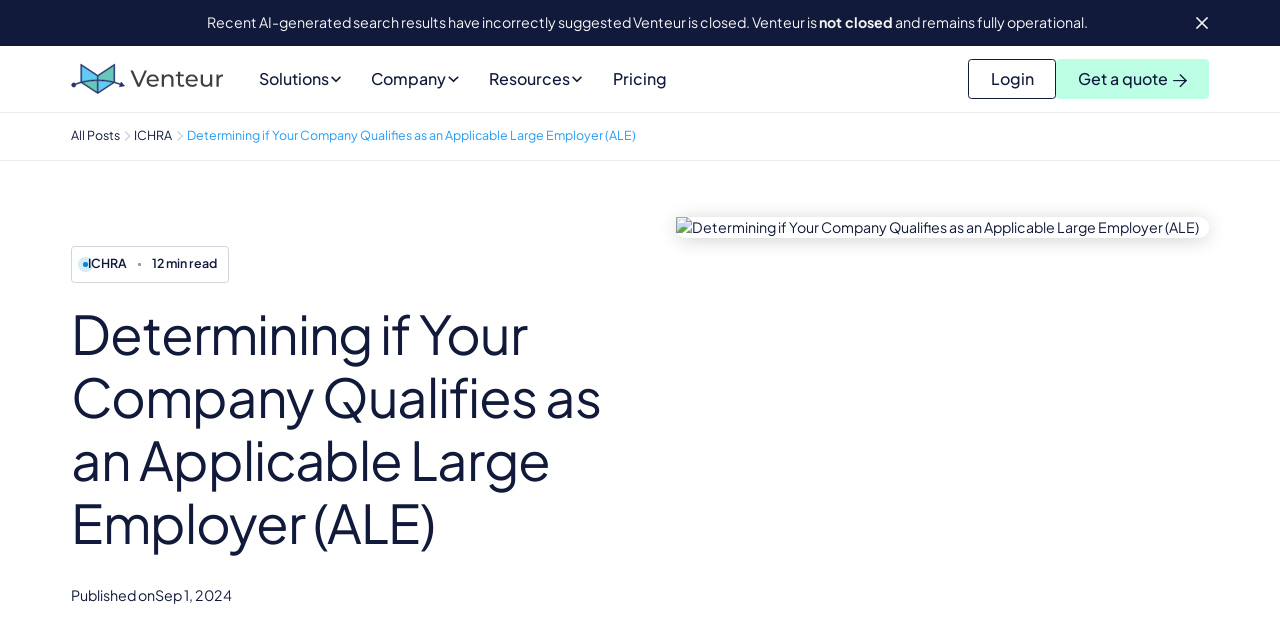

--- FILE ---
content_type: text/html; charset=utf-8
request_url: https://www.venteur.com/blog/determining-if-your-company-qualifies-as-an-applicable-large-employer-ale
body_size: 43653
content:
<!DOCTYPE html><!-- Last Published: Sat Jan 24 2026 08:21:20 GMT+0000 (Coordinated Universal Time) --><html data-wf-domain="www.venteur.com" data-wf-page="660452f1455bcc52bae9b343" data-wf-site="65fa4889a29b70f92c7e4f92" data-wf-intellimize-customer-id="117788590" lang="en" data-wf-collection="660452f0455bcc52bae9b32c" data-wf-item-slug="determining-if-your-company-qualifies-as-an-applicable-large-employer-ale"><head><meta charset="utf-8"/><title>Is Your Company an Applicable Large Employer (ALE)</title><meta content="Discover the key factors to determine if your company qualifies as an Applicable Large Employer (ALE)." name="description"/><meta content="Is Your Company an Applicable Large Employer (ALE)" property="og:title"/><meta content="Discover the key factors to determine if your company qualifies as an Applicable Large Employer (ALE)." property="og:description"/><meta content="https://cdn.prod.website-files.com/660452f00439e6a3ebcd9a94/6607a57883fae9272e1ff592_6598e9ffa0ec2e337d926e2f_ALE.avif" property="og:image"/><meta content="Is Your Company an Applicable Large Employer (ALE)" property="twitter:title"/><meta content="Discover the key factors to determine if your company qualifies as an Applicable Large Employer (ALE)." property="twitter:description"/><meta content="https://cdn.prod.website-files.com/660452f00439e6a3ebcd9a94/6607a57883fae9272e1ff592_6598e9ffa0ec2e337d926e2f_ALE.avif" property="twitter:image"/><meta property="og:type" content="website"/><meta content="summary_large_image" name="twitter:card"/><meta content="width=device-width, initial-scale=1" name="viewport"/><meta content="XE7MzBc8AlWzBPre3oJuvzIoasSWO9yBWDA2QozcTPE" name="google-site-verification"/><link href="https://cdn.prod.website-files.com/65fa4889a29b70f92c7e4f92/css/venteur-website.shared.056afeacc.min.css" rel="stylesheet" type="text/css" integrity="sha384-BWr+rMUZwRYeYKYA3dMaj6tPHzHNAYnsw+hznPkZ64r6774CuUSgYCVVqdnOLZ/y" crossorigin="anonymous"/><script type="text/javascript">!function(o,c){var n=c.documentElement,t=" w-mod-";n.className+=t+"js",("ontouchstart"in o||o.DocumentTouch&&c instanceof DocumentTouch)&&(n.className+=t+"touch")}(window,document);</script><link href="https://cdn.prod.website-files.com/65fa4889a29b70f92c7e4f92/660f382c053c74e7d6acf540_6607c90ba33f24e6222d03f3_Venteur-Favicon.png" rel="shortcut icon" type="image/x-icon"/><link href="https://cdn.prod.website-files.com/65fa4889a29b70f92c7e4f92/660f38309276c9bede0e1a41_6607c90ba33f24e6222d03f4_Venteur-Webicon.png" rel="apple-touch-icon"/><link href="https://www.venteur.com/blog/determining-if-your-company-qualifies-as-an-applicable-large-employer-ale" rel="canonical"/><style>.anti-flicker, .anti-flicker * {visibility: hidden !important; opacity: 0 !important;}</style><style>[data-wf-hidden-variation], [data-wf-hidden-variation] * {
        display: none !important;
      }</style><script type="text/javascript">localStorage.removeItem('intellimize_opt_out_117788590'); if (localStorage.getItem('intellimize_data_tracking_type') !== 'always') { localStorage.setItem('intellimize_data_tracking_type', 'always'); }</script><script type="text/javascript">(function(e){var s={r:[]};e.wf={r:s.r,ready:t=>{s.r.push(t)}}})(window)</script><script type="text/javascript">(function(e,t,p){var n=document.documentElement,s={p:[],r:[]},u={p:s.p,r:s.r,push:function(e){s.p.push(e)},ready:function(e){s.r.push(e)}};e.intellimize=u,n.className+=" "+p,setTimeout(function(){n.className=n.className.replace(RegExp(" ?"+p),"")},t)})(window, 4000, 'anti-flicker')</script><link href="https://cdn.intellimize.co/snippet/117788590.js" rel="preload" as="script"/><script type="text/javascript">var wfClientScript=document.createElement("script");wfClientScript.src="https://cdn.intellimize.co/snippet/117788590.js",wfClientScript.async=!0,wfClientScript.onerror=function(){document.documentElement.className=document.documentElement.className.replace(RegExp(" ?anti-flicker"),"")},document.head.appendChild(wfClientScript);</script><link href="https://api.intellimize.co" rel="preconnect" crossorigin="true"/><link href="https://log.intellimize.co" rel="preconnect" crossorigin="true"/><link href="https://117788590.intellimizeio.com" rel="preconnect"/><!-- Keep this css code to improve the font quality-->
<style>
  * {
    -webkit-font-smoothing: antialiased;
    -moz-osx-font-smoothing: grayscale;
    -o-font-smoothing: antialiased;
  }
</style>

<!-- Google Tag Manager -->
<script async>(function(w,d,s,l,i){w[l]=w[l]||[];w[l].push({'gtm.start':
                                                      new Date().getTime(),event:'gtm.js'});var f=d.getElementsByTagName(s)[0],
      j=d.createElement(s),dl=l!='dataLayer'?'&l='+l:'';j.async=true;j.src=
        'https://www.googletagmanager.com/gtm.js?id='+i+dl;f.parentNode.insertBefore(j,f);
                            })(window,document,'script','dataLayer','GTM-P3GHLKM');</script>
<!-- End Google Tag Manager -->

<!-- [Attributes by Finsweet] CMS Load -->
<script async src="https://cdn.jsdelivr.net/npm/@finsweet/attributes-cmsload@1/cmsload.js"></script>

<!-- [Attributes by Finsweet] CMS Filter -->
<script async src="https://cdn.jsdelivr.net/npm/@finsweet/attributes-cmsfilter@1/cmsfilter.js"></script>

<!-- [Attributes by Finsweet] CMS Sort -->
<script async src="https://cdn.jsdelivr.net/npm/@finsweet/attributes-cmssort@1/cmssort.js"></script>

<!-- [Attributes by Finsweet] Table of Contents -->
<script defer src="https://cdn.jsdelivr.net/npm/@finsweet/attributes-toc@1/toc.js"></script>

<!-- [Attributes by Finsweet] Read Time -->
<script defer src="https://cdn.jsdelivr.net/npm/@finsweet/attributes-readtime@1/readtime.js"></script>

<!-- [Attributes by Finsweet] CMS Nest -->
<script async src="https://cdn.jsdelivr.net/npm/@finsweet/attributes-cmsnest@1/cmsnest.js"></script>

<!-- [Attributes by Finsweet] Social Share -->
<script defer src="https://cdn.jsdelivr.net/npm/@finsweet/attributes-socialshare@1/socialshare.js"></script>

<!-- [Attributes by Finsweet] Copy to clipboard -->
<script defer src="https://cdn.jsdelivr.net/npm/@finsweet/attributes-copyclip@1/copyclip.js"></script>

<!-- [Attributes by Finsweet] Mirror click events -->
<script defer src="https://cdn.jsdelivr.net/npm/@finsweet/attributes-mirrorclick@1/mirrorclick.js"></script>

<!-- [Attributes by Finsweet] Modal -->
<script async src="https://cdn.jsdelivr.net/npm/@finsweet/attributes-modal@1/modal.js"></script>

<script src="https://unpkg.com/htmx.org@2.0.4/dist/htmx.min.js" integrity="sha384-HGfztofotfshcF7+8n44JQL2oJmowVChPTg48S+jvZoztPfvwD79OC/LTtG6dMp+" crossorigin="anonymous"></script>

<link rel="stylesheet" href="https://cdn.jsdelivr.net/npm/swiper@8/swiper-bundle.min.css"/>

<style>
.swiper-pagination-bullets.swiper-pagination-horizontal {
	width: auto;
}
</style>

<script id="jetboost-script" type="text/javascript"> window.JETBOOST_SITE_ID = "cm2nt6mz900070ko7d77kh1zx"; (function(d) { var s = d.createElement("script"); s.src = "https://cdn.jetboost.io/jetboost.js"; s.async = 1; d.getElementsByTagName("head")[0].appendChild(s); })(document); </script>


<style id="dg-consent-custom-style">

  :host(.dg-consent-banner) .dg-header-close {
    width: 1rem;
    height: 1rem;
  }

  :host(.dg-consent-banner) .dg-header,
  :host(.dg-consent-banner) .dg-main-actions,
  :host(.dg-consent-banner) .dg-main-content-link-container{
    padding: 0.85rem !important;
  }

  :host(.dg-consent-banner) .dg-main-content-explanation{
    padding-top: 0.85rem !important;
    padding-left: 0.85rem !important;
    padding-right: 0.85rem !important;
    padding-bottom: 0rem !important;
  }

  :host(.dg-consent-banner) .dg-main-content-link-container {
    padding-top: 0rem !important;
  }


  :host(.dg-consent-banner) .dg-main-actions{
    gap: 0.5rem;
  }

  :host(.dg-consent-banner) .dg-header{
    border-bottom: 0px solid var(--palette-grey-300);
    padding-bottom: 0rem !important;
  }

  :host(.dg-consent-banner) .dg-main-content-policy-option-description,
  :host(.dg-consent-banner) .dg-main-content-policy-option-description p{
    padding-top: 0rem !important;
    margin-top: 0rem !important;
  }

  :host(.dg-consent-banner) input[type=checkbox]:not(:disabled):checked+label .dg-slider {
    background-color: #000000;
  }

  :host{
    --dg-button-font-size: 14px;
    --dg-button-padding: 10px;
    --dg-button-font-weight: 500;
    --dg-consent-background-border: 0px solid black;
  }

  :host(.dg-consent-banner){
    width: 100% !important;
    max-width: 20rem !important;
  }

  @media only screen and (max-width: 992px){

    :host(.dg-consent-banner){
      width: 100% !important;
      max-width: 100% !important;
      top: auto !important;
      bottom: 0rem !important;
    }

    :host(.dg-consent-banner) .dg-app{
      border-bottom-left-radius: 0rem  !important;
      border-bottom-right-radius: 0rem  !important;
    }

  }
</style>

<script 
 	src="https://cdn.jsdelivr.net/npm/pf-starter/guru.min.js"
	type="text/javascript"
	id="pf-guru-script"
	data-uid="67b5af22f7b703eb161f90d6"
	data-wid="67bec801fe359464ff5d244a"
>
</script>

<script>
  document.addEventListener("DOMContentLoaded", function() {
    const canonicalUrl = window.location.origin + window.location.pathname;
    const canonicalTag = document.createElement("link");
    canonicalTag.setAttribute("rel", "canonical");
    canonicalTag.setAttribute("href", canonicalUrl);
    document.head.appendChild(canonicalTag);
  });
</script>


<script type="application/ld+json">
{
  "@context": "https://schema.org",
  "@type": "Organization",
  "name": "Venteur",
  "url": "https://www.venteur.com/",
  "description": "​Venteur offers AI-driven Individual Coverage Health Reimbursement Arrangement (ICHRA) solutions, providing personalized health insurance options for employees, cost-saving benefits for employers, and seamless administration for brokers.",
 "logo": "https://cdn.prod.website-files.com/65fa4889a29b70f92c7e4f92/65fd3345f9987348b249bc35_Venteur-logo.svg",
  "address": {
    "@type": "PostalAddress",
    "streetAddress": "595 Pacific Avenue",
    "addressLocality": "San Francisco",
    "addressRegion": "CA",
    "postalCode": "94133",
    "addressCountry": "US"
  },
  "contactPoint": {
    "@type": "ContactPoint",
    "telephone": "+1-415-801-3676",
    "contactType": "customer service"
  },
  "sameAs": [
    "https://www.facebook.com/VenteurHealth",
    "https://x.com/VenteurHealth",
    "https://www.instagram.com/venteurhealth/",
    "https://www.linkedin.com/company/venteur-inc"
  ]
}
</script>


<!--Unify Tracking Code-->
<script>!function(){var e=["identify","page","startAutoPage","stopAutoPage","startAutoIdentify","stopAutoIdentify"];function t(o){return Object.assign([],e.reduce(function(r,n){return r[n]=function(){return o.push([n,[].slice.call(arguments)]),o},r},{}))}window.unify||(window.unify=t(window.unify)),window.unifyBrowser||(window.unifyBrowser=t(window.unifyBrowser));var n=document.createElement("script");n.async=!0,n.setAttribute("src","https://tag.unifyintent.com/v1/4YkMzMAortonTv9pPoxtpJ/script.js"),n.setAttribute("data-api-key","wk_Nq4UZMRU_np2bouYr4CJxUTe96jCQFWrJxA8jjzKU"),n.setAttribute("id","unifytag"),(document.body||document.head).appendChild(n)}();</script>
<script>!function(key) {if (window.reb2b) return;window.reb2b = {loaded: true};var s = document.createElement("script");s.async = true;s.src = "https://ddwl4m2hdecbv.cloudfront.net/b/" + key + "/" + key + ".js.gz";document.getElementsByTagName("script")[0].parentNode.insertBefore(s, document.getElementsByTagName("script")[0]);}("1N5W0HM3MZO5");</script>

<script>
!function(e,r){if(!e.rkp){var t=e.rkp=function(){
var e=Array.prototype.slice.call(arguments)
;e.push(Date.now()),t.eventProcessor?t.eventProcessor.apply(t,e):t.queue.push(e)
};t.initiatorVersion="1.0",t.queue=[],t.load=function(e){
var t=r.createElement("script");t.async=!0,t.src=e
;var n=r.getElementsByTagName("script")[0]
;(n?n.parentNode:r.body).insertBefore(t,n)},rkp.load("https://cdn.ravm.tv/ust/dist/rkp.loader.js")}}(window,document);
rkp("init","PacccbokbrVp"),rkp('event', 'PAGE_VIEW');
</script>
<script type="application/ld+json">
{
  "@context": "https://schema.org",
  "@graph": [
    {
      "@type": "BlogPosting",
      "mainEntityOfPage": {
        "@type": "WebPage",
        "@id": "url"
      },
      "headline": "Determining if Your Company Qualifies as an Applicable Large Employer (ALE)",
      "description": "Discover the key factors to determine if your company qualifies as an Applicable Large Employer (ALE).",
      "image": "https://cdn.prod.website-files.com/660452f00439e6a3ebcd9a94/6607a57883fae9272e1ff592_6598e9ffa0ec2e337d926e2f_ALE.avif",  
      "author": {
        "@type": "Person",
        "name": "Team Orca"
      },  
      "publisher": {
        "@type": "Organization",
        "name": "Venteur, Inc",
        "logo": {
          "@type": "ImageObject",
          "url": "https://cdn.prod.website-files.com/65fa4889a29b70f92c7e4f92/66e43f2787c390c2ad411dc1_Venteur-Logo-Primary.avif"
        }
      },
      "datePublished": "Sep 01, 2024",
      "dateModified": "Mar 17, 2025"
    },
    {
      "@type": "BreadcrumbList", 
      "itemListElement": [{
        "@type": "ListItem", 
        "position": 1, 
        "name": "Venteur",
        "item": "https://www.venteur.com"  
      },{
        "@type": "ListItem", 
        "position": 2, 
        "name": "Venteur Blog",
        "item": "https://www.venteur.com/blog"  
      },{
        "@type": "ListItem", 
        "position": 3, 
        "name": "Determining if Your Company Qualifies as an Applicable Large Employer (ALE)",
        "item": "https://www.venteur.com/blog/determining-if-your-company-qualifies-as-an-applicable-large-employer-ale"  
      }]
    }
  ]
}
</script>
</head><body><div class="br-html-embed w-embed"><style>
  section {
    position: relative;
  }

  a {
    color: inherit;
    text-decoration: none;
  }

  button {
    background-color: unset;
    text-align: inherit;
    all:unset; 
    cursor: pointer
  } 
  button:focus {
    outline: revert;
  }

  .v-team_item:hover .v-team_img-wrapper.is-hover {
    opacity: 1; /* 100% opacity */
  }

  .v-big-card_item:hover [data-bottom-scale-in] {
    transform: scale(1.04);
  }

  [data-cta-scale-in]:hover [data-bottom-scale-in] {
    transform: scale(1.04);
  }

  [data-scale-in] [data-scale-img] {
    /* Initial scale */
    transform: scale(1);

  }

  [data-scale-in]:hover [data-scale-img] {
    /* Scale up when the parent is hovered */
    transform: scale(1.1);
  }


  .sr-only {
    position: absolute;
    overflow: hidden;
    width: 1px;
    height: 1px;
    margin-top: -1px;
    margin-right: -1px;
    margin-bottom: -1px;
    margin-left: -1px;
  }

  [data-opacity="0"] {
    opacity: 0;
  }

  [data-opacity="10"] {
    opacity: 0.1;
  }

  [data-opacity="20"] {
    opacity: 0.2;
  }

  [data-opacity="30"] {
    opacity: 0.3;
  }

  [data-opacity="40"] {
    opacity: 0.4;
  }

  [data-opacity="50"] {
    opacity: 0.5;
  }

  [data-opacity="60"] {
    opacity: 0.6;
  }

  [data-opacity="70"] {
    opacity: 0.7;
  }

  [data-opacity="80"] {
    opacity: 0.8;
  }

  [data-opacity="90"] {
    opacity: 0.9;
  }

  [data-opacity="100"] {
    opacity: 1;
  }

  [data-letter-spacing="-7"] {
    letter-spacing: -0.07em;
  }

  [data-letter-spacing="-6"] {
    letter-spacing: -0.06em;
  }

  [data-letter-spacing="-5"] {
    letter-spacing: -0.05em;
  }

  [data-letter-spacing="-4"] {
    letter-spacing: -0.04em;
  }

  [data-letter-spacing="-3"] {
    letter-spacing: -0.03em;
  }

  [data-letter-spacing="-2"] {
    letter-spacing: -0.02em;
  }

  [data-letter-spacing="-1"] {
    letter-spacing: -0.01em;
  }

  [data-letter-spacing="0"] {
    letter-spacing: 0em;
  }

  [data-letter-spacing="1"] {
    letter-spacing: 0.01em;
  }

  [data-letter-spacing="2"] {
    letter-spacing: 0.02em;
  }

  [data-letter-spacing="3"] {
    letter-spacing: 0.03em;
  }

  [data-letter-spacing="4"] {
    letter-spacing: 0.04em;
  }

  [data-letter-spacing="5"] {
    letter-spacing: 0.05em;
  }

  [data-letter-spacing="6"] {
    letter-spacing: 0.06em;
  }

  [data-letter-spacing="7"] {
    letter-spacing: 0.07em;
  }

  /* Styles for the element with the specific data attribute */
  [data-button-style="light background"] {
    background-color: var(--base-color-brand--bright-green);
    border-color: var(--base-color-brand--white);
    border-style: none;
  }
  
    /* Styles for the element with the specific data attribute */
  [data-button-style="light alternate"] {
    background-color: white;
    border-color: #121A3B;
    border-style: solid;
    border-width: 1px;
  }
  
    /* Styles for descendant elements with the class .btn-text */
  [data-button-style="light alternate"] .v-button_btn-text {
    color: #121A3B;
  }
  
   /* Styles for descendant elements with the class .btn-text */
  [data-button-style="light alternate"] .v-button_btn-text {
    color: var(--base-color-brand--navy);
  }

  /* Styles for descendant elements with the class .btn-text._2 */
  [data-button-style="light alternate"] .v-button_btn-text.is-hover {
    color: var(--base-color-brand--white);
  }

  /* Styles for descendant elements with the class .btn-text._2 */
  [data-button-style="light alternate"] .v-button_btn-overlay {
    background-color: var(--base-color-brand--navy);
  }

  [data-button-style="light alternate"] .icon {
    color: var(--base-color-brand--white);
  }
  
  
  
  
  
 

  /* Styles for descendant elements with the class .btn-text */
  [data-button-style="light background"] .v-button_btn-text {
    color: var(--base-color-brand--navy);
  }

  /* Styles for descendant elements with the class .btn-text._2 */
  [data-button-style="light background"] .v-button_btn-text.is-hover {
    color: var(--base-color-brand--white);
  }

  /* Styles for descendant elements with the class .btn-text._2 */
  [data-button-style="light background"] .v-button_btn-overlay {
    background-color: var(--base-color-brand--navy);
  }

  [data-button-style="light background"] .icon {
    color: var(--base-color-brand--white);
  }

  /* Style For Dark Background */

  /* Styles for the element with the specific data attribute */
  [data-button-style="dark background"] {
    background-color: var(--base-color-brand--bright-green);
    border-color: transparent !important;
    border-style: none;
  }

  /* Styles for descendant elements with the class .btn-text */
  [data-button-style="dark background"] .v-button_btn-text {
    color: var(--base-color-brand--dark-blue);
  }

  /* Styles for descendant elements with the class .btn-text._2 */
  [data-button-style="dark background"] .v-button_btn-text.is-hover {
    color: var(--base-color-brand--dark-blue);
  }

  /* Styles for descendant elements with the class .btn-text._2 */
  [data-button-style="dark background"] .v-button_btn-overlay {
    background-color: var(--base-color-brand--white);
  }

  [data-button-style="dark background"] .icon {
    color: var(--base-color-brand--dark-blue);
  }

  [data-button-style="light colorful background"] {
    background-color: transparent;
    border-color: var(--base-color-brand--navy);

  }

  /* Styles for descendant elements with the class .btn-text */
  [data-button-style="light colorful background"] .v-button_btn-text {
    color: var(--base-color-brand--dark-blue);
  }

  /* Styles for descendant elements with the class .btn-text._2 */
  [data-button-style="light colorful background"] .v-button_btn-text.is-hover {
    color: var(--base-color-brand--white);
  }

  /* Styles for descendant elements with the class .btn-text._2 */
  [data-button-style="light colorful background"] .v-button_btn-overlay {
    background-color: var(--base-color-brand--dark-blue);
  }

  [data-button-style="light colorful background"] .icon {
    color: var(--base-color-brand--white);
  }

  [data-button-style="dark background cta"] {
    background-color: transparent;
    border-color: var(--base-color-brand--white)
  }

  /* Styles for descendant elements with the class .btn-text */
  [data-button-style="dark background cta"] .v-button_btn-text {
    color: var(--base-color-brand--white) !important;
  }

  /* Styles for descendant elements with the class .btn-text._2 */
  [data-button-style="dark background cta"] .v-button_btn-text.is-hover {
    color: var(--base-color-brand--dark-blue) !important;
  }

  /* Styles for descendant elements with the class .btn-overlay */
  [data-button-style="dark background cta"] .v-button_btn-overlay {
    background-color: var(--base-color-brand--white);
  }

  [data-button-style="dark background cta"] .icon {
    color: var(--base-color-brand--dark-blue);
  }

  @media screen and (min-width: 992px) {
    .v-button:hover .v-button_text-wrapper {
      left: 0rem; /* Move .btn-text-wrapper to 0rem from the left on hover */
    }

    .v-button:hover .v-button_btn-overlay {
      max-width: 100%; /* Expand .btn-overlay to 100% width on hover */
    }

    .v-button:hover .v-button_btn-text.is-hover {
      width: 100%; /* Expand .btn-text to 100% width on hover */
    }
  }


</style></div><div class="page-wrapper"><div class="global-styles w-embed"><style>

  /* Set color style to inherit */
  .inherit-color * {
    color: inherit;
  }

  /* Focus state style for keyboard navigation for the focusable elements */
  *[tabindex]:focus-visible,
  input[type="file"]:focus-visible {
    outline: 0.125rem solid #4d65ff;
    outline-offset: 0.125rem;
  }

  /* Get rid of top margin on first element in any rich text element */
  .w-richtext > :not(div):first-child, .w-richtext > div:first-child > :first-child {
    margin-top: 0 !important;
  }

  /* Get rid of bottom margin on last element in any rich text element */
  .w-richtext>:last-child, .w-richtext ol li:last-child, .w-richtext ul li:last-child {
    margin-bottom: 0 !important;
  }

  /* Prevent all click and hover interaction with an element */
  .pointer-events-off {
    pointer-events: none;
  }

  /* Enables all click and hover interaction with an element */
  .pointer-events-on {
    pointer-events: auto;
  }

  /* Create a class of .div-square which maintains a 1:1 dimension of a div */
  .div-square::after {
    content: "";
    display: block;
    padding-bottom: 100%;
  }

  /* Make sure containers never lose their center alignment */
  .container-medium,.container-small, .container-large {
    margin-right: auto !important;
    margin-left: auto !important;
  }

  /* 
  Make the following elements inherit typography styles from the parent and not have hardcoded values. 
  Important: You will not be able to style for example "All Links" in Designer with this CSS applied.
  Uncomment this CSS to use it in the project. Leave this message for future hand-off.
  */

  a,
  .w-input,
  .w-select,
  .w-tab-link,
  .w-nav-link,
  .w-dropdown-btn,
  .w-dropdown-toggle,
  .w-dropdown-link {
    color: inherit;
    text-decoration: inherit;
    font-size: inherit;
  }

  /* Apply "..." after 3 lines of text */
  .text-style-3lines {
    display: -webkit-box;
    overflow: hidden;
    -webkit-line-clamp: 3;
    -webkit-box-orient: vertical;
  }

  /* Apply "..." after 2 lines of text */
  .text-style-2lines {
    display: -webkit-box;
    overflow: hidden;
    -webkit-line-clamp: 2;
    -webkit-box-orient: vertical;
  }

  /* Adds inline flex display */
  .display-inlineflex {
    display: inline-flex;
  }

  /* These classes are never overwritten */
  .hide {
    display: none !important;
  }

  @media screen and (max-width: 991px) {
    .hide, .hide-tablet {
      display: none !important;
    }
  }
  @media screen and (max-width: 767px) {
    .hide-mobile-landscape{
      display: none !important;
    }
  }
  @media screen and (max-width: 479px) {
    .hide-mobile{
      display: none !important;
    }
  }

  .margin-0 {
    margin: 0rem !important;
  }

  .padding-0 {
    padding: 0rem !important;
  }

  .spacing-clean {
    padding: 0rem !important;
    margin: 0rem !important;
  }

  .margin-top {
    margin-right: 0rem !important;
    margin-bottom: 0rem !important;
    margin-left: 0rem !important;
  }

  .padding-top {
    padding-right: 0rem !important;
    padding-bottom: 0rem !important;
    padding-left: 0rem !important;
  }

  .margin-right {
    margin-top: 0rem !important;
    margin-bottom: 0rem !important;
    margin-left: 0rem !important;
  }

  .padding-right {
    padding-top: 0rem !important;
    padding-bottom: 0rem !important;
    padding-left: 0rem !important;
  }

  .margin-bottom {
    margin-top: 0rem !important;
    margin-right: 0rem !important;
    margin-left: 0rem !important;
  }

  .padding-bottom {
    padding-top: 0rem !important;
    padding-right: 0rem !important;
    padding-left: 0rem !important;
  }

  .margin-left {
    margin-top: 0rem !important;
    margin-right: 0rem !important;
    margin-bottom: 0rem !important;
  }

  .padding-left {
    padding-top: 0rem !important;
    padding-right: 0rem !important;
    padding-bottom: 0rem !important;
  }

  .margin-horizontal {
    margin-top: 0rem !important;
    margin-bottom: 0rem !important;
  }

  .padding-horizontal {
    padding-top: 0rem !important;
    padding-bottom: 0rem !important;
  }

  .margin-vertical {
    margin-right: 0rem !important;
    margin-left: 0rem !important;
  }

  .padding-vertical {
    padding-right: 0rem !important;
    padding-left: 0rem !important;
  }

  /* Apply "..." at 100% width */
  .truncate-width { 
    width: 100%; 
    white-space: nowrap; 
    overflow: hidden; 
    text-overflow: ellipsis; 
  }
  /* Removes native scrollbar */
  .no-scrollbar {
    -ms-overflow-style: none;
    overflow: -moz-scrollbars-none; 
  }

  .no-scrollbar::-webkit-scrollbar {
    display: none;
  }

  /*Fluid Responsive Code*/
  html { font-size: 1rem; }
  @media screen and (max-width:1440px) { html { font-size: calc(-0.00044642857142851433rem + 1.1116071428571428vw); } }
  @media screen and (max-width:991px) { html { font-size: calc(0.0006608280254774002rem + 1.9171974522293vw); } }
  @media screen and (max-width:834px) { html { font-size: calc(-0.003600746268656141rem + 1.925373134328357vw); } }
  @media screen and (max-width:767px) { html { font-size: calc(0.0007485029940121901rem + 2.6646706586826343vw); } }
  @media screen and (max-width:600px) { html { font-size: calc(-0.0010330578512397492rem + 2.669421487603306vw); } }
  @media screen and (max-width:479px) { html { font-size: calc(0.00035112359550615313rem + 4.101123595505616vw); } }
  @media screen and (max-width:390px) { html { font-size: calc(-0.26587499999999975rem + 5.1933333333333325vw); } }
  @media screen and (max-width:240px) { html { font-size: 0.513125rem; } }



  .v-button-fillout button{
    display: none;
  }


  [data-button-style="christmas"]{
    background-color: #b7c8f4;
    color: black;
  }

  [data-button-style="christmas"] .v-button_btn-text{
    color: black;
  }

  @media only screen and (max-width: 1550px){
    .v-product-header_embed-wrap{
      min-width: auto;
    }
  }



  .v-navbar_component.is-scrolled {
    box-shadow: 0 2px 10px 0 hsla(0, 0.00%, 0.00%, 0.08);
  }


  .button-circular:hover .button-circular-fill{
    width: 100%;
    height: 100%;
  }

  .button-circular:hover .button-circular-track{
    transform: translate(1.5em, -1.5em);
  }

  [data-button-circular='card']:hover .button-circular-fill{
    width: 100%;
    height: 100%;
  }

  [data-button-circular='card']:hover .button-circular-track{
    transform: translate(1.5em, -1.5em);
  }

  [data-button-circular='card']:hover .button-circular{
    color: white;
  }

  [data-hover-card='image']{
    transition-property: transform;
    transition-duration: 420ms;
    transition-timing-function: cubic-bezier(.165, .84, .44, 1);
  }

  [data-hover-card='card']:hover [data-hover-card='image']{
    transform: scale(1.1);
  }

  .button:hover .btn-arrow{
    transform: translateX(0.65em);
  }

  .v-navbar_component.is-scrolled {
    box-shadow: 0 2px 16px 0 hsla(0, 0.00%, 0.00%, 0.12);
  }
</style></div><div data-animation="default" class="v-navbar_component w-nav" data-easing2="ease" fs-scrolldisable-element="smart-nav" data-easing="ease" data-collapse="medium" data-wf--navbar--theme-navbar-main="base" data-w-id="8783f209-dd7c-5d79-70cb-12ad0454a188" role="banner" data-duration="400"><section class="v-nav-banner_component is-tall"><div class="padding-global max-width-full"><div class="v-nav-banner_content-wrapper"><a data-wf-native-id-path="3adaee0c-941c-b9b4-0f85-b9403eb09ed1:ffda5c5b-295b-d89b-7332-61a6e7716380" data-wf-ao-click-engagement-tracking="true" data-wf-element-id="ffda5c5b-295b-d89b-7332-61a6e7716380" data-wf-component-context="%5B%7B%22componentId%22%3A%228783f209-dd7c-5d79-70cb-12ad0454a188%22%2C%22instanceId%22%3A%223adaee0c-941c-b9b4-0f85-b9403eb09ed1%22%7D%5D" href="/blog/san-francisco-chamber-of-commerce-partners-with-venteur-to-launch-affordable-health-benefits-program-for-over-900-local-businesses" target="_blank" class="v-nav-banner_content is-tall w-inline-block"><div class="text-block">Recent AI-generated search results have incorrectly suggested Venteur is closed. Venteur is <strong>not closed</strong> and remains fully operational. </div></a><button data-w-id="ffda5c5b-295b-d89b-7332-61a6e7716386" id="" aria-label="Close top bar" class="v-nav-banner_close-button"><div class="icon-embed-small w-embed"><svg width="100%" height="100%" viewBox="0 0 32 33" fill="none">
<path d="M22.8354 22.864L22.3639 23.3354C22.1036 23.5957 21.6815 23.5957 21.4211 23.3354L16 17.9142L10.5788 23.3353C10.3185 23.5957 9.89638 23.5957 9.63603 23.3353L9.16462 22.8639C8.90427 22.6036 8.90427 22.1815 9.16462 21.9211L14.5858 16.5L9.16462 11.0788C8.90427 10.8185 8.90427 10.3964 9.16462 10.136L9.63602 9.66463C9.89637 9.40428 10.3185 9.40428 10.5788 9.66463L16 15.0858L21.4211 9.66462C21.6815 9.40427 22.1036 9.40427 22.3639 9.66462L22.8354 10.136C23.0957 10.3964 23.0957 10.8185 22.8354 11.0788L17.4142 16.5L22.8354 21.9211C23.0957 22.1815 23.0957 22.6036 22.8354 22.864Z" fill="currentColor"/>
</svg></div></button></div></div></section><div class="padding-global max-width-full"><div data-wf--navbar-container--variant="base" class="v-navbar_container"><a href="/" data-wf-native-id-path="3adaee0c-941c-b9b4-0f85-b9403eb09ed1:7f5f01a6-a6f5-51cb-268a-1ba6d8ced435:7f5f01a6-a6f5-51cb-268a-1ba6d8ced35b" data-wf-ao-click-engagement-tracking="true" data-wf-element-id="7f5f01a6-a6f5-51cb-268a-1ba6d8ced35b" data-wf-component-context="%5B%7B%22componentId%22%3A%228783f209-dd7c-5d79-70cb-12ad0454a188%22%2C%22instanceId%22%3A%223adaee0c-941c-b9b4-0f85-b9403eb09ed1%22%7D%2C%7B%22componentId%22%3A%227f5f01a6-a6f5-51cb-268a-1ba6d8ced35a%22%2C%22instanceId%22%3A%227f5f01a6-a6f5-51cb-268a-1ba6d8ced435%22%7D%5D" class="v-navbar_logo-link w-nav-brand"><div STYLE="style" class="v-navbar_logo-wrapper"><img src="https://cdn.prod.website-files.com/65fa4889a29b70f92c7e4f92/65fd3345f9987348b249bc35_Venteur-logo.svg" loading="lazy" width="76" height="16" alt="Venteur logo black" class="img-full-contain is-light"/><img src="https://cdn.prod.website-files.com/65fa4889a29b70f92c7e4f92/69275956b2ab489b5b315b3e_Logo%20Light.avif" loading="lazy" width="76" height="16" alt="" class="img-full-contain is-dark"/></div></a><nav role="navigation" class="v-navbar_menu w-nav-menu"><div class="v-navbar_menu-left"><div data-hover="false" data-delay="100" data-w-id="7f5f01a6-a6f5-51cb-268a-1ba6d8ced360" class="v-navbar_menu-dropdown-lg w-dropdown"><div data-wf-native-id-path="3adaee0c-941c-b9b4-0f85-b9403eb09ed1:7f5f01a6-a6f5-51cb-268a-1ba6d8ced435:7f5f01a6-a6f5-51cb-268a-1ba6d8ced361" data-wf-ao-click-engagement-tracking="true" data-wf-element-id="7f5f01a6-a6f5-51cb-268a-1ba6d8ced361" data-wf-component-context="%5B%7B%22componentId%22%3A%228783f209-dd7c-5d79-70cb-12ad0454a188%22%2C%22instanceId%22%3A%223adaee0c-941c-b9b4-0f85-b9403eb09ed1%22%7D%2C%7B%22componentId%22%3A%227f5f01a6-a6f5-51cb-268a-1ba6d8ced35a%22%2C%22instanceId%22%3A%227f5f01a6-a6f5-51cb-268a-1ba6d8ced435%22%7D%5D" class="v-navbar_dropdown-toggle w-dropdown-toggle"><div>Solutions</div><div class="dropdown-chevron w-embed"><svg width=" 100%" height=" 100%" viewBox="0 0 16 16" fill="none">
<path fill-rule="evenodd" clip-rule="evenodd" d="M2.55806 6.29544C2.46043 6.19781 2.46043 6.03952 2.55806 5.94189L3.44195 5.058C3.53958 4.96037 3.69787 4.96037 3.7955 5.058L8.00001 9.26251L12.2045 5.058C12.3021 4.96037 12.4604 4.96037 12.5581 5.058L13.4419 5.94189C13.5396 6.03952 13.5396 6.19781 13.4419 6.29544L8.17678 11.5606C8.07915 11.6582 7.92086 11.6582 7.82323 11.5606L2.55806 6.29544Z" fill="currentColor"/>
</svg></div></div><nav class="v-navbar_dropdown-lg-list w-dropdown-list"><div class="v-navbar_dropdown-lg-container"><div class="v-navbar_dropdown-content"><div class="v-navbar_dropdown-content-left"><div class="v-navbar_dropdown-link-list"><div data-letter-spacing="7" class="text-color-neutral-light text-size-regular text-style-allcaps">Our Audiences</div><a data-wf-native-id-path="3adaee0c-941c-b9b4-0f85-b9403eb09ed1:7f5f01a6-a6f5-51cb-268a-1ba6d8ced435:7f5f01a6-a6f5-51cb-268a-1ba6d8ced36c" data-wf-ao-click-engagement-tracking="true" data-wf-element-id="7f5f01a6-a6f5-51cb-268a-1ba6d8ced36c" data-wf-component-context="%5B%7B%22componentId%22%3A%228783f209-dd7c-5d79-70cb-12ad0454a188%22%2C%22instanceId%22%3A%223adaee0c-941c-b9b4-0f85-b9403eb09ed1%22%7D%2C%7B%22componentId%22%3A%227f5f01a6-a6f5-51cb-268a-1ba6d8ced35a%22%2C%22instanceId%22%3A%227f5f01a6-a6f5-51cb-268a-1ba6d8ced435%22%7D%5D" href="/who-we-serve/employees" class="v-navbar_dropdown-link w-inline-block"><div class="v-navbar_icon-wrapper"><div class="icon-embed-xsmall w-embed"><svg width="100%" height="100%" viewBox="0 0 25 24" fill="none" xmlns="https://www.w3.org/2000/svg">
<path opacity="0.4" d="M3.5 20C5.83579 17.5226 9.00702 16 12.5 16C15.993 16 19.1642 17.5226 21.5 20" stroke="currentColor" stroke-width="2" stroke-linecap="round" stroke-linejoin="round"/>
<path d="M12.5 12C14.9853 12 17 9.98528 17 7.5C17 5.01472 14.9853 3 12.5 3C10.0147 3 8 5.01472 8 7.5C8 9.98528 10.0147 12 12.5 12Z" stroke="currentColor" stroke-width="2" stroke-linecap="round" stroke-linejoin="round"/>
</svg></div></div><div class="v-navbar_item-right"><div class="text-weight-bold">Employees</div><p class="text-size-small text-color-neutral text-weight-normal hide-mobile-landscape">More control over your health decisions &amp; spending</p></div></a><a data-wf-native-id-path="3adaee0c-941c-b9b4-0f85-b9403eb09ed1:7f5f01a6-a6f5-51cb-268a-1ba6d8ced435:7f5f01a6-a6f5-51cb-268a-1ba6d8ced374" data-wf-ao-click-engagement-tracking="true" data-wf-element-id="7f5f01a6-a6f5-51cb-268a-1ba6d8ced374" data-wf-component-context="%5B%7B%22componentId%22%3A%228783f209-dd7c-5d79-70cb-12ad0454a188%22%2C%22instanceId%22%3A%223adaee0c-941c-b9b4-0f85-b9403eb09ed1%22%7D%2C%7B%22componentId%22%3A%227f5f01a6-a6f5-51cb-268a-1ba6d8ced35a%22%2C%22instanceId%22%3A%227f5f01a6-a6f5-51cb-268a-1ba6d8ced435%22%7D%5D" href="/who-we-serve/employers" class="v-navbar_dropdown-link w-inline-block"><div class="v-navbar_icon-wrapper"><div class="icon-embed-xsmall w-embed"><svg width="100%" height="100%" viewBox="0 0 25 24" fill="none" xmlns="https://www.w3.org/2000/svg">
<path opacity="0.4" d="M11.5 11H6.7C5.5799 11 5.01984 11 4.59202 11.218C4.21569 11.4097 3.90973 11.7157 3.71799 12.092C3.5 12.5198 3.5 13.0799 3.5 14.2V21" stroke="currentColor" stroke-width="2" stroke-linecap="round" stroke-linejoin="round"/>
<path d="M21.5 21V6.2C21.5 5.0799 21.5 4.51984 21.282 4.09202C21.0903 3.71569 20.7843 3.40973 20.408 3.21799C19.9802 3 19.4201 3 18.3 3H14.7C13.5799 3 13.0198 3 12.592 3.21799C12.2157 3.40973 11.9097 3.71569 11.718 4.09202C11.5 4.51984 11.5 5.0799 11.5 6.2V21M22.5 21H2.5M15 7H18M15 11H18M15 15H18" stroke="currentColor" stroke-width="2" stroke-linecap="round" stroke-linejoin="round"/>
</svg></div></div><div class="v-navbar_item-right"><div class="text-weight-bold">Employers</div><p class="text-size-small text-color-neutral text-weight-normal hide-mobile-landscape">Offer better benefits and save money</p></div></a><a data-wf-native-id-path="3adaee0c-941c-b9b4-0f85-b9403eb09ed1:7f5f01a6-a6f5-51cb-268a-1ba6d8ced435:7f5f01a6-a6f5-51cb-268a-1ba6d8ced37c" data-wf-ao-click-engagement-tracking="true" data-wf-element-id="7f5f01a6-a6f5-51cb-268a-1ba6d8ced37c" data-wf-component-context="%5B%7B%22componentId%22%3A%228783f209-dd7c-5d79-70cb-12ad0454a188%22%2C%22instanceId%22%3A%223adaee0c-941c-b9b4-0f85-b9403eb09ed1%22%7D%2C%7B%22componentId%22%3A%227f5f01a6-a6f5-51cb-268a-1ba6d8ced35a%22%2C%22instanceId%22%3A%227f5f01a6-a6f5-51cb-268a-1ba6d8ced435%22%7D%5D" href="/who-we-serve/health-systems" class="v-navbar_dropdown-link w-inline-block"><div class="v-navbar_icon-wrapper"><div class="icon-embed-xsmall w-embed"><svg width="100%" height="100%" viewBox="0 0 25 24" fill="none" xmlns="https://www.w3.org/2000/svg">
<path opacity="0.4" d="M12.5 22C18.0228 22 22.5 17.5228 22.5 12C22.5 6.47715 18.0228 2 12.5 2C6.97715 2 2.5 6.47715 2.5 12C2.5 17.5228 6.97715 22 12.5 22Z" stroke="currentColor" stroke-width="2" stroke-linecap="round" stroke-linejoin="round"/>
<path d="M14.3333 7.3C14.3333 7.01997 14.3333 6.87996 14.2788 6.773C14.2309 6.67892 14.1544 6.60243 14.0603 6.5545C13.9534 6.5 13.8134 6.5 13.5333 6.5H11.4667C11.1866 6.5 11.0466 6.5 10.9397 6.5545C10.8456 6.60243 10.7691 6.67892 10.7212 6.773C10.6667 6.87996 10.6667 7.01997 10.6667 7.3V9.36667C10.6667 9.64669 10.6667 9.78671 10.6122 9.89366C10.5642 9.98774 10.4877 10.0642 10.3937 10.1122C10.2867 10.1667 10.1467 10.1667 9.86667 10.1667L7.8 10.1667C7.51997 10.1667 7.37996 10.1667 7.273 10.2212C7.17892 10.2691 7.10243 10.3456 7.0545 10.4397C7 10.5466 7 10.6866 7 10.9667V13.0333C7 13.3134 7 13.4534 7.0545 13.5603C7.10243 13.6544 7.17892 13.7309 7.273 13.7788C7.37996 13.8333 7.51997 13.8333 7.8 13.8333H9.86667C10.1467 13.8333 10.2867 13.8333 10.3937 13.8878C10.4877 13.9358 10.5642 14.0123 10.6122 14.1063C10.6667 14.2133 10.6667 14.3533 10.6667 14.6333V16.7C10.6667 16.98 10.6667 17.12 10.7212 17.227C10.7691 17.3211 10.8456 17.3976 10.9397 17.4455C11.0466 17.5 11.1866 17.5 11.4667 17.5H13.5333C13.8134 17.5 13.9534 17.5 14.0603 17.4455C14.1544 17.3976 14.2309 17.3211 14.2788 17.227C14.3333 17.12 14.3333 16.98 14.3333 16.7V14.6333C14.3333 14.3533 14.3333 14.2133 14.3878 14.1063C14.4358 14.0123 14.5123 13.9358 14.6063 13.8878C14.7133 13.8333 14.8533 13.8333 15.1333 13.8333H17.2C17.48 13.8333 17.62 13.8333 17.727 13.7788C17.8211 13.7309 17.8976 13.6544 17.9455 13.5603C18 13.4534 18 13.3134 18 13.0333V10.9667C18 10.6866 18 10.5466 17.9455 10.4397C17.8976 10.3456 17.8211 10.2691 17.727 10.2212C17.62 10.1667 17.48 10.1667 17.2 10.1667L15.1333 10.1667C14.8533 10.1667 14.7133 10.1667 14.6063 10.1122C14.5123 10.0642 14.4358 9.98774 14.3878 9.89366C14.3333 9.78671 14.3333 9.64669 14.3333 9.36667V7.3Z" stroke="currentColor" stroke-width="2" stroke-linecap="round" stroke-linejoin="round"/>
</svg></div></div><div class="v-navbar_item-right"><div class="text-weight-bold">Health Systems</div><p class="text-size-small text-color-neutral text-weight-normal hide-mobile-landscape">Expand your market &amp; give your team the benefits they deserve</p></div></a><a data-wf-native-id-path="3adaee0c-941c-b9b4-0f85-b9403eb09ed1:7f5f01a6-a6f5-51cb-268a-1ba6d8ced435:7f5f01a6-a6f5-51cb-268a-1ba6d8ced384" data-wf-ao-click-engagement-tracking="true" data-wf-element-id="7f5f01a6-a6f5-51cb-268a-1ba6d8ced384" data-wf-component-context="%5B%7B%22componentId%22%3A%228783f209-dd7c-5d79-70cb-12ad0454a188%22%2C%22instanceId%22%3A%223adaee0c-941c-b9b4-0f85-b9403eb09ed1%22%7D%2C%7B%22componentId%22%3A%227f5f01a6-a6f5-51cb-268a-1ba6d8ced35a%22%2C%22instanceId%22%3A%227f5f01a6-a6f5-51cb-268a-1ba6d8ced435%22%7D%5D" href="/who-we-serve/brokers" class="v-navbar_dropdown-link w-inline-block"><div class="v-navbar_icon-wrapper"><div class="icon-embed-xsmall w-embed"><svg width="100%" height="100%" viewBox="0 0 25 24" fill="none" xmlns="https://www.w3.org/2000/svg">
<path opacity="0.4" d="M16.5 7V21M8.5 21V7" stroke="currentColor" stroke-width="2" stroke-linecap="round" stroke-linejoin="round"/>
<path d="M16.5 7C16.5 6.07003 16.5 5.60504 16.3978 5.22354C16.1204 4.18827 15.3117 3.37962 14.2765 3.10222C13.895 3 13.43 3 12.5 3C11.57 3 11.105 3 10.7235 3.10222C9.68827 3.37962 8.87962 4.18827 8.60222 5.22354C8.5 5.60504 8.5 6.07003 8.5 7M5.7 21H19.3C20.4201 21 20.9802 21 21.408 20.782C21.7843 20.5903 22.0903 20.2843 22.282 19.908C22.5 19.4802 22.5 18.9201 22.5 17.8V10.2C22.5 9.07989 22.5 8.51984 22.282 8.09202C22.0903 7.71569 21.7843 7.40973 21.408 7.21799C20.9802 7 20.4201 7 19.3 7H5.7C4.57989 7 4.01984 7 3.59202 7.21799C3.21569 7.40973 2.90973 7.71569 2.71799 8.09202C2.5 8.51984 2.5 9.07989 2.5 10.2V17.8C2.5 18.9201 2.5 19.4802 2.71799 19.908C2.90973 20.2843 3.21569 20.5903 3.59202 20.782C4.01984 21 4.5799 21 5.7 21Z" stroke="currentColor" stroke-width="2" stroke-linecap="round" stroke-linejoin="round"/>
</svg></div></div><div class="v-navbar_item-right"><div class="text-weight-bold">Brokers</div><p class="text-size-small text-color-neutral text-weight-normal hide-mobile-landscape">Smooth, seamless ICHRA admin with no revenue loss</p></div></a></div><div class="v-navbar_dropdown-link-list"><div data-letter-spacing="7" id="w-node-_7f5f01a6-a6f5-51cb-268a-1ba6d8ced38d-d8ced35a" class="text-color-neutral-light text-size-regular text-style-allcaps">Our Products</div><a data-wf-native-id-path="3adaee0c-941c-b9b4-0f85-b9403eb09ed1:7f5f01a6-a6f5-51cb-268a-1ba6d8ced435:7f5f01a6-a6f5-51cb-268a-1ba6d8ced38f" data-wf-ao-click-engagement-tracking="true" data-wf-element-id="7f5f01a6-a6f5-51cb-268a-1ba6d8ced38f" data-wf-component-context="%5B%7B%22componentId%22%3A%228783f209-dd7c-5d79-70cb-12ad0454a188%22%2C%22instanceId%22%3A%223adaee0c-941c-b9b4-0f85-b9403eb09ed1%22%7D%2C%7B%22componentId%22%3A%227f5f01a6-a6f5-51cb-268a-1ba6d8ced35a%22%2C%22instanceId%22%3A%227f5f01a6-a6f5-51cb-268a-1ba6d8ced435%22%7D%5D" href="/product/employee-experience" class="v-navbar_dropdown-link w-inline-block"><div class="v-navbar_icon-wrapper"><div class="icon-embed-xsmall w-embed"><svg width="100%" height="100%" viewBox="0 0 25 24" fill="none" xmlns="https://www.w3.org/2000/svg">
<path opacity="0.4" d="M4.66797 21.8203C4.66829 21.0091 4.67307 20.5803 4.7448 20.2196C5.06043 18.6329 6.30082 17.3925 7.88758 17.0769C8.27398 17 8.73864 17 9.66795 17H15.6679C16.5973 17 17.0619 17 17.4483 17.0769C19.0351 17.3925 20.2755 18.6329 20.5911 20.2196C20.6628 20.5803 20.6676 21.0091 20.6679 21.8203" stroke="currentColor" stroke-width="2" stroke-linecap="round" stroke-linejoin="round"/>
<path d="M12.668 13.5C14.8771 13.5 16.668 11.7091 16.668 9.5C16.668 7.29086 14.8771 5.5 12.668 5.5C10.4588 5.5 8.66797 7.29086 8.66797 9.5C8.66797 11.7091 10.4588 13.5 12.668 13.5Z" stroke="currentColor" stroke-width="2" stroke-linecap="round" stroke-linejoin="round"/>
<path d="M2.66797 6.8C2.66797 5.11984 2.66797 4.27976 2.99495 3.63803C3.28257 3.07354 3.74151 2.6146 4.306 2.32698C4.94773 2 5.78781 2 7.46797 2H17.868C19.5481 2 20.3882 2 21.0299 2.32698C21.5944 2.6146 22.0534 3.07354 22.341 3.63803C22.668 4.27976 22.668 5.11984 22.668 6.8V17.2C22.668 18.8802 22.668 19.7202 22.341 20.362C22.0534 20.9265 21.5944 21.3854 21.0299 21.673C20.3882 22 19.5481 22 17.868 22H7.46797C5.78781 22 4.94773 22 4.306 21.673C3.74151 21.3854 3.28257 20.9265 2.99495 20.362C2.66797 19.7202 2.66797 18.8802 2.66797 17.2V6.8Z" stroke="currentColor" stroke-width="2" stroke-linecap="round" stroke-linejoin="round"/>
</svg></div></div><div class="v-navbar_item-right"><div class="text-weight-bold">Employee Experience</div><p class="text-size-small text-color-neutral text-weight-normal hide-mobile-landscape">The most personalized plan buying experience ever</p></div></a><a data-wf-native-id-path="3adaee0c-941c-b9b4-0f85-b9403eb09ed1:7f5f01a6-a6f5-51cb-268a-1ba6d8ced435:7f5f01a6-a6f5-51cb-268a-1ba6d8ced397" data-wf-ao-click-engagement-tracking="true" data-wf-element-id="7f5f01a6-a6f5-51cb-268a-1ba6d8ced397" data-wf-component-context="%5B%7B%22componentId%22%3A%228783f209-dd7c-5d79-70cb-12ad0454a188%22%2C%22instanceId%22%3A%223adaee0c-941c-b9b4-0f85-b9403eb09ed1%22%7D%2C%7B%22componentId%22%3A%227f5f01a6-a6f5-51cb-268a-1ba6d8ced35a%22%2C%22instanceId%22%3A%227f5f01a6-a6f5-51cb-268a-1ba6d8ced435%22%7D%5D" href="/product/employer-experience" class="v-navbar_dropdown-link w-inline-block"><div class="v-navbar_icon-wrapper"><div class="icon-embed-xsmall w-embed"><svg width="100%" height="100%" viewBox="0 0 25 24" fill="none" xmlns="https://www.w3.org/2000/svg">
<path opacity="0.12" d="M22.668 9V7.8C22.668 6.11984 22.668 5.27976 22.341 4.63803C22.0534 4.07354 21.5944 3.6146 21.0299 3.32698C20.3882 3 19.5481 3 17.868 3L7.46797 3C5.78781 3 4.94773 3 4.306 3.32698C3.74151 3.6146 3.28257 4.07354 2.99495 4.63803C2.66797 5.27976 2.66797 6.11984 2.66797 7.8L2.66797 9L22.668 9Z" fill="currentColor"/>
<path d="M22.668 9H2.66797M2.66797 7.8L2.66797 16.2C2.66797 17.8802 2.66797 18.7202 2.99495 19.362C3.28257 19.9265 3.74151 20.3854 4.306 20.673C4.94773 21 5.78781 21 7.46797 21H17.868C19.5481 21 20.3882 21 21.0299 20.673C21.5944 20.3854 22.0534 19.9265 22.341 19.362C22.668 18.7202 22.668 17.8802 22.668 16.2V7.8C22.668 6.11984 22.668 5.27977 22.341 4.63803C22.0534 4.07354 21.5944 3.6146 21.0299 3.32698C20.3882 3 19.5481 3 17.868 3L7.46797 3C5.78781 3 4.94773 3 4.306 3.32698C3.74151 3.6146 3.28257 4.07354 2.99495 4.63803C2.66797 5.27976 2.66797 6.11984 2.66797 7.8Z" stroke="currentColor" stroke-width="2" stroke-linecap="round" stroke-linejoin="round"/>
</svg></div></div><div class="v-navbar_item-right"><div class="text-weight-bold">Employer Experience</div><p class="text-size-small text-color-neutral text-weight-normal hide-mobile-landscape">Fully compliant &amp; integrates with your payroll provider</p></div></a></div><div class="v-navbar_dropdown-link-list"><div data-letter-spacing="7" id="w-node-_7f5f01a6-a6f5-51cb-268a-1ba6d8ced3a8-d8ced35a" class="text-color-neutral-light text-size-regular text-style-allcaps">Use Cases</div><a data-wf-native-id-path="3adaee0c-941c-b9b4-0f85-b9403eb09ed1:7f5f01a6-a6f5-51cb-268a-1ba6d8ced435:7f5f01a6-a6f5-51cb-268a-1ba6d8ced3aa" data-wf-ao-click-engagement-tracking="true" data-wf-element-id="7f5f01a6-a6f5-51cb-268a-1ba6d8ced3aa" data-wf-component-context="%5B%7B%22componentId%22%3A%228783f209-dd7c-5d79-70cb-12ad0454a188%22%2C%22instanceId%22%3A%223adaee0c-941c-b9b4-0f85-b9403eb09ed1%22%7D%2C%7B%22componentId%22%3A%227f5f01a6-a6f5-51cb-268a-1ba6d8ced35a%22%2C%22instanceId%22%3A%227f5f01a6-a6f5-51cb-268a-1ba6d8ced435%22%7D%5D" href="/use-cases/enterprise" class="v-navbar_dropdown-link w-inline-block"><div class="v-navbar_icon-wrapper"><div class="icon-embed-xsmall w-embed"><svg width="100%" height="100%" viewBox="0 0 25 24" fill="none" xmlns="https://www.w3.org/2000/svg">
<path opacity="0.4" d="M8.33203 11H5.43203C4.87198 11 4.59195 11 4.37804 11.109C4.18988 11.2049 4.0369 11.3578 3.94102 11.546C3.83203 11.7599 3.83203 12.0399 3.83203 12.6V21M17.332 11H20.232C20.7921 11 21.0721 11 21.286 11.109C21.4742 11.2049 21.6272 11.3578 21.723 11.546C21.832 11.7599 21.832 12.0399 21.832 12.6V21" stroke="currentColor" stroke-width="2" stroke-linecap="round" stroke-linejoin="round"/>
<path d="M17.332 21V6.2C17.332 5.0799 17.332 4.51984 17.114 4.09202C16.9223 3.71569 16.6163 3.40973 16.24 3.21799C15.8122 3 15.2521 3 14.132 3H11.532C10.4119 3 9.85187 3 9.42405 3.21799C9.04773 3.40973 8.74177 3.71569 8.55002 4.09202C8.33203 4.51984 8.33203 5.0799 8.33203 6.2V21M22.832 21H2.83203M11.832 7H13.832M11.832 11H13.832M11.832 15H13.832" stroke="currentColor" stroke-width="2" stroke-linecap="round" stroke-linejoin="round"/>
</svg></div></div><div class="v-navbar_item-right"><div class="text-weight-bold">Enterprise</div><p class="text-size-small text-color-neutral text-weight-normal hide-mobile-landscape">Learn how we&#x27;ve saved millions of dollars for our customers</p></div></a><a data-wf-native-id-path="3adaee0c-941c-b9b4-0f85-b9403eb09ed1:7f5f01a6-a6f5-51cb-268a-1ba6d8ced435:7f5f01a6-a6f5-51cb-268a-1ba6d8ced3b2" data-wf-ao-click-engagement-tracking="true" data-wf-element-id="7f5f01a6-a6f5-51cb-268a-1ba6d8ced3b2" data-wf-component-context="%5B%7B%22componentId%22%3A%228783f209-dd7c-5d79-70cb-12ad0454a188%22%2C%22instanceId%22%3A%223adaee0c-941c-b9b4-0f85-b9403eb09ed1%22%7D%2C%7B%22componentId%22%3A%227f5f01a6-a6f5-51cb-268a-1ba6d8ced35a%22%2C%22instanceId%22%3A%227f5f01a6-a6f5-51cb-268a-1ba6d8ced435%22%7D%5D" href="/use-cases/small-business" class="v-navbar_dropdown-link w-inline-block"><div class="v-navbar_icon-wrapper"><div class="icon-embed-xsmall w-embed"><svg width="100%" height="100%" viewBox="0 0 25 24" fill="none" xmlns="https://www.w3.org/2000/svg">
<path opacity="0.4" d="M15.832 21V15.6C15.832 15.0399 15.832 14.7599 15.723 14.546C15.6272 14.3578 15.4742 14.2049 15.286 14.109C15.0721 14 14.7921 14 14.232 14H11.432C10.872 14 10.592 14 10.378 14.109C10.1899 14.2049 10.0369 14.3578 9.94102 14.546C9.83203 14.7599 9.83203 15.0399 9.83203 15.6V21" stroke="currentColor" stroke-width="2" stroke-linecap="round" stroke-linejoin="round"/>
<path d="M3.83203 7C3.83203 8.65685 5.17518 10 6.83203 10C8.48889 10 9.83203 8.65685 9.83203 7C9.83203 8.65685 11.1752 10 12.832 10C14.4889 10 15.832 8.65685 15.832 7C15.832 8.65685 17.1752 10 18.832 10C20.4889 10 21.832 8.65685 21.832 7M7.03203 21H18.632C19.7521 21 20.3122 21 20.74 20.782C21.1163 20.5903 21.4223 20.2843 21.614 19.908C21.832 19.4802 21.832 18.9201 21.832 17.8V6.2C21.832 5.0799 21.832 4.51984 21.614 4.09202C21.4223 3.71569 21.1163 3.40973 20.74 3.21799C20.3122 3 19.7521 3 18.632 3H7.03203C5.91193 3 5.35187 3 4.92405 3.21799C4.54773 3.40973 4.24176 3.71569 4.05002 4.09202C3.83203 4.51984 3.83203 5.07989 3.83203 6.2V17.8C3.83203 18.9201 3.83203 19.4802 4.05002 19.908C4.24176 20.2843 4.54773 20.5903 4.92405 20.782C5.35187 21 5.91193 21 7.03203 21Z" stroke="currentColor" stroke-width="2" stroke-linecap="round" stroke-linejoin="round"/>
</svg></div></div><div class="v-navbar_item-right"><div class="text-weight-bold">SMB</div><p class="text-size-small text-color-neutral text-weight-normal hide-mobile-landscape">See how we can get your team personalized benefits in minutes</p></div></a><a data-wf-native-id-path="3adaee0c-941c-b9b4-0f85-b9403eb09ed1:7f5f01a6-a6f5-51cb-268a-1ba6d8ced435:7f5f01a6-a6f5-51cb-268a-1ba6d8ced3ba" data-wf-ao-click-engagement-tracking="true" data-wf-element-id="7f5f01a6-a6f5-51cb-268a-1ba6d8ced3ba" data-wf-component-context="%5B%7B%22componentId%22%3A%228783f209-dd7c-5d79-70cb-12ad0454a188%22%2C%22instanceId%22%3A%223adaee0c-941c-b9b4-0f85-b9403eb09ed1%22%7D%2C%7B%22componentId%22%3A%227f5f01a6-a6f5-51cb-268a-1ba6d8ced35a%22%2C%22instanceId%22%3A%227f5f01a6-a6f5-51cb-268a-1ba6d8ced435%22%7D%5D" href="/use-cases/startups" class="v-navbar_dropdown-link w-inline-block"><div class="v-navbar_icon-wrapper"><div class="icon-embed-xsmall w-embed"><svg xmlns="http://www.w3.org/2000/svg" xmlns:xlink="https://www.w3.org/1999/xlink" aria-hidden="true" role="img" class="iconify iconify--ic" width="100%" height="100%" preserveAspectRatio="xMidYMid meet" viewBox="0 0 24 24"><path fill="currentColor" d="M6 15c-.83 0-1.58.34-2.12.88C2.7 17.06 2 22 2 22s4.94-.7 6.12-1.88A2.996 2.996 0 0 0 6 15m.71 3.71c-.28.28-2.17.76-2.17.76s.47-1.88.76-2.17c.17-.19.42-.3.7-.3a1.003 1.003 0 0 1 .71 1.71m10.71-5.06c6.36-6.36 4.24-11.31 4.24-11.31S16.71.22 10.35 6.58l-2.49-.5a2.03 2.03 0 0 0-1.81.55L2 10.69l5 2.14L11.17 17l2.14 5l4.05-4.05c.47-.47.68-1.15.55-1.81zM7.41 10.83l-1.91-.82l1.97-1.97l1.44.29c-.57.83-1.08 1.7-1.5 2.5m6.58 7.67l-.82-1.91c.8-.42 1.67-.93 2.49-1.5l.29 1.44zM16 12.24c-1.32 1.32-3.38 2.4-4.04 2.73l-2.93-2.93c.32-.65 1.4-2.71 2.73-4.04c4.68-4.68 8.23-3.99 8.23-3.99s.69 3.55-3.99 8.23M15 11c1.1 0 2-.9 2-2s-.9-2-2-2s-2 .9-2 2s.9 2 2 2"></path></svg></div></div><div class="v-navbar_item-right"><div class="text-weight-bold">Startups</div><p class="text-size-small text-color-neutral text-weight-normal hide-mobile-landscape">See how we help high growth teams get benefits</p></div></a></div></div></div></div></nav></div><div data-hover="false" data-delay="100" data-w-id="7f5f01a6-a6f5-51cb-268a-1ba6d8ced3d2" class="v-navbar_menu-dropdown-sm w-dropdown"><div data-wf-native-id-path="3adaee0c-941c-b9b4-0f85-b9403eb09ed1:7f5f01a6-a6f5-51cb-268a-1ba6d8ced435:7f5f01a6-a6f5-51cb-268a-1ba6d8ced3d3" data-wf-ao-click-engagement-tracking="true" data-wf-element-id="7f5f01a6-a6f5-51cb-268a-1ba6d8ced3d3" data-wf-component-context="%5B%7B%22componentId%22%3A%228783f209-dd7c-5d79-70cb-12ad0454a188%22%2C%22instanceId%22%3A%223adaee0c-941c-b9b4-0f85-b9403eb09ed1%22%7D%2C%7B%22componentId%22%3A%227f5f01a6-a6f5-51cb-268a-1ba6d8ced35a%22%2C%22instanceId%22%3A%227f5f01a6-a6f5-51cb-268a-1ba6d8ced435%22%7D%5D" class="v-navbar_dropdown-sm-toggle w-dropdown-toggle"><div>Company</div><div class="dropdown-chevron w-embed"><svg width=" 100%" height=" 100%" viewBox="0 0 16 16" fill="none">
<path fill-rule="evenodd" clip-rule="evenodd" d="M2.55806 6.29544C2.46043 6.19781 2.46043 6.03952 2.55806 5.94189L3.44195 5.058C3.53958 4.96037 3.69787 4.96037 3.7955 5.058L8.00001 9.26251L12.2045 5.058C12.3021 4.96037 12.4604 4.96037 12.5581 5.058L13.4419 5.94189C13.5396 6.03952 13.5396 6.19781 13.4419 6.29544L8.17678 11.5606C8.07915 11.6582 7.92086 11.6582 7.82323 11.5606L2.55806 6.29544Z" fill="currentColor"/>
</svg></div></div><nav class="v-navbar_dropdown-sm-list w-dropdown-list"><div class="v-navbar_dropdown-content"><div class="v-navbar_dropdown-sm-content"><div class="v-navbar_dropdown-link-list"><div data-letter-spacing="7" class="text-color-neutral-light text-size-regular text-style-allcaps">Our Company</div><a data-wf-native-id-path="3adaee0c-941c-b9b4-0f85-b9403eb09ed1:7f5f01a6-a6f5-51cb-268a-1ba6d8ced435:7f5f01a6-a6f5-51cb-268a-1ba6d8ced3dd" data-wf-ao-click-engagement-tracking="true" data-wf-element-id="7f5f01a6-a6f5-51cb-268a-1ba6d8ced3dd" data-wf-component-context="%5B%7B%22componentId%22%3A%228783f209-dd7c-5d79-70cb-12ad0454a188%22%2C%22instanceId%22%3A%223adaee0c-941c-b9b4-0f85-b9403eb09ed1%22%7D%2C%7B%22componentId%22%3A%227f5f01a6-a6f5-51cb-268a-1ba6d8ced35a%22%2C%22instanceId%22%3A%227f5f01a6-a6f5-51cb-268a-1ba6d8ced435%22%7D%5D" href="/company/about" class="v-navbar_dropdown-link w-inline-block"><div class="v-navbar_icon-wrapper"><div class="icon-embed-xsmall w-embed"><svg width="100%" height="100%" viewBox="0 0 25 24" fill="none" preserveAspectRatio="xMidYMid meet" aria-hidden="true" role="img">
<path opacity="0.4" d="M12.5 22C18.0228 22 22.5 17.5228 22.5 12C22.5 6.47715 18.0228 2 12.5 2C6.97715 2 2.5 6.47715 2.5 12C2.5 17.5228 6.97715 22 12.5 22Z" stroke="currentColor" stroke-width="2" stroke-linecap="round" stroke-linejoin="round"/>
<path fill-rule="evenodd" clip-rule="evenodd" d="M12.4966 9.06791C11.4969 7.8992 9.82987 7.58482 8.57735 8.65501C7.32482 9.72519 7.14848 11.5145 8.1321 12.7802C8.76211 13.5909 10.3756 15.0942 11.4542 16.0704C11.8127 16.3947 11.9919 16.5569 12.2066 16.622C12.3911 16.6779 12.602 16.6779 12.7866 16.622C13.0012 16.5569 13.1805 16.3947 13.5389 16.0704C14.6176 15.0942 16.231 13.5909 16.8611 12.7802C17.8447 11.5145 17.6899 9.71393 16.4158 8.65501C15.1417 7.59608 13.4963 7.8992 12.4966 9.06791Z" stroke="currentColor" stroke-width="2" stroke-linecap="round" stroke-linejoin="round"/>
</svg></div></div><div class="v-navbar_item-right"><div>About us</div></div></a><a data-wf-native-id-path="3adaee0c-941c-b9b4-0f85-b9403eb09ed1:7f5f01a6-a6f5-51cb-268a-1ba6d8ced435:7f5f01a6-a6f5-51cb-268a-1ba6d8ced3e3" data-wf-ao-click-engagement-tracking="true" data-wf-element-id="7f5f01a6-a6f5-51cb-268a-1ba6d8ced3e3" data-wf-component-context="%5B%7B%22componentId%22%3A%228783f209-dd7c-5d79-70cb-12ad0454a188%22%2C%22instanceId%22%3A%223adaee0c-941c-b9b4-0f85-b9403eb09ed1%22%7D%2C%7B%22componentId%22%3A%227f5f01a6-a6f5-51cb-268a-1ba6d8ced35a%22%2C%22instanceId%22%3A%227f5f01a6-a6f5-51cb-268a-1ba6d8ced435%22%7D%5D" href="/company/careers" class="v-navbar_dropdown-link w-inline-block"><div class="v-navbar_icon-wrapper"><div class="icon-embed-xsmall w-embed"><svg width="100%" height="100%" viewBox="0 0 25 24" fill="none" xmlns="https://www.w3.org/2000/svg">
<path opacity="0.4" d="M11.5 11H6.7C5.5799 11 5.01984 11 4.59202 11.218C4.21569 11.4097 3.90973 11.7157 3.71799 12.092C3.5 12.5198 3.5 13.0799 3.5 14.2V21" stroke="currentColor" stroke-width="2" stroke-linecap="round" stroke-linejoin="round"/>
<path d="M21.5 21V6.2C21.5 5.0799 21.5 4.51984 21.282 4.09202C21.0903 3.71569 20.7843 3.40973 20.408 3.21799C19.9802 3 19.4201 3 18.3 3H14.7C13.5799 3 13.0198 3 12.592 3.21799C12.2157 3.40973 11.9097 3.71569 11.718 4.09202C11.5 4.51984 11.5 5.0799 11.5 6.2V21M22.5 21H2.5M15 7H18M15 11H18M15 15H18" stroke="currentColor" stroke-width="2" stroke-linecap="round" stroke-linejoin="round"/>
</svg></div></div><div class="v-navbar_item-right"><div>Careers</div></div></a><a data-wf-native-id-path="3adaee0c-941c-b9b4-0f85-b9403eb09ed1:7f5f01a6-a6f5-51cb-268a-1ba6d8ced435:7f5f01a6-a6f5-51cb-268a-1ba6d8ced3e9" data-wf-ao-click-engagement-tracking="true" data-wf-element-id="7f5f01a6-a6f5-51cb-268a-1ba6d8ced3e9" data-wf-component-context="%5B%7B%22componentId%22%3A%228783f209-dd7c-5d79-70cb-12ad0454a188%22%2C%22instanceId%22%3A%223adaee0c-941c-b9b4-0f85-b9403eb09ed1%22%7D%2C%7B%22componentId%22%3A%227f5f01a6-a6f5-51cb-268a-1ba6d8ced35a%22%2C%22instanceId%22%3A%227f5f01a6-a6f5-51cb-268a-1ba6d8ced435%22%7D%5D" href="/company/open-positions" class="v-navbar_dropdown-link w-inline-block"><div class="v-navbar_icon-wrapper"><div class="icon-embed-xsmall w-embed"><svg width="100%" height="100%" viewBox="0 0 25 24" fill="none" preserveAspectRatio="xMidYMid meet" aria-hidden="true" role="img">
<path opacity="0.4" d="M19.5 20.9998V14.9998M16.5 17.9998H22.5M16 3.29053C17.4659 3.88391 18.5 5.32108 18.5 6.99977C18.5 8.67846 17.4659 10.1156 16 10.709" stroke="currentColor" stroke-width="2" stroke-linecap="round" stroke-linejoin="round"/>
<path d="M12.5 15H8.5C6.63623 15 5.70435 15 4.96927 15.3045C3.98915 15.7105 3.21046 16.4892 2.80448 17.4693C2.5 18.2044 2.5 19.1362 2.5 21M14 7C14 9.20914 12.2091 11 10 11C7.79086 11 6 9.20914 6 7C6 4.79086 7.79086 3 10 3C12.2091 3 14 4.79086 14 7Z" stroke="currentColor" stroke-width="2" stroke-linecap="round" stroke-linejoin="round"/>
</svg></div></div><div class="v-navbar_item-right"><div>Open positions</div></div></a><a id="w-node-_7f5f01a6-a6f5-51cb-268a-1ba6d8ced3ef-d8ced35a" data-wf-native-id-path="3adaee0c-941c-b9b4-0f85-b9403eb09ed1:7f5f01a6-a6f5-51cb-268a-1ba6d8ced435:7f5f01a6-a6f5-51cb-268a-1ba6d8ced3ef" data-wf-ao-click-engagement-tracking="true" data-wf-element-id="7f5f01a6-a6f5-51cb-268a-1ba6d8ced3ef" data-wf-component-context="%5B%7B%22componentId%22%3A%228783f209-dd7c-5d79-70cb-12ad0454a188%22%2C%22instanceId%22%3A%223adaee0c-941c-b9b4-0f85-b9403eb09ed1%22%7D%2C%7B%22componentId%22%3A%227f5f01a6-a6f5-51cb-268a-1ba6d8ced35a%22%2C%22instanceId%22%3A%227f5f01a6-a6f5-51cb-268a-1ba6d8ced435%22%7D%5D" href="/contact/contact" class="v-navbar_dropdown-link w-inline-block"><div class="v-navbar_icon-wrapper"><div class="icon-embed-xsmall w-embed"><svg width="100%" height="100%" viewBox="0 0 25 24" fill="none" preserveAspectRatio="xMidYMid meet" aria-hidden="true" role="img">
<path opacity="0.4" d="M10.5 15L7.42474 18.1137C6.99579 18.548 6.78131 18.7652 6.59695 18.7805C6.43701 18.7938 6.28042 18.7295 6.17596 18.6076C6.05556 18.4672 6.05556 18.162 6.05556 17.5515V15.9916C6.05556 15.444 5.60707 15.0477 5.0652 14.9683V14.9683C3.75374 14.7762 2.72378 13.7463 2.53168 12.4348C2.5 12.2186 2.5 11.9605 2.5 11.4444V6.8C2.5 5.11984 2.5 4.27976 2.82698 3.63803C3.1146 3.07354 3.57354 2.6146 4.13803 2.32698C4.77976 2 5.61984 2 7.3 2H14.7C16.3802 2 17.2202 2 17.862 2.32698C18.4265 2.6146 18.8854 3.07354 19.173 3.63803C19.5 4.27976 19.5 5.11984 19.5 6.8V11" stroke="currentColor" stroke-width="2" stroke-linecap="round" stroke-linejoin="round"/>
<path d="M22.5 14.2C22.5 13.0799 22.5 12.5198 22.282 12.092C22.0903 11.7157 21.7843 11.4097 21.408 11.218C20.9802 11 20.4201 11 19.3 11H13.7C12.5799 11 12.0198 11 11.592 11.218C11.2157 11.4097 10.9097 11.7157 10.718 12.092C10.5 12.5198 10.5 13.0799 10.5 14.2V16.7143C10.5 17.8344 10.5 18.3944 10.718 18.8223C10.9097 19.1986 11.2157 19.5046 11.592 19.6963C12.0198 19.9143 12.5799 19.9143 13.7 19.9143H15.4969C15.8695 19.9143 16.0558 19.9143 16.2356 19.9474C16.3951 19.9768 16.5504 20.0255 16.6982 20.0924C16.8647 20.1678 17.0177 20.2742 17.3236 20.4869L19.5 22V19.9143C20.4319 19.9143 20.8978 19.9143 21.2654 19.762C21.7554 19.5591 22.1448 19.1697 22.3478 18.6797C22.5 18.3121 22.5 17.8462 22.5 16.9143V14.2Z" stroke="currentColor" stroke-width="2" stroke-linecap="round" stroke-linejoin="round"/>
</svg></div></div><div class="v-navbar_item-right"><div>Contact us</div></div></a></div></div></div></nav></div><div data-hover="false" data-delay="100" data-w-id="7f5f01a6-a6f5-51cb-268a-1ba6d8ced3f5" class="v-navbar_menu-dropdown-sm w-dropdown"><div data-wf-native-id-path="3adaee0c-941c-b9b4-0f85-b9403eb09ed1:7f5f01a6-a6f5-51cb-268a-1ba6d8ced435:7f5f01a6-a6f5-51cb-268a-1ba6d8ced3f6" data-wf-ao-click-engagement-tracking="true" data-wf-element-id="7f5f01a6-a6f5-51cb-268a-1ba6d8ced3f6" data-wf-component-context="%5B%7B%22componentId%22%3A%228783f209-dd7c-5d79-70cb-12ad0454a188%22%2C%22instanceId%22%3A%223adaee0c-941c-b9b4-0f85-b9403eb09ed1%22%7D%2C%7B%22componentId%22%3A%227f5f01a6-a6f5-51cb-268a-1ba6d8ced35a%22%2C%22instanceId%22%3A%227f5f01a6-a6f5-51cb-268a-1ba6d8ced435%22%7D%5D" class="v-navbar_dropdown-sm-toggle w-dropdown-toggle"><div>Resources</div><div class="dropdown-chevron w-embed"><svg width=" 100%" height=" 100%" viewBox="0 0 16 16" fill="none">
<path fill-rule="evenodd" clip-rule="evenodd" d="M2.55806 6.29544C2.46043 6.19781 2.46043 6.03952 2.55806 5.94189L3.44195 5.058C3.53958 4.96037 3.69787 4.96037 3.7955 5.058L8.00001 9.26251L12.2045 5.058C12.3021 4.96037 12.4604 4.96037 12.5581 5.058L13.4419 5.94189C13.5396 6.03952 13.5396 6.19781 13.4419 6.29544L8.17678 11.5606C8.07915 11.6582 7.92086 11.6582 7.82323 11.5606L2.55806 6.29544Z" fill="currentColor"/>
</svg></div></div><nav class="v-navbar_dropdown-sm-list w-dropdown-list"><div class="v-navbar_dropdown-content"><div class="v-navbar_dropdown-sm-content"><div class="v-navbar_dropdown-link-list"><div data-letter-spacing="7" class="text-color-neutral-light text-size-regular text-style-allcaps">Resources</div><a data-wf-native-id-path="3adaee0c-941c-b9b4-0f85-b9403eb09ed1:7f5f01a6-a6f5-51cb-268a-1ba6d8ced435:7f5f01a6-a6f5-51cb-268a-1ba6d8ced400" data-wf-ao-click-engagement-tracking="true" data-wf-element-id="7f5f01a6-a6f5-51cb-268a-1ba6d8ced400" data-wf-component-context="%5B%7B%22componentId%22%3A%228783f209-dd7c-5d79-70cb-12ad0454a188%22%2C%22instanceId%22%3A%223adaee0c-941c-b9b4-0f85-b9403eb09ed1%22%7D%2C%7B%22componentId%22%3A%227f5f01a6-a6f5-51cb-268a-1ba6d8ced35a%22%2C%22instanceId%22%3A%227f5f01a6-a6f5-51cb-268a-1ba6d8ced435%22%7D%5D" href="/resources/blog" class="v-navbar_dropdown-link w-inline-block"><div class="v-navbar_icon-wrapper"><div class="icon-embed-xsmall w-embed"><svg xmlns="https://www.w3.org/2000/svg" width="100%" height="100%" viewBox="0 0 25 24" fill="none" preserveAspectRatio="xMidYMid meet" aria-hidden="true" role="img">
<path opacity="0.4" d="M22.5 6.2C22.5 5.07989 22.5 4.51984 22.282 4.09202C22.0903 3.71569 21.7843 3.40973 21.408 3.21799C20.9802 3 20.4201 3 19.3 3H18.9C16.6598 3 15.5397 3 14.684 3.43597C13.9314 3.81947 13.3195 4.43139 12.936 5.18404C12.5 6.03968 12.5 7.15979 12.5 9.4V21L12.6001 20.8499C13.2947 19.808 13.642 19.287 14.1009 18.9098C14.5071 18.5759 14.9752 18.3254 15.4784 18.1726C16.0467 18 16.6729 18 17.9252 18H19.3C20.4201 18 20.9802 18 21.408 17.782C21.7843 17.5903 22.0903 17.2843 22.282 16.908C22.5 16.4802 22.5 15.9201 22.5 14.8V6.2Z" stroke="currentColor" stroke-width="2" stroke-linecap="round" stroke-linejoin="round"/>
<path d="M2.5 6.2C2.5 5.07989 2.5 4.51984 2.71799 4.09202C2.90973 3.71569 3.21569 3.40973 3.59202 3.21799C4.01984 3 4.57989 3 5.7 3H6.1C8.34021 3 9.46031 3 10.316 3.43597C11.0686 3.81947 11.6805 4.43139 12.064 5.18404C12.5 6.03968 12.5 7.15979 12.5 9.4V21L12.3999 20.8499C11.7053 19.808 11.358 19.287 10.8991 18.9098C10.4929 18.5759 10.0248 18.3254 9.52161 18.1726C8.95325 18 8.32711 18 7.07482 18H5.7C4.57989 18 4.01984 18 3.59202 17.782C3.21569 17.5903 2.90973 17.2843 2.71799 16.908C2.5 16.4802 2.5 15.9201 2.5 14.8V6.2Z" stroke="currentColor" stroke-width="2" stroke-linecap="round" stroke-linejoin="round"/>
</svg></div></div><div class="v-navbar_item-right"><div>Blog</div></div></a><a data-wf-native-id-path="3adaee0c-941c-b9b4-0f85-b9403eb09ed1:7f5f01a6-a6f5-51cb-268a-1ba6d8ced435:7f5f01a6-a6f5-51cb-268a-1ba6d8ced412" data-wf-ao-click-engagement-tracking="true" data-wf-element-id="7f5f01a6-a6f5-51cb-268a-1ba6d8ced412" data-wf-component-context="%5B%7B%22componentId%22%3A%228783f209-dd7c-5d79-70cb-12ad0454a188%22%2C%22instanceId%22%3A%223adaee0c-941c-b9b4-0f85-b9403eb09ed1%22%7D%2C%7B%22componentId%22%3A%227f5f01a6-a6f5-51cb-268a-1ba6d8ced35a%22%2C%22instanceId%22%3A%227f5f01a6-a6f5-51cb-268a-1ba6d8ced435%22%7D%5D" href="/resources/press" class="v-navbar_dropdown-link w-inline-block"><div class="v-navbar_icon-wrapper"><div class="icon-embed-xsmall w-embed"><svg xmlns="https://www.w3.org/2000/svg" width="100%" height="100%" viewBox="0 0 25 24" fill="none" preserveAspectRatio="xMidYMid meet" aria-hidden="true" role="img">
<path opacity="0.4" d="M4.5 14L6.07464 20.2986C6.11893 20.4757 6.14107 20.5643 6.16727 20.6416C6.42316 21.3971 7.10352 21.9283 7.89852 21.9933C7.9799 22 8.0712 22 8.25379 22C8.48244 22 8.59676 22 8.69307 21.9907C9.64499 21.8983 10.3983 21.145 10.4907 20.1931C10.5 20.0968 10.5 19.9824 10.5 19.7538V5.5M19 13.5C20.933 13.5 22.5 11.933 22.5 10C22.5 8.067 20.933 6.5 19 6.5" stroke="currentColor" stroke-width="2" stroke-linecap="round" stroke-linejoin="round"/>
<path d="M10.75 5.49991H7C4.51472 5.49991 2.5 7.51463 2.5 9.99991C2.5 12.4852 4.51472 14.4999 7 14.4999H10.75C12.5164 14.4999 14.6772 15.4468 16.3443 16.3556C17.3168 16.8857 17.8031 17.1508 18.1216 17.1118C18.4169 17.0756 18.6402 16.943 18.8133 16.701C19 16.4401 19 15.9179 19 14.8736V5.1262C19 4.08191 19 3.55976 18.8133 3.2988C18.6402 3.05681 18.4169 2.92421 18.1216 2.88804C17.8031 2.84903 17.3168 3.11411 16.3443 3.64427C14.6772 4.55302 12.5164 5.49991 10.75 5.49991Z" stroke="currentColor" stroke-width="2" stroke-linecap="round" stroke-linejoin="round"/>
</svg></div></div><div class="v-navbar_item-right"><div>Press</div></div></a><a data-wf-native-id-path="3adaee0c-941c-b9b4-0f85-b9403eb09ed1:7f5f01a6-a6f5-51cb-268a-1ba6d8ced435:7f5f01a6-a6f5-51cb-268a-1ba6d8ced418" data-wf-ao-click-engagement-tracking="true" data-wf-element-id="7f5f01a6-a6f5-51cb-268a-1ba6d8ced418" data-wf-component-context="%5B%7B%22componentId%22%3A%228783f209-dd7c-5d79-70cb-12ad0454a188%22%2C%22instanceId%22%3A%223adaee0c-941c-b9b4-0f85-b9403eb09ed1%22%7D%2C%7B%22componentId%22%3A%227f5f01a6-a6f5-51cb-268a-1ba6d8ced35a%22%2C%22instanceId%22%3A%227f5f01a6-a6f5-51cb-268a-1ba6d8ced435%22%7D%5D" href="/resources/states" class="v-navbar_dropdown-link w-inline-block"><div class="v-navbar_icon-wrapper"><div class="icon-embed-xsmall w-embed"><svg xmlns="https://www.w3.org/2000/svg" xmlns:xlink="http://www.w3.org/1999/xlink" aria-hidden="true" role="img" class="iconify iconify--ic" width="100%" height="100%" preserveAspectRatio="xMidYMid meet" viewBox="0 0 24 24"><path fill="currentColor" d="m5 18.31l3-1.16V5.45L5 6.46zm11 .24l3-1.01V5.69l-3 1.17z" opacity=".3"></path><path fill="currentColor" d="m20.5 3l-.16.03L15 5.1L9 3L3.36 4.9c-.21.07-.36.25-.36.48V20.5c0 .28.22.5.5.5l.16-.03L9 18.9l6 2.1l5.64-1.9c.21-.07.36-.25.36-.48V3.5c0-.28-.22-.5-.5-.5zM8 17.15l-3 1.16V6.46l3-1.01v11.7zm6 1.38l-4-1.4V5.47l4 1.4v11.66zm5-.99l-3 1.01V6.86l3-1.16v11.84z"></path></svg></div></div><div id="w-node-_7f5f01a6-a6f5-51cb-268a-1ba6d8ced41b-d8ced35a" class="v-navbar_item-right"><div>State Guides</div></div></a><a id="w-node-_7f5f01a6-a6f5-51cb-268a-1ba6d8ced41e-d8ced35a" data-wf-native-id-path="3adaee0c-941c-b9b4-0f85-b9403eb09ed1:7f5f01a6-a6f5-51cb-268a-1ba6d8ced435:7f5f01a6-a6f5-51cb-268a-1ba6d8ced41e" data-wf-ao-click-engagement-tracking="true" data-wf-element-id="7f5f01a6-a6f5-51cb-268a-1ba6d8ced41e" data-wf-component-context="%5B%7B%22componentId%22%3A%228783f209-dd7c-5d79-70cb-12ad0454a188%22%2C%22instanceId%22%3A%223adaee0c-941c-b9b4-0f85-b9403eb09ed1%22%7D%2C%7B%22componentId%22%3A%227f5f01a6-a6f5-51cb-268a-1ba6d8ced35a%22%2C%22instanceId%22%3A%227f5f01a6-a6f5-51cb-268a-1ba6d8ced435%22%7D%5D" href="https://support.venteur.com/hc/en-us" target="_blank" class="v-navbar_dropdown-link w-inline-block"><div class="v-navbar_icon-wrapper"><div class="icon-embed-xsmall w-embed"><svg xmlns="https://www.w3.org/2000/svg" width="100%" height="100%" viewBox="0 0 25 24" fill="none" preserveAspectRatio="xMidYMid meet" aria-hidden="true" role="img">
<path opacity="0.4" d="M12.5 22C18.0228 22 22.5 17.5228 22.5 12C22.5 6.47715 18.0228 2 12.5 2C6.97715 2 2.5 6.47715 2.5 12C2.5 17.5228 6.97715 22 12.5 22Z" stroke="currentColor" stroke-width="2" stroke-linecap="round" stroke-linejoin="round"/>
<path d="M12.5 16V12M12.5 8H12.51" stroke="currentColor" stroke-width="2" stroke-linecap="round" stroke-linejoin="round"/>
</svg></div></div><div class="v-navbar_item-right"><div>Support</div></div></a></div></div></div></nav></div><a data-wf-native-id-path="3adaee0c-941c-b9b4-0f85-b9403eb09ed1:7f5f01a6-a6f5-51cb-268a-1ba6d8ced435:7f5f01a6-a6f5-51cb-268a-1ba6d8ced424" data-wf-ao-click-engagement-tracking="true" data-wf-element-id="7f5f01a6-a6f5-51cb-268a-1ba6d8ced424" data-wf-component-context="%5B%7B%22componentId%22%3A%228783f209-dd7c-5d79-70cb-12ad0454a188%22%2C%22instanceId%22%3A%223adaee0c-941c-b9b4-0f85-b9403eb09ed1%22%7D%2C%7B%22componentId%22%3A%227f5f01a6-a6f5-51cb-268a-1ba6d8ced35a%22%2C%22instanceId%22%3A%227f5f01a6-a6f5-51cb-268a-1ba6d8ced435%22%7D%5D" href="/pricing" class="v-navbar_link display-block">Pricing</a></div><div class="v-navbar_menu-right"><a data-wf-native-id-path="3adaee0c-941c-b9b4-0f85-b9403eb09ed1:7f5f01a6-a6f5-51cb-268a-1ba6d8ced435:7f5f01a6-a6f5-51cb-268a-1ba6d8ced427" data-wf-ao-click-engagement-tracking="true" data-wf-element-id="7f5f01a6-a6f5-51cb-268a-1ba6d8ced427" data-wf-component-context="%5B%7B%22componentId%22%3A%228783f209-dd7c-5d79-70cb-12ad0454a188%22%2C%22instanceId%22%3A%223adaee0c-941c-b9b4-0f85-b9403eb09ed1%22%7D%2C%7B%22componentId%22%3A%227f5f01a6-a6f5-51cb-268a-1ba6d8ced35a%22%2C%22instanceId%22%3A%227f5f01a6-a6f5-51cb-268a-1ba6d8ced435%22%7D%5D" href="https://app.venteur.co" target="_blank" class="button is-secondary is-small w-button">Login</a><a data-wf-native-id-path="3adaee0c-941c-b9b4-0f85-b9403eb09ed1:7f5f01a6-a6f5-51cb-268a-1ba6d8ced435:7f5f01a6-a6f5-51cb-268a-1ba6d8ced429" data-wf-ao-click-engagement-tracking="true" data-wf-element-id="7f5f01a6-a6f5-51cb-268a-1ba6d8ced429" data-wf-component-context="%5B%7B%22componentId%22%3A%228783f209-dd7c-5d79-70cb-12ad0454a188%22%2C%22instanceId%22%3A%223adaee0c-941c-b9b4-0f85-b9403eb09ed1%22%7D%2C%7B%22componentId%22%3A%227f5f01a6-a6f5-51cb-268a-1ba6d8ced35a%22%2C%22instanceId%22%3A%227f5f01a6-a6f5-51cb-268a-1ba6d8ced435%22%7D%5D" href="/contact/get-started" class="button is-small is-icon w-inline-block hs-cta-trigger-button hs-cta-trigger-button-186186133936"><div>Get a quote</div><div><span class="btn-arrow"></span></div></a></div></nav><div class="v-navbar_menu-button w-nav-button"><div class="menu-icon"><div class="menu-icon_line-top"></div><div class="menu-icon_line-middle"><div class="menu-icon_line-middle-inner"></div></div><div class="menu-icon_line-bottom"></div></div></div></div></div><div class="section_breadcrumb hide-mobile-landscape"><div class="padding-global"><div class="container-large"><div class="breadcrumb_component-2"><a href="/resources/blog" data-wf-native-id-path="3adaee0c-941c-b9b4-0f85-b9403eb09ed1:bcec6339-7bdc-b8a5-8f25-1354416db02f" data-wf-ao-click-engagement-tracking="true" data-wf-element-id="bcec6339-7bdc-b8a5-8f25-1354416db02f" data-wf-component-context="%5B%7B%22componentId%22%3A%228783f209-dd7c-5d79-70cb-12ad0454a188%22%2C%22instanceId%22%3A%223adaee0c-941c-b9b4-0f85-b9403eb09ed1%22%7D%5D" class="breadcrumb-link w-inline-block"><div>All Posts</div></a><div class="breadcrumb-divider-2 w-embed"><svg width="16" height="16" viewBox="0 0 16 16" fill="none" xmlns="http://www.w3.org/2000/svg">
<path d="M6 3L11 8L6 13" stroke="CurrentColor" stroke-width="1.5"/>
</svg></div><a href="/tag/ichra" data-wf-native-id-path="3adaee0c-941c-b9b4-0f85-b9403eb09ed1:bcec6339-7bdc-b8a5-8f25-1354416db033" data-wf-ao-click-engagement-tracking="true" data-wf-element-id="bcec6339-7bdc-b8a5-8f25-1354416db033" data-wf-component-context="%5B%7B%22componentId%22%3A%228783f209-dd7c-5d79-70cb-12ad0454a188%22%2C%22instanceId%22%3A%223adaee0c-941c-b9b4-0f85-b9403eb09ed1%22%7D%5D" class="breadcrumb-link w-inline-block"><div>ICHRA</div></a><div class="breadcrumb-divider-2 w-embed"><svg width="16" height="16" viewBox="0 0 16 16" fill="none" xmlns="http://www.w3.org/2000/svg">
<path d="M6 3L11 8L6 13" stroke="CurrentColor" stroke-width="1.5"/>
</svg></div><div href="#" class="breadcrumb-link is-active"><div class="text-style-1lines">Determining if Your Company Qualifies as an Applicable Large Employer (ALE)</div></div></div></div></div></div></div><main class="main-wrapper"><header class="section_blog-post-header4"><div class="padding-global"><div class="container-large"><div class="blog-post-header4_component"><div class="w-layout-grid blog-post-header4_content"><div id="w-node-_4653211f-8fc5-be25-6a9b-5213ab2d2c56-bae9b343" class="blog-post-header4_title-wrapper"><div class="v-blog-post-header_meta-wrapper-2"><a aria-label="" data-wf-native-id-path="4653211f-8fc5-be25-6a9b-5213ab2d2c58" data-wf-ao-click-engagement-tracking="true" data-wf-element-id="4653211f-8fc5-be25-6a9b-5213ab2d2c58" href="#" class="v-blog-post-header_category-link-2 w-inline-block"><div class="v-blog-post_category-circle"></div><div>ICHRA</div></a><div class="v-blog-post_category-dot"></div><div><span fs-readtime-element="time">5</span> min read</div></div><div class="spacer-small"></div><h1 class="heading-style-h2">Determining if Your Company Qualifies as an Applicable Large Employer (ALE)</h1><div class="spacer-medium"></div><div class="blog-post-header4_date-wrapper"><div>Published on</div><div>Sep 1, 2024</div></div></div><div id="w-node-_4653211f-8fc5-be25-6a9b-5213ab2d2c6a-bae9b343" class="blog-post-header4_image-wrapper"><img alt="Determining if Your Company Qualifies as an Applicable Large Employer (ALE)" loading="eager" src="https://cdn.prod.website-files.com/660452f00439e6a3ebcd9a94/6607a57883fae9272e1ff592_6598e9ffa0ec2e337d926e2f_ALE.avif" class="blog-post-header4_image"/><div class="blog-post-header4_image-tag">Blog</div></div></div></div></div></div></header><header class="section_blog-post5-content"><div class="padding-global"><div class="container-large"><div class="padding-section-small"><div class="blog-post5-content_component"><div class="blog-post5-content_content-left"><div class="blog-post5-content_contributers"><div class="text-color-grey"><div class="text-weight-bold">Table of contents</div></div><div class="spacer-xxsmall"></div><div class="v-blog-post_link-wrapper is-h2"><a data-wf-native-id-path="ac4f45bf-1308-6123-ef9e-68c94cdd7d4b" data-wf-ao-click-engagement-tracking="true" data-wf-element-id="ac4f45bf-1308-6123-ef9e-68c94cdd7d4b" href="#" class="v-blog-post_link w-inline-block"><div fs-toc-element="link">Heading 2</div></a><div fs-toc-element="ix-trigger" data-w-id="ac4f45bf-1308-6123-ef9e-68c94cdd7d4e" class="v-blog-post_h-trigger"></div><div class="v-blog-post_link-wrapper is-h3"><a data-wf-native-id-path="ac4f45bf-1308-6123-ef9e-68c94cdd7d50" data-wf-ao-click-engagement-tracking="true" data-wf-element-id="ac4f45bf-1308-6123-ef9e-68c94cdd7d50" href="#" class="v-blog-post_link is-h3 w-inline-block"><div fs-toc-element="link">Heading 3</div></a><div class="v-blog-post_link-wrapper is-h4"><a data-wf-native-id-path="ac4f45bf-1308-6123-ef9e-68c94cdd7d54" data-wf-ao-click-engagement-tracking="true" data-wf-element-id="ac4f45bf-1308-6123-ef9e-68c94cdd7d54" href="#" class="v-blog-post_link is-h4 w-inline-block"><div fs-toc-element="link">Heading 4</div></a></div></div></div><div class="blog-post5-content_divider"></div></div><div class="blog-post-header4_author-wrapper"><div class="text-color-grey"><div class="text-weight-bold">Author</div><div class="spacer-xxsmall"></div></div><div>Team Orca</div><div class="blog-post5-content_divider"></div></div><div class="blog-post5-content_share-wrapper"><div class="text-color-grey"><div class="text-size-medium text-weight-bold">Share </div></div><div class="spacer-xsmall"></div><div class="w-layout-grid blog-post5-content_share"><a data-share-url="" data-wf-native-id-path="ac4f45bf-1308-6123-ef9e-68c94cdd7d78" data-wf-ao-click-engagement-tracking="true" data-wf-element-id="ac4f45bf-1308-6123-ef9e-68c94cdd7d78" href="#" class="blog-post5-content_social-link w-inline-block"><div class="blog-post5-content_social-icon w-embed"><svg width="100%" height="100%" viewBox="0 0 24 24" fill="none" xmlns="http://www.w3.org/2000/svg">
<path fill-rule="evenodd" clip-rule="evenodd" d="M20.9999 7.66008V8.00008C21.0007 9.06616 20.576 10.0885 19.8199 10.84L16.9999 13.67C16.4738 14.1911 15.6261 14.1911 15.1 13.67L15 13.56C14.8094 13.3656 14.8094 13.0544 15 12.86L18.4399 9.42006C18.807 9.03938 19.0083 8.52883 18.9999 8.00008V7.66008C19.0003 7.12705 18.788 6.61589 18.4099 6.2401L17.7599 5.59011C17.3841 5.21207 16.873 4.99969 16.3399 5.00011H15.9999C15.4669 4.99969 14.9558 5.21207 14.58 5.59011L11.14 9.00007C10.9456 9.19064 10.6344 9.19064 10.44 9.00007L10.33 8.89007C9.8089 8.36394 9.8089 7.51623 10.33 6.99009L13.16 4.15012C13.9165 3.40505 14.9382 2.99133 15.9999 3.00014H16.3399C17.4011 2.9993 18.4191 3.42018 19.1699 4.17012L19.8299 4.83012C20.5798 5.5809 21.0007 6.59891 20.9999 7.66008ZM8.64993 13.94L13.9399 8.65008C14.0338 8.55543 14.1616 8.50218 14.2949 8.50218C14.4282 8.50218 14.556 8.55543 14.6499 8.65008L15.3499 9.35007C15.4445 9.44395 15.4978 9.57175 15.4978 9.70507C15.4978 9.83839 15.4445 9.96618 15.3499 10.0601L10.0599 15.35C9.96604 15.4447 9.83824 15.4979 9.70492 15.4979C9.57161 15.4979 9.44381 15.4447 9.34993 15.35L8.64993 14.65C8.55528 14.5561 8.50204 14.4283 8.50204 14.295C8.50204 14.1617 8.55528 14.0339 8.64993 13.94ZM13.5599 15C13.3655 14.8094 13.0543 14.8094 12.8599 15L9.42993 18.41C9.0517 18.7905 8.53645 19.003 7.99995 18.9999H7.65995C7.12691 19.0004 6.61576 18.788 6.23997 18.41L5.58997 17.76C5.21194 17.3842 4.99956 16.873 4.99998 16.34V16C4.99956 15.4669 5.21194 14.9558 5.58997 14.58L9.00993 11.14C9.2005 10.9456 9.2005 10.6345 9.00993 10.44L8.89993 10.33C8.3738 9.80894 7.52609 9.80894 6.99996 10.33L4.17999 13.16C3.42392 13.9116 2.99916 14.9339 3 16V16.35C3.00182 17.4077 3.42249 18.4216 4.16999 19.1699L4.82998 19.8299C5.58076 20.5799 6.59878 21.0008 7.65995 20.9999H7.99995C9.05338 21.0061 10.0667 20.5964 10.8199 19.8599L13.6699 17.01C14.191 16.4838 14.191 15.6361 13.6699 15.11L13.5599 15Z" fill="CurrentColor"/>
</svg></div></a><a fs-socialshare-element="LinkedIn" data-wf-native-id-path="ac4f45bf-1308-6123-ef9e-68c94cdd7d7a" data-wf-ao-click-engagement-tracking="true" data-wf-element-id="ac4f45bf-1308-6123-ef9e-68c94cdd7d7a" href="#" class="blog-post5-content_social-link w-inline-block"><div class="blog-post5-content_social-icon w-embed"><svg width="100%" height="100%" viewBox="0 0 24 24" fill="none" xmlns="http://www.w3.org/2000/svg">
<path fill-rule="evenodd" clip-rule="evenodd" d="M5 3H19C20.1046 3 21 3.89543 21 5V19C21 20.1046 20.1046 21 19 21H5C3.89543 21 3 20.1046 3 19V5C3 3.89543 3.89543 3 5 3ZM8 18C8.27614 18 8.5 17.7761 8.5 17.5V10.5C8.5 10.2239 8.27614 10 8 10H6.5C6.22386 10 6 10.2239 6 10.5V17.5C6 17.7761 6.22386 18 6.5 18H8ZM7.25 9C6.42157 9 5.75 8.32843 5.75 7.5C5.75 6.67157 6.42157 6 7.25 6C8.07843 6 8.75 6.67157 8.75 7.5C8.75 8.32843 8.07843 9 7.25 9ZM17.5 18C17.7761 18 18 17.7761 18 17.5V12.9C18.0325 11.3108 16.8576 9.95452 15.28 9.76C14.177 9.65925 13.1083 10.1744 12.5 11.1V10.5C12.5 10.2239 12.2761 10 12 10H10.5C10.2239 10 10 10.2239 10 10.5V17.5C10 17.7761 10.2239 18 10.5 18H12C12.2761 18 12.5 17.7761 12.5 17.5V13.75C12.5 12.9216 13.1716 12.25 14 12.25C14.8284 12.25 15.5 12.9216 15.5 13.75V17.5C15.5 17.7761 15.7239 18 16 18H17.5Z" fill="CurrentColor"/>
</svg></div></a><a fs-socialshare-element="twitter" data-wf-native-id-path="ac4f45bf-1308-6123-ef9e-68c94cdd7d7c" data-wf-ao-click-engagement-tracking="true" data-wf-element-id="ac4f45bf-1308-6123-ef9e-68c94cdd7d7c" href="#" class="blog-post5-content_social-link w-inline-block"><div class="blog-post5-content_social-icon w-embed"><svg width="100%" height="100%" viewBox="0 0 24 24" fill="none" xmlns="http://www.w3.org/2000/svg">
<path d="M20.9728 6.7174C20.5084 7.33692 19.947 7.87733 19.3103 8.31776C19.3103 8.47959 19.3103 8.64142 19.3103 8.81225C19.3154 11.7511 18.1415 14.5691 16.0518 16.6345C13.962 18.6999 11.1312 19.8399 8.19405 19.7989C6.49599 19.8046 4.81967 19.4169 3.29642 18.6661C3.21428 18.6302 3.16131 18.549 3.16162 18.4593V18.3604C3.16162 18.2313 3.26623 18.1267 3.39527 18.1267C5.06442 18.0716 6.67402 17.4929 7.99634 16.4724C6.48553 16.4419 5.12619 15.5469 4.5006 14.1707C4.46901 14.0956 4.47884 14.0093 4.52657 13.9432C4.57429 13.8771 4.653 13.8407 4.73425 13.8471C5.19342 13.8932 5.65718 13.8505 6.1002 13.7212C4.43239 13.375 3.17921 11.9904 2.99986 10.2957C2.99349 10.2144 3.02992 10.1357 3.096 10.0879C3.16207 10.0402 3.24824 10.0303 3.32338 10.062C3.77094 10.2595 4.25409 10.3635 4.74324 10.3676C3.28184 9.40846 2.65061 7.58405 3.20655 5.92622C3.26394 5.76513 3.40181 5.64612 3.5695 5.61294C3.73718 5.57975 3.90996 5.63728 4.02432 5.76439C5.99639 7.86325 8.70604 9.11396 11.5819 9.25279C11.5083 8.95885 11.4721 8.65676 11.4741 8.35372C11.501 6.76472 12.4842 5.34921 13.9634 4.76987C15.4425 4.19054 17.1249 4.56203 18.223 5.71044C18.9714 5.56785 19.695 5.31645 20.3707 4.96421C20.4202 4.93331 20.483 4.93331 20.5325 4.96421C20.5634 5.01373 20.5634 5.07652 20.5325 5.12604C20.2052 5.87552 19.6523 6.50412 18.9509 6.92419C19.5651 6.85296 20.1685 6.70807 20.7482 6.49264C20.797 6.45942 20.8611 6.45942 20.9099 6.49264C20.9508 6.51134 20.9814 6.54711 20.9935 6.59042C21.0056 6.63373 20.998 6.68018 20.9728 6.7174Z" fill="CurrentColor"/>
</svg></div></a><a fs-socialshare-element="facebook" data-wf-native-id-path="ac4f45bf-1308-6123-ef9e-68c94cdd7d7e" data-wf-ao-click-engagement-tracking="true" data-wf-element-id="ac4f45bf-1308-6123-ef9e-68c94cdd7d7e" href="#" class="blog-post5-content_social-link w-inline-block"><div class="blog-post5-content_social-icon w-embed"><svg width="100%" height="100%" viewBox="0 0 24 24" fill="none" xmlns="http://www.w3.org/2000/svg">
<path d="M16.5 6H13.5C12.9477 6 12.5 6.44772 12.5 7V10H16.5C16.6137 9.99748 16.7216 10.0504 16.7892 10.1419C16.8568 10.2334 16.8758 10.352 16.84 10.46L16.1 12.66C16.0318 12.8619 15.8431 12.9984 15.63 13H12.5V20.5C12.5 20.7761 12.2761 21 12 21H9.5C9.22386 21 9 20.7761 9 20.5V13H7.5C7.22386 13 7 12.7761 7 12.5V10.5C7 10.2239 7.22386 10 7.5 10H9V7C9 4.79086 10.7909 3 13 3H16.5C16.7761 3 17 3.22386 17 3.5V5.5C17 5.77614 16.7761 6 16.5 6Z" fill="CurrentColor"/>
</svg></div></a></div></div></div><div id="w-node-ac4f45bf-1308-6123-ef9e-68c94cdd7d80-bae9b343" class="blog-post5-content_content"><div fs-toc-element="contents" fs-readtime-element="contents" class="blog-rich-text w-richtext"><p>Are you a business owner wondering if your company qualifies as an Applicable Large Employer (ALE)?</p><p>An ALE is a company with 50 or more full-time equivalent employees. Being an ALE comes with certain responsibilities and requirements under the Affordable Care Act (ACA). But what does that mean exactly? Let&#x27;s break it down.</p><h2>Calculating Your Full-Time Equivalent Employees</h2><p>When determining your ALE status, calculating your FTEs plays a crucial role. FTEs include not only your full-time employees but also the combined hours of your part-time employees. It&#x27;s vital to factor in both categories to get an accurate count.</p><p>For example:</p><ul role="list"><li><strong>Full-Time Employees</strong>: Suppose you have 40 full-time employees working 40 hours per week.</li><li><strong>Part-Time Employees</strong>: You also have 20 part-time employees working 20 hours per week.</li></ul><p>Your FTE count would be calculated as follows:</p><p>[ \text{Total FTEs} = (\text{Number of Full-Time Employees}) + \left(\frac{\text{Number of Part-Time Employees x Average Monthly Hours}}{120}ight) ]</p><p>By accurately calculating your FTEs, you can determine whether your company meets the ALE threshold.</p><h3>Understanding the ALE Threshold</h3><p>If your business has fewer than 50 full-time employees, including FTEs, on average during the prior year, you are not classified as an ALE for the current year. This classification exempts you from certain shared responsibility provisions and reporting requirements.</p><p>However, if you meet or exceed the threshold of 50 full-time employees, including FTEs, you are considered an ALE. This designation requires you to adhere to specific health care provisions and reporting obligations.</p><h3>Key Takeaways</h3><ul role="list"><li><strong>Less than 50 FTEs</strong>: Not an ALE, potentially eligible for small business health care credits.</li><li><strong>50 or more FTEs</strong>: Considered an ALE, with specific reporting duties.</li></ul><p>Understanding these criteria and accurately calculating your workforce size ensures compliance and helps you take advantage of any applicable benefits or credits.</p><h3>What is an Example of an Employer That Qualifies as an ALE?</h3><p>Consider a company we&#x27;ll call &quot;OrcaSoft&quot; This organization maintains both full-time and part-time staff throughout the year and aims to determine its status as an Applicable Large Employer (ALE).</p><ul role="list"><li><strong>Full-Time Workforce</strong>: OrcaSoft consistently employs 40 full-time personnel every month during the year.</li><li><strong>Part-Time Contributions</strong>: Each month, it also utilizes 20 part-time staff members, each clocking in 60 working hours.</li><li><strong>Calculating Full-Time Equivalents</strong>: By totaling the hours from part-time employees, the monthly service hours reach 1,200 (calculated as 20 employees x 60 hours each). Converting these hours into full-time equivalents involves dividing the sum by 120, yielding 10 full-time equivalents (1,200/120 = 10).</li><li><strong>Annual Employee Tally</strong>: OrcaSoft aggregates the number of full-time (40 x 12 months = 480) and full-time equivalent employees (10 x 12 months = 120) across the year.</li><li><strong>Determining ALE Status</strong>: Summing the full-time and full-time equivalent figures gives a total of 600 employees annually. Dividing this number by 12 months results in an average of 50 employees per month (600/12 = 50).</li></ul><p>Even though OrcaSoft initially appears to only host 40 full-time workers, the contribution from part-time employees elevates its status to an ALE for the following year. This classification is critical, as ALEs have specific obligations related to offering health insurance benefits under the Affordable Care Act (ACA).</p><h3>An Example of an Employer That Is Not an ALE</h3><p><strong>Understanding ALE Status</strong></p><p>To determine an employer&#x27;s status as an Applicable Large Employer (ALE), it&#x27;s essential to calculate both full-time employees and full-time equivalent employees (FTEs). An ALE generally has 50 or more full-time employees, including FTEs, during the previous year.</p><p><strong>Step-by-Step Calculation</strong></p><ol role="list"><li><strong>Full-Time Employees:</strong><ul role="list"><li>Let&#x27;s consider a company with 40 full-time employees each month throughout 2018.</li></ul></li><li><strong>Part-Time Employees:</strong><ul role="list"><li>The company also employs 15 part-time staff, each working 60 hours per month.</li></ul></li><li><strong>Calculating Full-Time Equivalents (FTEs):</strong><ul role="list"><li>First, total the part-time employees&#x27; monthly hours: 15 employees x 60 hours = 900 hours.</li><li>Convert these hours into FTEs by dividing by 120 (a standard monthly full-time hour approximation): 900 ÷ 120 = 7.5.</li></ul></li><li><strong>Annual Calculations:</strong><ul role="list"><li>Sum the full-time employees for the year: 40 employees x 12 months = 480.</li><li>Calculate the annual total of FTEs: 7.5 FTEs x 12 months = 90.</li></ul></li><li><strong>Determining Total Employee Count:</strong><ul role="list"><li>Combine full-time employees with FTEs: 480 + 90 = 570.</li><li>Divide by 12 to find the average monthly employee count: 570 ÷ 12 = 47.5.</li><li>Round down to the nearest whole number: 47.</li></ul></li></ol><p><strong>Final Determination</strong></p><p>Despite having a collective workforce of 55 (comprising 40 full-time and 15 part-time employees) each month, this company, with an average of 47 full-time employees, does not qualify as an ALE. Since the count is below the threshold of 50, it is not considered an ALE for the subsequent year.</p><h2>The Definition of Full-Time Employees</h2><p>Defining full-time employees may sound simple, but it can get a bit tricky. According to the ACA, a full-time employee is someone who works an average of at least 30 hours per week or 130 hours per month. Keep this in mind when tallying up your FTEs!</p><p>It&#x27;s important to note that the ACA provides specific guidelines for determining full-time employee status, including rules for new hires, variable hour employees, and seasonal employees. Understanding these rules will help you accurately identify your full-time employees and calculate your FTE count.</p><h3>Navigating the 50-Employee Threshold</h3><p>To determine if an employer is not classified as an ALE for the current calendar year, they should examine their employee count from the previous year. Specifically, if an employer averaged fewer than 50 full-time employees, including full-time equivalent employees, during the prior year, they would not be considered an ALE for the current year.</p><p>Being categorized as a non-ALE means the employer is exempt from certain regulatory requirements related to the employer shared responsibility and reporting obligations.</p><p>Non-ALE employers may qualify for benefits like the Small Business Health Care Tax Credit, and they should explore resources to understand how their status affects them. For more detailed guidance, third-party sources and consultancy firms specializing in employment and tax regulations can provide further insights.</p><h2>Determining ALE Status for New Employers</h2><p>A company becomes an ALE for the current year if it <strong>reasonably anticipates</strong> hiring, and indeed does maintain, an average of at least 50 full-time employees (including full-time equivalent employees) on its payroll throughout business days in that year.</p><h3>What New Employers Need to Consider</h3><ul role="list"><li><strong>Reasonable Expectation:</strong> At the start of the year, businesses should assess whether hiring plans involve reaching or exceeding an average of 50 full-time employees.</li><li><strong>Actual Employment Figures:</strong> As the year progresses, actual employee numbers should be monitored to see if they meet the ALE threshold.</li></ul><p>In essence, a mix of foresight and monitoring actual employment numbers is key for new employers in determining their ALE status. For a deeper understanding of meeting these thresholds, consulting comprehensive resources can offer detailed guidance.</p><h3>Benefits for Employers Not Classified as ALEs</h3><p>If you&#x27;re an employer who isn&#x27;t classified as an Applicable Large Employer (ALE), there are valuable advantages waiting for you. One significant perk is the <strong>Small Business Health Care Tax Credit</strong>. This credit can provide substantial savings, making employee health insurance more affordable.</p><h4>Key Benefits:</h4><ul role="list"><li><strong>Financial Relief</strong>: The tax credit can cover up to 50% of premium costs for small businesses, enabling you to offer competitive health benefits without breaking the bank.</li><li><strong>Attract and Retain Talent</strong>: By providing health insurance, you can attract skilled employees and boost retention, as health benefits are a major factor for job seekers.</li><li><strong>Tax Savings</strong>: With this credit, small employers can reduce their overall tax liability, freeing up more resources for growth and development.</li><li><strong>Access to Resources</strong>: Several third-party websites and agencies offer guidance and support, helping you understand how these provisions impact your business and how to take full advantage of them.</li></ul><p>These benefits make the initiative particularly appealing for small businesses aiming to stay competitive while fostering a healthy work environment. Be sure to explore all options and resources available to maximize your advantage.</p><h2>How the 2015 Act Influences ALE Determination</h2><p>The Surface Transportation and Veterans Health Care Choice Improvement Act of 2015 introduces specific guidelines that impact how businesses determine their status as an Applicable Large Employer (ALE). Here&#x27;s a simplified breakdown of its effect:</p><ol role="list"><li><strong>Exclusion of Certain Employees</strong>: Employees who receive medical care through military programs, such as Tricare or Veterans’ health coverage, are not counted towards the 50-employee threshold. This exclusion applies for the months these employees are covered under these specific medical plans.</li><li><strong>Purpose of Exclusion</strong>: The main goal of this provision is to accurately define an employer&#x27;s size regarding liability under employer shared responsibility regulations. By excluding employees with certain military medical benefits, the law ensures that employers are not unfairly classified as ALEs based solely on their workforce numbers.</li><li><strong>Implications for Employers</strong>: If a business hovers around the 50-employee mark, understanding these exclusions is crucial. Employers need to carefully assess which employees qualify for the exemption to avoid unnecessary inclusion under the related provisions of employer shared responsibility mandates.</li></ol><p>For further clarity on these rules, one may refer to the specific statutory guidelines or consult with professionals who specialize in employment and tax law.</p><h2>Unraveling the Rules for Controlled Groups and Affiliated Service Groups<br/></h2><p>A controlled group is a group of businesses that are under common ownership or control. If you are part of a controlled group, the employees of all businesses within the group are combined to determine your ALE status.</p><p>Let&#x27;s consider a practical example:</p><ul role="list"><li><strong>Company Structure</strong>: Imagine Corporation A owns 100% of all classes of stock of Corporation B and Corporation C.</li><li><strong>Employee Count</strong>: Throughout 2018, Corporation B has 40 full-time employees each month, and Corporation C has 60 full-time employees. Neither has any full-time equivalent employees.</li><li><strong>Controlled Group</strong>: Corporations A, B, and C are part of a controlled group of corporations.</li><li><strong>ALE Calculation</strong>: The combined total of 100 full-time employees across Corporations B and C makes them an ALE for 2019, even though Corporation A has no employees.</li><li><strong>ALE Members</strong>: While Corporations B and C are each considered ALE members for 2018, Corporation A is not, due to having no employees.</li></ul><p>An affiliated service group is a group of businesses that provide services to each other or have a significant degree of common ownership or control. If you are part of an affiliated service group, the employees of all businesses within the group may need to be combined to determine your ALE status.</p><h2>Special Considerations for Government Entity Employers Under Aggregation Rules</h2><p>When it comes to the application of aggregation rules, government entity employers face unique challenges. Unlike typical corporations, government entities don&#x27;t adhere to common ownership structures. This distinction impacts how they navigate the aggregation rules under Section 414.</p><p><strong>Understanding the Application of Section 414:</strong></p><ul role="list"><li><strong>Individual Analysis for ALE Status</strong>: While companies with shared ownership are often grouped together as a single entity to determine their status as an Applicable Large Employer (ALE), each government entity must individually assess its ALE obligations.</li><li><strong>Good Faith Interpretation</strong>: Due to the absence of specific rules for government entities under Section 414, these employers are allowed to use a &quot;good faith reasonable interpretation&quot; to decide on potential aggregation with other government entities.</li><li><strong>Flexibility in Aggregation</strong>: Given the lack of direct ownership that characterizes the public sector, government employers have the flexibility to determine their aggregation status without predefined constraints, allowing them to adapt the general guidelines to fit their unique organizational structures.</li></ul><p>These considerations grant government entities the latitude to interpret and apply aggregation rules in a manner that accommodates their distinctive governance and operational frameworks, while still complying with overarching regulations.</p><h2>Determining Liability for Aggregated Employers Under Shared Responsibility Provisions</h2><p>When it comes to aggregated employers—those that are related through common ownership or other connections—understanding potential liability for employer shared responsibility provisions is crucial. Here’s how it works:</p><ul role="list"><li><strong>Combination of Employers</strong>: Employers with common ownership or ties are often grouped together as a single entity for determining if they qualify as an Applicable Large Employer (ALE).</li><li><strong>Separate Liability Assessments</strong>: Despite this grouping, each member of the aggregated employer group faces an individual assessment for liability under shared responsibility rules. This means that while they may be treated as a single unit for designation purposes, their obligations and potential penalties are evaluated separately.</li></ul><p>In essence, the collective nature of the group helps determine ALE status, but liability responsibilities are examined on a member-by-member basis. This ensures that each entity in the group is held accountable for its compliance with health coverage requirements.</p><h2>Seasonal Employees: Factors to Consider</h2><p>If your business experiences seasonal fluctuations, you might be wondering how this affects your ALE status. Don&#x27;t worry; we&#x27;ve got you covered! Seasonal employees don&#x27;t necessarily count the same way as full-time and part-time employees. We&#x27;ll untangle the web of seasonal employment for you.</p><h3>Defining a Seasonal Worker</h3><p>A <strong>seasonal worker</strong> is generally defined as someone who performs labor or services on a seasonal basis. For instance, consider retail workers hired exclusively for holiday seasons—they fall under this category. This distinction is crucial for businesses that rely on seasonal spikes in demand.</p><p>To determine if you&#x27;re classified as an Applicable Large Employer (ALE), you must measure your workforce by counting all your employees. However, there&#x27;s an important exception when it comes to seasonal workers:</p><ul role="list"><li><strong>Seasonal Worker Exception</strong>: You&#x27;re not considered to have more than 50 full-time employees if:<ol role="list"><li>Your workforce exceeds 50 full-time employees (including full-time equivalents) for 120 days or fewer during the calendar year, and</li><li>The employees exceeding the 50 count during this period are seasonal workers.</li></ol></li></ul><p>A seasonal worker is generally defined as someone performing labor or services on a seasonal basis, like retail workers hired exclusively for the holiday season.</p><p>By correctly identifying your seasonal employees and applying the appropriate rules, you can ensure accurate reporting and compliance with the ACA requirements. For a deeper dive into how these rules apply and to explore the difference between a seasonal worker and a seasonal employee, consider checking out detailed Q&amp;A resources or consult relevant regulatory sections for comprehensive guidance.</p><h2>The Impact of ALE Status on Your Business</h2><p>ALEs are subject to <a href="https://www.venteur.com/blog/is-ichra-aca-compliant" data-wf-native-id-path="39d5ea53-b48c-8e20-06de-df73047bc709" data-wf-ao-click-engagement-tracking="true" data-wf-element-id="39d5ea53-b48c-8e20-06de-df73047bc709">specific provisions of the Affordable Care Act (ACA) </a>that directly impact their responsibilities. These include:</p><ul role="list"><li><strong>The employer shared responsibility provisions</strong>: This means you may be required to offer <a href="https://www.venteur.com/blog/aca-affordability-for-ichra-simplified" data-wf-native-id-path="d7c7dac9-0713-7c48-d463-ed846ba1b876" data-wf-ao-click-engagement-tracking="true" data-wf-element-id="d7c7dac9-0713-7c48-d463-ed846ba1b876">affordable healthcare coverage</a> to your full-time employees or potentially face penalties.</li><li><strong>The employer information reporting provisions for offers of minimum essential coverage</strong>: ALEs must fulfill additional reporting requirements, such as completing forms like the <a href="https://www.venteur.com/blog/ichra-reporting-requirements-everything-you-should-know" data-wf-native-id-path="9743cab3-fae0-49e5-934b-89c31156c8de" data-wf-ao-click-engagement-tracking="true" data-wf-element-id="9743cab3-fae0-49e5-934b-89c31156c8de">1094-C and 1095-C.</a> These forms provide detailed information about the healthcare coverage offered to employees, including the number of full-time employees, the months in which coverage was provided, and the cost of the lowest-cost monthly premium for self-only coverage.</li></ul><p>But what exactly does it mean to offer affordable healthcare coverage? It means that the coverage you provide must meet certain affordability and minimum value requirements. Affordability is determined by the employee&#x27;s contribution towards the premium, which should not exceed a certain percentage of their household income. Minimum value, on the other hand, refers to the coverage being designed to pay at least 60% of the total allowed cost of benefits.</p><p>By understanding these key provisions and how they apply specifically to ALEs, you can better navigate the compliance landscape of the ACA, ensuring that your organization meets all necessary requirements and avoids potential penalties.</p><h3>Estimator Tools to Assist Employers Calculate Potential Liabilities </h3><p><a href="https://www.taxpayeradvocate.irs.gov/estimator/esrp/#:~:text=The%20estimator%20is%20specifically%20designed,a)%20or%204980H(b)" data-wf-native-id-path="f401b6fc-0b5b-27e0-f697-452c25e99145" data-wf-ao-click-engagement-tracking="true" data-wf-element-id="f401b6fc-0b5b-27e0-f697-452c25e99145">The Employer Shared Responsibility Provision Estimator</a> is a pivotal tool for companies navigating complex healthcare regulations. This estimator empowers employers to decode the intricacies of the provision by providing clarity on several key aspects.</p><p><strong>Key Functions of the Estimator:</strong></p><ol role="list"><li><strong>Full-Time Employee Assessment:</strong><br/>The estimator guides employers in calculating their workforce, highlighting both full-time employees and those who count as full-time equivalents. This insight is crucial for accurate workforce evaluation.</li><li><strong>Determining Large Employer Status:</strong><br/>Companies can leverage the estimator to ascertain whether they qualify as an &quot;applicable large employer&quot; (ALE). Understanding this status is essential for meeting compliance requirements.</li><li><strong>Estimating Potential Liabilities:</strong><br/>For those identified as ALEs, the tool estimates potential liabilities. It outlines the maximum possible shared responsibility payment that might be incurred, should the employer fail to provide the necessary coverage to full-time employees.</li></ol><p>By offering these insights, the estimator allows businesses to understand their obligations, make informed decisions, and plan strategically to meet healthcare provision requirements.</p><h3>Can Part-Time Employees&#x27; Receipt of the Premium Tax Credit Lead to an Employer Shared Responsibility Payment?</h3><p>The receipt of a premium tax credit by a part-time employee for purchasing health insurance through the Marketplace does not cause an employer shared responsibility payment.</p><p>This provision applies because the rules for employer shared responsibility payments focus on full-time employees. As a result, only the health insurance coverage choices and tax credits of full-time employees can impact such payments.</p><p>Employers are typically required to provide these benefits to full-time staff to avoid potential penalties. Therefore, the decisions and benefits attributed to part-time employees remain outside the scope of triggering additional responsibilities or costs for the employer.</p><p>The Department of the Treasury and the IRS have issued several pieces of legal guidance to clarify the employer shared responsibility provisions. These guidelines help employers understand their obligations under these provisions.</p><p>Key resources include:</p><ol role="list"><li><strong>Regulations Detailing Employer Responsibilities</strong>: Within these regulations, Section 54.4980H-2 focuses specifically on how to determine if a business qualifies as an Applicable Large Employer (ALE). This section is vital for employers who need to determine their status under the shared responsibility rules.</li><li><strong>Transition Relief Announced in Notice 2013-45</strong>: This notice provided transition relief for the year 2014, offering employers additional time to adjust to the new requirements.</li></ol><p>These resources are essential for employers who need to ensure compliance with the shared responsibilities and understand their status and obligations better.</p><p>To find more information about determining Applicable Large Employer (ALE) status, several resources are available:</p><ol role="list"><li><strong>Guides and Fact Sheets</strong>: Look for <a href="https://www.irs.gov/affordable-care-act/employers/determining-if-an-employer-is-an-applicable-large-employer" data-wf-native-id-path="756f44fd-86ec-6dad-eefd-abfcfdf74c3a" data-wf-ao-click-engagement-tracking="true" data-wf-element-id="756f44fd-86ec-6dad-eefd-abfcfdf74c3a">comprehensive guides that outline ALE requirements and status determination</a>. These often include FAQs and dedicated sections on employer responsibility under the Affordable Care Act.</li><li><strong>Legal Regulations</strong>: Explore the specific regulations related to employer shared responsibility provisions. <a href="https://www.irs.gov/pub/irs-drop/n-14-49.pdf" data-wf-native-id-path="d67049fa-4ca4-c523-ef27-0466fef9b35d" data-wf-ao-click-engagement-tracking="true" data-wf-element-id="d67049fa-4ca4-c523-ef27-0466fef9b35d">Section 54.4980H-2 </a>is particularly relevant for understanding the criteria for ALE status determination.</li><li><strong>Notices and Bulletins</strong>: Review past notices which provide transition relief and other updates. For instance, <a href="https://www.irs.gov/affordable-care-act/employers/employer-shared-responsibility-provisions" data-wf-native-id-path="93abb74f-7e8f-ad59-8601-9df02e2f3faa" data-wf-ao-click-engagement-tracking="true" data-wf-element-id="93abb74f-7e8f-ad59-8601-9df02e2f3faa">notice 2013-45</a> offers insights into transitional rules applicable during the initial implementation years.</li><li><strong>Government Issued Documents</strong>: Fact sheets and publications from the <a href="https://www.irs.gov/affordable-care-act/employers/aca-information-center-for-applicable-large-employers-ales" data-wf-native-id-path="413fac1b-8397-c64b-e588-3895d99abfc8" data-wf-ao-click-engagement-tracking="true" data-wf-element-id="413fac1b-8397-c64b-e588-3895d99abfc8">IRS </a>and<a href="https://www.opm.gov/frequently-asked-questions/insure-faq/health/what-is-an-applicable-large-employer-ale-and-ale-member/" data-wf-native-id-path="9c012232-e0e7-b7f3-eb41-b843a9ba3252" data-wf-ao-click-engagement-tracking="true" data-wf-element-id="9c012232-e0e7-b7f3-eb41-b843a9ba3252"> other government agencies</a> often delve into specifics and offer detailed explanations.</li><li><strong>Consult Third-party Analysis</strong>: Reputable <a href="https://turbotax.intuit.com/tax-tips/health-care/what-is-an-ale-applicable-large-employer-for-health-care-reform/L7KnExihQ?srsltid=AfmBOor9pf-LBOIukoO7oiVb9jz5JzVlQWg-cVCYoK0VfGCJnfQMk94d" data-wf-native-id-path="8aab4872-01f4-be26-fc4e-f78b71de00f3" data-wf-ao-click-engagement-tracking="true" data-wf-element-id="8aab4872-01f4-be26-fc4e-f78b71de00f3">industry websites</a> and<a href="https://www.groom.com/resources/possible-impact-of-new-dol-employee-classification-rule-on-employee-benefits/" data-wf-native-id-path="da618b9e-250c-0d82-08db-cca373354ea0" data-wf-ao-click-engagement-tracking="true" data-wf-element-id="da618b9e-250c-0d82-08db-cca373354ea0"> legal analysis from trusted sources</a> can offer breakdowns and interpretations of complex regulatory information. Keep an eye out for updates from leading employment law firms and financial consultancies that regularly publish insights on ALE status.</li></ol><p>By utilizing these resources, you&#x27;ll gain a thorough understanding of what it takes to be classified as an ALE and the implications it holds for your business.</p><p>Determining your ALE status is just the first step in this process. Knowing the implications and taking the appropriate actions will help you navigate this complex terrain with confidence. Understanding the requirements and impact can save you from future headaches. Stay informed, seek advice when needed, and remember that running your business smoothly is always the top priority!</p></div></div></div></div></div></div></header><section class="section_faq1 w-condition-invisible"><div class="padding-global"><div class="container-large"><div class="padding-section-large"><div class="faq1_component"><div class="text-align-center"><div class="max-width-large align-center"><div data-wf--tag-element--variant="base" id="" STYLE="margin-bottom: 1rem;" class="tag-wrapper"><div class="tag-box is-big"><div class="tag-text">FAQs</div><div class="tag-classes"><div class="tag-box is-big"></div><div class="tag-dot is-big"></div></div></div></div><h2 class="heading-style-h3">You got questions, we got answers!</h2><div class="spacer-small"></div><p class="text-size-medium">We&#x27;re here to help you make informed decisions on health insurance for you and your family. Check out our FAQs or contact us if you have any additional questions.</p></div></div><div class="spacer-xlarge"></div><div class="max-width-large align-center"><div class="w-condition-invisible"><div class="w-dyn-list"><div class="w-dyn-empty"><div>No items found.</div></div></div></div></div><div class="spacer-large"></div><div class="button-group is-center"><a data-wf-native-id-path="6a88e178-72c2-91d8-b569-b048fe1d8f8e" data-wf-ao-click-engagement-tracking="true" data-wf-element-id="6a88e178-72c2-91d8-b569-b048fe1d8f8e" href="/contact/contact-us" class="button is-icon is-tertiary w-button"><span>Speak with an expert</span><span class="btn-arrow"></span></a></div></div></div></div></div></section><section class="section_v-blog"><div class="padding-global"><div class="padding-section-medium"><div class="container-large"><div class="v-blog_component"><div class="v-blog_heading-wrapper"><div class="max-width-xlarge"><h2 class="heading-style-h2">Explore more related content</h2></div><div class="v-blog_heading-buttons hide-mobile-landscape"><a href="/resources/blog" data-wf-native-id-path="92ac8a0a-2d3d-7d91-556a-751eaabc0efd" data-wf-ao-click-engagement-tracking="true" data-wf-element-id="92ac8a0a-2d3d-7d91-556a-751eaabc0efd" class="button is-tertiary w-button">View all</a></div></div><div class="spacer-large"></div><div class="swiper overflow-visible w-dyn-list"><div role="list" class="swiper-wrapper w-dyn-items"><div role="listitem" class="swiper-slide v-resources_item w-dyn-item"><div class="resource-list_item"><a aria-label="Open related blog" data-hover-card="card" data-wf-native-id-path="92ac8a0a-2d3d-7d91-556a-751eaabc0f04_instance-0" data-wf-ao-click-engagement-tracking="true" data-wf-element-id="92ac8a0a-2d3d-7d91-556a-751eaabc0f04" data-wf-cms-context="%5B%7B%22collectionId%22%3A%22660452f0455bcc52bae9b32c%22%2C%22itemId%22%3A%226944fbe28768cd2645699d0c%22%7D%5D" href="/blog/health-insurance-penalties" class="resource-list_item-link w-inline-block"><div class="resource-list_item-content"><div class="resource-list_item-content-top"><div class="tag-box"><div class="tag-dot is-blue"></div><div>Health Insurance</div></div></div><div class="resource-list_author-wrapper"><h3 class="heading-style-h5 text-style-3lines">Health Insurance Penalties: Do They Still Exist and Should You Care?</h3><div class="resource-list_author-text"><div class="text-size-small text-weight-semibold">Venteur</div><div class="resource-list_date-wrapper"><div class="text-size-small">December 19, 2025</div></div></div></div></div><div class="resource-list_image-wrapper"><img data-hover-card="image" alt="Health Insurance Penalties: Do They Still Exist and Should You Care?" src="https://cdn.prod.website-files.com/660452f00439e6a3ebcd9a94/695ba44dad7115ab4e24255a_unnamed%20(56).png" loading="lazy" sizes="100vw" srcset="https://cdn.prod.website-files.com/660452f00439e6a3ebcd9a94/695ba44dad7115ab4e24255a_unnamed%20(56)-p-500.png 500w, https://cdn.prod.website-files.com/660452f00439e6a3ebcd9a94/695ba44dad7115ab4e24255a_unnamed%20(56)-p-800.png 800w, https://cdn.prod.website-files.com/660452f00439e6a3ebcd9a94/695ba44dad7115ab4e24255a_unnamed%20(56)-p-1080.png 1080w, https://cdn.prod.website-files.com/660452f00439e6a3ebcd9a94/695ba44dad7115ab4e24255a_unnamed%20(56).png 1600w" class="resource-list_image"/></div></a></div></div><div role="listitem" class="swiper-slide v-resources_item w-dyn-item"><div class="resource-list_item"><a aria-label="Open related blog" data-hover-card="card" data-wf-native-id-path="92ac8a0a-2d3d-7d91-556a-751eaabc0f04_instance-1" data-wf-ao-click-engagement-tracking="true" data-wf-element-id="92ac8a0a-2d3d-7d91-556a-751eaabc0f04" data-wf-cms-context="%5B%7B%22collectionId%22%3A%22660452f0455bcc52bae9b32c%22%2C%22itemId%22%3A%226944fa2ea6a0d122a87a64fe%22%7D%5D" href="/blog/why-small-businesses-are-switching-from-group-plans" class="resource-list_item-link w-inline-block"><div class="resource-list_item-content"><div class="resource-list_item-content-top"><div class="tag-box"><div class="tag-dot is-blue"></div><div>Venteur</div></div></div><div class="resource-list_author-wrapper"><h3 class="heading-style-h5 text-style-3lines">Why Small Businesses Are Switching From Group Plans to Individual Coverage</h3><div class="resource-list_author-text"><div class="text-size-small text-weight-semibold">Venteur</div><div class="resource-list_date-wrapper"><div class="text-size-small">December 19, 2025</div></div></div></div></div><div class="resource-list_image-wrapper"><img data-hover-card="image" alt="Why Small Businesses Are Switching From Group Plans to Individual Coverage" src="https://cdn.prod.website-files.com/660452f00439e6a3ebcd9a94/695ba898e51c3a2d904aab19_unnamed%20(59).png" loading="lazy" sizes="100vw" srcset="https://cdn.prod.website-files.com/660452f00439e6a3ebcd9a94/695ba898e51c3a2d904aab19_unnamed%20(59)-p-500.png 500w, https://cdn.prod.website-files.com/660452f00439e6a3ebcd9a94/695ba898e51c3a2d904aab19_unnamed%20(59)-p-800.png 800w, https://cdn.prod.website-files.com/660452f00439e6a3ebcd9a94/695ba898e51c3a2d904aab19_unnamed%20(59)-p-1080.png 1080w, https://cdn.prod.website-files.com/660452f00439e6a3ebcd9a94/695ba898e51c3a2d904aab19_unnamed%20(59).png 1600w" class="resource-list_image"/></div></a></div></div><div role="listitem" class="swiper-slide v-resources_item w-dyn-item"><div class="resource-list_item"><a aria-label="Open related blog" data-hover-card="card" data-wf-native-id-path="92ac8a0a-2d3d-7d91-556a-751eaabc0f04_instance-2" data-wf-ao-click-engagement-tracking="true" data-wf-element-id="92ac8a0a-2d3d-7d91-556a-751eaabc0f04" data-wf-cms-context="%5B%7B%22collectionId%22%3A%22660452f0455bcc52bae9b32c%22%2C%22itemId%22%3A%226944f804ac43323d0a277449%22%7D%5D" href="/blog/health-insurance-is-so-confusing" class="resource-list_item-link w-inline-block"><div class="resource-list_item-content"><div class="resource-list_item-content-top"><div class="tag-box"><div class="tag-dot is-blue"></div><div>Health Insurance</div></div></div><div class="resource-list_author-wrapper"><h3 class="heading-style-h5 text-style-3lines">Why Health Insurance Is So Confusing &amp; How to Make Sense of It</h3><div class="resource-list_author-text"><div class="text-size-small text-weight-semibold">Venteur</div><div class="resource-list_date-wrapper"><div class="text-size-small">December 19, 2025</div></div></div></div></div><div class="resource-list_image-wrapper"><img data-hover-card="image" alt="Why Health Insurance Is So Confusing &amp; How to Make Sense of It" src="https://cdn.prod.website-files.com/660452f00439e6a3ebcd9a94/6964f87ae102dd2ed067102a_unnamed%20(61).png" loading="lazy" sizes="100vw" srcset="https://cdn.prod.website-files.com/660452f00439e6a3ebcd9a94/6964f87ae102dd2ed067102a_unnamed%20(61)-p-500.png 500w, https://cdn.prod.website-files.com/660452f00439e6a3ebcd9a94/6964f87ae102dd2ed067102a_unnamed%20(61)-p-800.png 800w, https://cdn.prod.website-files.com/660452f00439e6a3ebcd9a94/6964f87ae102dd2ed067102a_unnamed%20(61)-p-1080.png 1080w, https://cdn.prod.website-files.com/660452f00439e6a3ebcd9a94/6964f87ae102dd2ed067102a_unnamed%20(61).png 1600w" class="resource-list_image"/></div></a></div></div></div></div><div class="v-resources_arrow-wrap"><button id="" type="button" class="v-resources_slide-arrow swiper-prev"><img loading="lazy" src="https://cdn.prod.website-files.com/65fa4889a29b70f92c7e4f92/65fa4889a29b70f92c7e4fbe_icon_slider-arrow-left_2px.svg" alt="left arrow icon" class="v-resources_slide-arrow-icon is-invert"/></button><button id="" type="button" class="v-resources_slide-arrow swiper-next"><img loading="lazy" src="https://cdn.prod.website-files.com/65fa4889a29b70f92c7e4f92/65fa4889a29b70f92c7e4fbf_icon_slider-arrow-right.svg" alt="right arrow icon" class="v-resources_slide-arrow-icon is-invert"/></button></div><div class="v-blog_heading-buttons hide-desktop"><div class="spacer-medium"></div><a href="/resources/blog" data-wf-native-id-path="92ac8a0a-2d3d-7d91-556a-751eaabc0fb6" data-wf-ao-click-engagement-tracking="true" data-wf-element-id="92ac8a0a-2d3d-7d91-556a-751eaabc0fb6" class="button is-tertiary w-button">View all</a></div><div class="custom-code w-embed w-script"><script>
  document.addEventListener("DOMContentLoaded", function() {
    document.querySelectorAll(".v-blog_component").forEach(function (slider, index) {
      const swiperElement = slider.querySelector(".swiper");
      const paginationElement = slider.querySelector(".swiper-bullet-wrapper");
      const nextElement = slider.querySelector(".swiper-next");
      const prevElement = slider.querySelector(".swiper-prev");
      const scrollbarElement = slider.querySelector(".swiper-drag-wrapper");

      const swiper = new Swiper(swiperElement, {
        speed: 500,
        loop: true,
        autoHeight: false,
        centeredSlides: true,
        followFinger: true,
        freeMode: false,
        slideToClickedSlide: false,
        slidesPerView: 1,
        spaceBetween: "4%",
        rewind: false,
        mousewheel: {
          forceToAxis: true
        },
        keyboard: {
          enabled: true,
          onlyInViewport: true
        },
        breakpoints: {
          480: {
            slidesPerView: 1,
            spaceBetween: "4%"
          },
          768: {
            slidesPerView: 2,
            spaceBetween: "4%"
          },
          992: {
            slidesPerView: 3,
            spaceBetween: "2%"
          }
        },
        navigation: {
          nextEl: nextElement,
          prevEl: prevElement,
          disabledClass: "is-disabled"
        }
      });
    });
  });
</script></div></div></div></div></div></section><section class="section_v-venteur-is"><div class="padding-global"><div class="container-large"><div class="padding-section-large"><div class="v-venteur-is_component"><div class="margin-bottom margin-xxlarge"><div class="text-align-center"><div class="max-width-large"><div class="margin-bottom margin-small"><h2 class="heading-style-h2">What is Venteur</h2></div><p class="text-size-large">Explore the best human-first Health Insurance platform</p></div></div></div><div class="w-layout-grid v-venteur-is_list"><div class="v-venteur-is_item"><div class="margin-bottom margin-xsmall"><img src="https://cdn.prod.website-files.com/65fa4889a29b70f92c7e4f92/660b6a6e0a4e24b200adfbbc_Workflows%20icon.svg" loading="lazy" alt="Icon: Workflows" class="icon-height-medium"/></div><div class="margin-bottom margin-xsmall"><h3 class="heading-style-h5">Simple, personalized health benefits</h3></div><p>Sign up in minutes, define your contribution, and let your employees choose the health plan that works right for them</p></div><div class="v-venteur-is_item"><div class="margin-bottom margin-small"><img src="https://cdn.prod.website-files.com/65fa4889a29b70f92c7e4f92/660b550e9a18dca6d247c745_interaction-icon.svg" loading="lazy" alt="Icon: Broker" class="icon-height-medium"/></div><div class="margin-bottom margin-xsmall"><h3 class="heading-style-h5">Integrations to make everything run smoothly</h3></div><p>We&#x27;ll connect with your payroll and finance systems to make deductions and premium payments seamless</p></div><div class="v-venteur-is_item"><div class="margin-bottom margin-small"><img src="https://cdn.prod.website-files.com/65fa4889a29b70f92c7e4f92/660b6bdf7c402e11e8fd1d63_Marketplace%20icon.svg" loading="lazy" alt="Icon: Marketplace" class="icon-height-medium"/></div><div class="margin-bottom margin-xsmall"><h3 class="heading-style-h5">Easy onboarding and off-boarding</h3></div><p>In just a few clicks, add your roster and make updates on the fly. We&#x27;ll handle it from there.</p></div><div class="v-venteur-is_item"><div class="margin-bottom margin-small"><img src="https://cdn.prod.website-files.com/65fa4889a29b70f92c7e4f92/660b6bca3ebf70d6ce2ee074_Communications%20icon.svg" loading="lazy" alt="Icon: communications" class="icon-height-medium"/></div><div class="margin-bottom margin-xsmall"><h3 class="heading-style-h5">Venteur Certified Brokers to help your employees pick the right plan</h3></div><p>Our trusted brokers ensure the best outcomes for employees and employers by unlocking health savings and providing unrivaled plan options.</p></div><div class="v-venteur-is_item"><div class="margin-bottom margin-small"><img src="https://cdn.prod.website-files.com/65fa4889a29b70f92c7e4f92/660b6c1c5416231ab69fffb4_AI%20icon.svg" loading="lazy" alt="Icon: AI" class="icon-height-medium"/></div><div class="margin-bottom margin-xsmall"><h3 class="heading-style-h5">AI-powered plan recommendations to give you confidence while you shop</h3></div><p>Backed by 30 years of healthcare data, Venteur’s AI helps employees compare and choose the best plan for their unique situation.</p></div><div class="v-venteur-is_item"><div class="margin-bottom margin-small"><img src="https://cdn.prod.website-files.com/65fa4889a29b70f92c7e4f92/660b6c2dcfe490c443a638d1_Rocket%20icon.svg" loading="lazy" alt="Icon: Rocket" class="icon-height-medium"/></div><div class="margin-bottom margin-xsmall"><h3 class="heading-style-h5">Compliance and reporting because no-duh!</h3></div><p>Venteur manages plan administration, reporting, and compliance so you can focus on growing your business.</p></div></div><div class="margin-top margin-xlarge"><div class="button-group is-center"><a data-button-style="light background" data-wf-native-id-path="2b6798dd-242f-dbd6-e928-2c3f81056834:4c6d3ba6-916d-cacc-9bd4-a1fb0301f5e8" data-wf-ao-click-engagement-tracking="true" data-wf-element-id="4c6d3ba6-916d-cacc-9bd4-a1fb0301f5e8" data-wf-component-context="%5B%7B%22componentId%22%3A%224c6d3ba6-916d-cacc-9bd4-a1fb0301f5e8%22%2C%22instanceId%22%3A%222b6798dd-242f-dbd6-e928-2c3f81056834%22%7D%5D" href="/contact/contact" class="v-button w-inline-block"><div class="v-button_text-wrapper"><div data-btn-text-main="white" class="v-button_btn-text">Get a quote</div><div aria-hidden="true" class="v-button_btn-text is-hover">Get a quote</div></div><div data-btn-bg-hover-color="white" class="v-button_btn-overlay"><div class="v-button_circle-wrapper"><div data-btn-arrow-color="navy" class="icon"><div class="html-embed w-embed"><svg width="16" height="16" viewBox="0 0 16 16" fill="none" xmlns="http://www.w3.org/2000/svg">
<path d="M1 8H15M15 8L8 1M15 8L8 15" stroke="currentColor" stroke-width="2" stroke-linecap="round" stroke-linejoin="round"/>
</svg></div></div></div></div><div data-fillout-target="employer-global" class="v-button-fillout w-embed w-script"><div data-fillout-id="vDzSZbTGP3us" data-fillout-embed-type="popup" data-fillout-dynamic-resize data-fillout-inherit-parameters data-fillout-domain="forms.venteur.com" data-fillout-popup-size="medium"></div><script src="https://server.fillout.com/embed/v1/"></script></div></a></div></div></div></div></div></div></section></main><footer data-footer-component="" class="v-footer_component"><div class="padding-global"><div class="container-large"><div class="padding-vertical padding-xxlarge"><div><div class="v-footer_newsletter-wrapper"><div class="v-footer_newsletter-text-wrapper"><div class="text-size-xlarge text-weight-medium">Join our newsletter to get the latest on ICHRA and other healthcare topics.</div></div><div class="v-footer_form-block hide w-form"><form id="wf-form-Footer-Subscribe-Form" name="wf-form-Footer-Subscribe-Form" data-name="Footer Subscribe Form" method="get" data-webflow-hubspot-api-form-url="https://hubspotonwebflow.com/api/forms/63319b3b-a587-4827-84cb-8832c058053c" class="v-footer_form is-flex" data-wf-page-id="660452f1455bcc52bae9b343" data-wf-element-id="572cf1db-2ae2-3476-4eb9-b66c4f6b693f" data-turnstile-sitekey="0x4AAAAAAAQTptj2So4dx43e"><input class="form_input is-email-input w-input" data-wfhsfieldname="FormTextInput-2" maxlength="256" name="email-2" data-name="Email 2" placeholder="Enter your email" type="email" id="email" required=""/><input type="submit" data-wait="Please wait..." data-wf-native-id-path="3adaee0c-941c-b9b4-0f85-b9403eb09ed3:9fc00ada-ce19-eaa2-d5cc-505a5de33a3e" data-wf-ao-click-engagement-tracking="true" data-wf-element-id="9fc00ada-ce19-eaa2-d5cc-505a5de33a3e" data-wf-component-context="%5B%7B%22componentId%22%3A%22572cf1db-2ae2-3476-4eb9-b66c4f6b6936%22%2C%22instanceId%22%3A%223adaee0c-941c-b9b4-0f85-b9403eb09ed3%22%7D%5D" class="footer_email-button is-mobile-static w-button" value="Submit"/><input type="hidden" name="hutk" value=""/><input type="hidden" name="ipAddress" value=""/><input type="hidden" name="pageUri" value=""/><input type="hidden" name="pageId" value=""/><input type="hidden" name="pageName" value=""/></form><div class="success-message w-form-done"><div>Thank you! Your submission has been received!</div></div><div class="error-message w-form-fail"><div>Oops! Something went wrong while submitting the form.</div></div><div class="text-size-tiny">By subscribing you agree to our <a href="/legal/privacy-policy" data-wf-native-id-path="3adaee0c-941c-b9b4-0f85-b9403eb09ed3:572cf1db-2ae2-3476-4eb9-b66c4f6b6945" data-wf-ao-click-engagement-tracking="true" data-wf-element-id="572cf1db-2ae2-3476-4eb9-b66c4f6b6945" data-wf-component-context="%5B%7B%22componentId%22%3A%22572cf1db-2ae2-3476-4eb9-b66c4f6b6936%22%2C%22instanceId%22%3A%223adaee0c-941c-b9b4-0f85-b9403eb09ed3%22%7D%5D"><span>Privacy Policy</span></a> </div></div><button class="button hs-cta-trigger-button hs-cta-trigger-button-187139018503"><div>Get the newsletter</div></button></div><div class="line-divider footer-primary"></div></div><div class="v-footer_nav-content"><div class="margin-bottom margin-large"><a href="/" data-wf-native-id-path="3adaee0c-941c-b9b4-0f85-b9403eb09ed3:572cf1db-2ae2-3476-4eb9-b66c4f6b6953" data-wf-ao-click-engagement-tracking="true" data-wf-element-id="572cf1db-2ae2-3476-4eb9-b66c4f6b6953" data-wf-component-context="%5B%7B%22componentId%22%3A%22572cf1db-2ae2-3476-4eb9-b66c4f6b6936%22%2C%22instanceId%22%3A%223adaee0c-941c-b9b4-0f85-b9403eb09ed3%22%7D%5D" class="v-footer_logo-link w-nav-brand"><img src="https://cdn.prod.website-files.com/65fa4889a29b70f92c7e4f92/66035cbad32f4719d3bc7123_Logo%20-%20white%20text.svg" loading="lazy" width="106" height="21" alt="Venteur logo white" class="img-full-contain"/></a></div><div class="w-layout-grid v-footer_top-wrapper"><div class="v-footer_link-list"><div le="" class="v-footer_column-heading">Product</div><a data-wf-native-id-path="3adaee0c-941c-b9b4-0f85-b9403eb09ed3:572cf1db-2ae2-3476-4eb9-b66c4f6b6959" data-wf-ao-click-engagement-tracking="true" data-wf-element-id="572cf1db-2ae2-3476-4eb9-b66c4f6b6959" data-wf-component-context="%5B%7B%22componentId%22%3A%22572cf1db-2ae2-3476-4eb9-b66c4f6b6936%22%2C%22instanceId%22%3A%223adaee0c-941c-b9b4-0f85-b9403eb09ed3%22%7D%5D" href="/product/employer-experience" class="v-footer_link">Employer Experience</a><a data-wf-native-id-path="3adaee0c-941c-b9b4-0f85-b9403eb09ed3:572cf1db-2ae2-3476-4eb9-b66c4f6b695b" data-wf-ao-click-engagement-tracking="true" data-wf-element-id="572cf1db-2ae2-3476-4eb9-b66c4f6b695b" data-wf-component-context="%5B%7B%22componentId%22%3A%22572cf1db-2ae2-3476-4eb9-b66c4f6b6936%22%2C%22instanceId%22%3A%223adaee0c-941c-b9b4-0f85-b9403eb09ed3%22%7D%5D" href="/product/employee-experience" class="v-footer_link">Employee Experience</a><a data-wf-native-id-path="3adaee0c-941c-b9b4-0f85-b9403eb09ed3:572cf1db-2ae2-3476-4eb9-b66c4f6b6961" data-wf-ao-click-engagement-tracking="true" data-wf-element-id="572cf1db-2ae2-3476-4eb9-b66c4f6b6961" data-wf-component-context="%5B%7B%22componentId%22%3A%22572cf1db-2ae2-3476-4eb9-b66c4f6b6936%22%2C%22instanceId%22%3A%223adaee0c-941c-b9b4-0f85-b9403eb09ed3%22%7D%5D" href="/contact/get-started-employers" class="v-footer_link">Schedule a demo</a></div><div class="v-footer_link-list"><div class="v-footer_column-heading">Use Cases</div><a data-wf-native-id-path="3adaee0c-941c-b9b4-0f85-b9403eb09ed3:572cf1db-2ae2-3476-4eb9-b66c4f6b6980" data-wf-ao-click-engagement-tracking="true" data-wf-element-id="572cf1db-2ae2-3476-4eb9-b66c4f6b6980" data-wf-component-context="%5B%7B%22componentId%22%3A%22572cf1db-2ae2-3476-4eb9-b66c4f6b6936%22%2C%22instanceId%22%3A%223adaee0c-941c-b9b4-0f85-b9403eb09ed3%22%7D%5D" href="/who-we-serve/employers" class="v-footer_link">For Employers</a><a data-wf-native-id-path="3adaee0c-941c-b9b4-0f85-b9403eb09ed3:572cf1db-2ae2-3476-4eb9-b66c4f6b6982" data-wf-ao-click-engagement-tracking="true" data-wf-element-id="572cf1db-2ae2-3476-4eb9-b66c4f6b6982" data-wf-component-context="%5B%7B%22componentId%22%3A%22572cf1db-2ae2-3476-4eb9-b66c4f6b6936%22%2C%22instanceId%22%3A%223adaee0c-941c-b9b4-0f85-b9403eb09ed3%22%7D%5D" href="/who-we-serve/health-systems" class="v-footer_link">For Health Systems</a><a data-wf-native-id-path="3adaee0c-941c-b9b4-0f85-b9403eb09ed3:572cf1db-2ae2-3476-4eb9-b66c4f6b6986" data-wf-ao-click-engagement-tracking="true" data-wf-element-id="572cf1db-2ae2-3476-4eb9-b66c4f6b6986" data-wf-component-context="%5B%7B%22componentId%22%3A%22572cf1db-2ae2-3476-4eb9-b66c4f6b6936%22%2C%22instanceId%22%3A%223adaee0c-941c-b9b4-0f85-b9403eb09ed3%22%7D%5D" href="/who-we-serve/brokers" class="v-footer_link">For Brokers</a></div><div class="v-footer_link-list"><div class="v-footer_column-heading">Company</div><a data-wf-native-id-path="3adaee0c-941c-b9b4-0f85-b9403eb09ed3:572cf1db-2ae2-3476-4eb9-b66c4f6b6973" data-wf-ao-click-engagement-tracking="true" data-wf-element-id="572cf1db-2ae2-3476-4eb9-b66c4f6b6973" data-wf-component-context="%5B%7B%22componentId%22%3A%22572cf1db-2ae2-3476-4eb9-b66c4f6b6936%22%2C%22instanceId%22%3A%223adaee0c-941c-b9b4-0f85-b9403eb09ed3%22%7D%5D" href="/company/about" class="v-footer_link">About Venteur</a><a data-wf-native-id-path="3adaee0c-941c-b9b4-0f85-b9403eb09ed3:572cf1db-2ae2-3476-4eb9-b66c4f6b6979" data-wf-ao-click-engagement-tracking="true" data-wf-element-id="572cf1db-2ae2-3476-4eb9-b66c4f6b6979" data-wf-component-context="%5B%7B%22componentId%22%3A%22572cf1db-2ae2-3476-4eb9-b66c4f6b6936%22%2C%22instanceId%22%3A%223adaee0c-941c-b9b4-0f85-b9403eb09ed3%22%7D%5D" href="/company/careers" class="v-footer_link">Careers</a><a data-wf-native-id-path="3adaee0c-941c-b9b4-0f85-b9403eb09ed3:572cf1db-2ae2-3476-4eb9-b66c4f6b697b" data-wf-ao-click-engagement-tracking="true" data-wf-element-id="572cf1db-2ae2-3476-4eb9-b66c4f6b697b" data-wf-component-context="%5B%7B%22componentId%22%3A%22572cf1db-2ae2-3476-4eb9-b66c4f6b6936%22%2C%22instanceId%22%3A%223adaee0c-941c-b9b4-0f85-b9403eb09ed3%22%7D%5D" href="/company/open-positions" class="v-footer_link">Open Positions</a></div><div class="v-footer_link-list"><div class="v-footer_column-heading">Resources</div><a data-wf-native-id-path="3adaee0c-941c-b9b4-0f85-b9403eb09ed3:572cf1db-2ae2-3476-4eb9-b66c4f6b6968" data-wf-ao-click-engagement-tracking="true" data-wf-element-id="572cf1db-2ae2-3476-4eb9-b66c4f6b6968" data-wf-component-context="%5B%7B%22componentId%22%3A%22572cf1db-2ae2-3476-4eb9-b66c4f6b6936%22%2C%22instanceId%22%3A%223adaee0c-941c-b9b4-0f85-b9403eb09ed3%22%7D%5D" href="/resources/blog" class="v-footer_link">Blog</a><a data-wf-native-id-path="3adaee0c-941c-b9b4-0f85-b9403eb09ed3:572cf1db-2ae2-3476-4eb9-b66c4f6b696a" data-wf-ao-click-engagement-tracking="true" data-wf-element-id="572cf1db-2ae2-3476-4eb9-b66c4f6b696a" data-wf-component-context="%5B%7B%22componentId%22%3A%22572cf1db-2ae2-3476-4eb9-b66c4f6b6936%22%2C%22instanceId%22%3A%223adaee0c-941c-b9b4-0f85-b9403eb09ed3%22%7D%5D" href="/resources/press" class="v-footer_link">Press</a><a data-wf-native-id-path="3adaee0c-941c-b9b4-0f85-b9403eb09ed3:5107924e-3427-2807-59ed-ab5a8657d3d3" data-wf-ao-click-engagement-tracking="true" data-wf-element-id="5107924e-3427-2807-59ed-ab5a8657d3d3" data-wf-component-context="%5B%7B%22componentId%22%3A%22572cf1db-2ae2-3476-4eb9-b66c4f6b6936%22%2C%22instanceId%22%3A%223adaee0c-941c-b9b4-0f85-b9403eb09ed3%22%7D%5D" href="/lp/qsehra-vs-ichra" target="_blank" class="v-footer_link">QSEHRA vs. ICHRA</a></div><div class="v-footer_link-list"><div class="v-footer_column-heading">Contact</div><a data-wf-native-id-path="3adaee0c-941c-b9b4-0f85-b9403eb09ed3:572cf1db-2ae2-3476-4eb9-b66c4f6b698f" data-wf-ao-click-engagement-tracking="true" data-wf-element-id="572cf1db-2ae2-3476-4eb9-b66c4f6b698f" data-wf-component-context="%5B%7B%22componentId%22%3A%22572cf1db-2ae2-3476-4eb9-b66c4f6b6936%22%2C%22instanceId%22%3A%223adaee0c-941c-b9b4-0f85-b9403eb09ed3%22%7D%5D" href="/contact/contact" class="v-footer_link">Contact us</a><a data-wf-native-id-path="3adaee0c-941c-b9b4-0f85-b9403eb09ed3:1defbbe4-3bca-3af5-f803-41727d5bc63e" data-wf-ao-click-engagement-tracking="true" data-wf-element-id="1defbbe4-3bca-3af5-f803-41727d5bc63e" data-wf-component-context="%5B%7B%22componentId%22%3A%22572cf1db-2ae2-3476-4eb9-b66c4f6b6936%22%2C%22instanceId%22%3A%223adaee0c-941c-b9b4-0f85-b9403eb09ed3%22%7D%5D" href="https://www.venteur.com/contact/contact-us" class="v-footer_link">Get a quote</a><a data-wf-native-id-path="3adaee0c-941c-b9b4-0f85-b9403eb09ed3:572cf1db-2ae2-3476-4eb9-b66c4f6b6991" data-wf-ao-click-engagement-tracking="true" data-wf-element-id="572cf1db-2ae2-3476-4eb9-b66c4f6b6991" data-wf-component-context="%5B%7B%22componentId%22%3A%22572cf1db-2ae2-3476-4eb9-b66c4f6b6936%22%2C%22instanceId%22%3A%223adaee0c-941c-b9b4-0f85-b9403eb09ed3%22%7D%5D" href="https://support.venteur.com/hc/en-us" target="_blank" class="v-footer_link">Support</a></div></div></div><div class="line-divider footer-bottom"></div><div><div class="v-footer5_bottom-wrapper"><div blocks-name="footer5_legal-list" blocks-slot-children="ST232" class="w-layout-grid v-footer5_legal-list"><div blocks-name="footer5_credit-text" id="w-node-_39044b89-d5be-31ce-3632-e2e577835c70-4f6b6936" class="v-footer5_credit-text">© 2026 Venteur, Inc. All rights reserved.</div><a blocks-name="footer5_legal-link" data-wf-native-id-path="3adaee0c-941c-b9b4-0f85-b9403eb09ed3:39044b89-d5be-31ce-3632-e2e577835c72" data-wf-ao-click-engagement-tracking="true" data-wf-element-id="39044b89-d5be-31ce-3632-e2e577835c72" data-wf-component-context="%5B%7B%22componentId%22%3A%22572cf1db-2ae2-3476-4eb9-b66c4f6b6936%22%2C%22instanceId%22%3A%223adaee0c-941c-b9b4-0f85-b9403eb09ed3%22%7D%5D" href="/legal/privacy-policy" class="v-footer5_legal-link">Privacy Policy</a><a blocks-name="footer5_legal-link-2" data-wf-native-id-path="3adaee0c-941c-b9b4-0f85-b9403eb09ed3:39044b89-d5be-31ce-3632-e2e577835c74" data-wf-ao-click-engagement-tracking="true" data-wf-element-id="39044b89-d5be-31ce-3632-e2e577835c74" data-wf-component-context="%5B%7B%22componentId%22%3A%22572cf1db-2ae2-3476-4eb9-b66c4f6b6936%22%2C%22instanceId%22%3A%223adaee0c-941c-b9b4-0f85-b9403eb09ed3%22%7D%5D" href="https://www.venteur.com/legal/terms-of-service" class="v-footer5_legal-link">Terms of Service</a><a blocks-name="footer5_legal-link-3" data-wf-native-id-path="3adaee0c-941c-b9b4-0f85-b9403eb09ed3:d4a0d88d-43a4-4a0d-2f08-82585877ac6e" data-wf-ao-click-engagement-tracking="true" data-wf-element-id="d4a0d88d-43a4-4a0d-2f08-82585877ac6e" data-wf-component-context="%5B%7B%22componentId%22%3A%22572cf1db-2ae2-3476-4eb9-b66c4f6b6936%22%2C%22instanceId%22%3A%223adaee0c-941c-b9b4-0f85-b9403eb09ed3%22%7D%5D" href="/licensing" class="v-footer5_legal-link">Licenses</a><a fs-mirrorclick-element="trigger" blocks-name="footer5_legal-link-4" data-wf-native-id-path="3adaee0c-941c-b9b4-0f85-b9403eb09ed3:3f00de08-0fae-94d7-8ab9-eae96263d3ec" data-wf-ao-click-engagement-tracking="true" data-wf-element-id="3f00de08-0fae-94d7-8ab9-eae96263d3ec" data-wf-component-context="%5B%7B%22componentId%22%3A%22572cf1db-2ae2-3476-4eb9-b66c4f6b6936%22%2C%22instanceId%22%3A%223adaee0c-941c-b9b4-0f85-b9403eb09ed3%22%7D%5D" href="#" class="v-footer5_legal-link in-cookie-preferences">Cookie Preferences</a></div><div blocks-name="footer5_social-icons" blocks-slot-children="ST232" class="w-layout-grid v-footer5_social-icons"><a aria-label="Facebook handle" data-wf-native-id-path="3adaee0c-941c-b9b4-0f85-b9403eb09ed3:39044b89-d5be-31ce-3632-e2e577835c79" data-wf-ao-click-engagement-tracking="true" data-wf-element-id="39044b89-d5be-31ce-3632-e2e577835c79" data-wf-component-context="%5B%7B%22componentId%22%3A%22572cf1db-2ae2-3476-4eb9-b66c4f6b6936%22%2C%22instanceId%22%3A%223adaee0c-941c-b9b4-0f85-b9403eb09ed3%22%7D%5D" href="https://www.facebook.com/VenteurHealth" target="_blank" class="v-footer5_social-link w-inline-block"><div class="icon-embed-xsmall w-embed"><svg width="100%" height="100%" viewBox="0 0 24 24" fill="none">
<path d="M22 12.0611C22 6.50451 17.5229 2 12 2C6.47715 2 2 6.50451 2 12.0611C2 17.0828 5.65684 21.2452 10.4375 22V14.9694H7.89844V12.0611H10.4375V9.84452C10.4375 7.32296 11.9305 5.93012 14.2146 5.93012C15.3088 5.93012 16.4531 6.12663 16.4531 6.12663V8.60261H15.1922C13.95 8.60261 13.5625 9.37822 13.5625 10.1739V12.0611H16.3359L15.8926 14.9694H13.5625V22C18.3432 21.2452 22 17.083 22 12.0611Z" fill="CurrentColor"/>
</svg></div></a><a aria-label="Instagram handle" data-wf-native-id-path="3adaee0c-941c-b9b4-0f85-b9403eb09ed3:39044b89-d5be-31ce-3632-e2e577835c7b" data-wf-ao-click-engagement-tracking="true" data-wf-element-id="39044b89-d5be-31ce-3632-e2e577835c7b" data-wf-component-context="%5B%7B%22componentId%22%3A%22572cf1db-2ae2-3476-4eb9-b66c4f6b6936%22%2C%22instanceId%22%3A%223adaee0c-941c-b9b4-0f85-b9403eb09ed3%22%7D%5D" href="https://www.instagram.com/venteurhealth/" target="_blank" class="v-footer5_social-link w-inline-block"><div class="icon-embed-xsmall w-embed"><svg width="100%" height="100%" viewBox="0 0 24 24" fill="none">
<path fill-rule="evenodd" clip-rule="evenodd" d="M16 3H8C5.23858 3 3 5.23858 3 8V16C3 18.7614 5.23858 21 8 21H16C18.7614 21 21 18.7614 21 16V8C21 5.23858 18.7614 3 16 3ZM19.25 16C19.2445 17.7926 17.7926 19.2445 16 19.25H8C6.20735 19.2445 4.75549 17.7926 4.75 16V8C4.75549 6.20735 6.20735 4.75549 8 4.75H16C17.7926 4.75549 19.2445 6.20735 19.25 8V16ZM16.75 8.25C17.3023 8.25 17.75 7.80228 17.75 7.25C17.75 6.69772 17.3023 6.25 16.75 6.25C16.1977 6.25 15.75 6.69772 15.75 7.25C15.75 7.80228 16.1977 8.25 16.75 8.25ZM12 7.5C9.51472 7.5 7.5 9.51472 7.5 12C7.5 14.4853 9.51472 16.5 12 16.5C14.4853 16.5 16.5 14.4853 16.5 12C16.5027 10.8057 16.0294 9.65957 15.1849 8.81508C14.3404 7.97059 13.1943 7.49734 12 7.5ZM9.25 12C9.25 13.5188 10.4812 14.75 12 14.75C13.5188 14.75 14.75 13.5188 14.75 12C14.75 10.4812 13.5188 9.25 12 9.25C10.4812 9.25 9.25 10.4812 9.25 12Z" fill="CurrentColor"/>
</svg></div></a><a aria-label="X/Twitter handle" data-wf-native-id-path="3adaee0c-941c-b9b4-0f85-b9403eb09ed3:39044b89-d5be-31ce-3632-e2e577835c7d" data-wf-ao-click-engagement-tracking="true" data-wf-element-id="39044b89-d5be-31ce-3632-e2e577835c7d" data-wf-component-context="%5B%7B%22componentId%22%3A%22572cf1db-2ae2-3476-4eb9-b66c4f6b6936%22%2C%22instanceId%22%3A%223adaee0c-941c-b9b4-0f85-b9403eb09ed3%22%7D%5D" href="https://x.com/VenteurHealth" class="v-footer5_social-link w-inline-block"><div class="icon-embed-xsmall w-embed"><svg width="100%" height="100%" viewBox="0 0 24 24" fill="none">
<path d="M17.1761 4H19.9362L13.9061 10.7774L21 20H15.4456L11.0951 14.4066L6.11723 20H3.35544L9.80517 12.7508L3 4H8.69545L12.6279 9.11262L17.1761 4ZM16.2073 18.3754H17.7368L7.86441 5.53928H6.2232L16.2073 18.3754Z" fill="CurrentColor"/>
</svg></div></a><a aria-label="Linkedin handle" data-wf-native-id-path="3adaee0c-941c-b9b4-0f85-b9403eb09ed3:39044b89-d5be-31ce-3632-e2e577835c7f" data-wf-ao-click-engagement-tracking="true" data-wf-element-id="39044b89-d5be-31ce-3632-e2e577835c7f" data-wf-component-context="%5B%7B%22componentId%22%3A%22572cf1db-2ae2-3476-4eb9-b66c4f6b6936%22%2C%22instanceId%22%3A%223adaee0c-941c-b9b4-0f85-b9403eb09ed3%22%7D%5D" href="https://www.linkedin.com/company/venteur-inc" class="v-footer5_social-link w-inline-block"><div class="icon-embed-xsmall w-embed"><svg width="100%" height="100%" viewBox="0 0 24 24" fill="none">
<path fill-rule="evenodd" clip-rule="evenodd" d="M4.5 3C3.67157 3 3 3.67157 3 4.5V19.5C3 20.3284 3.67157 21 4.5 21H19.5C20.3284 21 21 20.3284 21 19.5V4.5C21 3.67157 20.3284 3 19.5 3H4.5ZM8.52076 7.00272C8.52639 7.95897 7.81061 8.54819 6.96123 8.54397C6.16107 8.53975 5.46357 7.90272 5.46779 7.00413C5.47201 6.15897 6.13998 5.47975 7.00764 5.49944C7.88795 5.51913 8.52639 6.1646 8.52076 7.00272ZM12.2797 9.76176H9.75971H9.7583V18.3216H12.4217V18.1219C12.4217 17.742 12.4214 17.362 12.4211 16.9819V16.9818V16.9816V16.9815V16.9812C12.4203 15.9674 12.4194 14.9532 12.4246 13.9397C12.426 13.6936 12.4372 13.4377 12.5005 13.2028C12.7381 12.3253 13.5271 11.7586 14.4074 11.8979C14.9727 11.9864 15.3467 12.3141 15.5042 12.8471C15.6013 13.1803 15.6449 13.5389 15.6491 13.8863C15.6605 14.9339 15.6589 15.9815 15.6573 17.0292V17.0294C15.6567 17.3992 15.6561 17.769 15.6561 18.1388V18.3202H18.328V18.1149C18.328 17.6629 18.3278 17.211 18.3275 16.7591V16.759V16.7588C18.327 15.6293 18.3264 14.5001 18.3294 13.3702C18.3308 12.8597 18.276 12.3563 18.1508 11.8627C17.9638 11.1286 17.5771 10.5211 16.9485 10.0824C16.5027 9.77019 16.0133 9.5691 15.4663 9.5466C15.404 9.54401 15.3412 9.54062 15.2781 9.53721L15.2781 9.53721L15.2781 9.53721C14.9984 9.52209 14.7141 9.50673 14.4467 9.56066C13.6817 9.71394 13.0096 10.0641 12.5019 10.6814C12.4429 10.7522 12.3852 10.8241 12.2991 10.9314L12.2991 10.9315L12.2797 10.9557V9.76176ZM5.68164 18.3244H8.33242V9.76733H5.68164V18.3244Z" fill="CurrentColor"/>
</svg></div></a></div></div></div><div class="padding-top padding-medium"><div class="v-footer_bottom-wrapper"><div data-opacity="50" id="w-node-_572cf1db-2ae2-3476-4eb9-b66c4f6b6996-4f6b6936" class="text-size-small text-color-neutral-light">This website is operated by Venteur, Inc. and Venteur Insurance Services LLC and is not the Health Insurance Marketplace® website. In offering this website, Venteur Inc. is required to comply with all applicable federal law, including the standards established under 45 CFR §155.220(c) and (d) and standards established under 45 CFR §155.260 to protect the privacy and security of personally identifiable information. This website may not display all data on Qualified Health Plans being offered in your state through the Health Insurance Marketplace® website. To see all available data on Qualified Health Plan options in your state, go to the Health Insurance Marketplace® website at HealthCare.gov.</div></div></div><div class="v-footer_badge-wrap"><img src="https://cdn.prod.website-files.com/65fa4889a29b70f92c7e4f92/66d7e75bb781a516c7c91811_SOC2%20Badge.webp" loading="lazy" width="124" height="123" alt="SOC2 Compliance Badge" class="v-footer_badge"/></div></div></div></div></footer></div><script src="https://d3e54v103j8qbb.cloudfront.net/js/jquery-3.5.1.min.dc5e7f18c8.js?site=65fa4889a29b70f92c7e4f92" type="text/javascript" integrity="sha256-9/aliU8dGd2tb6OSsuzixeV4y/faTqgFtohetphbbj0=" crossorigin="anonymous"></script><script src="https://cdn.prod.website-files.com/65fa4889a29b70f92c7e4f92/js/venteur-website.schunk.e0c428ff9737f919.js" type="text/javascript" integrity="sha384-ar82P9eriV3WGOD8Lkag3kPxxkFE9GSaSPalaC0MRlR/5aACGoFQNfyqt0dNuYvt" crossorigin="anonymous"></script><script src="https://cdn.prod.website-files.com/65fa4889a29b70f92c7e4f92/js/venteur-website.schunk.e83423375ced055a.js" type="text/javascript" integrity="sha384-IZGxhtR6QpInagr9sC8Om84DTCNKpFlOv5bGSebFWWtk9r3KKUa46Og57H0Rcyfo" crossorigin="anonymous"></script><script src="https://cdn.prod.website-files.com/65fa4889a29b70f92c7e4f92/js/venteur-website.114d1971.1b6f6a013c81a1ea.js" type="text/javascript" integrity="sha384-QyYT4/Ot7MHlk/XQ7X/hawpkct1uWiBS0+Hqr89FzwLDNOOGhswr1u4922jV+WeE" crossorigin="anonymous"></script><script src="https://cdn.prod.website-files.com/gsap/3.14.2/gsap.min.js" type="text/javascript"></script><script src="https://cdn.prod.website-files.com/gsap/3.14.2/ScrollTrigger.min.js" type="text/javascript"></script><script type="text/javascript">gsap.registerPlugin(ScrollTrigger);</script><!-- Google Tag Manager (noscript) -->
<noscript><iframe src="https://www.googletagmanager.com/ns.html?id=GTM-P3GHLKM"
                  height="0" width="0" style="display:none;visibility:hidden"></iframe></noscript>
<!-- End Google Tag Manager (noscript) -->
<script src="https://server.fillout.com/embed/v1/"></script>
<script src="https://js.hsforms.net/forms/embed/20831211.js" defer></script>

<!--<script src="https://js.hsforms.net/forms/embed/20831211.js" defer></script>-->
<script src="https://cdn.jsdelivr.net/npm/swiper@8/swiper-bundle.min.js"></script>

<script>
  document.addEventListener('DOMContentLoaded', function() {
    // Find all elements with the 'data-share-url' attribute
    const shareButtons = document.querySelectorAll('[data-share-url]');

    // Add a click event listener to each button
    shareButtons.forEach(button => {
      button.addEventListener('click', function(event) {
        // Prevent the default action
        event.preventDefault();

        // Copy the current URL to the clipboard
        navigator.clipboard.writeText(window.location.href)
          .then(() => {
          console.log('URL copied to clipboard successfully!');
        })
          .catch(err => {
          console.error('Failed to copy URL: ', err);
        });
      });
    });
  });

</script>

<script>
  $(document).ready(function() {
    // Variable to keep track of the current active graphic
    var currentActiveGraphic = null;

    $('.v-tab_link').click(function() {
      // Remove the 'scale-in' class from the currently active graphic
      if (currentActiveGraphic) {
        currentActiveGraphic.removeClass('scale-in');
      }

      // Get the index of the clicked .v-tab_link
      var index = $('.v-tab_link').index(this);

      // Find all .v-audience_tab elements
      var audienceTabs = $('.v-audience_tab');

      // Ensure the index is within the range of found .v-audience_tab elements
      if (index >= 0 && index < audienceTabs.length) {
        // Find the .v-audience_tab_bg-graphic within the matching .v-audience_tab
        var targetGraphic = $(audienceTabs[index]).find('.v-audience_tab_bg-graphic');

        // Delay the addition of the 'scale-in' class by 500ms
        setTimeout(function() {
          // Add the 'scale-in' class to the target graphic
          targetGraphic.addClass('scale-in');

          // Update the current active graphic
          currentActiveGraphic = targetGraphic;
        }, 500); // 500ms delay
      }
    });

    // Intersection Observer for .v-audience_component entering the middle of the viewport
    var observer = new IntersectionObserver(function(entries) {
      entries.forEach(entry => {
        if(entry.isIntersecting && entry.intersectionRatio > 0.5) {
          // The target is more than half visible, which should correspond to being in or near the middle
          var firstGraphic = $('.v-audience_tab').first().find('.v-audience_tab_bg-graphic');
          if (!firstGraphic.hasClass('scale-in')) { // Check if not already animated
            setTimeout(() => firstGraphic.addClass('scale-in'), 700);
            currentActiveGraphic = firstGraphic;
          }
        }
      });
    }, {
      root: null, // viewport
      rootMargin: '0px',
      threshold: 0.5 // Adjust this threshold to control when the animation triggers
    });

    // Start observing .v-audience_component
    var component = document.querySelector('.v-audience_component');
    if(component) observer.observe(component);
  });



  document.addEventListener('DOMContentLoaded', function() {
    // Find all elements with the data-fillout-trigger attribute
    const filloutTriggerElements = document.querySelectorAll('[data-fillout-trigger]');

    // Loop through each filloutTriggerElement
    filloutTriggerElements.forEach(function(filloutTriggerElement) {
      // Add a click event listener to each filloutTriggerElement
      filloutTriggerElement.addEventListener('click', function() {
        // Find the button element inside the current filloutTriggerElement
        const buttonElement = filloutTriggerElement.querySelector('button');

        // Check if the button element is found
        if (buttonElement) {
          // Trigger a click event on the button element
          buttonElement.click();
        }
      });
    });
  });


  //Cookie preferences
  document.addEventListener('DOMContentLoaded', function() {
    const inCookieElement = document.querySelector('.in-cookie-preferences');
    if (inCookieElement) {
      inCookieElement.onclick = () => window.DG_BANNER_API.showConsentBanner();
    }
  });
</script>



<script>

  // Select the navbar components
  const navbarComponent = document.querySelector('.v-navbar_component');

  // Define the scroll event handler for `.navbar_component.is-dark`
  const handleScroll = () => {
    if (navbarComponent) {
      if (window.scrollY > 150) {
        navbarComponent.classList.add('is-scrolled');
      } else {
        navbarComponent.classList.remove('is-scrolled');
      }
    }
  };


  // Attach the scroll event listener to the window
  window.addEventListener('scroll', () => {
    handleScroll();
  });

</script>

<script>
  document.addEventListener('DOMContentLoaded', () => {
    // 1. Don’t run in any iframe (the SW iframe is injecting its own scripts)
    if (window.self !== window.top) return;

    // 2. Grab your FAQ items — if there are none, bail out
    const faqItems = document.querySelectorAll('[data-schema-fetcher-faq="item"]');
    if (!faqItems.length) return;

    // 3. Build your schema, de-duplicating by question+answer
    const faqSchema = {
      "@context": "https://schema.org",
      "@type":   "FAQPage",
      "mainEntity": []
    };
    const seen = new Set();

    faqItems.forEach(item => {
      const q = item.querySelector('[data-schema-fetcher-faq="question"]')?.textContent.trim();
      const a = item.querySelector('[data-schema-fetcher-faq="answer"]')?.textContent.trim();
      if (!q || !a) return;
      const key = q + "→" + a;
      if (seen.has(key)) return;
      seen.add(key);
      faqSchema.mainEntity.push({
        "@type":         "Question",
        "name":          q,
        "acceptedAnswer": {
          "@type": "Answer",
          "text":  a
        }
      });
    });

    // 4. Remove any empty FAQPage scripts the SW left behind
    document
      .querySelectorAll('script[type="application/ld+json"]')
      .forEach(s => {
      try {
        const j = JSON.parse(s.textContent);
        if (
          j["@type"] === "FAQPage" &&
          Array.isArray(j.mainEntity) &&
          j.mainEntity.length === 0
        ) {
          s.remove();
        }
      } catch (e) { /* not JSON, ignore */ }
    });

    // 5. Inject (or update) your one canonical JSON-LD block
    const SCRIPT_ID = "faq-json-ld";
    let tag = document.getElementById(SCRIPT_ID);
    if (!tag) {
      tag = document.createElement("script");
      tag.id   = SCRIPT_ID;
      tag.type = "application/ld+json";
      document.head.appendChild(tag);
    }
    tag.textContent = JSON.stringify(faqSchema);
  });
</script>

<script>
  document.addEventListener("DOMContentLoaded", function() {
    function appendUTMsToLinks() {
      const urlParams = new URLSearchParams(window.location.search);
      const adParams = ['gclid', 'gbraid', '_gl']; // Google tracking parameters we want to exclude

      // Check if any Google tracking parameters are present
      const hasGoogleParams = adParams.some(param => urlParams.has(param));
      if (hasGoogleParams) {
        // If Google tracking parameters are present, do nothing
        return;
      }

      // Otherwise, append UTM parameters to internal links
      const utmParams = ['utm_source', 'utm_medium', 'utm_campaign', 'utm_term', 'utm_content'];

      if (urlParams.toString().length > 0) {
        document.querySelectorAll('a').forEach(link => {
          const linkUrl = new URL(link.href);
          // Only modify internal links (same domain)
          if (linkUrl.hostname === window.location.hostname) {
            // Preserve UTMs
            urlParams.forEach((value, key) => {
              if (utmParams.includes(key) || !linkUrl.searchParams.has(key)) {
                linkUrl.searchParams.set(key, value);
              }
            });
            link.href = linkUrl.toString();
          }
        });
      }
    }

    appendUTMsToLinks();
  });
</script>



<script>
  /**
 * Scroll passthrough for HubSpot iframe without breaking first-click.
 * - Click/tap goes directly to the form controls (no double click).
 * - When you wheel or touch-scroll over the form, we scroll the PAGE and
 *   briefly set iframe pointer-events:none, then restore it.
 * - Works on desktop, iPad, iPhone.
 */
  (function () {
    var WRAPPER_SEL = '.hs-form-frame';
    var wrapper = document.querySelector(WRAPPER_SEL);
    if (!wrapper) return;

    var iframe = null;
    var restoreTimer = null;
    var touchActive = false;
    var lastY = null;

    function isPointerOverWrapper(ev) {
      // Use the actual screen position to detect what's under the pointer
      var x = ev.clientX !== undefined ? ev.clientX : (ev.touches && ev.touches[0]?.clientX);
      var y = ev.clientY !== undefined ? ev.clientY : (ev.touches && ev.touches[0]?.clientY);
      if (x == null || y == null) return false;
      var el = document.elementFromPoint(x, y);
      return el && (el === wrapper || wrapper.contains(el));
    }

    function getIframe() {
      if (iframe && iframe.isConnected) return iframe;
      return wrapper.querySelector('iframe');
    }

    function temporarilyDisableIframePE() {
      var ifr = getIframe();
      if (!ifr) return;
      ifr.style.pointerEvents = 'none';
      clearTimeout(restoreTimer);
      restoreTimer = setTimeout(function () {
        ifr.style.pointerEvents = 'auto';
      }, 180);
    }

    function ensureIframePE(on) {
      var ifr = getIframe();
      if (!ifr) return;
      ifr.style.pointerEvents = on ? 'auto' : 'none';
    }

    // Handle WHEEL/trackpad on desktop
    function onWheel(e) {
      if (!isPointerOverWrapper(e)) return; // let the page handle it normally
      // We take control to avoid the iframe eating the scroll
      e.preventDefault();
      temporarilyDisableIframePE();
      window.scrollBy({ top: e.deltaY, left: 0, behavior: 'auto' });
    }

    // Touch scrolling on iOS/iPadOS/Android
    function onTouchStart(e) {
      if (!isPointerOverWrapper(e)) {
        touchActive = false;
        return;
      }
      touchActive = true;
      lastY = e.touches[0].clientY;
      // Preemptively disable iframe so our touchmove can scroll the page
      ensureIframePE(false);
    }

    function onTouchMove(e) {
      if (!touchActive) return;
      var y = e.touches[0].clientY;
      var delta = lastY - y; // positive = scroll down
      lastY = y;
      e.preventDefault(); // critical for iOS to allow programmatic scroll
      window.scrollBy({ top: delta, left: 0, behavior: 'auto' });
    }

    function onTouchEnd() {
      if (!touchActive) return;
      touchActive = false;
      lastY = null;
      // Restore after a short pause
      clearTimeout(restoreTimer);
      restoreTimer = setTimeout(function () { ensureIframePE(true); }, 120);
    }

    // HubSpot injects the iframe asynchronously
    function waitForIframe() {
      var ifr = getIframe();
      if (ifr) {
        // Default state: allow clicks to go straight into the form
        ifr.style.pointerEvents = 'auto';
        return;
      }
      var mo = new MutationObserver(function () {
        var i2 = getIframe();
        if (i2) {
          i2.style.pointerEvents = 'auto';
          mo.disconnect();
        }
      });
      mo.observe(wrapper, { childList: true, subtree: true });
    }

    // Attach global listeners so we can detect wheel/touch over the wrapper
    window.addEventListener('wheel', onWheel, { passive: false });
    window.addEventListener('touchstart', onTouchStart, { passive: true });
    window.addEventListener('touchmove', onTouchMove, { passive: false });
    window.addEventListener('touchend', onTouchEnd, { passive: true });
    window.addEventListener('touchcancel', onTouchEnd, { passive: true });

    waitForIframe();
  })();
</script>

<script src="https://hubspotonwebflow.com/assets/js/form-124.js" type="text/javascript" integrity="sha384-bjyNIOqAKScdeQ3THsDZLGagNN56B4X2Auu9YZIGu+tA/PlggMk4jbWruG/P6zYj" crossorigin="anonymous"></script></body></html>

--- FILE ---
content_type: text/css
request_url: https://cdn.prod.website-files.com/65fa4889a29b70f92c7e4f92/css/venteur-website.shared.056afeacc.min.css
body_size: 62153
content:
html{-webkit-text-size-adjust:100%;-ms-text-size-adjust:100%;font-family:sans-serif}body{margin:0}article,aside,details,figcaption,figure,footer,header,hgroup,main,menu,nav,section,summary{display:block}audio,canvas,progress,video{vertical-align:baseline;display:inline-block}audio:not([controls]){height:0;display:none}[hidden],template{display:none}a{background-color:#0000}a:active,a:hover{outline:0}abbr[title]{border-bottom:1px dotted}b,strong{font-weight:700}dfn{font-style:italic}h1{margin:.67em 0;font-size:2em}mark{color:#000;background:#ff0}small{font-size:80%}sub,sup{vertical-align:baseline;font-size:75%;line-height:0;position:relative}sup{top:-.5em}sub{bottom:-.25em}img{border:0}svg:not(:root){overflow:hidden}hr{box-sizing:content-box;height:0}pre{overflow:auto}code,kbd,pre,samp{font-family:monospace;font-size:1em}button,input,optgroup,select,textarea{color:inherit;font:inherit;margin:0}button{overflow:visible}button,select{text-transform:none}button,html input[type=button],input[type=reset]{-webkit-appearance:button;cursor:pointer}button[disabled],html input[disabled]{cursor:default}button::-moz-focus-inner,input::-moz-focus-inner{border:0;padding:0}input{line-height:normal}input[type=checkbox],input[type=radio]{box-sizing:border-box;padding:0}input[type=number]::-webkit-inner-spin-button,input[type=number]::-webkit-outer-spin-button{height:auto}input[type=search]{-webkit-appearance:none}input[type=search]::-webkit-search-cancel-button,input[type=search]::-webkit-search-decoration{-webkit-appearance:none}legend{border:0;padding:0}textarea{overflow:auto}optgroup{font-weight:700}table{border-collapse:collapse;border-spacing:0}td,th{padding:0}@font-face{font-family:webflow-icons;src:url([data-uri])format("truetype");font-weight:400;font-style:normal}[class^=w-icon-],[class*=\ w-icon-]{speak:none;font-variant:normal;text-transform:none;-webkit-font-smoothing:antialiased;-moz-osx-font-smoothing:grayscale;font-style:normal;font-weight:400;line-height:1;font-family:webflow-icons!important}.w-icon-slider-right:before{content:""}.w-icon-slider-left:before{content:""}.w-icon-nav-menu:before{content:""}.w-icon-arrow-down:before,.w-icon-dropdown-toggle:before{content:""}.w-icon-file-upload-remove:before{content:""}.w-icon-file-upload-icon:before{content:""}*{box-sizing:border-box}html{height:100%}body{color:#333;background-color:#fff;min-height:100%;margin:0;font-family:Arial,sans-serif;font-size:14px;line-height:20px}img{vertical-align:middle;max-width:100%;display:inline-block}html.w-mod-touch *{background-attachment:scroll!important}.w-block{display:block}.w-inline-block{max-width:100%;display:inline-block}.w-clearfix:before,.w-clearfix:after{content:" ";grid-area:1/1/2/2;display:table}.w-clearfix:after{clear:both}.w-hidden{display:none}.w-button{color:#fff;line-height:inherit;cursor:pointer;background-color:#3898ec;border:0;border-radius:0;padding:9px 15px;text-decoration:none;display:inline-block}input.w-button{-webkit-appearance:button}html[data-w-dynpage] [data-w-cloak]{color:#0000!important}.w-code-block{margin:unset}pre.w-code-block code{all:inherit}.w-optimization{display:contents}.w-webflow-badge,.w-webflow-badge>img{box-sizing:unset;width:unset;height:unset;max-height:unset;max-width:unset;min-height:unset;min-width:unset;margin:unset;padding:unset;float:unset;clear:unset;border:unset;border-radius:unset;background:unset;background-image:unset;background-position:unset;background-size:unset;background-repeat:unset;background-origin:unset;background-clip:unset;background-attachment:unset;background-color:unset;box-shadow:unset;transform:unset;direction:unset;font-family:unset;font-weight:unset;color:unset;font-size:unset;line-height:unset;font-style:unset;font-variant:unset;text-align:unset;letter-spacing:unset;-webkit-text-decoration:unset;text-decoration:unset;text-indent:unset;text-transform:unset;list-style-type:unset;text-shadow:unset;vertical-align:unset;cursor:unset;white-space:unset;word-break:unset;word-spacing:unset;word-wrap:unset;transition:unset}.w-webflow-badge{white-space:nowrap;cursor:pointer;box-shadow:0 0 0 1px #0000001a,0 1px 3px #0000001a;visibility:visible!important;opacity:1!important;z-index:2147483647!important;color:#aaadb0!important;overflow:unset!important;background-color:#fff!important;border-radius:3px!important;width:auto!important;height:auto!important;margin:0!important;padding:6px!important;font-size:12px!important;line-height:14px!important;text-decoration:none!important;display:inline-block!important;position:fixed!important;inset:auto 12px 12px auto!important;transform:none!important}.w-webflow-badge>img{position:unset;visibility:unset!important;opacity:1!important;vertical-align:middle!important;display:inline-block!important}h1,h2,h3,h4,h5,h6{margin-bottom:10px;font-weight:700}h1{margin-top:20px;font-size:38px;line-height:44px}h2{margin-top:20px;font-size:32px;line-height:36px}h3{margin-top:20px;font-size:24px;line-height:30px}h4{margin-top:10px;font-size:18px;line-height:24px}h5{margin-top:10px;font-size:14px;line-height:20px}h6{margin-top:10px;font-size:12px;line-height:18px}p{margin-top:0;margin-bottom:10px}blockquote{border-left:5px solid #e2e2e2;margin:0 0 10px;padding:10px 20px;font-size:18px;line-height:22px}figure{margin:0 0 10px}ul,ol{margin-top:0;margin-bottom:10px;padding-left:40px}.w-list-unstyled{padding-left:0;list-style:none}.w-embed:before,.w-embed:after{content:" ";grid-area:1/1/2/2;display:table}.w-embed:after{clear:both}.w-video{width:100%;padding:0;position:relative}.w-video iframe,.w-video object,.w-video embed{border:none;width:100%;height:100%;position:absolute;top:0;left:0}fieldset{border:0;margin:0;padding:0}button,[type=button],[type=reset]{cursor:pointer;-webkit-appearance:button;border:0}.w-form{margin:0 0 15px}.w-form-done{text-align:center;background-color:#ddd;padding:20px;display:none}.w-form-fail{background-color:#ffdede;margin-top:10px;padding:10px;display:none}label{margin-bottom:5px;font-weight:700;display:block}.w-input,.w-select{color:#333;vertical-align:middle;background-color:#fff;border:1px solid #ccc;width:100%;height:38px;margin-bottom:10px;padding:8px 12px;font-size:14px;line-height:1.42857;display:block}.w-input::placeholder,.w-select::placeholder{color:#999}.w-input:focus,.w-select:focus{border-color:#3898ec;outline:0}.w-input[disabled],.w-select[disabled],.w-input[readonly],.w-select[readonly],fieldset[disabled] .w-input,fieldset[disabled] .w-select{cursor:not-allowed}.w-input[disabled]:not(.w-input-disabled),.w-select[disabled]:not(.w-input-disabled),.w-input[readonly],.w-select[readonly],fieldset[disabled]:not(.w-input-disabled) .w-input,fieldset[disabled]:not(.w-input-disabled) .w-select{background-color:#eee}textarea.w-input,textarea.w-select{height:auto}.w-select{background-color:#f3f3f3}.w-select[multiple]{height:auto}.w-form-label{cursor:pointer;margin-bottom:0;font-weight:400;display:inline-block}.w-radio{margin-bottom:5px;padding-left:20px;display:block}.w-radio:before,.w-radio:after{content:" ";grid-area:1/1/2/2;display:table}.w-radio:after{clear:both}.w-radio-input{float:left;margin:3px 0 0 -20px;line-height:normal}.w-file-upload{margin-bottom:10px;display:block}.w-file-upload-input{opacity:0;z-index:-100;width:.1px;height:.1px;position:absolute;overflow:hidden}.w-file-upload-default,.w-file-upload-uploading,.w-file-upload-success{color:#333;display:inline-block}.w-file-upload-error{margin-top:10px;display:block}.w-file-upload-default.w-hidden,.w-file-upload-uploading.w-hidden,.w-file-upload-error.w-hidden,.w-file-upload-success.w-hidden{display:none}.w-file-upload-uploading-btn{cursor:pointer;background-color:#fafafa;border:1px solid #ccc;margin:0;padding:8px 12px;font-size:14px;font-weight:400;display:flex}.w-file-upload-file{background-color:#fafafa;border:1px solid #ccc;flex-grow:1;justify-content:space-between;margin:0;padding:8px 9px 8px 11px;display:flex}.w-file-upload-file-name{font-size:14px;font-weight:400;display:block}.w-file-remove-link{cursor:pointer;width:auto;height:auto;margin-top:3px;margin-left:10px;padding:3px;display:block}.w-icon-file-upload-remove{margin:auto;font-size:10px}.w-file-upload-error-msg{color:#ea384c;padding:2px 0;display:inline-block}.w-file-upload-info{padding:0 12px;line-height:38px;display:inline-block}.w-file-upload-label{cursor:pointer;background-color:#fafafa;border:1px solid #ccc;margin:0;padding:8px 12px;font-size:14px;font-weight:400;display:inline-block}.w-icon-file-upload-icon,.w-icon-file-upload-uploading{width:20px;margin-right:8px;display:inline-block}.w-icon-file-upload-uploading{height:20px}.w-container{max-width:940px;margin-left:auto;margin-right:auto}.w-container:before,.w-container:after{content:" ";grid-area:1/1/2/2;display:table}.w-container:after{clear:both}.w-container .w-row{margin-left:-10px;margin-right:-10px}.w-row:before,.w-row:after{content:" ";grid-area:1/1/2/2;display:table}.w-row:after{clear:both}.w-row .w-row{margin-left:0;margin-right:0}.w-col{float:left;width:100%;min-height:1px;padding-left:10px;padding-right:10px;position:relative}.w-col .w-col{padding-left:0;padding-right:0}.w-col-1{width:8.33333%}.w-col-2{width:16.6667%}.w-col-3{width:25%}.w-col-4{width:33.3333%}.w-col-5{width:41.6667%}.w-col-6{width:50%}.w-col-7{width:58.3333%}.w-col-8{width:66.6667%}.w-col-9{width:75%}.w-col-10{width:83.3333%}.w-col-11{width:91.6667%}.w-col-12{width:100%}.w-hidden-main{display:none!important}@media screen and (max-width:991px){.w-container{max-width:728px}.w-hidden-main{display:inherit!important}.w-hidden-medium{display:none!important}.w-col-medium-1{width:8.33333%}.w-col-medium-2{width:16.6667%}.w-col-medium-3{width:25%}.w-col-medium-4{width:33.3333%}.w-col-medium-5{width:41.6667%}.w-col-medium-6{width:50%}.w-col-medium-7{width:58.3333%}.w-col-medium-8{width:66.6667%}.w-col-medium-9{width:75%}.w-col-medium-10{width:83.3333%}.w-col-medium-11{width:91.6667%}.w-col-medium-12{width:100%}.w-col-stack{width:100%;left:auto;right:auto}}@media screen and (max-width:767px){.w-hidden-main,.w-hidden-medium{display:inherit!important}.w-hidden-small{display:none!important}.w-row,.w-container .w-row{margin-left:0;margin-right:0}.w-col{width:100%;left:auto;right:auto}.w-col-small-1{width:8.33333%}.w-col-small-2{width:16.6667%}.w-col-small-3{width:25%}.w-col-small-4{width:33.3333%}.w-col-small-5{width:41.6667%}.w-col-small-6{width:50%}.w-col-small-7{width:58.3333%}.w-col-small-8{width:66.6667%}.w-col-small-9{width:75%}.w-col-small-10{width:83.3333%}.w-col-small-11{width:91.6667%}.w-col-small-12{width:100%}}@media screen and (max-width:479px){.w-container{max-width:none}.w-hidden-main,.w-hidden-medium,.w-hidden-small{display:inherit!important}.w-hidden-tiny{display:none!important}.w-col{width:100%}.w-col-tiny-1{width:8.33333%}.w-col-tiny-2{width:16.6667%}.w-col-tiny-3{width:25%}.w-col-tiny-4{width:33.3333%}.w-col-tiny-5{width:41.6667%}.w-col-tiny-6{width:50%}.w-col-tiny-7{width:58.3333%}.w-col-tiny-8{width:66.6667%}.w-col-tiny-9{width:75%}.w-col-tiny-10{width:83.3333%}.w-col-tiny-11{width:91.6667%}.w-col-tiny-12{width:100%}}.w-widget{position:relative}.w-widget-map{width:100%;height:400px}.w-widget-map label{width:auto;display:inline}.w-widget-map img{max-width:inherit}.w-widget-map .gm-style-iw{text-align:center}.w-widget-map .gm-style-iw>button{display:none!important}.w-widget-twitter{overflow:hidden}.w-widget-twitter-count-shim{vertical-align:top;text-align:center;background:#fff;border:1px solid #758696;border-radius:3px;width:28px;height:20px;display:inline-block;position:relative}.w-widget-twitter-count-shim *{pointer-events:none;-webkit-user-select:none;user-select:none}.w-widget-twitter-count-shim .w-widget-twitter-count-inner{text-align:center;color:#999;font-family:serif;font-size:15px;line-height:12px;position:relative}.w-widget-twitter-count-shim .w-widget-twitter-count-clear{display:block;position:relative}.w-widget-twitter-count-shim.w--large{width:36px;height:28px}.w-widget-twitter-count-shim.w--large .w-widget-twitter-count-inner{font-size:18px;line-height:18px}.w-widget-twitter-count-shim:not(.w--vertical){margin-left:5px;margin-right:8px}.w-widget-twitter-count-shim:not(.w--vertical).w--large{margin-left:6px}.w-widget-twitter-count-shim:not(.w--vertical):before,.w-widget-twitter-count-shim:not(.w--vertical):after{content:" ";pointer-events:none;border:solid #0000;width:0;height:0;position:absolute;top:50%;left:0}.w-widget-twitter-count-shim:not(.w--vertical):before{border-width:4px;border-color:#75869600 #5d6c7b #75869600 #75869600;margin-top:-4px;margin-left:-9px}.w-widget-twitter-count-shim:not(.w--vertical).w--large:before{border-width:5px;margin-top:-5px;margin-left:-10px}.w-widget-twitter-count-shim:not(.w--vertical):after{border-width:4px;border-color:#fff0 #fff #fff0 #fff0;margin-top:-4px;margin-left:-8px}.w-widget-twitter-count-shim:not(.w--vertical).w--large:after{border-width:5px;margin-top:-5px;margin-left:-9px}.w-widget-twitter-count-shim.w--vertical{width:61px;height:33px;margin-bottom:8px}.w-widget-twitter-count-shim.w--vertical:before,.w-widget-twitter-count-shim.w--vertical:after{content:" ";pointer-events:none;border:solid #0000;width:0;height:0;position:absolute;top:100%;left:50%}.w-widget-twitter-count-shim.w--vertical:before{border-width:5px;border-color:#5d6c7b #75869600 #75869600;margin-left:-5px}.w-widget-twitter-count-shim.w--vertical:after{border-width:4px;border-color:#fff #fff0 #fff0;margin-left:-4px}.w-widget-twitter-count-shim.w--vertical .w-widget-twitter-count-inner{font-size:18px;line-height:22px}.w-widget-twitter-count-shim.w--vertical.w--large{width:76px}.w-background-video{color:#fff;height:500px;position:relative;overflow:hidden}.w-background-video>video{object-fit:cover;z-index:-100;background-position:50%;background-size:cover;width:100%;height:100%;margin:auto;position:absolute;inset:-100%}.w-background-video>video::-webkit-media-controls-start-playback-button{-webkit-appearance:none;display:none!important}.w-background-video--control{background-color:#0000;padding:0;position:absolute;bottom:1em;right:1em}.w-background-video--control>[hidden]{display:none!important}.w-slider{text-align:center;clear:both;-webkit-tap-highlight-color:#0000;tap-highlight-color:#0000;background:#ddd;height:300px;position:relative}.w-slider-mask{z-index:1;white-space:nowrap;height:100%;display:block;position:relative;left:0;right:0;overflow:hidden}.w-slide{vertical-align:top;white-space:normal;text-align:left;width:100%;height:100%;display:inline-block;position:relative}.w-slider-nav{z-index:2;text-align:center;-webkit-tap-highlight-color:#0000;tap-highlight-color:#0000;height:40px;margin:auto;padding-top:10px;position:absolute;inset:auto 0 0}.w-slider-nav.w-round>div{border-radius:100%}.w-slider-nav.w-num>div{font-size:inherit;line-height:inherit;width:auto;height:auto;padding:.2em .5em}.w-slider-nav.w-shadow>div{box-shadow:0 0 3px #3336}.w-slider-nav-invert{color:#fff}.w-slider-nav-invert>div{background-color:#2226}.w-slider-nav-invert>div.w-active{background-color:#222}.w-slider-dot{cursor:pointer;background-color:#fff6;width:1em;height:1em;margin:0 3px .5em;transition:background-color .1s,color .1s;display:inline-block;position:relative}.w-slider-dot.w-active{background-color:#fff}.w-slider-dot:focus{outline:none;box-shadow:0 0 0 2px #fff}.w-slider-dot:focus.w-active{box-shadow:none}.w-slider-arrow-left,.w-slider-arrow-right{cursor:pointer;color:#fff;-webkit-tap-highlight-color:#0000;tap-highlight-color:#0000;-webkit-user-select:none;user-select:none;width:80px;margin:auto;font-size:40px;position:absolute;inset:0;overflow:hidden}.w-slider-arrow-left [class^=w-icon-],.w-slider-arrow-right [class^=w-icon-],.w-slider-arrow-left [class*=\ w-icon-],.w-slider-arrow-right [class*=\ w-icon-]{position:absolute}.w-slider-arrow-left:focus,.w-slider-arrow-right:focus{outline:0}.w-slider-arrow-left{z-index:3;right:auto}.w-slider-arrow-right{z-index:4;left:auto}.w-icon-slider-left,.w-icon-slider-right{width:1em;height:1em;margin:auto;inset:0}.w-slider-aria-label{clip:rect(0 0 0 0);border:0;width:1px;height:1px;margin:-1px;padding:0;position:absolute;overflow:hidden}.w-slider-force-show{display:block!important}.w-dropdown{text-align:left;z-index:900;margin-left:auto;margin-right:auto;display:inline-block;position:relative}.w-dropdown-btn,.w-dropdown-toggle,.w-dropdown-link{vertical-align:top;color:#222;text-align:left;white-space:nowrap;margin-left:auto;margin-right:auto;padding:20px;text-decoration:none;position:relative}.w-dropdown-toggle{-webkit-user-select:none;user-select:none;cursor:pointer;padding-right:40px;display:inline-block}.w-dropdown-toggle:focus{outline:0}.w-icon-dropdown-toggle{width:1em;height:1em;margin:auto 20px auto auto;position:absolute;top:0;bottom:0;right:0}.w-dropdown-list{background:#ddd;min-width:100%;display:none;position:absolute}.w-dropdown-list.w--open{display:block}.w-dropdown-link{color:#222;padding:10px 20px;display:block}.w-dropdown-link.w--current{color:#0082f3}.w-dropdown-link:focus{outline:0}@media screen and (max-width:767px){.w-nav-brand{padding-left:10px}}.w-lightbox-backdrop{cursor:auto;letter-spacing:normal;text-indent:0;text-shadow:none;text-transform:none;visibility:visible;white-space:normal;word-break:normal;word-spacing:normal;word-wrap:normal;color:#fff;text-align:center;z-index:2000;opacity:0;-webkit-user-select:none;-moz-user-select:none;-webkit-tap-highlight-color:transparent;background:#000000e6;outline:0;font-family:Helvetica Neue,Helvetica,Ubuntu,Segoe UI,Verdana,sans-serif;font-size:17px;font-style:normal;font-weight:300;line-height:1.2;list-style:disc;position:fixed;inset:0;-webkit-transform:translate(0)}.w-lightbox-backdrop,.w-lightbox-container{-webkit-overflow-scrolling:touch;height:100%;overflow:auto}.w-lightbox-content{height:100vh;position:relative;overflow:hidden}.w-lightbox-view{opacity:0;width:100vw;height:100vh;position:absolute}.w-lightbox-view:before{content:"";height:100vh}.w-lightbox-group,.w-lightbox-group .w-lightbox-view,.w-lightbox-group .w-lightbox-view:before{height:86vh}.w-lightbox-frame,.w-lightbox-view:before{vertical-align:middle;display:inline-block}.w-lightbox-figure{margin:0;position:relative}.w-lightbox-group .w-lightbox-figure{cursor:pointer}.w-lightbox-img{width:auto;max-width:none;height:auto}.w-lightbox-image{float:none;max-width:100vw;max-height:100vh;display:block}.w-lightbox-group .w-lightbox-image{max-height:86vh}.w-lightbox-caption{text-align:left;text-overflow:ellipsis;white-space:nowrap;background:#0006;padding:.5em 1em;position:absolute;bottom:0;left:0;right:0;overflow:hidden}.w-lightbox-embed{width:100%;height:100%;position:absolute;inset:0}.w-lightbox-control{cursor:pointer;background-position:50%;background-repeat:no-repeat;background-size:24px;width:4em;transition:all .3s;position:absolute;top:0}.w-lightbox-left{background-image:url([data-uri]);display:none;bottom:0;left:0}.w-lightbox-right{background-image:url([data-uri]);display:none;bottom:0;right:0}.w-lightbox-close{background-image:url([data-uri]);background-size:18px;height:2.6em;right:0}.w-lightbox-strip{white-space:nowrap;padding:0 1vh;line-height:0;position:absolute;bottom:0;left:0;right:0;overflow:auto hidden}.w-lightbox-item{box-sizing:content-box;cursor:pointer;width:10vh;padding:2vh 1vh;display:inline-block;-webkit-transform:translate(0,0)}.w-lightbox-active{opacity:.3}.w-lightbox-thumbnail{background:#222;height:10vh;position:relative;overflow:hidden}.w-lightbox-thumbnail-image{position:absolute;top:0;left:0}.w-lightbox-thumbnail .w-lightbox-tall{width:100%;top:50%;transform:translateY(-50%)}.w-lightbox-thumbnail .w-lightbox-wide{height:100%;left:50%;transform:translate(-50%)}.w-lightbox-spinner{box-sizing:border-box;border:5px solid #0006;border-radius:50%;width:40px;height:40px;margin-top:-20px;margin-left:-20px;animation:.8s linear infinite spin;position:absolute;top:50%;left:50%}.w-lightbox-spinner:after{content:"";border:3px solid #0000;border-bottom-color:#fff;border-radius:50%;position:absolute;inset:-4px}.w-lightbox-hide{display:none}.w-lightbox-noscroll{overflow:hidden}@media (min-width:768px){.w-lightbox-content{height:96vh;margin-top:2vh}.w-lightbox-view,.w-lightbox-view:before{height:96vh}.w-lightbox-group,.w-lightbox-group .w-lightbox-view,.w-lightbox-group .w-lightbox-view:before{height:84vh}.w-lightbox-image{max-width:96vw;max-height:96vh}.w-lightbox-group .w-lightbox-image{max-width:82.3vw;max-height:84vh}.w-lightbox-left,.w-lightbox-right{opacity:.5;display:block}.w-lightbox-close{opacity:.8}.w-lightbox-control:hover{opacity:1}}.w-lightbox-inactive,.w-lightbox-inactive:hover{opacity:0}.w-richtext:before,.w-richtext:after{content:" ";grid-area:1/1/2/2;display:table}.w-richtext:after{clear:both}.w-richtext[contenteditable=true]:before,.w-richtext[contenteditable=true]:after{white-space:initial}.w-richtext ol,.w-richtext ul{overflow:hidden}.w-richtext .w-richtext-figure-selected.w-richtext-figure-type-video div:after,.w-richtext .w-richtext-figure-selected[data-rt-type=video] div:after,.w-richtext .w-richtext-figure-selected.w-richtext-figure-type-image div,.w-richtext .w-richtext-figure-selected[data-rt-type=image] div{outline:2px solid #2895f7}.w-richtext figure.w-richtext-figure-type-video>div:after,.w-richtext figure[data-rt-type=video]>div:after{content:"";display:none;position:absolute;inset:0}.w-richtext figure{max-width:60%;position:relative}.w-richtext figure>div:before{cursor:default!important}.w-richtext figure img{width:100%}.w-richtext figure figcaption.w-richtext-figcaption-placeholder{opacity:.6}.w-richtext figure div{color:#0000;font-size:0}.w-richtext figure.w-richtext-figure-type-image,.w-richtext figure[data-rt-type=image]{display:table}.w-richtext figure.w-richtext-figure-type-image>div,.w-richtext figure[data-rt-type=image]>div{display:inline-block}.w-richtext figure.w-richtext-figure-type-image>figcaption,.w-richtext figure[data-rt-type=image]>figcaption{caption-side:bottom;display:table-caption}.w-richtext figure.w-richtext-figure-type-video,.w-richtext figure[data-rt-type=video]{width:60%;height:0}.w-richtext figure.w-richtext-figure-type-video iframe,.w-richtext figure[data-rt-type=video] iframe{width:100%;height:100%;position:absolute;top:0;left:0}.w-richtext figure.w-richtext-figure-type-video>div,.w-richtext figure[data-rt-type=video]>div{width:100%}.w-richtext figure.w-richtext-align-center{clear:both;margin-left:auto;margin-right:auto}.w-richtext figure.w-richtext-align-center.w-richtext-figure-type-image>div,.w-richtext figure.w-richtext-align-center[data-rt-type=image]>div{max-width:100%}.w-richtext figure.w-richtext-align-normal{clear:both}.w-richtext figure.w-richtext-align-fullwidth{text-align:center;clear:both;width:100%;max-width:100%;margin-left:auto;margin-right:auto;display:block}.w-richtext figure.w-richtext-align-fullwidth>div{padding-bottom:inherit;display:inline-block}.w-richtext figure.w-richtext-align-fullwidth>figcaption{display:block}.w-richtext figure.w-richtext-align-floatleft{float:left;clear:none;margin-right:15px}.w-richtext figure.w-richtext-align-floatright{float:right;clear:none;margin-left:15px}.w-nav{z-index:1000;background:#ddd;position:relative}.w-nav:before,.w-nav:after{content:" ";grid-area:1/1/2/2;display:table}.w-nav:after{clear:both}.w-nav-brand{float:left;color:#333;text-decoration:none;position:relative}.w-nav-link{vertical-align:top;color:#222;text-align:left;margin-left:auto;margin-right:auto;padding:20px;text-decoration:none;display:inline-block;position:relative}.w-nav-link.w--current{color:#0082f3}.w-nav-menu{float:right;position:relative}[data-nav-menu-open]{text-align:center;background:#c8c8c8;min-width:200px;position:absolute;top:100%;left:0;right:0;overflow:visible;display:block!important}.w--nav-link-open{display:block;position:relative}.w-nav-overlay{width:100%;display:none;position:absolute;top:100%;left:0;right:0;overflow:hidden}.w-nav-overlay [data-nav-menu-open]{top:0}.w-nav[data-animation=over-left] .w-nav-overlay{width:auto}.w-nav[data-animation=over-left] .w-nav-overlay,.w-nav[data-animation=over-left] [data-nav-menu-open]{z-index:1;top:0;right:auto}.w-nav[data-animation=over-right] .w-nav-overlay{width:auto}.w-nav[data-animation=over-right] .w-nav-overlay,.w-nav[data-animation=over-right] [data-nav-menu-open]{z-index:1;top:0;left:auto}.w-nav-button{float:right;cursor:pointer;-webkit-tap-highlight-color:#0000;tap-highlight-color:#0000;-webkit-user-select:none;user-select:none;padding:18px;font-size:24px;display:none;position:relative}.w-nav-button:focus{outline:0}.w-nav-button.w--open{color:#fff;background-color:#c8c8c8}.w-nav[data-collapse=all] .w-nav-menu{display:none}.w-nav[data-collapse=all] .w-nav-button,.w--nav-dropdown-open,.w--nav-dropdown-toggle-open{display:block}.w--nav-dropdown-list-open{position:static}@media screen and (max-width:991px){.w-nav[data-collapse=medium] .w-nav-menu{display:none}.w-nav[data-collapse=medium] .w-nav-button{display:block}}@media screen and (max-width:767px){.w-nav[data-collapse=small] .w-nav-menu{display:none}.w-nav[data-collapse=small] .w-nav-button{display:block}.w-nav-brand{padding-left:10px}}@media screen and (max-width:479px){.w-nav[data-collapse=tiny] .w-nav-menu{display:none}.w-nav[data-collapse=tiny] .w-nav-button{display:block}}.w-tabs{position:relative}.w-tabs:before,.w-tabs:after{content:" ";grid-area:1/1/2/2;display:table}.w-tabs:after{clear:both}.w-tab-menu{position:relative}.w-tab-link{vertical-align:top;text-align:left;cursor:pointer;color:#222;background-color:#ddd;padding:9px 30px;text-decoration:none;display:inline-block;position:relative}.w-tab-link.w--current{background-color:#c8c8c8}.w-tab-link:focus{outline:0}.w-tab-content{display:block;position:relative;overflow:hidden}.w-tab-pane{display:none;position:relative}.w--tab-active{display:block}@media screen and (max-width:479px){.w-tab-link{display:block}}.w-ix-emptyfix:after{content:""}@keyframes spin{0%{transform:rotate(0)}to{transform:rotate(360deg)}}.w-dyn-empty{background-color:#ddd;padding:10px}.w-dyn-hide,.w-dyn-bind-empty,.w-condition-invisible{display:none!important}.wf-layout-layout{display:grid}@font-face{font-family:Line Rounded Icon Font;src:url(https://cdn.prod.website-files.com/65fa4889a29b70f92c7e4f92/660d5a466ebe3b8a8e9ef9b7_line-rounded-icon-font%20\(1\).woff2)format("woff2"),url(https://cdn.prod.website-files.com/65fa4889a29b70f92c7e4f92/660d5c7462687cd754996434_line-rounded-icon-font.ttf)format("truetype");font-weight:400;font-style:normal;font-display:swap}@font-face{font-family:Plus Jakarta Sans;src:url(https://cdn.prod.website-files.com/65fa4889a29b70f92c7e4f92/67362d2e4d15eb96d1c7dcc3_PlusJakartaSans%5Bwght%5D.woff2)format("woff2");font-weight:200 800;font-style:normal;font-display:swap}@font-face{font-family:Plus Jakarta Sans;src:url(https://cdn.prod.website-files.com/65fa4889a29b70f92c7e4f92/67362d2d271c54187499cb79_PlusJakartaSans-Italic%5Bwght%5D.woff2)format("woff2");font-weight:200 800;font-style:italic;font-display:swap}:root{--background-color--background-primary:var(--base-color-neutral--white);--text-color--text-primary:var(--base-color-brand--dark-blue);--link-color--link-primary:var(--base-color-brand--dark-blue);--background-color--background-alternate:var(--base-color-neutral--black);--text-color--text-alternate:var(--base-color-brand--neutral-gray);--base-color-neutral--neutral-lightest:#f4f4f4;--border-color--border-primary:var(--base-color-neutral--black);--base-color-brand--light-green:#bcffe4;--button-radius:.25rem;--base-color-brand--dark-blue:#121a3b;--link-color--link-secondary:var(--base-color-brand--off-white);--transparent-white:#fff0;--base-color-brand--blue:#249cf5;--base-color-brand--white:white;--text-color--text-secondary:var(--base-color-brand--off-white);--base-color-neutral--white:white;--base-color-neutral--black:black;--link-color--link-alternate:var(--base-color-brand--neutral-gray);--black-archive\<deleted\|variable-dccb7db6\>:black;--background-color--background-secondary:var(--base-color-neutral--neutral-lightest);--base-color-brand--neutral-gray:#f4f4f4;--background-color--background-tertiary:var(--base-color-neutral--neutral-light);--background-color--background-success:var(--base-color-system--success-green-light);--text-color--text-success:var(--base-color-system--success-green);--background-color--background-error:var(--base-color-system--error-red-light);--text-color--text-error:var(--base-color-system--error-red);--base-color-brand--pink:#f2a8f8;--base-color-brand--navy:#212d65;--base-color-brand--bright-green:#70e1a9;--base-color-brand--orange:#ffc35f;--base-color-brand--coral:#ff574d;--navbar-height:4.75rem;--nav-dropshadow:#249cf580;--navbar-text-size:1.125rem;--base-color-neutral--neutral:#666;--base-color-neutral--neutral-light:#aaa;--card-radius-responsive:1.5rem;--base-color-brand--off-white:#fefefe;--icon-regular:.35rem;--border-color-light:#f3f3f3;--card-radius-large:1.5rem;--card-radius-mobile:1rem;--base-color-neutral--neutral-darker:#222;--base-color-system--success-green-light:#ecfdf3;--base-color-system--success-green:#027a48;--blog-image-radius:.5rem;--base-color-brand--black:black;--base-color-neutral--neutral-lighter:#ccc;--nav-dropdown-radius:1rem;--dot-width-and-height:10rem;--border-color--border-secondary:var(--base-color-neutral--neutral-light);--white-50:#ffffff80;--base-color-brand--light-blue:#e7faff;--base-color-neutral--neutral-darkest:#111;--base-color-brand--light-red-accent:#ffe9e6;--base-color-brand--light-green-accent:#e7f6ef;--dark-cyan-blue:#0f5780;--base-color-brand--light-orange-accent:#fff1de;--base-color-neutral--neutral-dark:#444;--base-color-system--error-red:#b42318;--base-color-system--error-red-light:#fef3f2;--border-color--border-alternate:var(--base-color-neutral--white);--accessible-components--dark-grey:#9b9b9b}.w-layout-grid{grid-row-gap:16px;grid-column-gap:16px;grid-template-rows:auto auto;grid-template-columns:1fr 1fr;grid-auto-columns:1fr;display:grid}.w-pagination-wrapper{flex-wrap:wrap;justify-content:center;display:flex}.w-pagination-previous{color:#333;background-color:#fafafa;border:1px solid #ccc;border-radius:2px;margin-left:10px;margin-right:10px;padding:9px 20px;font-size:14px;display:block}.w-pagination-previous-icon{margin-right:4px}.w-pagination-next{color:#333;background-color:#fafafa;border:1px solid #ccc;border-radius:2px;margin-left:10px;margin-right:10px;padding:9px 20px;font-size:14px;display:block}.w-pagination-next-icon{margin-left:4px}.w-page-count{text-align:center;width:100%;margin-top:20px}.w-checkbox{margin-bottom:5px;padding-left:20px;display:block}.w-checkbox:before{content:" ";grid-area:1/1/2/2;display:table}.w-checkbox:after{content:" ";clear:both;grid-area:1/1/2/2;display:table}.w-checkbox-input{float:left;margin:4px 0 0 -20px;line-height:normal}.w-checkbox-input--inputType-custom{border:1px solid #ccc;border-radius:2px;width:12px;height:12px}.w-checkbox-input--inputType-custom.w--redirected-checked{background-color:#3898ec;background-image:url(https://d3e54v103j8qbb.cloudfront.net/static/custom-checkbox-checkmark.589d534424.svg);background-position:50%;background-repeat:no-repeat;background-size:cover;border-color:#3898ec}.w-checkbox-input--inputType-custom.w--redirected-focus{box-shadow:0 0 3px 1px #3898ec}.w-form-formradioinput--inputType-custom{border:1px solid #ccc;border-radius:50%;width:12px;height:12px}.w-form-formradioinput--inputType-custom.w--redirected-focus{box-shadow:0 0 3px 1px #3898ec}.w-form-formradioinput--inputType-custom.w--redirected-checked{border-width:4px;border-color:#3898ec}body{background-color:var(--background-color--background-primary);color:var(--text-color--text-primary);text-wrap:pretty;font-family:Plus Jakarta Sans,Arial,sans-serif;font-size:1rem;line-height:1.5}h1{letter-spacing:-.02em;margin-top:0;margin-bottom:0;font-size:5rem;font-weight:400;line-height:1}h2{letter-spacing:-.02em;margin-top:0;margin-bottom:0;font-size:3.5rem;font-weight:400;line-height:1.1}h3{letter-spacing:-.02em;margin-top:0;margin-bottom:0;font-size:2.5rem;font-weight:400;line-height:1.2}h4{margin-top:0;margin-bottom:0;font-size:2rem;font-weight:400;line-height:1.3}h5{margin-top:0;margin-bottom:0;font-size:1.5rem;font-weight:500;line-height:1.4}h6{margin-top:0;margin-bottom:0;font-size:1.25rem;font-weight:500;line-height:1.4}p{margin-bottom:0}a{color:var(--link-color--link-primary);text-decoration:underline}ul{margin-top:1rem;margin-bottom:1rem;padding-left:1.25rem}ol{margin-top:1rem;margin-bottom:1rem;padding-left:2rem}li{margin-top:.25rem;margin-bottom:.25rem;padding-left:.5rem}img{object-fit:cover;width:100%;max-width:100%;height:100%;display:inline-block}label{margin-bottom:.25rem;font-weight:500}strong{font-weight:700}em{font-style:italic}blockquote{border-left:.1875rem solid var(--text-color--text-primary);margin-bottom:0;padding:.75rem 1.25rem;font-size:1.25rem;line-height:1.5}figure{margin-top:3rem;margin-bottom:3rem}figcaption{text-align:center;margin-top:.25rem}.z-index-2{z-index:2;position:relative}.max-width-full{width:100%;max-width:none}.max-width-full.is-rel{position:relative}.layer{justify-content:center;align-items:center;position:absolute;inset:0%}.overflow-hidden{overflow:hidden}.global-styles{display:block;position:fixed;inset:0% auto auto 0%}.z-index-1{z-index:1;position:relative}.hide{display:none}.text-style-link{color:var(--link-color--link-primary);text-decoration:underline}.max-width-xlarge{width:100%;max-width:64rem}.max-width-medium{width:100%;max-width:35rem}.max-width-medium.is-wider{max-width:40rem}.max-width-xsmall{width:100%;max-width:25rem}.max-width-xxsmall{width:100%;max-width:20rem}.page-wrapper{min-height:100dvh}.page-wrapper.overflow-hidden.hw_page-bg-color{background-color:var(--background-color--background-alternate);color:var(--text-color--text-alternate)}.page-wrapper.overflow-hidden.ch_page-bg-color{color:var(--text-color--text-alternate);background-color:#000522}.page-wrapper.background-color-grey{background-color:var(--base-color-neutral--neutral-lightest)}.container-large{width:100%;max-width:80rem;margin-left:auto;margin-right:auto}.container-large.rel-1{z-index:1;position:relative}.max-width-xxlarge{width:100%;max-width:80rem}.align-center{margin-left:auto;margin-right:auto}.spacing-clean{margin:0;padding:0}.max-width-large{width:100%;max-width:48rem}.max-width-large.is-medium{max-width:36rem}.max-width-small{width:100%;max-width:30rem}.utility_component{justify-content:center;align-items:center;width:100vw;max-width:100%;height:100vh;max-height:100%;padding-left:1.25rem;padding-right:1.25rem;display:flex}.utility_form-block{text-align:center;flex-direction:column;max-width:20rem;display:flex}.utility_form{flex-direction:column;align-items:stretch;display:flex}.utility_image{max-width:8rem;margin-bottom:1rem;margin-left:auto;margin-right:auto}.container-medium{width:100%;max-width:64rem;margin-left:auto;margin-right:auto}.container-small{width:100%;max-width:48rem;margin-left:auto;margin-right:auto}.margin-tiny{margin:.25rem}.margin-xxsmall{margin:.5rem}.margin-xsmall{margin:1rem}.margin-small{margin:1.5rem}.margin-medium{margin:2rem}.margin-large{margin:3rem}.margin-xlarge{margin:4rem}.margin-xxlarge{margin:5rem}.margin-huge{margin:6rem}.margin-xhuge{margin:7rem}.margin-xxhuge{margin:10rem}.margin-0{margin:0}.padding-0{padding:0}.padding-tiny{padding:.25rem}.padding-xxsmall{padding:.5rem}.padding-xsmall{padding:1rem}.padding-small{padding:1.5rem}.padding-medium{padding:2rem}.padding-large{padding:3rem}.padding-xlarge{padding:4rem}.padding-xxlarge{padding:5rem}.padding-huge{padding:6rem}.padding-xhuge{padding:7rem}.padding-xxhuge{padding:10rem}.margin-top,.margin-top.margin-custom1,.margin-top.margin-huge,.margin-top.margin-small,.margin-top.margin-tiny,.margin-top.margin-custom3,.margin-top.margin-medium,.margin-top.margin-xxsmall,.margin-top.margin-xxhuge,.margin-top.margin-custom2,.margin-top.margin-xsmall,.margin-top.margin-large,.margin-top.margin-xxlarge,.margin-top.margin-xlarge,.margin-top.margin-0,.margin-top.margin-xhuge{margin-bottom:0;margin-left:0;margin-right:0}.margin-bottom,.margin-bottom.margin-xxlarge,.margin-bottom.margin-medium,.margin-bottom.margin-custom3,.margin-bottom.margin-custom1,.margin-bottom.margin-tiny,.margin-bottom.margin-small,.margin-bottom.margin-large,.margin-bottom.margin-0,.margin-bottom.margin-xlarge,.margin-bottom.margin-xhuge,.margin-bottom.margin-xxhuge,.margin-bottom.margin-huge,.margin-bottom.margin-xxsmall,.margin-bottom.margin-custom2,.margin-bottom.margin-xsmall{margin-top:0;margin-left:0;margin-right:0}.margin-left,.margin-left.margin-tiny,.margin-left.margin-xxlarge,.margin-left.margin-0,.margin-left.margin-small,.margin-left.margin-xsmall,.margin-left.margin-large,.margin-left.margin-huge,.margin-left.margin-xlarge,.margin-left.margin-custom3,.margin-left.margin-xxsmall,.margin-left.margin-custom1,.margin-left.margin-custom2,.margin-left.margin-xhuge,.margin-left.margin-xxhuge,.margin-left.margin-medium{margin-top:0;margin-bottom:0;margin-right:0}.margin-right,.margin-right.margin-huge,.margin-right.margin-xsmall,.margin-right.margin-xxhuge,.margin-right.margin-small,.margin-right.margin-medium,.margin-right.margin-xlarge,.margin-right.margin-custom3,.margin-right.margin-custom2,.margin-right.margin-xxsmall,.margin-right.margin-xhuge,.margin-right.margin-custom1,.margin-right.margin-large,.margin-right.margin-0,.margin-right.margin-xxlarge,.margin-right.margin-tiny{margin-top:0;margin-bottom:0;margin-left:0}.margin-vertical,.margin-vertical.margin-medium,.margin-vertical.margin-xlarge,.margin-vertical.margin-xxsmall,.margin-vertical.margin-xxlarge,.margin-vertical.margin-huge,.margin-vertical.margin-0,.margin-vertical.margin-xxhuge,.margin-vertical.margin-tiny,.margin-vertical.margin-xsmall,.margin-vertical.margin-custom1,.margin-vertical.margin-small,.margin-vertical.margin-large,.margin-vertical.margin-xhuge,.margin-vertical.margin-custom2,.margin-vertical.margin-custom3{margin-left:0;margin-right:0}.margin-horizontal,.margin-horizontal.margin-medium,.margin-horizontal.margin-tiny,.margin-horizontal.margin-custom3,.margin-horizontal.margin-0,.margin-horizontal.margin-xxlarge,.margin-horizontal.margin-xhuge,.margin-horizontal.margin-huge,.margin-horizontal.margin-xlarge,.margin-horizontal.margin-custom1,.margin-horizontal.margin-xxsmall,.margin-horizontal.margin-xsmall,.margin-horizontal.margin-large,.margin-horizontal.margin-custom2,.margin-horizontal.margin-small,.margin-horizontal.margin-xxhuge{margin-top:0;margin-bottom:0}.padding-top,.padding-top.padding-xhuge,.padding-top.padding-xxhuge,.padding-top.padding-0,.padding-top.padding-large,.padding-top.padding-custom2,.padding-top.padding-xlarge,.padding-top.padding-huge,.padding-top.padding-xxsmall,.padding-top.padding-custom3,.padding-top.padding-tiny,.padding-top.padding-medium,.padding-top.padding-xxlarge,.padding-top.padding-small,.padding-top.padding-xsmall,.padding-top.padding-custom1{padding-bottom:0;padding-left:0;padding-right:0}.padding-bottom,.padding-bottom.padding-xlarge,.padding-bottom.padding-small,.padding-bottom.padding-xxhuge,.padding-bottom.padding-large,.padding-bottom.padding-xhuge,.padding-bottom.padding-custom2,.padding-bottom.padding-xxsmall,.padding-bottom.padding-xxlarge,.padding-bottom.padding-custom3,.padding-bottom.padding-custom1,.padding-bottom.padding-xsmall,.padding-bottom.padding-huge,.padding-bottom.padding-tiny,.padding-bottom.padding-medium,.padding-bottom.padding-0{padding-top:0;padding-left:0;padding-right:0}.padding-left,.padding-left.padding-xhuge,.padding-left.padding-xlarge,.padding-left.padding-0,.padding-left.padding-small,.padding-left.padding-xsmall,.padding-left.padding-medium,.padding-left.padding-xxhuge,.padding-left.padding-huge,.padding-left.padding-custom1,.padding-left.padding-tiny,.padding-left.padding-xxsmall,.padding-left.padding-custom3,.padding-left.padding-custom2,.padding-left.padding-xxlarge,.padding-left.padding-large{padding-top:0;padding-bottom:0;padding-right:0}.padding-right,.padding-right.padding-xxhuge,.padding-right.padding-custom2,.padding-right.padding-large,.padding-right.padding-xlarge,.padding-right.padding-tiny,.padding-right.padding-custom3,.padding-right.padding-custom1,.padding-right.padding-xsmall,.padding-right.padding-xxlarge,.padding-right.padding-xxsmall,.padding-right.padding-medium,.padding-right.padding-xhuge,.padding-right.padding-huge,.padding-right.padding-0,.padding-right.padding-small{padding-top:0;padding-bottom:0;padding-left:0}.padding-vertical,.padding-vertical.padding-0,.padding-vertical.padding-xxhuge,.padding-vertical.padding-large,.padding-vertical.padding-custom3,.padding-vertical.padding-medium,.padding-vertical.padding-tiny,.padding-vertical.padding-xxlarge,.padding-vertical.padding-custom1,.padding-vertical.padding-xsmall,.padding-vertical.padding-xhuge,.padding-vertical.padding-xlarge,.padding-vertical.padding-custom2,.padding-vertical.padding-xxsmall,.padding-vertical.padding-huge,.padding-vertical.padding-small{padding-left:0;padding-right:0}.padding-vertical.v-padding{padding-top:6.25rem;padding-bottom:6.25rem}.padding-vertical.states-herob{padding-top:5rem;padding-bottom:4rem}.padding-horizontal,.padding-horizontal.padding-xxsmall,.padding-horizontal.padding-0,.padding-horizontal.padding-custom3,.padding-horizontal.padding-huge,.padding-horizontal.padding-xsmall,.padding-horizontal.padding-medium,.padding-horizontal.padding-xxlarge,.padding-horizontal.padding-large,.padding-horizontal.padding-xhuge,.padding-horizontal.padding-custom1,.padding-horizontal.padding-tiny,.padding-horizontal.padding-custom2,.padding-horizontal.padding-xxhuge,.padding-horizontal.padding-small,.padding-horizontal.padding-xlarge{padding-top:0;padding-bottom:0}.overflow-scroll{overflow:scroll}.overflow-auto{overflow:auto}.text-weight-medium{font-weight:500}.text-size-medium{font-size:1.125rem;line-height:1.5}.margin-top-auto{margin-top:auto}.text-style-quote{border-left:.1875rem solid var(--text-color--text-primary);margin-bottom:0;padding:.75rem 1.25rem;font-size:1.25rem;line-height:1.5}.icon-embed-small{flex-direction:column;flex:none;justify-content:center;align-items:center;width:2rem;height:2rem;display:flex}.heading-style-h2{font-size:3.75rem;line-height:1.2}.heading-style-h2.is-small{font-size:3.5rem}.rl-styleguide_callout-link-wrapper-colors{background-image:linear-gradient(135deg,#ff744826,#ff484826 50%,#6248ff26),linear-gradient(#fff,#fff);border-radius:.6875rem;justify-content:space-between;align-items:center;width:100%;padding:.75rem 1rem;display:flex}.rl-styleguide_heading{z-index:4;margin-bottom:1.5rem;padding:.25rem .5rem;font-size:3.5rem;font-weight:700}.heading-style-h6{font-size:1.25rem;font-weight:500;line-height:1.4}.heading-style-h6.text-weight-medium{font-weight:500}.rl-styleguide_item-row{grid-column-gap:1.5rem;grid-row-gap:0rem;grid-template-rows:auto;grid-template-columns:15rem 1fr;align-items:center}.rl-styleguide_item-row.is-button-row{grid-template-columns:19rem 1fr}.icon-1x1-xsmall{width:1.5rem;height:1.5rem}.rl-styleguide_empty-space{z-index:-1;flex-direction:column;justify-content:space-between;align-items:flex-start;padding:2rem;display:flex;position:relative}.shadow-xxlarge{box-shadow:0 32px 64px -12px #00000024}.rl-styleguide_icons-list{grid-column-gap:1rem;grid-row-gap:1rem;flex-wrap:wrap;grid-template-rows:auto;grid-template-columns:1fr;grid-auto-columns:1fr;grid-auto-flow:column;display:grid}.icon-embed-medium{flex-direction:column;justify-content:center;align-items:center;width:3rem;height:3rem;display:flex}.form_radio{align-items:center;margin-bottom:0;padding-left:1.125rem;display:flex}.heading-style-h5{letter-spacing:0;font-size:1.5rem;font-weight:500;line-height:1.4}.text-style-strikethrough{text-decoration:line-through}.heading-style-h1{font-size:4.5rem;line-height:1.1}.form_checkbox-icon{border:1px solid var(--border-color--border-primary);cursor:pointer;border-radius:0;width:1.125rem;min-width:1.125rem;height:1.125rem;min-height:1.125rem;margin-top:0;margin-left:-1.25rem;margin-right:.5rem;transition:all .2s}.form_checkbox-icon.w--redirected-checked{box-shadow:none;background-color:#000;background-size:16px 16px;border-width:1px;border-color:#000}.form_checkbox-icon.w--redirected-focus{box-shadow:none;border-color:#000}.form_checkbox-label{margin-bottom:0}.text-size-tiny{font-size:.75rem}.form_field-label{margin-bottom:.5rem;font-weight:400}.button{grid-column-gap:.75rem;grid-row-gap:.75rem;border:1px solid var(--base-color-brand--light-green);border-radius:var(--button-radius);background-color:var(--base-color-brand--light-green);color:var(--link-color--link-primary);text-align:center;justify-content:center;align-items:center;padding:.75rem 1.75rem;font-size:1.125rem;font-weight:500;text-decoration:none;display:inline-flex}.button:where(.w-variant-acac887f-0ac8-1bd2-da2d-d7fb908436f2){border-color:var(--base-color-brand--dark-blue);background-color:var(--base-color-brand--dark-blue);color:var(--link-color--link-secondary)}.button:where(.w-variant-fbc38b7e-09c4-8a58-7163-798e711a3dd5){border-color:var(--base-color-brand--dark-blue);background-color:var(--base-color-brand--dark-blue);color:var(--link-color--link-secondary);font-size:1.25rem}.button:where(.w-variant-c8b76438-b73b-c477-02df-37a4cbd02a4c){border-color:var(--base-color-brand--dark-blue);background-color:var(--transparent-white)}.button:where(.w-variant-1cf5cef8-af6f-9011-8036-1018f0c830a3){border-radius:1rem;padding:.65rem 1.25rem;font-size:1rem}.button:where(.w-variant-d878e97d-b235-dc17-aa24-74ec28bb2834){border-color:var(--base-color-brand--dark-blue);background-color:var(--base-color-brand--dark-blue);color:var(--link-color--link-secondary);border-radius:1rem;padding:.65rem 1.25rem;font-size:1rem}.button.is-link{grid-column-gap:.5rem;grid-row-gap:.5rem;background-color:#0000;border-style:none;flex-flow:row;justify-content:center;align-items:center;padding:.25rem 0;font-size:1.125rem;line-height:1;text-decoration:none;display:flex}.button.is-link.is-alternate{color:var(--base-color-brand--blue);background-color:#0000}.button.is-link.is-icon{grid-column-gap:.5rem;grid-row-gap:.5rem}.button.is-link.is-icon.is-alternate.text-color-snow-blue{color:#b7c8f4}.button.is-link.is-white{color:var(--base-color-brand--white);text-align:center}.button.is-icon{grid-column-gap:.75rem;grid-row-gap:.75rem;justify-content:center;align-items:center;display:flex}.button.is-icon:where(.w-variant-e2bc793e-8a45-ec90-de42-74a1138d890c),.button.is-icon:where(.w-variant-6a916cf1-dece-2354-3b89-19bcabfa07be){border-color:var(--base-color-brand--dark-blue);background-color:var(--base-color-brand--dark-blue);color:var(--text-color--text-secondary)}.button.is-icon:where(.w-variant-6cdc9094-f3d8-f732-a460-f83f0f810420),.button.is-icon:where(.w-variant-fcebf395-2d53-9b05-5c6b-67bd46da55e4){border-color:var(--base-color-brand--dark-blue);background-color:var(--base-color-brand--dark-blue);color:var(--link-color--link-secondary)}.button.is-icon:where(.w-variant-27d61b3b-00af-77f1-e737-f74c2d8a502a){border-color:var(--base-color-brand--dark-blue);background-color:var(--base-color-brand--dark-blue);color:var(--text-color--text-secondary)}.button.is-icon:where(.w-variant-29ddadf9-9fb2-6c6e-a669-32467adb808b),.button.is-icon:where(.w-variant-5d6c2f95-7adf-583f-275e-217928eebe19),.button.is-icon:where(.w-variant-80f1e2c2-ccbb-e413-66a5-d397358001c6){border-color:var(--base-color-brand--dark-blue);background-color:var(--base-color-brand--dark-blue);color:var(--link-color--link-secondary)}.button.is-icon:where(.w-variant-79aa1b6d-9de2-65ae-4121-c02fcfc0ff26),.button.is-icon:where(.w-variant-79aa1b6d-9de2-65ae-4121-c02fcfc0ff31){border-color:var(--base-color-brand--dark-blue);background-color:var(--base-color-brand--dark-blue);color:var(--text-color--text-secondary)}.button.is-icon:where(.w-variant-79aa1b6d-9de2-65ae-4121-c02fcfc0ff27),.button.is-icon:where(.w-variant-79aa1b6d-9de2-65ae-4121-c02fcfc0ff34){border-color:var(--base-color-brand--dark-blue);background-color:var(--base-color-brand--dark-blue);color:var(--link-color--link-secondary)}.button.is-icon:where(.w-variant-79aa1b6d-9de2-65ae-4121-c02fcfc0ff32){border-color:var(--base-color-brand--dark-blue);background-color:var(--base-color-brand--dark-blue);color:var(--text-color--text-secondary)}.button.is-icon:where(.w-variant-79aa1b6d-9de2-65ae-4121-c02fcfc0ff35),.button.is-icon:where(.w-variant-79aa1b6d-9de2-65ae-4121-c02fcfc0ff2a),.button.is-icon:where(.w-variant-79aa1b6d-9de2-65ae-4121-c02fcfc0ff2b){border-color:var(--base-color-brand--dark-blue);background-color:var(--base-color-brand--dark-blue);color:var(--link-color--link-secondary)}.button.is-icon.is-tertiary:where(.w-variant-9f9d3d5f-ed64-fb10-9fe7-79ee25a9d4ed),.button.is-icon.is-tertiary:where(.w-variant-f23cdefc-b6bb-1ffb-bbf0-76ce63aa31c7){background-color:var(--base-color-brand--white);color:var(--base-color-brand--dark-blue)}.button.is-icon.is-tertiary:where(.w-variant-1a6169c2-4e19-600c-087c-31360ef08ab4){background-color:var(--base-color-brand--white);color:var(--text-color--text-primary)}.button.is-secondary{border-color:var(--base-color-brand--dark-blue);color:var(--link-color--link-primary);background-color:#0000}.button.is-secondary.is-alternate{color:var(--base-color-neutral--white);background-color:#0000}.button.is-secondary.is-icon{padding-right:1.5rem}.button.is-small{padding:.5rem 1.5rem;font-size:1.125rem}.button.is-small.is-icon{grid-column-gap:.35rem;grid-row-gap:.35rem}.button.is-small.is-icon-only{padding-left:.5rem;padding-right:.5rem}.button.is-alternate{border-color:var(--base-color-neutral--white);background-color:var(--base-color-neutral--white);color:var(--base-color-neutral--black)}.button.is-tertiary{border-color:var(--base-color-brand--dark-blue);background-color:var(--base-color-brand--dark-blue);color:var(--base-color-brand--white)}.button.is-tertiary.is-icon.is-submit{padding-left:1.25rem;padding-right:1.25rem}.button.is-icon-only{padding-left:.75rem;padding-right:.75rem}.button.is-xsmall{padding:.5rem 1rem;font-size:1rem;font-weight:500}.button.is-banner-dark-xxsmall{border-color:var(--base-color-neutral--white);background-color:var(--transparent-white);color:var(--link-color--link-alternate);padding:.25rem .75rem;font-size:.9rem}.button.is-short{padding-left:1.75rem;padding-right:1.75rem}.button.is-compact-sec{border-color:var(--base-color-brand--dark-blue);color:var(--link-color--link-primary);background-color:#0000;padding:.65rem 1.25rem;font-size:1rem}.text-weight-normal{font-weight:400}.heading-style-h4{font-size:2.25rem;font-weight:400;line-height:1.3}.heading-style-h4.letter-spacing-2{letter-spacing:-.02em}.heading-style-h4.text-color-violet{color:#00105c}.text-style-italic{font-style:italic}.icon-1x1-xxsmall{width:1rem;height:1rem}.form_radio-label{margin-bottom:0}.form_radio-label.is-fra{font-size:.85rem}.rl-styleguide_item{grid-column-gap:1rem;grid-row-gap:1rem;flex-direction:column;grid-template-rows:auto;grid-template-columns:1fr;grid-auto-columns:1fr;place-content:start;place-items:start;padding-bottom:1rem;display:grid}.rl-styleguide_item.is-stretch{grid-row-gap:1rem;justify-items:stretch}.icon-1x1-xlarge{width:6.5rem;height:6.5rem}.shadow-xlarge{box-shadow:0 24px 48px -12px #0000002e}.text-weight-light{font-weight:300}.rl-styleguide_label{color:#1e51f7;white-space:nowrap;cursor:context-menu;background-color:#ebeffa;padding:.25rem .5rem;font-size:.75rem;display:inline-block}.rl-styleguide_label.is-html-tag{color:#bb4198;background-color:#be4aa51a}.text-size-regular{font-size:1rem}.text-size-regular.text-wrap-pretty{text-wrap:pretty}.text-weight-xbold{font-weight:800}.text-align-right{text-align:right}.text-weight-bold{font-weight:700}.text-weight-bold.is-azure-banner{font-weight:500}.icon-height-xlarge{height:6.5rem}.heading-style-h3{font-size:3rem;line-height:1.24}.heading-style-h3.is-small{font-size:2.75rem}.icon-1x1-large{width:5rem;height:5rem}.form_input{background-color:var(--base-color-neutral--white);color:var(--text-color--text-primary);border:1px solid #ccc;border-radius:.375rem;width:100%;height:auto;min-height:3rem;margin-bottom:0;padding:.5rem .75rem;font-size:1rem;line-height:1.6;display:block}.form_input:focus{border-color:#000}.form_input::placeholder{color:#0009}.form_input.is-text-area{border-radius:1.25rem;height:auto;min-height:11.25rem;padding-top:.75rem;padding-bottom:.75rem;overflow:auto}.form_input.is-select-input{background-image:none}.form_input.is-email-input{color:var(--text-color--text-primary);padding-top:1.5rem;padding-bottom:1.5rem;padding-left:1.5rem}.form_input.is-email-input:focus{color:var(--text-color--text-primary)}.form_input.is-icon-left{padding-left:2.75rem}.rl-styleguide_button-list{grid-column-gap:1rem;grid-row-gap:1.5rem;white-space:normal;grid-template-rows:auto;grid-template-columns:auto;grid-auto-columns:max-content;grid-auto-flow:row;place-items:center start;padding-top:1.5rem;padding-bottom:1.5rem;display:grid}.rl-styleguide_list{grid-column-gap:1rem;grid-row-gap:1rem;grid-template-rows:auto;grid-template-columns:1fr;padding-bottom:4rem}.icon-embed-custom1{flex-direction:column;justify-content:center;align-items:center;width:1.25rem;height:1.25rem;display:flex}.button-group{grid-column-gap:1rem;grid-row-gap:1rem;flex-wrap:wrap;align-items:center;display:flex}.button-group:where(.w-variant-0bf19ecf-66ac-4832-98e9-cfdd668480f0),.button-group:where(.w-variant-0bb26dac-37a5-1cda-00b8-60ae83a8db49),.button-group:where(.w-variant-5d6c2f95-7adf-583f-275e-217928eebe19),.button-group:where(.w-variant-80f1e2c2-ccbb-e413-66a5-d397358001c6),.button-group:where(.w-variant-79aa1b6d-9de2-65ae-4121-c02fcfc0ff28),.button-group:where(.w-variant-79aa1b6d-9de2-65ae-4121-c02fcfc0ff29),.button-group:where(.w-variant-79aa1b6d-9de2-65ae-4121-c02fcfc0ff2a),.button-group:where(.w-variant-79aa1b6d-9de2-65ae-4121-c02fcfc0ff2b){justify-content:center;align-items:center}.button-group.is-center,.button-group.is-grid{justify-content:center}.button-group.dont-shrink{flex:none}.button-group.is-grid{justify-content:center}.button-group.is-right{background-image:linear-gradient(90deg,var(--transparent-white),var(--base-color-brand--white));inset:0% 0% 0% auto}.button-group.is-light{display:none}.button-group.is-light:where(.w-variant-0bb26dac-37a5-1cda-00b8-60ae83a8db49){display:flex}.button-group.is-light:where(.w-variant-0bf19ecf-66ac-4832-98e9-cfdd668480f0){display:none}.button-group.is-light:where(.w-variant-8f6268f2-cded-5aeb-ec90-95384e209237),.button-group.is-light:where(.w-variant-b7b39ed1-adb7-cb21-a75c-a6f0c022ec85),.button-group.is-light:where(.w-variant-e2bc793e-8a45-ec90-de42-74a1138d890c),.button-group.is-light:where(.w-variant-6cdc9094-f3d8-f732-a460-f83f0f810420){display:inline-flex}.button-group.is-light:where(.w-variant-5d6c2f95-7adf-583f-275e-217928eebe19),.button-group.is-light:where(.w-variant-80f1e2c2-ccbb-e413-66a5-d397358001c6){display:flex}.button-group.is-light:where(.w-variant-4adab064-677c-555f-d202-5bfeccdd486b),.button-group.is-light:where(.w-variant-2e2ba12e-0dfa-7b48-8345-23b5a7d61b07){display:inline-flex}.button-group.is-dark:where(.w-variant-0bb26dac-37a5-1cda-00b8-60ae83a8db49),.button-group.is-dark:where(.w-variant-8f6268f2-cded-5aeb-ec90-95384e209237),.button-group.is-dark:where(.w-variant-b7b39ed1-adb7-cb21-a75c-a6f0c022ec85),.button-group.is-dark:where(.w-variant-e2bc793e-8a45-ec90-de42-74a1138d890c),.button-group.is-dark:where(.w-variant-6cdc9094-f3d8-f732-a460-f83f0f810420),.button-group.is-dark:where(.w-variant-5d6c2f95-7adf-583f-275e-217928eebe19),.button-group.is-dark:where(.w-variant-80f1e2c2-ccbb-e413-66a5-d397358001c6),.button-group.is-dark:where(.w-variant-4adab064-677c-555f-d202-5bfeccdd486b),.button-group.is-dark:where(.w-variant-2e2ba12e-0dfa-7b48-8345-23b5a7d61b07){display:none}.text-color-white{color:var(--base-color-neutral--white)}.background-color-white{background-color:var(--base-color-neutral--white)}.text-style-muted{opacity:.6}.text-style-nowrap{white-space:nowrap}.text-align-left{text-align:left}.icon-embed-large{flex-direction:column;justify-content:center;align-items:center;width:5rem;height:5rem;display:flex}.shadow-xxsmall{box-shadow:0 1px 2px #0000000d}.text-color-black{color:var(--black-archive\<deleted\|variable-dccb7db6\>)}.icon-embed-xxsmall{flex-direction:column;justify-content:center;align-items:center;width:1rem;height:1rem;display:flex}.icon-embed-xsmall{flex-direction:column;flex:none;justify-content:center;align-items:center;width:1.5rem;height:1.5rem;display:flex}.icon-embed-xsmall:where(.w-variant-9a00b03d-3102-6416-6749-cd87d1f5f856){color:var(--base-color-brand--dark-blue)}.icon-height-xxsmall{height:1rem}.background-color-black{background-color:var(--base-color-neutral--black)}.shadow-xsmall{box-shadow:0 1px 3px #0000001a,0 1px 2px #0000000f}.icon-1x1-custom1{width:1.25rem;height:1.25rem}.rl-styleguide_header{grid-column-gap:1rem;grid-row-gap:1rem;grid-template-rows:auto;grid-template-columns:1fr 1fr 1fr;grid-auto-columns:1fr;justify-content:space-between;align-items:center;padding-top:3rem;padding-bottom:3rem;display:flex}.rl-styleguide_subheading{z-index:3;background-color:var(--background-color--background-secondary);border-radius:.75rem;margin-bottom:1rem;padding:1rem;font-size:2rem;font-weight:700;line-height:1}.form_radio-icon{border:1px solid var(--border-color--border-primary);cursor:pointer;border-radius:100px;width:1.125rem;min-width:1.125rem;height:1.125rem;min-height:1.125rem;margin-top:0;margin-left:-1.125rem;margin-right:.5rem}.form_radio-icon.w--redirected-checked{background-color:#fff;background-image:none;border-width:6px;border-color:#000}.form_radio-icon.w--redirected-focus{box-shadow:none;border-color:#000;margin-top:0}.rl-styleguide_shadows-list{grid-column-gap:1.5rem;grid-row-gap:1.5rem;grid-template-rows:auto;grid-template-columns:1fr 1fr 1fr 1fr;align-items:start}.form_form{grid-column-gap:1.5rem;grid-row-gap:1.5rem;grid-template-rows:auto;grid-template-columns:1fr;grid-auto-columns:1fr;display:grid}.text-style-allcaps{text-transform:uppercase}.rl-styleguide_callout-link_colors{background-color:#fff;background-image:linear-gradient(135deg,#ff7448,#ff4848 50%,#6248ff);border-radius:.75rem;justify-content:space-between;align-items:center;margin-bottom:1.5rem;padding:1px;text-decoration:none;display:flex;overflow:hidden}.icon-height-custom1{height:1.25rem}.text-align-center{text-align:center}.text-size-small{font-size:.875rem}.text-size-small.text-weight-semibold.text-inline{display:inline}.text-size-small.text-color-neutral-light:where(.w-variant-9a00b03d-3102-6416-6749-cd87d1f5f856){color:var(--text-color--text-primary)}.class-label-column{grid-column-gap:.75rem;grid-row-gap:.75rem;grid-template-rows:auto;grid-template-columns:1fr;grid-auto-columns:1fr;display:grid}.form_field-wrapper{position:relative}.icon-height-small{height:2rem}.icon-height-large{height:5rem}.shadow-large{box-shadow:0 20px 24px -4px #00000014,0 8px 8px -4px #00000008}.icon-embed-xlarge{flex-direction:column;justify-content:center;align-items:center;width:6.5rem;height:6.5rem;display:flex}.icon-1x1-small{width:2rem;height:2rem}.icon-1x1-small.height-auto{height:auto}.class-label-row{grid-column-gap:.25rem;grid-row-gap:.25rem;flex-wrap:wrap;align-items:center;display:flex}.text-rich-text{object-fit:fill}.text-rich-text h1{margin-top:2rem;margin-bottom:1rem}.text-rich-text blockquote{margin-top:1.5rem;margin-bottom:1.5rem;font-style:italic}.text-rich-text h2{margin-top:1.5rem;margin-bottom:1rem;font-size:3rem}.text-rich-text h3{margin-top:1.5rem;margin-bottom:1rem;font-size:2.25rem}.text-rich-text h4{margin-top:1.5rem;margin-bottom:1rem}.text-rich-text h5{margin-top:1.25rem;margin-bottom:1rem;font-weight:400}.text-rich-text h6{margin-top:1.25rem;margin-bottom:1rem}.text-rich-text p{margin-bottom:1rem}.text-rich-text figcaption{border-left:2px solid var(--text-color--text-primary);text-align:left;margin-top:.5rem;padding-left:.5rem;font-size:.875rem}.icon-height-medium{width:auto;height:3rem}.form_checkbox{align-items:center;margin-bottom:0;padding-left:1.25rem;display:flex}.shadow-small{box-shadow:0 4px 8px -2px #0000001a,0 2px 4px -2px #0000000f}.icon-1x1-medium{width:3rem;height:3rem}.rl-styleguide_button-row{grid-column-gap:1rem;display:flex}.shadow-medium{box-shadow:0 12px 16px -4px #00000014,0 4px 6px -2px #00000008}.text-size-large{letter-spacing:0;font-size:1.25rem;line-height:1.5}.icon-height-xsmall{height:1.5rem}.pointer-events-auto{pointer-events:auto}.rl-styleguide_spacing-all{display:none}.pointer-events-none{pointer-events:none}.padding-section-small{padding-top:3rem;padding-bottom:3rem}.padding-section-small.padding-bottom-zero{padding-bottom:0}.rl-styleguide_empty-box{z-index:-1;background-color:#eee;min-width:3rem;height:3rem;position:relative}.rl-styleguide_spacing{border:1px dashed #d3d3d3}.padding-global{padding-left:5%;padding-right:5%}.padding-section-medium{padding-top:5rem;padding-bottom:5rem}.padding-section-large{box-sizing:border-box;padding-top:7rem;padding-bottom:7rem;display:block}.padding-section-large.padding-top-zero{padding-top:0}.spacer-tiny{width:100%;padding-top:.25rem}.spacer-xxsmall{width:100%;padding-top:.5rem}.spacer-xsmall{width:100%;padding-top:1rem}.spacer-small{width:100%;padding-top:1.5rem}.spacer-medium{width:100%;padding-top:2rem}.spacer-large{width:100%;padding-top:3rem}.spacer-xlarge{width:100%;padding-top:4rem}.spacer-xxlarge{width:100%;padding-top:5rem}.spacer-xxlarge:where(.w-variant-2a931fa2-322f-9592-d594-5caab838d02c),.spacer-xxlarge:where(.w-variant-a9a98903-623c-a543-d25a-9435beaedd5a),.spacer-xxlarge:where(.w-variant-fc70ae72-abd2-13b6-7df1-31f6ff4497ce),.spacer-xxlarge:where(.w-variant-c5ceeea1-cf98-7a4e-ba17-7409fee13594){padding-top:4rem}.spacer-huge{width:100%;padding-top:6rem}.spacer-xhuge{width:100%;padding-top:7rem}.spacer-xxhuge{width:100%;padding-top:10rem}.rl-styleguide_nav{z-index:1000;background-color:#161616;border-radius:.75rem;margin-top:1rem;padding:.5rem;position:sticky;top:1rem}.rl-styleguide_nav-link{color:var(--link-color--link-alternate);border-radius:.25rem;padding:.5rem 1rem;text-decoration:none}.rl-styleguide_nav-link.w--current{color:var(--link-color--link-primary);background-color:#fff}.rl-styleguide_subheading-small{font-size:1rem;font-weight:400}.rl-styleguide_callout-heading-wrapper{font-size:1.25rem;font-weight:600}.rl-styleguide_background-color-list{grid-column-gap:0rem;grid-row-gap:0rem;grid-template-rows:auto;grid-template-columns:1fr}.background-color-primary{background-color:var(--background-color--background-primary)}.rl-styleguide_color-spacer{flex-direction:column;justify-content:space-between;align-items:flex-start;padding:1rem;display:flex}.background-color-secondary{background-color:var(--base-color-brand--neutral-gray)}.background-color-tertiary{background-color:var(--background-color--background-tertiary)}.background-color-alternative{background-color:var(--background-color--background-alternate)}.text-color-alternate{color:var(--text-color--text-alternate)}.text-color-secondary{color:var(--text-color--text-secondary)}.text-color-primary{color:var(--text-color--text-primary)}.aspect-ratio-square{aspect-ratio:1}.rl-styleguide_ratio-bg{z-index:-1;background-color:#eee;min-width:3rem;height:100%;position:relative}.aspect-ratio-portrait{aspect-ratio:2/3}.aspect-ratio-landscape{aspect-ratio:3/2}.aspect-ratio-widescreen{aspect-ratio:16/9}.form_message-success-wrapper{padding:0}.form_message-success{background-color:var(--background-color--background-success);color:var(--text-color--text-success);flex-direction:column;justify-content:center;align-items:center;padding:2.5rem;display:flex}.form_message-error{background-color:var(--background-color--background-error);color:var(--text-color--text-error);flex-direction:column;justify-content:center;align-items:center;padding:1rem;display:flex}.form_message-error-wrapper{margin-top:1rem;padding:0}.heading-hero{font-size:11.25rem;line-height:1}.br-html-embed{visibility:hidden;display:none}.background-color-pink{background-color:var(--base-color-brand--pink)}.background-color-blue{color:var(--text-color--text-primary);background-image:linear-gradient(#ffffff80,#ffffff80),radial-gradient(circle at 100% 100%,#65d4e8,#0788d2)}.background-color-navy{background-color:var(--base-color-brand--navy);color:var(--text-color--text-secondary)}.background-color-dark-blue{background-color:var(--base-color-brand--dark-blue);color:var(--text-color--text-secondary)}.background-color-bright-green{background-color:var(--base-color-brand--bright-green);color:var(--text-color--text-primary)}.background-color-orange{background-color:var(--base-color-brand--orange);color:var(--text-color--text-primary)}.background-color-coral{background-color:var(--base-color-brand--coral);color:var(--text-color--text-primary)}.v-navbar_component{z-index:120;min-height:var(--navbar-height);border-bottom:1px none var(--border-color--border-primary);-webkit-backdrop-filter:blur(12px);backdrop-filter:blur(12px);background-color:#ffffffd6;flex-flow:column;justify-content:center;align-items:center;width:100%;transition:box-shadow .3s;display:flex;position:sticky;top:0;transform:none}.v-navbar_component:where(.w-variant-6edb6484-68cd-2d87-503e-106a74787342){background-color:var(--base-color-brand--dark-blue);color:var(--text-color--text-alternate)}.v-navbar_component:where(.w-variant-909acae2-5ed4-b602-4c9f-17a132061992),.v-navbar_component:where(.w-variant-19be60c0-e431-ac20-c2db-c19c4225c015){background-color:var(--base-color-brand--dark-blue);color:var(--base-color-brand--white)}.v-navbar_component.is-fra-nav{border-bottom-style:solid;border-bottom-color:#f7f7f7}.v-navbar_dropdown-lg-container{background-color:var(--base-color-brand--white);box-shadow:0 10px 40px -8px var(--nav-dropshadow);border-radius:1.5rem;justify-content:space-between;align-items:center;width:100%;height:100%;margin-left:auto;margin-right:auto;display:flex;overflow:hidden}.v-navbar_logo-link{padding-left:0}.v-navbar_logo-link:where(.w-variant-19be60c0-e431-ac20-c2db-c19c4225c015),.v-navbar_logo-link:where(.w-variant-3c9fc2d3-3268-fd12-1061-d21b50fdad57){margin-left:auto;margin-right:auto}.v-navbar_logo-link.has-fixed-height{width:auto;height:3rem;margin-left:0;margin-right:auto}.v-navbar_menu{flex:1;justify-content:space-between;align-items:center;margin-left:1.5rem;display:flex;position:static}.v-navbar_menu-dropdown-lg{font-size:var(--navbar-text-size);font-weight:500;line-height:1.4;position:static}.v-navbar_dropdown-toggle{grid-column-gap:.5rem;align-items:center;padding:1.5rem 1rem;display:flex}.dropdown-chevron{flex-direction:column;justify-content:center;align-items:center;width:1rem;height:1rem;display:flex}.v-navbar_dropdown-lg-list.w--open{z-index:1;background-color:#fff0;max-width:80rem;padding-left:5%;padding-right:5%;inset:102% 0% auto}.v-navbar_dropdown-content{width:100%;display:flex}.v-navbar_dropdown-content-left{grid-column-gap:2rem;grid-row-gap:0px;flex:1;grid-template-rows:auto;grid-template-columns:1fr 1fr 1fr;grid-auto-columns:1fr;padding:2rem;display:grid}.v-navbar_dropdown-link-list{grid-column-gap:0px;grid-row-gap:1rem;grid-template-rows:max-content max-content max-content max-content max-content;grid-template-columns:1fr;grid-auto-columns:1fr;display:grid}.v-navbar_dropdown-link{grid-column-gap:.75rem;grid-row-gap:0px;grid-template-rows:auto;grid-template-columns:max-content 1fr;grid-auto-columns:1fr;align-items:flex-start;padding-top:.5rem;padding-bottom:.5rem;text-decoration:none;display:grid}.v-navbar_icon-wrapper{color:var(--base-color-brand--blue);flex:none}.v-navbar_item-right{flex-direction:column;justify-content:center;align-items:flex-start;display:flex}.v-navbar_dropdown-content-right{grid-column-gap:16px;grid-row-gap:16px;flex:1;grid-template-rows:max-content auto;grid-template-columns:1fr;grid-auto-columns:1fr;max-width:20rem;padding:2rem;position:relative;overflow:hidden}.v-navbar_dropdown-content-wrapper{grid-template-rows:auto max-content;grid-template-columns:1fr;grid-auto-columns:1fr;display:grid}.v-navbar_dropdown-content-wrapper.z-index-1{grid-row-gap:1rem}.v-navbar_dropdown-blog-item-wrapper{flex-direction:column;grid-template-rows:auto auto auto auto;grid-template-columns:1fr;grid-auto-columns:1fr;align-items:flex-start}.v-navbar_blog-item{flex-direction:column;grid-template-rows:auto;grid-template-columns:max-content;grid-auto-columns:1fr;padding-top:.5rem;padding-bottom:.5rem;text-decoration:none;display:flex}.v-navbar_blog-image-wrapper{width:100%;overflow:hidden}.v-navbar_blog-image{aspect-ratio:16/9;object-fit:cover;width:100%;height:100%}.v-navbar_blog-content{flex-direction:column;justify-content:flex-start;max-width:18rem;display:flex}.v-navbar_dropdown-background-layer{min-width:100%;position:absolute;inset:0%}.v-navbar_menu-right{grid-column-gap:1rem;grid-row-gap:1rem;grid-template-rows:auto;grid-template-columns:1fr 1fr;grid-auto-columns:1fr;align-items:center;margin-left:auto;display:flex}.v-navbar_menu-right.is-compact:where(.w-variant-19be60c0-e431-ac20-c2db-c19c4225c015),.v-navbar_menu-right.is-compact:where(.w-variant-3c9fc2d3-3268-fd12-1061-d21b50fdad57),.v-navbar_menu-right.margin-0:where(.w-variant-3c9fc2d3-3268-fd12-1061-d21b50fdad57),.v-navbar_menu-right.margin-0:where(.w-variant-19be60c0-e431-ac20-c2db-c19c4225c015){display:none}.v-navbar_menu-button{padding:0}.img-full-contain{object-fit:contain}.img-full-contain.position-left{object-position:0% 50%}.img-full-contain.anchor-top{object-position:50% 0%}.img-full-contain.width-auto{width:auto}.img-full-contain.is-light:where(.w-variant-f68369d5-75a2-4990-c5c0-97d24fbe8e58),.img-full-contain.is-light:where(.w-variant-909acae2-5ed4-b602-4c9f-17a132061992),.img-full-contain.is-light:where(.w-variant-19be60c0-e431-ac20-c2db-c19c4225c015),.img-full-contain.is-dark{display:none}.img-full-contain.is-dark:where(.w-variant-f68369d5-75a2-4990-c5c0-97d24fbe8e58),.img-full-contain.is-dark:where(.w-variant-909acae2-5ed4-b602-4c9f-17a132061992),.img-full-contain.is-dark:where(.w-variant-19be60c0-e431-ac20-c2db-c19c4225c015){display:block}.img-full-contain.is-footer:where(.w-variant-9a00b03d-3102-6416-6749-cd87d1f5f856),.img-full-contain.is-footer-light{display:none}.img-full-contain.is-footer-light:where(.w-variant-9a00b03d-3102-6416-6749-cd87d1f5f856){display:block}.text-color-neutral{color:var(--base-color-neutral--neutral)}.text-color-neutral-light{color:var(--base-color-neutral--neutral-light)}.border-radius-8{border-radius:.5rem}.v-audience_component{border-radius:var(--card-radius-responsive);padding-top:3rem;overflow:hidden}.border-radius-100{border-radius:6.2rem}.v-audience_heading-wrap{text-align:center;margin-bottom:4rem}.v-tab_menu{grid-column-gap:1.5rem;justify-content:space-between;width:100%;max-width:66rem;margin-left:auto;margin-right:auto;display:flex}.v-tab_link{border-top:.1875rem solid var(--base-color-brand--dark-blue);opacity:.4;color:var(--base-color-brand--off-white);text-align:center;background-color:#0000;flex:1;justify-content:center;align-items:center;padding:.5rem 1rem;display:flex}.v-tab_link.w--current{border-top-color:var(--base-color-brand--pink);opacity:1;background-color:#0000}.v-tab_link.is-product-features{grid-column-gap:.8rem;grid-row-gap:0rem;text-align:left;justify-content:flex-start;align-items:center;padding-left:0;padding-right:0}.v-tab_link.is-employee.w--current{border-top-color:var(--base-color-brand--pink)}.v-tab_link.is-employer.w--current{border-top-color:var(--base-color-brand--bright-green)}.v-tab_link.is-broker.w--current{border-top-color:var(--base-color-brand--orange)}.v-tab_link.is-healthsystem.w--current{border-top-color:var(--base-color-brand--blue)}.text-size-xlarge{flex:1;font-family:Plus Jakarta Sans,Arial,sans-serif;font-size:1.5rem;line-height:1.7}.v-audience_tabs{padding-top:3rem}.v-audience_tab_pane{z-index:1;grid-column-gap:8rem;grid-row-gap:8rem;grid-template-rows:auto;grid-template-columns:1fr 1fr;grid-auto-columns:1fr;justify-content:space-between;max-width:68rem;margin-left:auto;margin-right:auto;display:grid;position:relative}.v-audience_tab_img-wrapper{aspect-ratio:4/5;width:100%;max-width:26rem}.v-audience_tab_bg-graphic{z-index:0;background-color:var(--base-color-brand--orange);transform-origin:0%;object-fit:fill;border-top-right-radius:8rem;border-bottom-right-radius:8rem;width:100%;max-width:40%;height:12rem;transition:transform .5s;position:absolute;inset:10% auto auto 0%;transform:scale(1)}.v-audience_tab_bg-graphic.is-employee{background-color:var(--base-color-brand--pink)}.v-audience_tab_bg-graphic.is-employer{background-color:var(--base-color-brand--bright-green)}.v-audience_tab_bg-graphic.is-broker{background-color:var(--base-color-brand--orange)}.v-audience_tab_bg-graphic.is-healthsystem{background-color:var(--base-color-brand--blue)}.v-audience_tab{z-index:1}.v-tab-1_content{flex-flow:column;justify-content:center;align-items:flex-start;width:100%;max-width:34rem;display:flex}.v-benefits-1_component{grid-column-gap:4.5rem;justify-content:space-between;align-items:flex-start;display:flex}.v-benefits-1_left-side{text-align:right;flex-flow:column;justify-content:flex-start;align-items:flex-end;width:100%;max-width:33rem;display:flex;position:sticky;top:10rem}.v-benefits-1_right-side{width:100%;max-width:40rem}.v-benefits-1_list{grid-column-gap:1.5rem;grid-row-gap:4rem;grid-template-rows:auto auto;grid-template-columns:1fr 1fr;grid-auto-columns:1fr;width:100%;max-width:39.3125rem;display:grid}.v-benefits-1_item{grid-column-gap:.5rem;grid-row-gap:.5rem;flex-flow:column;justify-content:flex-start;align-items:flex-start;display:flex}.v-benefits-1_icon-wrapper{aspect-ratio:1;border-radius:var(--icon-regular);background-color:var(--border-color-light);width:100%;max-width:4rem;margin-bottom:.75rem;padding:.85rem}.v-product_tab_component{flex-flow:column-reverse;padding-bottom:4.5rem;display:flex}.v-product_tab_pane{z-index:1;grid-column-gap:8.25rem;justify-content:space-between;max-width:68rem;margin-left:auto;margin-right:auto;display:flex;position:relative}.v-product_tab_img-wrapper{z-index:1;aspect-ratio:24/25;width:100%;max-width:30rem;position:relative;top:-3.375rem}.v-product_tabs-content{padding-top:0;overflow:visible}.v-product_component{border-radius:var(--card-radius-large);padding-top:0}.v-product_heading-wrapper{text-align:center;margin-bottom:6rem}.tab_link-icon-wrapper{aspect-ratio:34.38/38.26;width:100%;max-width:2.14875rem}.v-big-card_item{border-radius:var(--card-radius-large);justify-content:space-between;width:100%;min-height:35.0625rem;padding:4rem 6.75rem;display:flex;position:relative}.v-big-card_item.background-color-orange{background-image:linear-gradient(#ffffff1a,#ffffff1a),radial-gradient(circle at 100% 100%,#ffc25f,#ffe8c3)}.v-big-card_item.background-color-bright-green{background-image:linear-gradient(#ffffff80,#ffffff80),radial-gradient(circle at 100% 100%,#37c881,#8cecbd)}.v-big-card_img-wrap{aspect-ratio:1;border-radius:var(--card-radius-large);transform-origin:50% 107%;object-fit:cover;justify-content:center;align-items:flex-end;width:100%;max-width:38rem;max-height:40rem;transition:transform .45s;display:flex;position:absolute;inset:auto auto 0% 0%;overflow:hidden}.v-big-card_img-wrap.is-img-right{inset:auto 0% 0% auto}.v-big-card_card-content{flex-flow:column;justify-content:center;align-items:flex-start;width:100%;max-width:38rem;display:flex}.v-big-card_card-content.image-right{margin-left:auto}.v-big-card_list{grid-column-gap:0rem;grid-row-gap:8.125rem;flex-flow:column;display:flex}.section_v-cta-whale.bg-whale-image{background-image:url(https://cdn.prod.website-files.com/65fa4889a29b70f92c7e4f92/66035a209bafc6aeb7df9877_footer-orca%201%20\(1\).webp),linear-gradient(180deg,var(--transparent-white)45%,var(--base-color-brand--dark-blue));background-position:-1% 100%,0 0;background-repeat:no-repeat,repeat;background-size:contain,auto;background-attachment:scroll,scroll;min-height:34rem}.v-cta-whale_component{justify-content:space-between;display:flex;position:relative}.v-cta-whale_content{width:100%;max-width:38rem;margin-left:auto}.background-color-navy-gradient{background-image:linear-gradient(180deg,#0000,var(--base-color-brand--navy));color:var(--text-color--text-primary)}.v-footer_component{background-color:var(--base-color-brand--dark-blue);color:var(--base-color-brand--white);overflow:hidden}.v-footer_component:where(.w-variant-9a00b03d-3102-6416-6749-cd87d1f5f856){background-color:var(--base-color-brand--white);color:var(--text-color--text-primary)}.v-footer_component.bg-color-hw-gray{background-color:var(--base-color-neutral--neutral-darker)}.v-footer_component.bg-color-ch-gray{background-color:#0f142f}.v-footer_newsletter-wrapper{grid-column-gap:2rem;grid-row-gap:2rem;flex-direction:row;justify-content:space-between;align-items:flex-start;margin-bottom:0;display:flex}.v-footer_newsletter-text-wrapper{max-width:30rem}.v-footer_form-block{width:100%;min-width:auto;max-width:32rem;margin-bottom:0}.v-footer_form{grid-column-gap:1rem;grid-row-gap:1rem;grid-template-rows:auto;grid-template-columns:1fr max-content;grid-auto-columns:1fr;margin-bottom:.75rem;display:grid}.v-footer_form.is-flex{display:flex;position:relative}.success-message{background-color:var(--base-color-system--success-green-light);color:var(--base-color-system--success-green);border-radius:.5rem;padding:1.5rem}.error-message{margin-top:1.5rem;padding:.875rem 1rem}.line-divider{width:100%;height:1px}.line-divider.footer-bottom{background-color:#fff3;margin-top:3rem;margin-bottom:2rem}.line-divider.footer-primary{background-color:var(--base-color-brand--light-green);margin-top:2rem;margin-bottom:2rem}.v-footer_top-wrapper{grid-column-gap:2rem;grid-row-gap:1rem;grid-template-rows:auto;grid-template-columns:1fr 1fr 1fr 1fr 1fr;align-items:start}.v-footer_link-list{flex-direction:column;grid-template-rows:auto;grid-template-columns:100%;grid-auto-columns:100%;place-items:flex-start start;display:flex}.v-footer_column-heading{letter-spacing:-.02em;margin-bottom:.5rem;font-size:1.5rem;font-weight:700;line-height:1.2}.v-footer_link{padding-top:.5rem;padding-bottom:.5rem;font-size:1.125rem;line-height:1.2;text-decoration:none}.v-footer_bottom-wrapper{justify-content:space-between;align-items:center;display:flex}.v-footer_logo-link{aspect-ratio:212/40.14;width:100%;max-width:13.25rem;padding-left:0}.v-footer_logo-link.is-partner{aspect-ratio:auto;width:auto;height:4.5rem}.v-footer_nav-content{flex-flow:column;display:flex}.v-footer_nav-content.is-horizontal{grid-column-gap:1.5rem;grid-row-gap:1.5rem;flex-flow:row}.heading-display-1{font-size:11.25rem;line-height:1}.heading-display-2{font-size:5.625rem;line-height:1}.heading-display-3{font-size:5rem;line-height:1}.v-navbar_container{justify-content:space-between;align-items:center;width:100%;max-width:80rem;height:100%;min-height:4.5rem;margin-left:auto;margin-right:auto;display:flex}.v-navbar_container.is-fra{max-width:none}.section_v-hero-2{position:relative;overflow:hidden}.v-hero-2_component{justify-content:flex-start;align-items:center;display:flex}.v-hero-2_content{width:100%;max-width:42rem}.v-hero-2_img-wrapper{aspect-ratio:85/50;width:100%;max-width:53rem;position:absolute;inset:auto -17.375rem auto auto}.v-team_heading{text-align:center;flex-flow:column;justify-content:flex-start;align-items:center;display:flex}.v-team_list{grid-column-gap:2rem;grid-row-gap:6rem;grid-template-rows:auto auto;grid-template-columns:1fr 1fr 1fr 1fr;grid-auto-columns:1fr;display:grid}.v-team_item{flex-flow:column;justify-content:center;align-items:center;display:flex}.v-team_img-wrapper{aspect-ratio:1;border-radius:100%;width:100%;max-width:12.5rem;margin-bottom:1.5rem;position:relative}.v-team_img-wrapper.is-hover{opacity:0;transition:opacity .45s;position:absolute;inset:0%}.section_v-our-story{color:var(--text-color--text-alternate);overflow:hidden}.v-our-story_component{justify-content:space-between;display:flex}.v-our-story_content{width:100%;max-width:50rem}.about-rich-text{letter-spacing:-.02em}.about-rich-text h1{margin-top:2rem;margin-bottom:1rem}.about-rich-text blockquote{margin-top:1.5rem;margin-bottom:1.5rem;font-style:italic}.about-rich-text h2{margin-top:.5rem;margin-bottom:0;font-size:5.625rem}.about-rich-text h3{margin-top:.5rem;margin-bottom:.5rem;font-size:3.375rem}.about-rich-text h4{margin-top:1.5rem;margin-bottom:1rem;font-size:1.5rem}.about-rich-text h5,.about-rich-text h6{margin-top:1.25rem;margin-bottom:1rem}.about-rich-text p{margin-bottom:1rem;font-size:1.5rem;line-height:1.5}.about-rich-text figcaption{border-left:2px solid var(--text-color--text-primary);text-align:left;margin-top:.5rem;padding-left:.5rem;font-size:.875rem}.about-rich-text strong{text-transform:capitalize;font-size:1.5rem}.v-our-story_img-wrapper{width:100%;max-width:50rem;position:absolute;inset:auto -22.375rem auto auto}.v-blog_image-link{width:100%;margin-bottom:1.5rem}.v-blog_title-link{margin-bottom:.5rem;text-decoration:none;display:block}.v-blog_image{aspect-ratio:16/9;object-fit:cover;width:100%;height:100%;transition:transform .45s}.section_v-blog{overflow:hidden}.v-blog_list{grid-column-gap:3rem;grid-row-gap:4rem;grid-template-rows:auto;grid-template-columns:1fr 1fr;display:grid}.v-blog_image-wrapper{border-radius:var(--blog-image-radius);width:100%;overflow:hidden}.v-blog_component{flex-direction:column;align-items:center}.v-blog_category-link{border-radius:8rem;margin-bottom:0;margin-right:1rem;padding:.25rem .75rem;font-size:.875rem;font-weight:600;text-decoration:none}.v-blog_category-link.w--current{border-bottom:2px solid var(--base-color-neutral--black)}.text-weight-semibold{font-weight:600}.v-blog_details{justify-content:flex-start;align-items:center;display:flex}.text-color-blue{color:var(--base-color-brand--blue)}.v-hiw-1_component{grid-row-gap:4rem;flex-flow:column;display:flex}.v-hiw-1_card{grid-column-gap:5rem;border-radius:var(--card-radius-large);justify-content:space-between;align-items:center;width:100%;min-height:35rem;padding:4rem;display:flex;position:relative;overflow:hidden}.v-hiw-1_card.is-reverse{flex-flow:row-reverse}.v-hiw-1_img-wrapper{aspect-ratio:540/447.66;width:100%;max-width:33.75rem;position:relative;inset:auto auto 0% 0%}.v-faq-1_answer{padding-left:1.5rem;padding-right:1.5rem;overflow:hidden}.v-faq-1_list{grid-column-gap:1rem;grid-row-gap:1rem;grid-template-rows:auto;grid-template-columns:100%;grid-auto-columns:100%;place-items:start stretch;display:grid}.v-faq-1_icon-wrappper{aspect-ratio:1;justify-content:center;align-self:flex-start;align-items:center;width:100%;max-width:2rem;height:100%;margin-top:auto;margin-bottom:auto;margin-left:1.5rem;display:flex;position:relative}.v-faq-1_accordion{border-style:none none solid;border-width:1px;border-color:var(--border-color--border-primary)var(--border-color--border-primary)var(--base-color-neutral--neutral-lightest);flex-direction:column;justify-content:flex-start;align-items:stretch}.v-faq-1_question{cursor:pointer;justify-content:space-between;align-items:center;padding:1.25rem 1.5rem;display:flex}.v-faq-1_icon-horizontal{background-color:var(--base-color-brand--dark-blue);width:100%;height:.125rem}.v-faq-1_icon-verical{background-color:var(--base-color-brand--navy);flex-flow:column;justify-content:center;align-items:center;width:.125rem;height:100%;display:flex;position:absolute;inset:auto}.v-logo5_logo{object-fit:contain;max-height:3.5rem}.v-logo5_component{grid-column-gap:5rem;grid-row-gap:1.5rem;flex-flow:row;grid-template-rows:auto;grid-template-columns:1fr 1fr 1fr 1fr 1fr 1fr;grid-auto-columns:1fr;justify-content:flex-start;align-items:center;padding-top:.5rem;padding-bottom:.5rem;display:grid}.line-break{display:block}.v-compare_bottom-row{grid-column-gap:2rem;grid-row-gap:0px;grid-template-rows:auto;grid-template-columns:1.5fr 1fr 1fr;padding-top:2rem}.v-compare_top-row{grid-column-gap:2rem;grid-row-gap:0px;grid-template-rows:auto;grid-template-columns:1.5fr 1fr 1fr;margin-bottom:2rem}.v-compare_top-row-content{text-align:center;flex-direction:column;justify-content:center;align-items:stretch;height:100%;display:flex}.v-compare_row{grid-column-gap:0px;grid-row-gap:0px;grid-template-rows:auto;grid-template-columns:1.5fr 1fr 1fr;align-items:stretch}.v-compare_row.background-color-secondary{background-color:var(--base-color-brand--white)}.v-compare_row.bg-halloween-secondary{background-color:var(--base-color-brand--black)}.v-compare_row.bg-christmas-secondary{background-color:#ffffff0f}.v-compare_component{width:100%}.v-compare_row-content{text-align:center;justify-content:center;align-items:center;padding-left:1.5rem;padding-right:1.5rem;font-weight:600;display:flex}.v-compare_feature{padding:1rem 1.5rem}.v-compare_bottom-row-content{text-align:center;flex-direction:column;justify-content:space-between;align-items:stretch;height:100%;display:flex}.background-color-orange-10{color:var(--text-color--text-primary);background-color:#ffc35f1a}.background-color-orange-8{color:var(--text-color--text-primary);background-color:#ffc35f14}.v-compare_table{border-radius:.75rem;padding:1.5rem;overflow:hidden}.v-compare_table.bg-color-halloween{background-color:var(--base-color-neutral--neutral-darker)}.v-compare_table.bg-color-ch{background-color:#ffffff0a;position:relative;overflow:visible}.v-compare_table.no-padding{padding:0}.v-cta-1_component{border-radius:var(--card-radius-large);background-color:var(--base-color-neutral--neutral-lightest);justify-content:space-between;width:100%;min-height:35.0625rem;padding:4rem 3rem;display:flex;position:relative}.v-cta-1_component.background-color-orange{background-image:linear-gradient(#ffffff1a,#ffffff1a),radial-gradient(circle at 100% 100%,#ffc25f,#ffe8c3)}.v-cta-1_component.background-color-bright-green{background-image:linear-gradient(#ffffff80,#ffffff80),radial-gradient(circle,#37c881,#8cecbd)}.v-cta-1_img-wrapper{transform-origin:50% 105%;border-bottom-left-radius:1.5rem;flex:none;justify-content:center;align-items:flex-start;width:100%;max-width:38rem;max-height:112%;transition:transform .45s;display:flex;position:absolute;inset:auto auto 0% 0%;overflow:hidden}.v-cta-1_img-wrapper.is-comparison{justify-content:center;align-items:flex-end}.v-cta-1_img-wrapper.is-right{inset:auto 0% 0% auto}.v-cta-1_img-wrapper.is-right:where(.w-variant-bf959ab1-31f4-026e-2ebb-b29298b15615),.v-cta-1_img-wrapper.is-right:where(.w-variant-b559b789-32f8-2b07-e4cb-6844f0c1ea5b),.v-cta-1_img-wrapper.is-right:where(.w-variant-1a6169c2-4e19-600c-087c-31360ef08ab4),.v-cta-1_img-wrapper.is-right:where(.w-variant-fa8214a2-cc8b-d0cd-1834-5899da8aedc6),.v-cta-1_img-wrapper.is-right:where(.w-variant-8aeed93f-ea27-7be8-0125-7b5e0a4bdfbc){display:none}.v-features_component{flex-direction:column;align-items:center;display:flex}.v-features_item{text-align:center;flex-direction:column;align-items:center;width:100%;display:flex}.v-features_list{grid-column-gap:2rem;grid-row-gap:4rem;grid-template-rows:auto;grid-template-columns:1fr 1fr 1fr 1fr;grid-auto-columns:1fr;place-items:start center;display:grid}.v-features_list._3-col{grid-template-columns:1fr 1fr 1fr}.v-features_list.is-flex-center{grid-template-columns:1fr 1fr 1fr;justify-content:center;align-items:flex-start;display:flex}.v-features_list.is-flex-center.is-features-2{justify-content:center;align-items:stretch}.section_v-platform.text-wrap-pretty{text-wrap:pretty}.section_v-platform.background-color-light-blue{background-color:#f5f6f9}.container-xlarge{width:100%;max-width:85.1875rem;margin-left:auto;margin-right:auto}.v-subheading-top{letter-spacing:-.01em;margin-bottom:.75rem;font-size:1.5rem;font-weight:500;line-height:1.4}.v-subheading-top.is-coral{color:var(--base-color-brand--coral)}.v-subheading-top.is-orange{color:var(--base-color-brand--orange)}.v-subheading-top.is-green{color:var(--base-color-brand--bright-green)}.v-cta-whale_section-padding{padding-top:3.5rem;padding-bottom:3.5rem}.v-cta-1_card-content{flex-flow:column;justify-content:center;align-items:flex-start;width:100%;max-width:32.4375rem;display:flex}.v-cta-1_card-content.image-right{margin-left:auto}.v-product_tab{z-index:1}.v-faq-2_content{padding-top:1.25rem;position:sticky;top:1rem}.v-faq-2_component{grid-column-gap:5rem;grid-row-gap:4rem;grid-template-rows:auto;grid-template-columns:.75fr 1fr;grid-auto-columns:1fr;align-items:start;display:grid}.how-it-works_heading-component{z-index:3;background-color:var(--base-color-brand--white);margin-bottom:8rem;padding-top:2rem;padding-bottom:2rem;position:sticky;top:0}.how-it-works_heading-wrapper{text-align:center;margin-bottom:4rem}.how-it-works_tabs-wrapper{grid-column-gap:1.5rem;justify-content:space-between;padding-left:2rem;padding-right:2rem;display:flex}.how-it-works_tab-item{border-top:.1875rem solid var(--base-color-neutral--neutral-lighter);opacity:.4;text-align:center;justify-content:center;align-items:center;width:100%;max-width:15.4688rem;display:flex}.how-it-works_tab-item.w--current{border-top-color:var(--base-color-brand--pink);opacity:1}.v-hiw2_cards-wrapper{grid-row-gap:9rem;flex-flow:column;margin-top:0;padding-top:0;display:flex;position:relative}.v-hiw-2_img-wrapper{aspect-ratio:543/560;width:100%;max-width:33.9375rem;height:100%;position:absolute;inset:0% auto 0% 0%}.v-hiw-2_img-wrapper.is-img-right{inset:auto 0% 0% auto}.v-hiw-2_card{grid-column-gap:5rem;border-radius:var(--card-radius-large);justify-content:space-between;align-items:center;width:100%;min-height:35.0625rem;padding:4rem;display:flex;position:relative;overflow:hidden}.v-navbar_dropdown-sm-content{grid-column-gap:2rem;grid-row-gap:0px;flex:1;grid-template-rows:auto;grid-template-columns:1fr;grid-auto-columns:1fr;padding:2rem;display:grid}.v-navbar_menu-dropdown-sm{font-size:var(--navbar-text-size);font-weight:500;line-height:1.4}.v-navbar_dropdown-sm-toggle{grid-column-gap:.5rem;justify-content:flex-start;align-items:center;padding:1.5rem 1rem;display:flex}.v-navbar_dropdown-sm-list.w--open{border-radius:var(--nav-dropdown-radius);background-color:var(--base-color-neutral--white);box-shadow:0 10px 40px -10px var(--nav-dropshadow);width:18rem;top:102%;right:auto;overflow:hidden}.v-compare_button{border:1px solid var(--base-color-brand--dark-blue);border-radius:var(--button-radius);background-color:var(--base-color-brand--dark-blue);color:var(--link-color--link-alternate);text-align:center;align-self:stretch;width:100%;max-width:none;padding:.75rem 2.25rem;font-size:1.25rem;font-weight:500;text-decoration:none;display:block}.v-compare_button.width-auto{width:auto}.v-audience_tab_content-padding{margin-top:auto;margin-bottom:auto;padding-top:2rem;padding-bottom:2rem}.v-product_tab_content-padding{margin-top:auto;margin-bottom:auto}.home-hero-image{object-fit:fill;flex-wrap:nowrap;align-items:center;width:50%;height:100%;display:flex;position:absolute;inset:0% -5% auto auto;overflow:visible}.home-hero-image.hide-tablet{display:flex;overflow:hidden}.dots-horizontal{border-radius:100vw;flex:1;position:relative;overflow:hidden}.dot-vertical{border-radius:100vw;position:relative;overflow:hidden}.dot-inner-horizontal{z-index:1;border-radius:100%;width:10.25rem;height:100%;position:relative;overflow:hidden}.dot-single{min-height:var(--dot-width-and-height);min-width:var(--dot-width-and-height);aspect-ratio:1;border-radius:100vw;width:100%;padding-top:100%;position:relative;overflow:hidden}.grid-home-intro{grid-column-gap:.5rem;grid-row-gap:.5rem;grid-template-rows:auto auto auto auto;grid-template-columns:1fr 1fr 1fr 1fr 1fr 1fr 1fr;width:auto;overflow:hidden}.dot-inner-vertical{border-radius:100%;height:10.25rem;position:relative;overflow:hidden}.img-full-absolute{object-fit:contain;width:100%;height:100%;position:absolute;inset:0%}.img-full-absolute.fit-cover{object-fit:cover}.dot-bg{width:100%;height:100%;position:absolute;inset:0%}.dot-bg.bg-color-green{background-color:#70e1a9}.dot-bg.bg-color-blue{background-color:#249cf5}.dot-bg.color-coral{background-color:#ff574d}.dot-bg.bg-color-yellow{background-color:#ffc35f}.dot-bg.bg-color-pink{background-color:#f2a8f8}.dot-bg.bg-color-coral{background-color:var(--base-color-brand--coral)}.dot-bg.bg-color-navy{background-color:var(--base-color-brand--navy)}.section_v-hero-100vh{justify-content:flex-start;align-items:center;height:90vh;display:flex;overflow:hidden}.v-hero-2_content-copy{width:100%;max-width:38rem}.footer_email-button{border:1px solid var(--base-color-brand--orange);border-radius:var(--button-radius);background-color:var(--base-color-brand--orange);color:var(--base-color-neutral--black);text-align:center;flex-flow:column;justify-content:center;align-items:center;margin-top:.5rem;margin-bottom:.5rem;margin-right:.5rem;padding:.75rem 2.25rem;font-size:1.25rem;font-weight:600;text-decoration:none;display:flex;position:absolute;inset:0% 0% 0% auto}.sd-asset-library_icons-list{grid-column-gap:1rem;grid-row-gap:1rem;flex-wrap:wrap;grid-template-rows:auto auto;grid-template-columns:1fr 1fr 1fr 1fr 1fr 1fr 1fr 1fr 1fr 1fr 1fr 1fr;grid-auto-columns:1fr;grid-auto-flow:row;display:grid}.v-resources_image-wrapper{aspect-ratio:16/9;border:1px solid var(--base-color-brand--neutral-gray);object-fit:cover;background-image:url(https://cdn.prod.website-files.com/65fa4889a29b70f92c7e4f92/6603ef8e069a148be9c0448d_Placeholder%20Image.webp);background-position:0 0;background-repeat:no-repeat;background-size:cover;border-radius:1rem;width:100%;overflow:hidden}.v-resources_meta-wrapper{grid-column-gap:.75rem;grid-row-gap:.75rem;justify-content:flex-start;align-items:center;margin-bottom:1rem;display:flex}.v-resources_category-link{background-color:#e9e9e9cc;border-radius:.35rem;margin-right:1rem;padding:.25rem .5rem;font-size:.875rem;font-weight:500;text-decoration:none}.v-resources_category-link.is-orange{background-color:var(--base-color-brand--orange)}.v-resources_button-wrapper{margin-top:1.5rem;display:flex}.v-resources_category-menu{grid-column-gap:.75rem;grid-row-gap:.75rem;align-items:center;width:100%;display:flex}.v-resources_menu-link{border-bottom:2px solid var(--base-color-neutral--neutral-lighter);opacity:.5;white-space:nowrap;flex:none;padding:.5rem 1rem;text-decoration:none;position:relative}.v-resources_menu-link:hover{opacity:.8}.v-resources_menu-link:focus{border-bottom-color:var(--base-color-brand--blue);opacity:1}.v-resources_menu-link.w--current{border-bottom:2px solid var(--base-color-brand--blue);opacity:1}.v-resources_list{grid-column-gap:2rem;grid-row-gap:3rem;grid-template-rows:auto;grid-template-columns:1fr 1fr 1fr;display:grid}.v-resources_item.is-press{background-color:var(--base-color-brand--white);border-radius:.75rem;flex-flow:column;justify-content:space-between;height:100%;padding:1.5rem;display:flex}.v-resources_item.is-press.is-light{border:1px solid #0000000f;transition:border .2s}.v-resources_item.is-press.is-light:hover{border-color:var(--base-color-neutral--neutral-lighter)}.v-resources_image-link{width:100%;margin-bottom:1.5rem}.v-resources_image{object-fit:cover;width:100%;height:100%;transition:transform .45s}.v-resources_title-link{margin-bottom:.5rem;text-decoration:none;display:block}.v-r-blog_featured-item{border-radius:var(--card-radius-large);background-color:var(--base-color-brand--navy);color:var(--text-color--text-alternate);margin-bottom:4rem;display:flex;overflow:hidden;box-shadow:0 -6px 25px -15px #121a3b80,0 25px 40px -7px #121a3b26}.v-r-blog_item-link{width:100%;text-decoration:none}.v-r-blog_featured-item-wrapper{grid-column-gap:0px;grid-row-gap:0px;grid-template-rows:auto;grid-template-columns:1fr 1fr;grid-auto-columns:1fr;align-items:stretch;display:grid}.v-r-blog_featured-image-wrapper{aspect-ratio:1350/1080;background-image:url(https://d3e54v103j8qbb.cloudfront.net/img/background-image.svg);background-position:50%;background-repeat:no-repeat;background-size:cover;width:100%;height:auto;position:relative;overflow:hidden}.v-r-blog_featured-image{object-fit:cover;background-image:url(https://cdn.prod.website-files.com/65fa4889a29b70f92c7e4f92/660e0e4a04cecd629fba5572_Health%20Plans%20BG%202.0.png),linear-gradient(#fff,#fff),linear-gradient(#ffffff29,#ffffff29);background-position:0 0,0 0,0 0;background-size:cover,auto,auto;width:100%;height:100%}.v-r-blog_featured-image.is-abs{position:absolute;inset:0%}.v-r-blog_featured-item-content{flex-direction:column;flex:1;justify-content:space-between;height:100%;padding:2rem 3rem;display:flex}.v-r-blog_meta-wrapper{align-items:center;margin-bottom:1rem;display:flex}.v-r-blog_category{background-color:var(--base-color-neutral--neutral-lightest);color:var(--text-color--text-primary);border-radius:.35rem;margin-right:1rem;padding:.25rem .5rem;display:flex}.v-r-blog_category.is-pink{background-color:var(--base-color-brand--pink);color:var(--text-color--text-primary)}.v-r-blog_title-wrapper{margin-bottom:.5rem}.v-r-blog_title-wrapper.featured-article{margin-top:1rem;margin-bottom:1rem}.v-r-blog_button-wrapper{margin-top:1.5rem;display:flex}.resource-filters_layout{grid-column-gap:3rem;grid-row-gap:3rem;grid-template-rows:auto;grid-template-columns:minmax(max-content,18rem) 1fr;grid-auto-columns:1fr;align-items:start;display:grid}.resource-filters_filters-wrapper{max-width:18rem;position:sticky;top:10vh}.resource-filters_form-block{margin-bottom:0}.resource-filters_form{background-color:#0000}.resource-filters_form-header{justify-content:space-between;align-items:center;margin-bottom:1.5rem;padding-right:1rem;display:flex}.resource-filters_results-wrapper{margin-bottom:1.5rem;display:flex}.resource-filters_results-text{font-size:.875rem}.resource-filters_scroll-wrapper{height:80vh;padding-bottom:4rem;padding-right:1rem;overflow:auto}.resource-filters_category-list{margin-bottom:1.5rem}.resource-filters_category-link{padding-top:.5rem;padding-bottom:.5rem;display:block}.resource-filters_category-link.w--current{text-decoration:underline}.resource-filters_filter-group-heading{border-top:1px solid var(--border-color--border-secondary);cursor:pointer;justify-content:space-between;align-items:center;padding-top:1.25rem;padding-bottom:1.25rem;display:flex}.resource-filters_filter-options{overflow:hidden}.resource-filters_list-wrapper{margin-bottom:1.25rem}.resource-filters_list.is-checkbox2,.resource-filters_list.is-radio2{flex-wrap:wrap;display:flex}.resource-filters_form-checkbox1{align-items:center;margin-bottom:0;padding-top:.5rem;padding-bottom:.5rem;padding-left:1.25rem;display:flex}.resource-filters_form-checkbox1-icon{border:1px solid var(--border-color--border-secondary);cursor:pointer;border-radius:.125rem;width:1.125rem;min-width:1.125rem;height:1.125rem;min-height:1.125rem;margin:auto .75rem auto -1.25rem;transition:all .2s}.resource-filters_form-checkbox1-icon.w--redirected-checked{border-width:1px;border-color:var(--base-color-brand--blue);background-color:var(--base-color-brand--blue);box-shadow:none;background-image:url(https://cdn.prod.website-files.com/65fa4889a29b70f92c7e4f92/6609d023b03e95120f70ceca_checkbox-check.svg);background-size:16px 16px;border-radius:.125rem}.resource-filters_form-checkbox1-icon.w--redirected-focus{box-shadow:none;border-color:#000}.resource-filters_form-checkbox1-label{margin-top:auto;margin-bottom:auto}.resource-filters_form-checkbox2{border:1px solid var(--border-color--border-primary);align-items:center;margin-top:.25rem;margin-bottom:.25rem;margin-right:.5rem;padding:.5rem 1rem;display:flex;position:relative}.resource-filters_form-checkbox2.is-active{background-color:var(--base-color-neutral--black);color:var(--base-color-neutral--white)}.resource-filters_form-checkbox2-icon{border:1px none var(--border-color--border-primary);cursor:pointer;border-radius:0;width:100%;height:100%;margin:0;transition:all .2s;position:absolute;inset:0%}.resource-filters_form-checkbox2-icon.w--redirected-checked{background-color:#0000;background-image:none;background-repeat:repeat;background-size:auto;border-color:#0000}.resource-filters_form-checkbox2-icon.w--redirected-focus{box-shadow:none;border-color:#000}.resource-filters_form-checkbox2-label{z-index:1;margin-top:auto;margin-bottom:auto;position:relative}.resource-filters_form-radio2{border:1px solid var(--border-color--border-primary);align-items:center;margin-top:.25rem;margin-bottom:.25rem;margin-right:.5rem;padding:.5rem 1rem;display:inline-block;position:relative}.resource-filters_form-radio2.is-active{background-color:var(--base-color-neutral--black);color:var(--base-color-neutral--white)}.resource-filters_form-radio2-icon{z-index:-1;opacity:.5;cursor:pointer;border:0 #000;border-radius:0%;width:100%;height:100%;margin:0;position:absolute;inset:0%}.resource-filters_form-radio2-icon.w--redirected-checked{border-style:none;border-width:0}.resource-filters_form-radio2-icon.w--redirected-focus{box-shadow:none;border:1px #000;border-radius:0%;margin-top:0}.resource-filters_form-radio2-label{z-index:1;margin-bottom:0;position:relative}.resource-filters_keyword-search{align-items:center;display:flex;position:relative}.form_icon-wrapper{position:absolute;inset:auto auto auto 12px}.resource-filters_tablet-modal-menu,.resource-filters_tablet-modal-close-button{display:none}.resource-filters_tablet-filters-button{border:1px solid var(--border-color--border-primary);color:var(--base-color-neutral--black);text-align:center;background-color:#0000;padding:.75rem 1.5rem;display:none}.button-icon-left{margin-right:.5rem}.resource-filters_feed-header{grid-column-gap:2rem;justify-content:space-between;align-items:center;margin-bottom:1.5rem;display:flex}.resource-filters_tags-wrapper{grid-column-gap:.5rem;grid-row-gap:.5rem;flex-wrap:wrap;flex:1;align-items:flex-start;margin-right:2rem;display:flex}.resource-filters_tag{background-color:var(--base-color-neutral--neutral-lightest);border-radius:.5rem;align-items:center;padding:.5rem .75rem .5rem 1rem;display:flex}.resource-filters_close-icon{cursor:pointer;width:1.5rem;height:1.5rem;margin-left:.5rem}.v-dropdown1_component{margin-left:0;margin-right:0}.v-dropdown1_component.hide-tablet{display:none}.v-dropdown1_toggle{grid-column-gap:.5rem;grid-row-gap:.5rem;justify-content:flex-end;align-items:center;padding:0;display:flex}.v-dropdown1_dropdown-list.w--open{border:1px solid var(--border-color--border-primary);background-color:var(--base-color-neutral--white);margin-top:.5rem;padding:.5rem}.v-dropdown1_dropdown-list.is-right.w--open{border-color:var(--base-color-brand--blue);border-radius:1rem}.v-dropdown1_dropdown-list.is-right{right:0}.v-dropdown1_dropdown-link{padding:.5rem 1rem}.v-dropdown1_dropdown-link.w--current{color:var(--base-color-neutral--black)}.resource-filters_empty{border:1px solid var(--border-color--border-primary);text-align:center;padding:2.9rem}.section_v-header78{position:relative}.v-header78_component{flex-direction:column;align-items:center;display:flex}.v-header78_content-bottom{justify-content:flex-start;width:100vw;display:flex;overflow:hidden}.v-header78_images-layout{grid-row-gap:1rem;grid-template-rows:auto;grid-template-columns:1fr;grid-auto-columns:1fr;display:grid}.v-header78_image-list-top{grid-column-gap:1rem;grid-row-gap:1rem;grid-template-rows:auto;grid-template-columns:1fr 1fr;grid-auto-columns:1fr;align-self:center;width:100%;display:grid}.v-header78_image-list{height:var(--dot-width-and-height);min-height:var(--dot-width-and-height);grid-column-gap:1rem;grid-row-gap:1rem;grid-template-rows:auto;grid-template-columns:auto;grid-auto-columns:auto;grid-auto-flow:column;width:100%;display:grid}.v-header78_image-list-bottom{grid-column-gap:1rem;grid-row-gap:1rem;grid-template-rows:auto;grid-template-columns:1fr 1fr;grid-auto-columns:1fr;width:100%;margin-left:-50%;display:grid}.dot-horizontal-wrapper-bm{width:20rem;display:flex}.v-steps_component{grid-column-gap:5rem;grid-row-gap:4rem;grid-template-rows:auto;grid-template-columns:1fr 1fr;grid-auto-columns:1fr;align-items:stretch;display:grid;position:relative}.v-steps_desktop-image-wrapper{aspect-ratio:1;object-fit:cover;flex-direction:column;justify-content:center;align-items:center;max-width:40rem;height:100vh;display:flex;position:sticky;top:0}.v-steps_image{aspect-ratio:1;object-fit:contain;width:100%;max-width:40rem;height:auto;max-height:40rem;position:absolute}.v-steps_image.is-image1{z-index:auto;border-radius:1rem 1rem .5rem .5rem}.v-steps_image.is-image2,.v-steps_image.is-image3,.v-steps_image.is-image4{z-index:auto}.v-steps_content{flex-direction:column;justify-content:center;align-items:flex-start;height:100vh;display:flex}.v-steps_mobile-image-wrapper{display:none}.v-steps_mobile-image{width:100%;position:absolute}.background-holder{z-index:-999;opacity:0;position:relative}.background-layer{z-index:-1;width:100vw;height:100vh;position:fixed;inset:0%}.background-layer.background-color-1{pointer-events:none;background-color:#70e1a91a}.background-layer.background-color-2{pointer-events:none;background-color:#ffc35f1a}.background-layer.background-color-3{pointer-events:none;background-color:#ff574d1a}.background-layer.background-color-4{background-color:#249cf51a}.faq_rich-text-answer h1{margin-top:2rem;margin-bottom:1rem}.faq_rich-text-answer blockquote{margin-top:1.5rem;margin-bottom:1.5rem;font-style:italic}.faq_rich-text-answer h2{margin-top:1.5rem;margin-bottom:1rem;font-size:3rem}.faq_rich-text-answer h3{margin-top:1.5rem;margin-bottom:1rem;font-size:2.25rem}.faq_rich-text-answer h4{margin-top:1.5rem;margin-bottom:1rem}.faq_rich-text-answer h5,.faq_rich-text-answer h6{margin-top:1.25rem;margin-bottom:1rem}.faq_rich-text-answer p{margin-bottom:1rem;font-size:1.2rem}.faq_rich-text-answer figcaption{border-left:2px solid var(--text-color--text-primary);text-align:left;margin-top:.5rem;padding-left:.5rem;font-size:.875rem}.v-blog_heading-wrapper{justify-content:space-between;align-items:stretch;display:flex}.v-blog_heading-buttons{align-self:flex-end}.v-blog_heading-buttons.hide-desktop{display:none}.v-blog-post-header_meta-wrapper{margin-bottom:1rem}.v-blog-post-header_category-link{background-color:var(--base-color-neutral--neutral-lightest);margin-right:1rem;padding:.25rem .5rem;font-size:.875rem;font-weight:600;text-decoration:none}.v-blog-post-header_category-link.w--current{border-bottom:2px solid var(--base-color-neutral--black)}.v-blog-post-header_image-wrapper{border-radius:4rem;width:100%;margin-bottom:2rem;margin-left:auto;margin-right:auto;overflow:hidden}.v-blog-post-header_image{aspect-ratio:5/2;object-fit:cover;width:100%;height:100%}.v-blog-post-header_content-bottom{justify-content:space-between;align-items:flex-start;width:100%;display:flex}.v-blog-post-header_author-wrapper{align-items:center;display:flex}.v-blog-post-header_share{grid-column-gap:.5rem;grid-row-gap:.5rem;grid-template-rows:auto;grid-template-columns:max-content;grid-auto-columns:1fr;grid-auto-flow:column;justify-items:start;display:grid}.v-blog-post-header_social-link{background-color:var(--base-color-neutral--neutral-lightest);border-radius:20px;padding:.25rem}.v-blog-post_link-wrapper{overflow:hidden}.v-blog-post_link-wrapper.is-h3,.v-blog-post_link-wrapper.is-h4{padding-left:1rem}.v-blog-post_h-trigger{display:none}.section_v-venteur-is{background-color:#ffc35f1a}.v-venteur-is_component{flex-direction:column;align-items:center;display:flex}.v-venteur-is_list{grid-column-gap:2rem;grid-row-gap:4rem;grid-template-rows:auto;grid-template-columns:1fr 1fr 1fr;grid-auto-columns:1fr;place-items:start center;display:grid}.v-venteur-is_item{text-align:left;flex-direction:column;justify-content:flex-start;align-items:flex-start;width:100%;display:flex}.faq-item-list{margin-top:.5rem}.faq-item-list-text{margin-top:0;margin-bottom:0;padding-left:.125rem}.v-open-positions_component{grid-column-gap:5rem;grid-row-gap:4rem;grid-template-rows:auto;grid-template-columns:.75fr 1fr;grid-auto-columns:1fr;align-items:start;display:grid}.v-open-positions_content.is-sticky{position:sticky;top:14rem}.v-open-positions_list-wrapper{overflow:hidden}.v-open-positions_item{border-top:1px solid #e5e5e5;padding-top:2rem;padding-bottom:2rem;overflow:hidden}.v-open-positions_item.is-link-block{display:block}.v-open-positions_title-wrapper{cursor:pointer;justify-content:flex-start;align-items:center;display:flex}.v-open-positions_department-label{background-color:var(--base-color-neutral--neutral-lightest);border-radius:.3rem;flex:none;margin-left:1rem;padding:.25rem .5rem;font-size:.75rem;font-weight:500;text-decoration:none}.v-open-positions_department-label.w--current{border-bottom:2px solid var(--base-color-neutral--black)}.v-open-positions_job-details-wrapper{display:flex}.v-open-positions_detail-wrapper{align-items:center;margin-right:1.5rem;display:flex}.v-open-positions_icon-wrapper{flex:none;margin-right:.75rem}.section_v-product-header{background-color:var(--base-color-brand--dark-blue);color:var(--text-color--text-alternate)}.v-product-header_component{flex-direction:column;align-items:center;display:flex}.v-product-header_image-wrapper.is-embed{flex-flow:column;justify-content:center;align-items:center;width:100%;margin-left:auto;margin-right:auto;display:flex;position:relative}.v-product-features_component{grid-column-gap:0rem;grid-row-gap:0rem;grid-template-rows:auto;grid-template-columns:1fr;position:sticky;top:0}.v-product-features_card{grid-column-gap:0rem;grid-row-gap:0rem;border:1px none var(--border-color--border-primary);border-radius:var(--card-radius-large);background-color:var(--base-color-brand--bright-green);background-image:linear-gradient(to bottom,var(--white-50),var(--white-50)),radial-gradient(circle farthest-corner at 100% 100%,#8cecbd,#37c881);grid-template-rows:auto;grid-template-columns:1fr 1fr;grid-auto-columns:1fr;align-content:center;align-items:stretch;height:78vh;margin-bottom:10vh;display:grid;position:sticky;top:10%;overflow:hidden}.v-product-features_card.card-1{background-color:var(--base-color-brand--orange);background-image:linear-gradient(to bottom,var(--white-50),var(--white-50)),radial-gradient(circle farthest-corner at 100% 100%,#ffc25f,#ffe8c3)}.v-product-features_card.card-2{background-color:var(--base-color-brand--pink);background-image:linear-gradient(to bottom,var(--white-50),var(--white-50)),radial-gradient(circle farthest-corner at 100% 100%,#ffccc5,#ff7a99)}.v-product-features_card.card-3{background-color:var(--base-color-brand--blue);background-image:linear-gradient(to bottom,var(--white-50),var(--white-50)),radial-gradient(circle farthest-corner at 100% 100%,#65d4e8,#0788d2)}.v-product-features_card-content{flex-direction:column;justify-content:center;padding:3rem;display:flex}.v-product-features_image-wrapper{flex-direction:column;justify-content:center;align-items:center;display:flex}.v-product-features_image{object-fit:contain}.exp-hiw_component{flex-direction:column;align-items:center;display:flex}.exp-hiw_list{grid-column-gap:3rem;grid-row-gap:4rem;grid-template-rows:auto;grid-template-columns:1fr 1fr 1fr;grid-auto-columns:1fr;place-items:start center;display:grid}.exp-hiw_list.is-4-col{grid-column-gap:2rem;grid-template-columns:1fr 1fr 1fr 1fr}.exp-hiw_item{text-align:center;flex-direction:column;align-items:center;width:100%;display:flex}.v-product-steps_number{background-color:var(--base-color-brand--bright-green);color:var(--text-color--text-primary);border-radius:8rem;justify-content:center;align-items:center;width:3.5rem;height:3.5rem;font-size:2rem;font-weight:800;display:flex}.v-product-steps_number.is-small{width:3rem;height:3rem;font-size:1.5rem}.section_exp-benefits.in-front-v2{background-color:var(--base-color-brand--white)}.exp-benefits_component{grid-column-gap:0rem;grid-row-gap:0rem;grid-template-rows:auto;grid-template-columns:1fr;position:sticky;top:0}.exp-benefits_card{grid-column-gap:0rem;grid-row-gap:0rem;border-radius:var(--card-radius-large);background-color:var(--base-color-neutral--white);grid-template-rows:auto;grid-template-columns:1fr 1fr;grid-auto-columns:1fr;align-content:center;align-items:stretch;height:78vh;margin-bottom:10vh;display:grid;position:sticky;top:10%;overflow:hidden}.exp-benefits_card.card-1{background-color:var(--base-color-brand--orange);background-image:linear-gradient(to bottom,var(--white-50),var(--white-50)),radial-gradient(circle farthest-corner at 100% 100%,#ffc25f,#ffe8c3)}.exp-benefits_card.card-2{background-color:var(--base-color-brand--pink);background-image:linear-gradient(to bottom,var(--white-50),var(--white-50)),radial-gradient(circle farthest-corner at 100% 100%,#ff7a99,#ffccc5)}.exp-benefits_card.is-green{background-color:var(--base-color-brand--bright-green);background-image:linear-gradient(to bottom,var(--white-50),var(--white-50)),radial-gradient(circle farthest-corner at 100% 100%,#37c881,#8cecbd)}.exp-benefits_image-wrapper{flex-direction:column;justify-content:center;align-items:center;display:flex}.exp-hero_heading{font-size:5rem;font-weight:700;line-height:1.2}.exp-hero_heading-span{background-image:url(https://cdn.prod.website-files.com/65fa4889a29b70f92c7e4f92/660b89d0cb784847fe10365c_hearts.svg);background-position:100%;background-repeat:no-repeat;background-size:contain;padding-right:7rem}.exp-hero_heading-span.is-pink{color:var(--base-color-brand--pink)}.multi-form9_component{grid-column-gap:0rem;grid-row-gap:0rem;grid-template-rows:auto;grid-template-columns:1fr 1fr;grid-auto-columns:1fr;min-height:100vh;display:grid;overflow:auto}.multi-form9_content-left{flex-direction:column;justify-content:center;align-items:center;margin-left:5vw;margin-right:5vw;padding-top:4.5rem;padding-bottom:4.5rem;display:flex;position:relative}.multi-form9_navbar{justify-content:space-between;align-items:center;width:100%;height:4.5rem;display:flex;position:absolute;top:0%}.multi-form9_block{margin-bottom:0}.multi-form9_form{grid-column-gap:3rem;grid-row-gap:3rem;grid-template-rows:auto;grid-template-columns:1fr;grid-auto-columns:1fr;align-content:start;min-height:34rem;display:grid}.multi-form9_step{grid-column-gap:1.5rem;grid-row-gap:1.5rem;grid-template-rows:auto;grid-template-columns:1fr;grid-auto-columns:1fr}.multi-form9_progress-wrapper{align-items:center;width:100%;margin-bottom:2rem;display:flex}.multi-form9_progress{border:1px solid var(--border-color--border-primary);border-radius:9999px;justify-content:center;align-items:center;width:2rem;height:2rem;display:flex}.multi-form9_progress.progress-current,.multi-form9_progress.completed{background-color:var(--base-color-neutral--black);color:var(--base-color-neutral--white)}.multi-form9_progress-divider{background-color:var(--base-color-neutral--black);flex:1;height:1px}.multi-form9_form-content{grid-column-gap:1.5rem;grid-row-gap:1.5rem;grid-template-rows:auto auto;grid-template-columns:1fr;grid-auto-columns:1fr;display:grid}.multi-form9_input-field{align-items:center;display:flex;position:relative}.form-icon-left{position:absolute;left:.75rem}.multi-form9_button-group{grid-column-gap:1rem;grid-row-gap:1rem;flex-wrap:wrap;align-items:center;display:flex}.multi-form9_radio-group{grid-column-gap:.5rem;grid-row-gap:.5rem;flex-wrap:wrap;grid-template-rows:auto;grid-template-columns:1fr;grid-auto-columns:1fr;display:flex}.multi-form9_radio{border:1px solid var(--border-color--border-primary);border-radius:.5rem;align-items:center;margin-bottom:0;padding:.5rem 1rem;display:flex;position:relative}.multi-form9_radio.is-radio-icon{padding-left:.5rem}.multi-form9_radio-letter{border:1px solid var(--border-color--border-primary);border-radius:.25rem;justify-content:center;align-items:center;width:2rem;height:2rem;margin-right:.5rem;display:flex}.multi-form9_radio-icon{cursor:pointer;border-style:none;border-radius:0;width:100%;height:100%;margin:0;transition:all .2s;position:absolute;inset:0%}.multi-form9_radio-icon.w--redirected-checked{background-color:#0000;background-image:none;border-color:#0000}.multi-form9_radio-icon.w--redirected-focus{box-shadow:none}.multi-form9_radio-label{z-index:1;margin-top:auto;margin-bottom:auto;position:relative}.multi-form9_footer{align-items:center;width:100%;height:4.5rem;display:flex;position:absolute;bottom:0%}.multi-form9_image{object-fit:cover;width:100%;height:100%}.v-contact12_component{grid-column-gap:5rem;grid-row-gap:4rem;grid-template-rows:auto;grid-template-columns:1fr 1fr;grid-auto-columns:1fr;place-items:start stretch;display:grid}.form_field-2col{grid-column-gap:1.5rem;grid-row-gap:1.5rem;grid-template-rows:auto;grid-template-columns:1fr 1fr;grid-auto-columns:1fr;display:grid}.success-text{font-weight:600}.error-text{color:#e23939}.v-contact12_contact-list{grid-column-gap:1.5rem;grid-row-gap:2.5rem;grid-template-rows:auto;padding-top:.5rem;padding-bottom:.5rem}.v-contact24_component{grid-column-gap:2rem;grid-row-gap:4rem;grid-template-rows:auto;grid-template-columns:1fr 1fr 1fr 1fr;grid-auto-columns:1fr;place-items:start;display:grid}.v-contact24_item{flex-direction:column;align-items:center;width:100%}.v-press_image-wrapper{object-fit:cover;height:2rem;display:flex;overflow:hidden}.v-press_image{opacity:.6;filter:saturate(0%);object-fit:contain;width:auto;height:100%}.v-blog-filters_feed-header{grid-column-gap:2rem;justify-content:space-between;align-items:center;margin-bottom:4rem;display:flex}.filter-reset-button{border:1px solid var(--base-color-brand--dark-blue);border-radius:var(--button-radius);color:var(--link-color--link-primary);text-align:center;background-color:#0000;padding:.25rem 1.75rem;font-size:.9rem;font-weight:600;text-decoration:none}.v-big-card_img{object-fit:cover;width:auto}.section_v-hero-audience{grid-column-gap:16px;grid-row-gap:16px;color:var(--text-color--text-alternate);grid-template-rows:auto auto;grid-template-columns:1fr 1fr;grid-auto-columns:1fr;display:block;position:relative;left:auto;right:auto}.section_v-hero-audience.overflow-hidden.text-wrap-pretty{text-wrap:pretty}.v-hero-audience_component{grid-column-gap:1rem;grid-row-gap:1rem;grid-template-rows:auto;grid-template-columns:1fr 1fr;grid-auto-columns:1fr;justify-content:flex-start;align-items:center;display:flex}.v-hero-audience_content{width:100%;max-width:42rem}.v-hero-audience_content.is-wider{max-width:44.5rem}.v-hero-audience_image-wrapper{justify-content:center;align-items:flex-end;width:100%;max-width:45vw;height:100%;padding-top:3rem;padding-left:5%;padding-right:5%;display:flex;position:absolute;inset:0% 0% 0% auto}.v-hero-audience_image-wrapper:where(.w-variant-0bf19ecf-66ac-4832-98e9-cfdd668480f0),.v-hero-audience_image-wrapper:where(.w-variant-0bb26dac-37a5-1cda-00b8-60ae83a8db49),.v-hero-audience_image-wrapper:where(.w-variant-5d6c2f95-7adf-583f-275e-217928eebe19),.v-hero-audience_image-wrapper:where(.w-variant-80f1e2c2-ccbb-e413-66a5-d397358001c6){display:none}.v-hero-audience_image{z-index:3;object-fit:contain;object-position:50% 100%;max-width:34rem;position:relative}.v-hero-audience_image.is-contain{object-fit:contain;object-position:50% 100%;min-width:48rem;max-width:none;position:relative;left:-3.6rem}.v-hero-audience_bg-graphic{z-index:-1;background-color:var(--base-color-brand--orange);object-fit:fill;border-top-left-radius:8rem;border-bottom-left-radius:8rem;width:100%;max-width:44vw;height:10rem;position:absolute;inset:20% 0% 0% auto}.v-hero-audience_bg-graphic.is-employee{background-color:var(--base-color-brand--pink)}.v-hero-audience_bg-graphic.is-employer{background-color:var(--base-color-brand--light-green)}.v-hero-audience_bg-graphic.is-broker{background-color:var(--base-color-brand--orange)}.v-hero-audience_bg-wrapper{z-index:-2;background-color:var(--base-color-brand--dark-blue);position:absolute;inset:0%}.v-hero-audience_section-padding{width:100%;padding:7rem 5%}.v-hero-audience_container-large{object-fit:fill;width:100%;max-width:80rem;margin-left:auto;margin-right:auto}.v-cta-1_img{object-fit:cover;height:auto}.v-cta-1_img.is-comparison{width:120%;max-width:none}.btn-arrow{margin-left:.3rem;font-family:Line Rounded Icon Font,sans-serif;font-size:.8em;font-weight:400;transition:transform .42s cubic-bezier(.175,.885,.32,1.275);display:inline-flex}.btn-arrow.no-margin{margin-left:0}.p-text-callout{font-weight:800}.p-text-callout.is-pink{color:var(--base-color-brand--pink)}.p-text-callout.is-green{color:#70e1a9}.v-our-story_bg-wrapper{z-index:-1;background-color:var(--base-color-brand--navy);position:absolute;inset:0%}.v-our-story_bg-img{width:35rem;height:auto;position:absolute;inset:0% 0% auto auto}.v-product-header_image-v2{object-fit:contain;width:100%;height:100%;position:absolute;inset:0%}.v-product-header_image-wrapper-v2{margin-bottom:-22rem;padding-top:47rem;position:relative}.v-press_image-link{width:100%;margin-top:.5rem}.v-footer5_bottom-wrapper{justify-content:space-between;align-items:center;display:flex}.v-footer5_legal-list{grid-column-gap:1.5rem;grid-row-gap:0rem;white-space:normal;grid-template-rows:auto;grid-template-columns:max-content;grid-auto-columns:max-content;grid-auto-flow:column;justify-content:center;display:grid}.v-footer5_credit-text{font-size:.875rem}.v-footer5_legal-link{font-size:.875rem;text-decoration:underline}.v-footer5_social-icons{grid-column-gap:.75rem;grid-row-gap:0rem;white-space:normal;grid-template-rows:auto;grid-template-columns:max-content;grid-auto-columns:max-content;grid-auto-flow:column;place-items:start;display:grid}.v-footer5_social-link{align-items:center;font-size:14px;text-decoration:none;display:flex}.section_cta1.background-color-dark-blue{background-color:var(--base-color-brand--navy)}.v-cta1_component{grid-column-gap:5rem;grid-row-gap:4rem;grid-template-rows:auto;grid-template-columns:1fr 1fr;grid-auto-columns:1fr;align-items:center;display:grid}.v-cta1_component.is-small{grid-column-gap:2rem;grid-row-gap:2rem;justify-content:space-between;display:flex}.v-cta1_image{width:100%;height:100%}.v-cta1_image.is-ch{z-index:1;display:block;position:relative}.home-hero_screen-component{margin-top:4rem;position:relative}.home-hero_screen{border:2px solid var(--base-color-neutral--neutral-lightest);border-radius:var(--card-radius-large);box-shadow:0 -4px 45px -4px var(--nav-dropshadow);-webkit-backdrop-filter:blur(16px);backdrop-filter:blur(16px);background-color:#fff3;position:relative;overflow:hidden}.home-hero_bottom-wrapper{height:38rem;position:relative;top:5%;overflow:hidden}.home-hero_camera{perspective:1000px;height:100%;overflow:hidden}.home-hero_container{grid-column-gap:1.5rem;grid-row-gap:1.5rem;grid-template-rows:auto auto auto auto;grid-template-columns:1fr 1fr 1fr 1fr;grid-auto-columns:1fr;display:grid;position:absolute;inset:0%}.exp-hero_image-wrapper{grid-column-gap:16px;grid-row-gap:16px;border-radius:var(--blog-image-radius);grid-template-rows:auto auto;grid-template-columns:1fr 1fr 1fr;grid-auto-columns:1fr;width:100%;display:block}.exp-hero_image{border-radius:1rem;width:19.5rem;min-width:19.5rem;height:100%;box-shadow:0 8px 25px -7px #5f91fd4d}.v-layout401_component{grid-column-gap:2rem;grid-row-gap:2rem;grid-template-rows:auto;grid-template-columns:1fr}.v-layout401_row{grid-column-gap:2rem;grid-row-gap:2rem;grid-template-rows:auto;grid-template-columns:1fr 1fr 1fr 1fr}.v-layout401_card{border:1px solid var(--base-color-brand--neutral-gray);border-radius:var(--blog-image-radius);flex-direction:column;grid-template-rows:auto;grid-template-columns:1fr 1fr;grid-auto-columns:1fr;align-items:stretch;display:flex;box-shadow:0 6px 16px -4px #0003}.v-layout401_card:hover{border-color:var(--base-color-brand--blue);background-color:var(--base-color-brand--off-white);box-shadow:0 6px 16px -4px var(--nav-dropshadow)}.v-layout401_card-content{flex-direction:column;flex:1;justify-content:space-between;padding:1.5rem;display:flex}.section_content29{color:var(--base-color-neutral--neutral-lightest);background-color:#262837;overflow:hidden}.v-content29_content{margin-bottom:4rem}.section_legal-header{background-color:var(--base-color-brand--dark-blue);color:var(--text-color--text-secondary)}.v-legal_last-updated-wrapper{grid-column-gap:.5rem;grid-row-gap:.5rem;justify-content:center;align-items:center;display:flex}.legal-rich-text h1{margin-top:2rem;margin-bottom:1rem}.legal-rich-text blockquote{margin-top:1.5rem;margin-bottom:1.5rem;font-style:italic}.legal-rich-text h2{margin-top:1.5rem;margin-bottom:1rem;font-size:2.75rem}.legal-rich-text h3{margin-top:1.5rem;margin-bottom:1rem;font-size:2.25rem}.legal-rich-text h4{margin-top:1.5rem;margin-bottom:1rem}.legal-rich-text h5,.legal-rich-text h6{margin-top:1.25rem;margin-bottom:1rem}.legal-rich-text p{margin-bottom:1rem}.legal-rich-text figcaption{border-left:2px solid var(--text-color--text-primary);text-align:left;margin-top:.5rem;padding-left:.5rem;font-size:.875rem}.blog-rich-text{font-size:16px}.blog-rich-text h1{margin-top:2rem;margin-bottom:1rem;font-size:3.75rem}.blog-rich-text blockquote{margin-top:1.5rem;margin-bottom:1.5rem;font-style:italic}.blog-rich-text h2{margin-top:1.5rem;margin-bottom:1rem;font-size:2.5rem}.blog-rich-text h3{margin-top:1.5rem;margin-bottom:1rem;font-size:2rem}.blog-rich-text h4{margin-top:1.5rem;margin-bottom:1rem;font-size:1.75rem}.blog-rich-text h5,.blog-rich-text h6{margin-top:1.25rem;margin-bottom:1rem}.blog-rich-text p{margin-bottom:1rem}.blog-rich-text a{color:var(--base-color-brand--blue);text-decoration:underline}.blog-rich-text figcaption{border-left:2px solid var(--text-color--text-primary);text-align:left;margin-top:.5rem;padding-left:.5rem;font-size:.875rem}.v-contact_embed-wrapper{background-color:#f0e9e9;flex-flow:column;justify-content:space-between;width:auto;min-height:45rem;padding-bottom:3rem;display:flex}.v-resources_pagination{margin-top:4rem}.v-resources_view-more{border:1px solid var(--base-color-neutral--neutral-lighter);border-radius:var(--button-radius);background-color:var(--base-color-brand--white);cursor:pointer;padding:.5625rem 1.25rem;display:inline-flex}.v-contact-modal1_component{z-index:9999;justify-content:center;align-items:center;width:100vw;height:100vh;display:none;position:fixed;inset:0%}.v-contact-modal1_content-wrapper{background-color:var(--base-color-neutral--white);box-shadow:0 8px 35px -8px var(--nav-dropshadow);border-radius:2rem;flex-direction:column;justify-content:center;width:100%;max-width:48rem;height:auto;max-height:90vh;padding:4rem;position:relative;overflow:auto}.v-contact-modal1_close-button{border:2px solid var(--base-color-brand--navy);color:var(--base-color-brand--coral);border-radius:999rem;position:absolute;top:1rem;right:1rem}.show-mobile-landscape{display:none}.v-contact-modal1_background-overlay{z-index:-1;background-color:#00000073;width:100%;height:100%;position:absolute;inset:0%}.v-navbar_cta-right{grid-column-gap:1rem;grid-row-gap:1rem;grid-template-rows:auto;grid-template-columns:1fr 1fr;grid-auto-columns:1fr;align-items:center;display:flex}.v-contact2_component{flex-direction:column;align-items:stretch;margin-bottom:0;display:block}.v-contact2_form{grid-column-gap:1.5rem;grid-row-gap:1.5rem;grid-template-rows:auto auto;grid-template-columns:1fr;grid-auto-columns:1fr;display:grid}.fs-cc-banner_component{z-index:998;text-align:left;background-color:#f5f6ff;border-top:1px solid #4353ff29;border-radius:.625rem;width:100%;max-width:28rem;padding:1.25rem;display:none;position:fixed;inset:auto 1rem 1rem auto}.fs-cc-banner_container{flex-flow:column;justify-content:flex-start;align-items:stretch;width:100%;max-width:62.5rem;margin-left:0;margin-right:auto;font-size:.9rem;display:flex}.fs-cc-banner_text{color:#616161;margin-bottom:1.5rem;margin-right:2.5rem;font-size:.8rem}.fs-cc-banner_text-link{border-bottom:2px solid #0000;font-weight:400;text-decoration:underline}.fs-cc-banner_buttons-wrapper{grid-column-gap:1rem;flex-direction:row;flex:none;grid-template-rows:auto;grid-template-columns:auto auto;grid-auto-columns:1fr;justify-content:flex-start;align-items:center;display:flex}.fs-cc-banner_button{border:2px solid var(--base-color-brand--navy);background-color:var(--base-color-brand--navy);color:#fff;text-align:center;border-radius:999rem;min-width:6rem;margin-left:0;padding:.4rem .5rem;font-size:.875rem}.fs-cc-banner_button.fs-cc-button-alt{border-color:var(--base-color-brand--dark-blue);opacity:.8;color:var(--link-color--link-primary);background-color:#f5f5f5}.fs-cc-banner_close{opacity:1;cursor:pointer;background-color:#fff;border-radius:999rem;margin-left:.5rem;padding:.35rem;position:absolute;inset:1.5rem 1.5rem auto auto;box-shadow:1px 1px 12px #0000001a}.fs-cc-banner_close-icon{width:1rem;height:1rem}.fs-cc-banner_trigger{display:none}.fs-cc-manager_component{z-index:999;visibility:hidden;display:none;position:fixed;inset:auto auto 1.25rem 1.25rem}.fs-cc-manager_button{color:#333;cursor:pointer;background-color:#fff;border-radius:999rem;flex-direction:column;padding:.625rem;transition:color .2s;display:flex}.fs-cc-manager_button:hover{color:#4353ff}.fs-cc-manager_icon{width:2rem;height:2rem}.fs-cc-manager_trigger{display:none}.fs-cc-prefs_component{z-index:997;flex-direction:column;justify-content:center;align-items:center;width:100%;height:100%;margin-bottom:0;padding:2rem;display:none;position:fixed;inset:0%}.fs-cc-prefs_form{background-color:#fff;border-radius:1rem;width:100%;max-width:36rem;height:100%;max-height:70vh;margin-bottom:0;position:relative}.fs-cc-prefs_close{z-index:1;color:#333;cursor:pointer;background-color:#f5f6ff;border-radius:100%;padding:.625rem;font-size:1.25rem;text-decoration:none;position:absolute;inset:-.75rem -.75rem auto auto;box-shadow:-1px 1px 12px #3333331a}.fs-cc-prefs_close-icon{color:#021a7c;width:1rem;height:1rem}.fs-cc-prefs_content{height:100%;padding:2.5rem 2rem;overflow:scroll}.fs-cc-prefs_space-small{margin-bottom:.75rem}.fs-cc-prefs_title{color:#021a69;font-size:1.5rem;font-weight:700;line-height:1.2em}.fs-cc-prefs_text{color:#021a69;font-size:.75rem}.fs-cc-prefs_space-medium{margin-bottom:2.5rem}.fs-cc-prefs_button{border:2px solid var(--base-color-brand--navy);background-color:var(--base-color-brand--navy);border-radius:999rem;margin-right:.5rem;padding:.625rem 1.5rem;font-size:.875rem;font-weight:700}.fs-cc-prefs_button.fs-cc-button-alt{color:var(--link-color--link-primary);background-color:#fff}.fs-cc-prefs_option{border-bottom:1px solid #33333326;padding-top:1rem;padding-bottom:1rem}.fs-cc-prefs_toggle-wrapper{flex-direction:row;justify-content:space-between;align-items:center;margin-bottom:.5rem;display:flex}.fs-cc-prefs_label{margin-top:0;margin-bottom:0;margin-right:2rem;font-size:1rem;font-weight:700}.fs-cc-prefs_checkbox-field{background-color:#ccc;border-radius:999rem;flex-direction:row;justify-content:flex-start;align-items:stretch;width:2.75rem;height:1.5rem;margin-bottom:0;padding:.125rem;display:flex;position:relative}.fs-cc-prefs_checkbox{z-index:1;opacity:0;cursor:pointer;width:100%;height:100%;margin-top:0;margin-left:0;position:absolute;inset:0%}.fs-cc-prefs_checkbox-label{display:none}.fs-cc-prefs_toggle{background-color:#fff;border-radius:999px;width:1.25rem;height:1.25rem}.fs-cc-prefs_buttons-wrapper{grid-template-rows:auto;grid-template-columns:1fr 1fr;grid-auto-columns:1fr;justify-content:flex-end;margin-top:2rem;margin-right:-.5rem;display:flex}.fs-cc-prefs_submit-hide{display:none}.fs-cc-prefs_overlay{z-index:-1;background-color:#03052499;width:100%;height:100%;position:absolute;inset:0%}.fs-cc-prefs_trigger{display:none}.typeform-embed-anet52zh{width:100%;max-width:72rem;padding-right:0}.typeform-wrapper-anet52zh{width:100%;height:60rem}.v-contact-modal2_component{z-index:9999;justify-content:center;align-items:center;width:100vw;height:100vh;display:flex;position:fixed;inset:0%}.v-contact-modal2_content-wrapper{background-color:var(--base-color-neutral--white);border-radius:2rem;width:100%;max-width:80rem;height:auto;min-height:95vh;max-height:95vh;padding:4rem;position:relative;overflow:scroll}.v-contact-modal2_close-button{border:1px solid var(--base-color-brand--navy);background-color:var(--base-color-brand--white);color:var(--base-color-brand--coral);border-radius:999rem;position:absolute;top:1rem;right:1rem}.v-contact-modal2_background-overlay{z-index:-1;background-color:#00000040;width:100%;height:100%;position:absolute;inset:0%}.v-contact1_component{flex-direction:column;align-items:stretch;margin-bottom:0}.v-contact1_form{grid-column-gap:1.5rem;grid-row-gap:1.5rem;grid-template-rows:auto auto;grid-template-columns:1fr;grid-auto-columns:1fr;display:grid}.delete-button-2{color:#121a3b;text-align:center;background-color:#70e1a9;border:1px solid #70e1a9;border-radius:999rem;padding:.75rem 2.25rem;font-size:1.25rem;font-weight:600;text-decoration:none}.html-embed{justify-content:center;align-items:center;width:100%;height:100%;display:flex}.v-button{z-index:4;border-radius:var(--button-radius);cursor:pointer;background-color:#f2a8f8;border:.125rem solid #0000;flex-flow:column;justify-content:center;align-self:center;align-items:flex-start;width:auto;min-width:13.25rem;padding:1.25rem 2.875rem 1.25rem 1.4375rem;display:flex;position:relative;overflow:hidden}.icon{aspect-ratio:1;width:100%;max-width:1rem}.v-button_btn-overlay{background-color:#fff;border:.125rem solid #0000;border-radius:0;width:100%;max-width:3.75rem;height:100%;transition:max-width .5s;position:absolute;inset:0% 0% 0% 0}.v-button_text-wrapper{padding-right:1.43rem;transition:left .5s;position:relative;left:3.25rem}.v-button_circle-wrapper{aspect-ratio:1;flex-flow:column;justify-content:center;align-items:center;width:100%;max-width:3.75rem;height:100%;max-height:3.75rem;display:flex;position:absolute;inset:0% 0% 0% auto}.v-button_btn-text{color:#249cf5;font-size:1.25rem;font-weight:500;line-height:1;position:relative}.v-button_btn-text.is-hover{z-index:7;width:0%;padding-bottom:1.5rem;display:block;position:absolute;inset:0%;overflow:hidden}.text-style-underline{text-decoration:underline}.text-style-underline.dont-shrink{flex:none}.padding-section-large-custom{justify-content:flex-start;align-items:center;display:flex}.state-hero_component{grid-column-gap:5rem;grid-row-gap:4rem;grid-template-rows:auto;grid-template-columns:1fr 1fr;grid-auto-columns:1fr;align-items:center;display:grid}.state-hero_image{width:100%;height:100%}.state-stats_list{grid-column-gap:2rem;grid-row-gap:3rem;grid-template-rows:auto;grid-template-columns:1fr 1fr 1fr;grid-auto-columns:1fr;width:100%;display:grid}.state-stats_list.is-flex-center{max-width:64rem;margin-left:auto;margin-right:auto}.state-stats_item{background-color:var(--base-color-brand--light-blue);text-align:center;border-radius:.5rem;flex-direction:column;justify-content:center;align-items:center;width:100%;padding:2rem;display:flex;position:relative}.state-stats_item.ver2{justify-content:flex-start;align-items:center}.state-stats_number{color:var(--base-color-brand--dark-blue);font-size:5rem;font-weight:700;line-height:1.3}.state-stats_number.ver2{font-size:3.375rem}.state_hero_stat_text{font-size:1.25rem;font-weight:500;line-height:1.4}.state_hero_stat_text.ver2{font-size:1.125rem}.section_state-carriers{overflow:hidden}.state-carriers_list{grid-column-gap:2rem;grid-row-gap:2rem;flex-wrap:wrap;grid-template-rows:auto;grid-template-columns:1fr 1fr 1fr;grid-auto-columns:1fr;justify-content:center;align-items:flex-start;padding-top:.5rem;padding-bottom:.5rem;display:grid}.state-carriers_logo{object-fit:contain;width:auto;max-height:4rem}.state-plans_component{flex-direction:column;align-items:center}.state-plans_list{grid-column-gap:2rem;grid-row-gap:4rem;grid-template-rows:auto;grid-template-columns:1fr;align-items:start;display:grid}.state-plans_list.ver2{grid-column-gap:2rem;grid-row-gap:4rem;flex-flow:wrap;grid-template-rows:auto;grid-template-columns:1fr 1fr 1fr;grid-auto-columns:1fr;align-items:stretch;display:grid}.state-plans_item{border:2px solid var(--base-color-brand--navy);background-color:var(--base-color-brand--white);box-shadow:5px 5px 0 0 var(--base-color-brand--navy);border-radius:.5rem;align-self:stretch;width:auto;height:100%;position:relative}.state-plans_item-content{flex-direction:column;flex:1;justify-content:space-between;padding:2rem 1.5rem 1.5rem;display:flex}.state-plans_category-wrapper{grid-column-gap:.16rem;grid-row-gap:.16rem;background-color:var(--base-color-brand--blue);border-radius:.5rem;margin-bottom:.5rem;padding:.5rem .75rem;font-size:1rem;font-weight:600;display:inline-flex;position:absolute;inset:-6% -3% auto auto;overflow:hidden}.state-plans_category-wrapper.non-absolute{margin-bottom:0;position:static}.state-plans_category-wrapper.non-absolute._1{grid-column-gap:.5rem;grid-row-gap:.5rem;grid-column-gap:.5rem;grid-row-gap:.5rem;background-color:var(--base-color-brand--bright-green);justify-content:center;align-items:center}.state-plans_category-wrapper.non-absolute.is-3{grid-column-gap:.5rem;grid-row-gap:.5rem;background-color:var(--base-color-brand--orange);justify-content:center;align-items:center}.state-plans_category-wrapper.non-absolute.is-2{grid-column-gap:.5rem;grid-row-gap:.5rem;background-color:var(--base-color-brand--pink);justify-content:center;align-items:center}.state-plans_content-top{flex-flow:column;justify-content:space-between;align-items:flex-start;margin-bottom:1rem;display:flex}.state-plans_logo{object-fit:cover;width:auto;height:3rem}.state-plans_author-text{grid-column-gap:.25rem;grid-row-gap:.25rem;flex-flow:row;justify-content:space-between;align-items:center;width:100%;margin-bottom:1.5rem;display:flex}.state-plans_tier-info{grid-column-gap:.2rem;grid-row-gap:.2rem;align-items:center;display:flex}.state-plans_tier-color-dot{border-radius:100%;width:1rem;height:1rem;margin-left:0;margin-right:0}.state-hero_heading-text-wrap{flex-flow:wrap;margin-bottom:1.5rem;display:flex}.state-plans_plan_detail{grid-column-gap:.25rem;grid-row-gap:.25rem;flex-flow:column;display:flex}.state-plans_plan_detail-list{grid-column-gap:.5rem;grid-row-gap:.5rem;flex-flow:column;display:flex}.state-plans_price{margin-top:1.25rem;font-size:1.5rem;font-weight:600}.state-plans_price.large{font-size:3rem;line-height:1}.state-plans_price.dollar{margin-bottom:auto}.state-plans_price.is-month{font-weight:500}.state-carriers_item{grid-column-gap:.5rem;grid-row-gap:.5rem;background-color:var(--base-color-brand--white);text-align:center;border-radius:1rem;flex-flow:column;justify-content:center;align-items:center;min-width:20rem;height:8rem;padding:2rem 1rem;display:flex}.state-carriers_item.is-partners{min-width:auto;height:6rem;padding:1rem 1.5rem}.state-plans_heading{font-size:1.3rem;font-weight:600;line-height:1.4}.v-open-position_location-info{grid-column-gap:.5rem;grid-row-gap:.5rem;display:flex}.v-open-position_location-divider{background-color:var(--base-color-neutral--neutral-lighter);width:1px}.section_state-herob{z-index:1;min-height:54rem}.state-herob_component{width:100%;max-width:82rem;margin-left:auto;margin-right:auto;position:relative}.state-herob_bg-state-wrapper{z-index:-1;pointer-events:none;width:100%;margin-left:auto;margin-right:auto;position:absolute;inset:0%}.state-herob_heading-wrapper{text-align:center;justify-content:center;align-items:center;margin-bottom:2rem;display:flex}.state-herob_state-year-wrapper{grid-column-gap:1rem;grid-row-gap:1rem;display:flex}.state-herob_heading-component{margin-bottom:4rem}.state-herob_paragraph-wrapper{text-align:center;justify-content:center;align-items:center;max-width:40.25rem;margin-bottom:1.5rem;margin-left:auto;margin-right:auto;display:flex}.state-herob_market-wrapper{text-align:center;position:relative}.state-herob_market-wrapper.is-renderer{padding:3rem 3rem 4rem}.state-herob_market-heading-wrapper{margin-bottom:2rem}.state-plans_price-wrapper{justify-content:center;align-items:flex-end;margin-bottom:1.5rem;display:flex}.clear-button{border:1px solid var(--base-color-neutral--black);background-color:var(--base-color-neutral--black);color:var(--base-color-neutral--white);text-align:center;padding:.75rem 1.5rem;text-decoration:none}.clear-button.is-link{color:var(--base-color-neutral--black);background-color:#0000;border-style:none;padding:.25rem 0;line-height:1;text-decoration:none}.h{flex-flow:column;justify-content:flex-start;align-items:center;display:flex}.state-plan_rating-wrapper{aspect-ratio:20/18.89;justify-content:center;align-items:center;display:flex}.filters5_list{flex-direction:column;display:flex}.filters5_keyword-search{align-items:center;display:flex;position:relative}.form_input-2{border:1px solid var(--base-color-neutral--black);background-color:var(--base-color-neutral--white);color:var(--text-color--text-primary);border-radius:0;height:auto;min-height:2.75rem;margin-bottom:0;padding:.5rem .75rem;font-size:1rem;line-height:1.6}.form_input-2:focus{border-color:#000}.form_input-2::placeholder{color:#0009}.form_input-2.is-icon-left{padding-left:2.75rem}.filters5_item-text-wrapper{grid-column-gap:1rem;justify-content:space-between;align-items:center;margin-bottom:.5rem;display:flex}.filters5_filter-group{flex-direction:column;justify-content:flex-start;align-items:stretch;display:flex}.filters5_results-text{font-size:.875rem}.filters5_tags-wrapper{grid-column-gap:.5rem;grid-row-gap:.5rem;flex-wrap:wrap;flex:1;align-items:flex-start;display:flex}.filters5_feed-header-bottom{grid-column-gap:2rem;justify-content:space-between;align-items:flex-end;margin-bottom:2rem;display:flex}.filters5_tag{background-color:var(--base-color-neutral--neutral-lightest);align-items:center;padding:.5rem .75rem .5rem 1rem;display:flex}.filters5_menu-link{white-space:nowrap;border:1px solid #0000;flex:none;padding:.5rem 1rem;text-decoration:none}.filters5_menu-link.w--current{border-color:var(--base-color-neutral--black)}.filters5_category-menu{flex:1;justify-content:center;align-items:center;width:100%;display:flex}.filters5_tablet-modal-close-button{display:none;position:absolute;top:1rem;right:1rem}.v-dropdown2_toggle{grid-column-gap:.5rem;border:1px solid var(--border-color--border-primary);border-radius:999rem;justify-content:space-between;align-items:center;padding:.5rem 1rem;display:flex}.v-dropdown2_dropdown-list.w--open{border:1px solid var(--border-color--border-primary);background-color:var(--base-color-neutral--white);margin-top:.5rem;padding:.5rem}.v-dropdown2_dropdown-list.is-filters5{border-radius:.5rem}.v-dropdown2_dropdown-list.is-filters5.w--open{border-radius:.5rem;min-width:18.5rem}.v-dropdown2_component{margin-left:0;margin-right:0}.v-dropdown2_component.is-filters5{position:static}.filters5_filters-button{grid-column-gap:.75rem;grid-row-gap:.75rem;border:1px solid var(--border-color--border-primary);color:var(--base-color-neutral--black);text-align:center;background-color:#0000;justify-content:center;padding:.75rem 1.5rem;display:flex}.filters5_filters-wrapper{width:auto;overflow:hidden}.filters5_form-checkbox1-icon{border:1px solid var(--border-color--border-primary);cursor:pointer;border-radius:0;width:1.125rem;min-width:1.125rem;height:1.125rem;min-height:1.125rem;margin:auto .75rem auto -1.25rem;transition:all .2s}.filters5_form-checkbox1-icon.w--redirected-checked{box-shadow:none;background-color:#000;background-image:url(https://cdn.prod.website-files.com/65fa4889a29b70f92c7e4f92/6609d023b03e95120f70ceca_checkbox-check.svg);background-size:16px 16px;border-width:1px;border-color:#000}.filters5_form-checkbox1-icon.w--redirected-focus{box-shadow:none;border-color:#000}.filters5_form-checkbox1-label{margin-top:auto;margin-bottom:auto}.filters5_filter-group-list{grid-column-gap:2rem;grid-row-gap:1rem;border-bottom-color:var(--base-color-neutral--black);grid-template-rows:auto;grid-template-columns:1fr 1fr 1fr;grid-auto-columns:1fr;width:100%;display:grid}.filters5_feed-header-top{grid-column-gap:1.5rem;grid-row-gap:2rem;grid-template-rows:auto;grid-template-columns:1fr max-content;grid-auto-columns:1fr;justify-content:space-between;align-items:center;margin-bottom:2rem;display:grid}.filters5_feed-header-top.is-show-on-mobile-landscape{display:none}.filters5_results-wrapper{justify-content:center;display:flex}.filters5_form{background-color:#0000}.filters5_form-block{width:100%;margin-bottom:0}.filters5_form-checkbox{align-items:center;margin-bottom:0;padding-top:.5rem;padding-bottom:.5rem;padding-left:1.75rem;display:flex}.form_input-3{border:1px solid var(--base-color-neutral--black);background-color:var(--base-color-neutral--white);color:var(--text-color--text-primary);border-radius:999rem;height:auto;min-height:2.75rem;margin-bottom:0;padding:.5rem .75rem;font-size:1rem;line-height:1.6}.form_input-3:focus{border-color:#000}.form_input-3::placeholder{color:#0009}.form_input-3.is-icon-left{padding-left:2.75rem}.filters5_close-icon{cursor:pointer;width:1.5rem;height:1.5rem;margin-left:.5rem}.filters5_layout{flex-direction:column;grid-template-rows:auto;grid-template-columns:max-content 1fr;grid-auto-columns:1fr;display:flex}.state-plans_disclaimer_wrapper{background-color:var(--base-color-neutral--neutral-lightest);color:var(--base-color-neutral--neutral);border-radius:.5rem;justify-content:center;align-items:center;padding:.5rem 1.25rem;font-size:.825rem;display:inline-block}.state-page_disclaimer_centered{justify-content:center;align-items:center;display:flex}.state-plans_savings-disclaimer{color:var(--base-color-neutral--neutral-light);padding-left:1rem;padding-right:1rem;font-size:.75rem;position:absolute;inset:auto 0% -24%}.state-hiw_component{grid-column-gap:5rem;grid-row-gap:4rem;grid-template-rows:auto;grid-template-columns:1fr 1fr;grid-auto-columns:1fr;align-items:start;display:grid}.state-hiw_timeline-wrapper{position:relative}.state-hiw_progress-bar-wrapper{width:2px;height:65%;position:absolute;top:10%;left:2.4375rem;right:auto}.state-hiw_progress-bar{background-color:var(--base-color-brand--blue);width:2px;height:100%}.state-hiw_timeline-step{grid-column-gap:2.5rem;grid-row-gap:0px;grid-template-rows:auto;grid-template-columns:max-content 1fr}.state-hiw_timeline-left{flex-direction:column;justify-content:flex-start;align-items:center;padding-top:2.5rem;padding-bottom:2.5rem;display:flex;position:relative}.state-hiw_timeline-icon-wrapper{z-index:1;background-color:var(--base-color-brand--navy);border-radius:999rem;margin-top:-1rem;padding:1rem;position:relative}.state-hiw_timeline-right{padding-top:2.5rem;padding-bottom:2.5rem}.state-hiw_step_number{text-align:center;justify-content:center;align-items:center;width:3rem;height:3rem;font-size:2rem;font-weight:800;display:flex}.states_item_name{text-align:center;font-size:2.5rem}.states_item_link{transition:background-color .2s}.states_item_link:hover{background-color:var(--base-color-brand--dark-blue);color:var(--base-color-brand--blue);border-radius:1rem}.states_item{position:relative}.states_list{grid-column-gap:16px;grid-row-gap:16px;grid-template-rows:auto auto;grid-template-columns:1fr 1fr 1fr;grid-auto-columns:1fr;display:grid}.state_item_text-wrap{justify-content:center;align-items:center;display:flex;position:absolute;inset:0%}.map{z-index:2;font-size:1em;transition:font-size .4s cubic-bezier(.39,.575,.565,1);position:relative}.v-resources-map_component{position:relative;overflow:hidden}.v-resources-map_embed{display:none}.v-resources-map_link{grid-column-gap:1rem;grid-row-gap:1rem;border:1px solid var(--border-color-light);background-color:var(--background-color--background-primary);opacity:0;border-radius:1rem;flex-flow:column;padding:1.25rem 1.25rem 1.45rem;font-size:.9375rem;line-height:1.4;transition:opacity .2s ease-out;display:flex;position:absolute;inset:auto auto 0% 0%}.v-resources-map_content-list{grid-column-gap:.875rem;grid-row-gap:.875rem;color:var(--text-color--text-primary);flex-flow:column;display:flex}.v-resources-map_text-wrap{opacity:.85}.text-style-inline{display:inline}.v-resources-map_content-item{flex-flow:row;justify-content:flex-start;align-items:flex-start;display:flex}.v-resources-map_icon{flex-direction:column;flex:none;justify-content:center;align-items:center;width:1.125rem;height:1.125rem;margin-top:.25rem;margin-right:.5rem;display:flex}.v-resources-map_icon.is-1{color:var(--base-color-brand--blue)}.v-resources-map_icon.is-2{color:var(--base-color-brand--coral)}.v-resources-map_icon.is-3{color:#f8bb55}.v-resources-map_name{margin-right:1rem;font-size:1.25rem;font-weight:500}.v-resources-map_list-wrap{z-index:2;pointer-events:none;width:100%;max-width:16rem;position:absolute;inset:auto auto 13.5rem 0%}.v-resources-map_info-icon{opacity:.3;color:var(--base-color-brand--dark-blue);flex-direction:column;justify-content:center;align-items:center;width:1rem;height:1rem;display:flex;position:absolute;inset:1.5rem 1rem auto auto}.v-resources_tab{flex-flow:column;justify-content:flex-start;align-items:flex-start;display:flex}.v-resources_tab-menu{background-color:var(--base-color-brand--neutral-gray);border-radius:.5rem;margin-bottom:1rem;margin-left:auto;margin-right:0;padding:.25rem;display:flex}.v-resources_tab-content{width:100%}.v-resources_tab-menu_link{grid-column-gap:.5rem;grid-row-gap:.5rem;background-color:var(--transparent-white);border-radius:.5rem;padding:.75rem 1rem;display:flex}.v-resources_tab-menu_link.w--current{background-color:var(--base-color-brand--navy);color:var(--base-color-neutral--white)}.v-resources-map_label{pointer-events:none;flex-direction:column;justify-content:center;align-items:center;width:100%;height:auto;display:flex;position:absolute;inset:0%}.v-resources_mobile{display:none}.splide.state-carriers_splide{width:76rem;margin-left:auto;margin-right:auto}.splide__slide.state-carriers_slide{flex:none;padding-left:0;padding-right:2rem}.splide__list.state-carriers_splide-list{flex-flow:row;justify-content:flex-start;align-items:center;display:flex}.state-carriers_dynamic{z-index:0;justify-content:center;align-items:flex-start;width:100%;max-width:100vw;margin-left:auto;margin-right:auto;display:flex;position:relative}.state-carriers_logo-wrapper{width:100vw;min-width:100vw;height:8rem;overflow:hidden}.state-carriers_component{justify-content:center;align-items:center;display:flex;position:relative;overflow:visible}.state-carriers_component.is-partner{flex-flow:column}.state-carriers_static{z-index:0;display:none;position:relative}.v-resources-tier_component{border:1px solid var(--border-color-light);background-color:var(--base-color-brand--white);border-radius:1rem;width:100%;max-width:14rem;margin-left:auto;margin-right:2rem;padding:1rem 1.25rem;position:relative;top:-3rem}.v-resources-tier_list{grid-column-gap:.5rem;grid-row-gap:.5rem;flex-flow:column;margin-top:1rem;font-size:.875rem;font-weight:500;display:flex}.v-resources-tier_item{grid-column-gap:.5rem;grid-row-gap:.5rem;justify-content:flex-start;align-items:center;display:flex}.v-resources-tier_pallete{background-color:#ffe7bf;border-radius:.25rem;flex:none;width:1.25rem;height:1.25rem}.v-resources-tier_pallete.is-2{background-color:#ffd58f}.v-resources-tier_pallete.is-3{background-color:#ffc35f}.v-resources-tier_heading-wrapper{grid-column-gap:.25rem;grid-row-gap:.25rem;flex-flow:row;margin-bottom:.5rem;line-height:1.35;display:flex}.fillout-fullscreen-from{min-height:100dvh;margin-bottom:0}.v-nav-banner_component{background-color:var(--base-color-brand--dark-blue);color:var(--text-color--text-alternate);justify-content:center;align-self:stretch;align-items:center;width:auto;height:3.2em;display:flex;position:static;inset:0% 0% auto;overflow:hidden}.v-nav-banner_content-wrapper{justify-content:flex-start;align-items:center;width:100%;padding-top:.5rem;padding-bottom:.5rem;display:flex}.v-nav-banner_content{grid-column-gap:1rem;grid-row-gap:1rem;flex:1;justify-content:center;align-items:center;margin-left:3rem;display:flex}.v-nav-banner_close-button{background-color:var(--transparent-white);width:2rem;height:2rem;margin-left:auto;padding:0}.v-footer_badge-wrap{grid-column-gap:2rem;grid-row-gap:2rem;justify-content:flex-start;align-items:center;margin-top:2rem;display:flex}.v-footer_badge{width:auto;height:4rem}.v-footer_badge.is-invert-fallback:where(.w-variant-9a00b03d-3102-6416-6749-cd87d1f5f856){filter:invert()}.section_compare.text-wrap-pretty{text-wrap:pretty}.section_compare.text-wrap-pretty.bg-dark{background-color:var(--base-color-brand--dark-blue);color:var(--text-color--text-alternate)}.vs-card-number-text{border:2px solid var(--base-color-brand--coral);color:var(--base-color-brand--coral);background-color:#ff574d1a;border-radius:999rem;justify-content:center;align-items:center;width:3rem;height:3rem;padding:.25rem;font-size:1.25rem;font-weight:800;text-decoration:none;display:flex}.vs-card-number-text.is-2{border-color:var(--base-color-brand--bright-green);color:var(--base-color-brand--bright-green);background-color:#70e1a91a}.vs-card-number-text.is-3{border-color:var(--base-color-brand--blue);color:var(--base-color-brand--blue);background-color:#249cf51a}.compare_grid-list{grid-column-gap:4rem;grid-row-gap:4rem;grid-template-rows:auto;grid-template-columns:1fr}.compare_grid-list.is-dark{color:var(--text-color--text-primary)}.compare_card{grid-column-gap:0rem;grid-row-gap:0rem;border:1px solid var(--base-color-neutral--neutral-lightest);background-color:var(--base-color-brand--white);border-radius:1rem;grid-template-rows:auto;grid-template-columns:1fr;grid-auto-columns:1fr;align-items:stretch;display:grid;position:relative}.compare_card-content{flex-direction:column;justify-content:center;padding:3rem;display:flex}.compare_plans{width:100%}.compare_top-row{grid-column-gap:2rem;grid-row-gap:0px;background-color:var(--base-color-neutral--white);grid-template-rows:auto;grid-template-columns:1.5fr .75fr .75fr;padding-top:1rem;padding-bottom:1rem}.compare_top-row.is-single-col{grid-template-columns:1.5fr .5fr}.compare_top-row-content{text-align:center;flex-direction:column;justify-content:space-between;align-items:stretch;height:100%;display:flex}.compare_top-row-wrapper{grid-column-gap:.5rem;grid-row-gap:.5rem;justify-content:center;align-items:center;display:flex}.compare_row{grid-column-gap:0px;grid-row-gap:0px;border-radius:.2rem;grid-template-rows:auto;grid-template-columns:1.5fr .75fr .75fr;align-items:stretch}.compare_row.is-odd{background-color:var(--background-color--background-secondary)}.compare_row.is-single-col{grid-template-columns:1.5fr .5fr}.compare_feature{padding:1rem 1.5rem}.compare_row-content{text-align:center;justify-content:center;align-items:center;padding:1rem 1.5rem;font-weight:500;display:flex}.compare_icon-wrapper{color:var(--base-color-brand--bright-green)}.compare_icon-wrapper.is-gray{color:var(--base-color-neutral--neutral-light)}.section_vs-hero{background-color:#ffc35f1a}.section_vs-hero.background-color-primary{background-color:var(--base-color-brand--white)}.vs-hero_list{grid-column-gap:2rem;grid-row-gap:2rem;grid-template-rows:auto;grid-template-columns:1fr 1fr 1fr 1fr;grid-auto-columns:1fr;place-items:start center;display:grid}.vs-hero_item{grid-column-gap:1rem;grid-row-gap:1rem;background-color:var(--base-color-neutral--white);text-align:center;border-radius:.5rem;flex-flow:column;width:100%;padding:1rem;display:flex;box-shadow:0 6px 20px -9px #0003}.vs-hero_item-text{letter-spacing:0;font-size:1rem;font-weight:400;line-height:1.4}.compare_logo{width:auto;height:1.5rem}.compare_logo.is-sfc{height:5rem;margin-top:-2.4rem}.compare_card_number{background-color:var(--base-color-brand--white);border-radius:999rem;position:absolute;inset:-2% auto auto -1%;overflow:hidden}.vs-hero_icon-wrapper{color:var(--base-color-brand--bright-green);justify-content:center;align-items:flex-start;display:flex}.section_health-benefits-rfp-header{background-color:var(--base-color-brand--navy);color:var(--text-color--text-alternate)}.health-benefits-rfp-header_content{grid-column-gap:5rem;grid-row-gap:4rem;grid-template-rows:auto;grid-template-columns:1fr 1fr;grid-auto-columns:1fr;align-items:center;display:grid}.health-benefits-rfp-header_item-list{grid-column-gap:1rem;grid-row-gap:1rem;grid-template-rows:auto;grid-template-columns:1fr;grid-auto-columns:1fr;padding-top:.5rem;padding-bottom:.5rem;display:grid}.health-benefits-rfp-header_item{grid-column-gap:1rem;grid-row-gap:1rem;display:flex}.health-benefits-rfp-header_item-icon-wrapper{color:var(--base-color-brand--bright-green);flex:none;align-self:flex-start}.health-benefits-rfp-header_item-text-wrapper{font-size:.9rem}.health-benefits-rfp-header_image-wrapper{border-radius:.5rem;overflow:hidden;box-shadow:7px 9px 20px -4px #00000026}.health-benefits-rfp-header_image{width:100%;height:100%}.text-style-tagline{text-transform:uppercase;justify-content:center;align-items:center;font-size:1.125rem;font-weight:500;text-decoration:none;display:inline-block}.image-cover-full{display:block}.v-audience_img{height:auto;display:block}.section_layout-style-2{background-color:var(--background-color--background-secondary)}.layout-style-2_content{grid-column-gap:4rem;grid-row-gap:4rem;grid-template-rows:auto;grid-template-columns:1fr 1fr;grid-auto-columns:1fr;align-items:start;display:grid}.layout-style-2_item{background-color:var(--background-color--background-primary);border:1px #000;border-radius:1rem;padding:2rem}.layout-style-2_item.is-stretched{flex-flow:column;justify-content:space-between;display:flex}.layout-style-2_header-callout{color:var(--base-color-brand--blue)}.layout-style-3_content{grid-column-gap:5rem;grid-row-gap:4rem;grid-template-rows:auto;grid-template-columns:1fr 1fr;grid-auto-columns:1fr;align-items:center;display:grid}.layout-style-3_item-list{grid-column-gap:1.5rem;grid-row-gap:2rem;grid-template-rows:auto;grid-template-columns:1fr 1fr}.layout-style-3_item{background-color:var(--background-color--background-secondary);border-radius:.5rem;padding:1rem;font-size:1.3rem}.health-benefits-rfp-header-_padding{padding-top:5rem;padding-bottom:5rem}.v-navbar_buttons{grid-column-gap:1rem;grid-row-gap:1rem;grid-template-rows:auto;grid-template-columns:1fr 1fr;grid-auto-columns:1fr;align-items:center;display:flex}.img-height-auto{height:auto}.v-button-fillout{width:0;height:0;margin-bottom:0;display:none;overflow:hidden}.v-product-header_embed{aspect-ratio:1.6;justify-content:center;align-items:flex-start;width:100%;padding:0;display:flex}.v-product-header_embed-wrap{justify-content:center;align-items:center;width:105%;min-width:92rem;max-width:120rem;padding:0;display:flex}.v-product-header_embed-wrap.is-small{width:100%;min-width:auto}.section_v-comparison-qi{text-wrap:pretty}.v-comparison-qi_component{flex-direction:column;align-items:center;display:flex}.v-comparison-qi_table{grid-column-gap:0rem;grid-row-gap:0rem;grid-template-rows:auto;grid-template-columns:1fr 1fr;grid-auto-columns:1fr;place-items:stretch stretch;width:100%;padding:0;display:grid}.v-comparison-qi_table.is-header{background-color:var(--base-color-brand--navy);color:var(--text-color--text-secondary)}.v-comparison-qi_table-wrap{border-radius:var(--card-radius-mobile);background-color:var(--background-color--background-primary);width:100%;overflow:hidden}.v-comparison-qi_item{border-bottom:1px solid #0000001f;border-right:1px solid #0000001f;justify-content:flex-start;align-items:center;margin-bottom:-.0625rem;margin-right:-.0625rem;padding:1.25rem 2.5rem;font-size:1.25rem;font-weight:500;display:flex}.v-comparison-qi_item.is-highlight.is-header{background-color:var(--transparent-white)}.v-comparison-qi_item.is-header{border-bottom-style:none;border-right-style:none}.v-comparison-qi_icon{color:var(--base-color-brand--blue);flex:none;align-self:flex-start;width:2rem;margin-top:.25rem;display:block}.v-comparison-qi_item-in{grid-column-gap:1rem;grid-row-gap:1rem;justify-content:flex-start;align-items:center;display:flex}.v-why-ichra_list{grid-column-gap:2rem;grid-row-gap:4rem;grid-template-rows:auto;grid-template-columns:1fr 1fr 1fr;grid-auto-columns:1fr;place-items:start center;display:grid}.v-why-ichra_item{flex-direction:column;justify-content:flex-start;align-items:flex-start;width:100%;display:flex}.v-why-ichra_table_cell{border-bottom:1px solid #121a3b29;border-right:1px solid #121a3b29;padding:1.2rem 1.75rem}.v-why-ichra_table_cell.is-highlight{background-color:var(--base-color-brand--bright-green);border-right-style:none}.v-why-ichra_table_header{text-align:left;border-right:1px solid #ffffff1f;padding:1.2rem 1.75rem;font-size:1.25rem}.v-why-ichra_table_head{background-color:var(--base-color-brand--dark-blue);color:var(--text-color--text-alternate)}.v-why-ichra_table{border-radius:var(--card-radius-mobile);background-color:var(--base-color-brand--orange);width:100%;font-size:1.125rem;font-weight:500;overflow:hidden}.v-why-ichra_table-wrap{margin-bottom:2rem}.resource_content{grid-column-gap:5rem;grid-row-gap:4rem;grid-template-rows:auto;grid-template-columns:1fr 1fr;grid-auto-columns:1fr;align-items:center;display:grid}.resource_title-wrapper{flex-direction:column}.breadcrumb_component{grid-column-gap:.25rem;grid-row-gap:.25rem;align-items:center;width:100%;display:flex}.breadcrumb-link{flex:none;text-decoration:none}.breadcrumb-link.w--current{font-weight:600}.breadcrumb-link.is-active{color:var(--base-color-brand--blue)}.breadcrumb-divider{justify-content:center;align-items:center;width:1rem;height:1rem;display:flex}.resource_metatag-list{grid-column-gap:1rem;grid-row-gap:1rem;flex-wrap:wrap;grid-template-rows:auto auto;grid-template-columns:1fr 1fr;grid-auto-columns:auto;margin-top:1.5rem;display:flex}.resource_metatag-item{grid-column-gap:.5rem;grid-row-gap:.5rem;align-items:center;display:flex}.resource_metatag-icon{flex:none;align-self:flex-start}.resource_image-wrapper{width:100%}.resource_image{width:100%;height:100%}.resource_lightbox{justify-content:center;align-items:center;width:100%;display:flex;position:relative}.resource_lightbox-image{object-fit:cover;width:100%}.lightbox-play-icon{z-index:2;color:#fff;justify-content:center;align-items:center;display:flex;position:absolute}.video-overlay-layer{z-index:1;background-color:#00000080;position:absolute;inset:0%}.resource_video-button{grid-column-gap:.5rem;grid-row-gap:.5rem;border:1px solid var(--base-color-brand--bright-green);border-radius:var(--button-radius);background-color:var(--base-color-brand--bright-green);color:var(--link-color--link-primary);text-align:center;justify-content:flex-start;align-items:center;padding:.75rem 1rem .75rem 1.5rem;font-size:1.25rem;font-weight:600;text-decoration:none;display:flex}.resource_video-button_icon{z-index:2;justify-content:center;align-items:center;display:flex}.resource_button-group{grid-column-gap:1rem;grid-row-gap:1rem;flex-wrap:wrap;align-items:center;margin-top:2rem;display:flex}.resource_video-embed{border-radius:.5rem;overflow:hidden;box-shadow:0 7px 25px -3px #0003}.v-hero-audience_checklist{grid-column-gap:.75rem;grid-row-gap:.75rem;flex-flow:column;display:flex}.v-hero-audience_checklist-item{grid-column-gap:1rem;grid-row-gap:1rem;justify-content:flex-start;align-items:flex-start;display:flex}.v-hero-audience_checklist-icon-wrap{margin-top:.125rem}.v-navbar_link{grid-column-gap:.5rem;font-size:var(--navbar-text-size);justify-content:flex-start;align-items:center;padding:1.5rem 1rem;font-weight:500}.v-navbar_link.display-block{display:inline-flex}.section_layout-pricing-1{background-color:var(--base-color-brand--neutral-gray);text-wrap:pretty}.layout-pricing-1_plans{grid-column-gap:2rem;grid-row-gap:2rem;grid-template-rows:auto;grid-template-columns:1fr 1fr 1fr}.layout-pricing-1_plans._2-col{grid-template-columns:1fr 1fr}.layout-pricing-1_plans._2-col.is-ch{max-width:50rem;margin-left:auto;margin-right:auto;position:relative}.layout-pricing-1_plan{background-color:var(--base-color-brand--off-white);border:3px solid #0000000f;border-radius:1.5rem;flex-flow:column;justify-content:space-between;padding:2rem 1.75rem;display:flex}.layout-pricing-1_plan.is-popular{border-color:var(--base-color-brand--bright-green)}.layout-pricing-1_plan.is-clean{border-style:none;border-radius:1.25rem;justify-content:space-between}.layout-pricing-1_divider{background-color:var(--base-color-brand--dark-blue);opacity:.1;width:100%;height:1px;margin-top:1.75rem;margin-bottom:1.75rem}.layout-pricing-1_divider.is-ch{background-color:#fff;margin-top:1.5rem;margin-bottom:1.5rem}.layout-pricing-1_feature-list{grid-column-gap:1rem;grid-row-gap:1rem;grid-template-rows:auto;grid-template-columns:1fr;grid-auto-columns:1fr;display:grid}.layout-pricing-1_rct ul{padding-left:0;list-style-type:none}.layout-pricing-1_rct li{background-image:url(https://cdn.prod.website-files.com/65fa4889a29b70f92c7e4f92/65fa4889a29b70f92c7e4fe5_icon_check.svg);background-position:0 0;background-repeat:no-repeat;background-size:1.5rem;margin-top:0;margin-bottom:1.125rem;padding-left:2.5rem}.content17_content-wrapper{grid-column-gap:5rem;grid-row-gap:5rem;border-bottom:1px solid #0000001a;grid-template-rows:auto;grid-template-columns:1fr 1.6fr;grid-auto-columns:1fr;padding-bottom:4rem;display:grid}.content17_content-wrapper.is-last,.content17_content-wrapper.is-top{border-bottom-style:none;padding-bottom:0}.content17_content-left{position:sticky;top:8rem}.content17_content-right{grid-column-gap:2rem;grid-row-gap:2rem;flex-flow:column;display:flex}.exp-hiw_button-wrap{grid-column-gap:2rem;grid-row-gap:2rem;grid-template-rows:auto;grid-template-columns:1fr 1fr;grid-auto-columns:1fr;display:grid}.exp-hiw_button-item{grid-column-gap:0rem;grid-row-gap:0rem;background-color:var(--base-color-brand--bright-green);color:var(--text-color--text-primary);border-radius:1.5rem;flex-flow:row;grid-template-rows:auto;grid-template-columns:1.5fr 1fr;grid-auto-columns:1fr;justify-content:flex-start;align-items:flex-start;padding-right:1rem;display:grid;overflow:hidden}.exp-hiw_button-item.is-alternate{background-color:var(--base-color-brand--orange)}.exp-hiw_button-item-content{grid-column-gap:1.25rem;grid-row-gap:1.25rem;flex-flow:column;justify-content:flex-start;align-items:flex-start;padding:2.5rem;display:flex}.section_cta-style-10{background-color:var(--base-color-brand--dark-blue)}.cta-style-10_content{grid-column-gap:3rem;grid-row-gap:3rem;grid-template-rows:auto;grid-template-columns:1fr 1fr;grid-auto-columns:1fr;align-items:start;display:grid}.cta-style-10_item{background-color:var(--base-color-brand--bright-green);border-radius:2rem;flex-flow:column;justify-content:space-between;padding-top:3rem;padding-left:3rem;padding-right:3rem;display:flex;overflow:hidden}.cta-style-10_item.is-last{background-color:var(--base-color-brand--orange)}.cta-style-10_image-wrapper{aspect-ratio:1;background-color:#ffffff1f;border-top-left-radius:50%;margin:2rem -3rem -5rem;position:relative;overflow:hidden}.cta-style-10_image{object-fit:cover;object-position:50% 0%;width:100%;height:100%;position:absolute;inset:0%}.layout-pricing-1_price-sc{vertical-align:middle;font-size:.4em;line-height:1;top:.35em}.layout-pricing-1_price{font-size:2.75rem;font-weight:700;line-height:1.24}.layout-pricing-1_plan-top{grid-column-gap:0px;grid-row-gap:0px;flex-flow:column;justify-content:flex-start;align-items:flex-start;width:100%;display:flex}.section_hw-hero{color:var(--text-color--text-alternate);margin-bottom:-4vh;position:relative}.hw-hero_content{z-index:2;justify-content:flex-start;align-items:center;min-height:110svh;max-height:60rem;padding-bottom:10vh;display:flex;position:relative}.text-color-orange{color:var(--base-color-brand--orange)}.hw-hero_bg-img-wrap{z-index:0;background-image:linear-gradient(#00000080,#00000080);position:absolute;inset:0%}.hw-hero_bg-img-overlay{z-index:1;background-image:linear-gradient(207deg,#0000 47%,#000000c9 71%,#000 99%),linear-gradient(#00000061 73%,#000000eb 92%,#000);position:absolute;inset:0%}.hw-hero_bg-img{object-fit:cover;width:100%;height:100%;position:absolute;inset:0%}.hw-hero_bg-img.is-snow{opacity:.7}.section_hw-pricing{color:var(--text-color--text-alternate);text-wrap:pretty;position:relative}.hw_lottie-wrapper{z-index:0;aspect-ratio:1312/2290;opacity:.1;pointer-events:none;width:94rem;min-width:94rem;max-width:none;height:auto;margin-left:auto;margin-right:auto;position:absolute;inset:8.5rem 0% auto}.hw_lottie{width:100%;margin-left:auto;margin-right:auto;position:relative;left:-2.5rem}.hw-pricing_title-content{grid-column-gap:1.25rem;grid-row-gap:1.25rem;text-align:center;flex-flow:column;grid-template-rows:auto;grid-template-columns:1fr 1fr;grid-auto-columns:1fr;justify-content:flex-start;align-items:center;max-width:64rem;margin-left:auto;margin-right:auto;display:flex}.hw-pricing_title-shape-wrapper{display:inline;position:relative}.hw-pricing_title-shape{width:100%;position:absolute;inset:auto 0% -.06em}.is-callout-text{color:var(--base-color-brand--orange)}.hw-pricing_plan{background-color:var(--base-color-neutral--neutral-darkest);color:var(--base-color-neutral--white);cursor:none;border:2px solid #0000000f;border-radius:1.5rem;flex-flow:column;justify-content:space-between;padding:2rem 1.75rem;transition:border .3s ease-out;display:flex;position:relative}.hw-pricing_plan:hover{border-color:#ffc35f}.hw-pricing_plan.is-ch{background-color:#010626;background-image:linear-gradient(#fff0,#ffffff0f);border-color:#ffffff1a;justify-content:flex-start;align-items:center;transition-duration:.2s}.hw-pricing_plan.is-ch:hover{border-color:#b7c8f480}.hw-pricing_rct.is-ch{font-size:1.125rem}.hw-pricing_pumpkin{opacity:0;align-self:flex-end;width:auto;height:12rem;transition:all .25s ease-out;position:absolute;inset:1rem 1rem auto auto}.hw-pricing_pumpkin.is-invert{transform-style:preserve-3d;transform:rotateX(0)rotateY(180deg)rotate(0)}.hw-pricing_pumpkin.is-small{height:10rem}.hw-pricing_link{z-index:10;color:var(--text-color--text-primary);cursor:none;position:absolute;inset:0%}.hw-cursor{background-color:var(--base-color-brand--orange);opacity:0;pointer-events:none;color:var(--text-color--text-primary);border-radius:5rem;padding:.5rem 1rem;font-size:.875rem;font-weight:600;transition:opacity .2s;position:fixed;inset:-1rem auto auto -3rem}.hw-cursor.is-ch{background-color:#b7c8f4}.css-code{display:none}.section_hw-compare{z-index:1;color:var(--text-color--text-alternate);position:relative}.section_wwa-hw{z-index:2;position:relative}.section_wwa-hw.is-ch{flex-flow:column;justify-content:flex-end;align-items:center;display:flex}.hw-wwa_content-wrapper{grid-column-gap:1.25rem;grid-row-gap:1.25rem;background-color:var(--base-color-neutral--neutral-darkest);color:var(--text-color--text-alternate);border-radius:1rem;flex-flow:column;grid-template-rows:auto;grid-template-columns:1fr 1fr;grid-auto-columns:1fr;justify-content:flex-start;align-items:flex-start;margin-left:auto;margin-right:auto;padding:2rem;display:grid}.hw-wwa_content-wrapper.is-ch{z-index:4;grid-column-gap:1.5rem;grid-row-gap:2rem;background-color:#070c2b;border:1px solid #ffffff26;position:relative}.hw-wwa_content-left{flex-flow:column;justify-content:flex-start;align-items:flex-start;display:flex}.section_hw-cta{z-index:1;color:var(--text-color--text-alternate);position:relative;overflow:hidden}.section_hw-cta.no-overflow{overflow:visible}.hw-cta_component{grid-column-gap:5rem;grid-row-gap:4rem;grid-template-rows:auto;grid-template-columns:1fr 1fr;grid-auto-columns:1fr;align-items:center;display:grid}.hw-cta_image-wrapper{margin-top:-15rem;position:relative;overflow:hidden}.hw_page-bg-color{background-color:var(--background-color--background-alternate);color:var(--text-color--text-alternate)}.power-floating-button_component{z-index:120;pointer-events:none;width:100%;margin-left:auto;display:none;position:sticky;top:3rem;left:auto;right:0}.power-floating-button_link{grid-column-gap:.75rem;grid-row-gap:.75rem;background-color:var(--base-color-brand--dark-blue);pointer-events:auto;color:var(--link-color--link-alternate);border-radius:4rem;flex-flow:row;justify-content:flex-start;align-items:center;padding:.5rem .5rem .5rem 1.25rem;font-weight:500;display:flex;box-shadow:0 2px 20px #0000004d}.power-floating-button_icon-wrapper{background-color:var(--base-color-brand--pink);color:var(--text-color--text-primary);border-radius:4rem;justify-content:center;align-items:center;width:2.25rem;height:2.25rem;transition:transform .24s ease-out;display:flex}.power-floating-button_icon{flex-direction:column;justify-content:center;align-items:center;width:1.25rem;height:1.25rem;display:flex}.power-floating-button_link-wrapper{justify-content:flex-end;align-items:center;display:flex}.section_nw-hero2{overflow:hidden}.nw-hero2_content{text-align:center;flex-flow:column;flex:1;justify-content:center;align-items:center;max-width:52rem;padding-top:3rem;padding-bottom:26rem;display:flex;position:relative}.nw-hero2_para-wrapper{margin-top:2rem;margin-bottom:2rem}.nw-hero2_content-bottom{z-index:0;position:relative}.nw-hero2_modal_heading{font-size:1.65em}.nw-hero2_int-element_child-card{z-index:2;background-image:linear-gradient(330deg,#ffd0b8,#fff);border-radius:35em;justify-content:center;align-items:center;width:100%;height:100%;transition:transform .32s cubic-bezier(.165,.84,.44,1);display:flex;position:relative;overflow:visible}.nw-hero2_int-element_child-card.is-2{background-image:linear-gradient(240deg,#ffe8c3,#fff)}.nw-hero2_int-element_child-card.is-3{background-image:linear-gradient(200deg,#fff,#34dbfa)}.nw-hero2_int-element_child-card.is-5{background-image:linear-gradient(225deg,#ffccc5,#fff8f8)}.nw-hero2_int-element_child-card.is-4{background-image:linear-gradient(220deg,#fff,#8cecbd)}.nw-hero2_modal{z-index:2;opacity:0;color:#f4f4f4;background-color:#f96e26;border-radius:4rem;justify-content:flex-start;align-items:flex-end;width:100%;height:0;font-size:1em;font-weight:600;transition:all .55s cubic-bezier(.165,.84,.44,1);display:flex;position:absolute;inset:auto auto 29em 0%;overflow:hidden;transform:scale(.9)translateY(2em)}.nw-hero2_modal.is-5{background-color:#f36d8c}.nw-hero2_modal.is-3{background-color:#00b3c7}.nw-hero2_modal.is-2{background-color:#ff9e00}.nw-hero2_modal.is-4{background-color:#2fcc7f}.nw-hero2_int-element_person{z-index:1;perspective-origin:50% 100%;transform-origin:50% 100%;border-radius:50rem;transition:transform .32s cubic-bezier(.165,.84,.44,1),filter .28s ease-out;position:relative}.nw-hero2_component{flex-flow:column;justify-content:center;align-items:center;min-height:90vh;font-size:.75em;display:flex;position:relative}.nw-hero2_heading-wrapper{color:#212d65}.heading-style-h0{font-size:5rem;line-height:1.1}.nw-hero2_int-element{z-index:1;flex-flow:column;justify-content:center;align-items:center;width:114em;max-width:none;margin-left:auto;margin-right:auto;display:flex;position:absolute;inset:auto auto 3rem}.is-callout-rainbow{-webkit-text-fill-color:transparent;background-image:linear-gradient(90deg,#70e1a9,#249cf5 30%,#ff574d 70%,#ffc35f);-webkit-background-clip:text;background-clip:text}.nw-hero2_int-element_shape{z-index:0;perspective-origin:50%;transform-origin:50%;width:10em;height:auto;transition:all .4s cubic-bezier(.165,.84,.44,1);position:absolute;inset:-1em auto auto .8em;transform:rotate(-70deg)}.nw-hero2_int-element_shape.is-2{width:17em;inset:.9em auto auto -.5em;transform:none}.nw-hero2_int-element_shape.is-3{width:12em;inset:.25rem .25rem auto auto;transform:none}.nw-hero2_int-element_shape.is-4{width:15em;inset:.4em -1em auto auto;transform:rotate(-25deg)}.nw-hero2_int-element_shape.is-5{width:10.875em;inset:0% 0% auto auto;transform:rotate(-75deg)}.nw-hero2_modal_content{grid-column-gap:.125rem;grid-row-gap:.125rem;flex-flow:column;padding:1.25rem;display:flex}.nw-hero2_int-element_card{aspect-ratio:1;backface-visibility:hidden;justify-content:center;align-items:center;width:25em;margin-left:-3em;margin-right:-3em;display:flex;position:relative;transform:translate(0)}.nw-hero2_int-element_list{backface-visibility:hidden;flex-flow:row;justify-content:center;align-items:center;display:flex}.button-2{color:#121a3b;text-align:center;background-color:#70e1a9;border:1px solid #70e1a9;border-radius:999rem;padding:.75rem 2.25rem;font-size:1.25rem;font-weight:600;text-decoration:none}.section_logo1{background-color:var(--background-color--background-primary);color:var(--text-color--text-primary);overflow:hidden}.logo1_list{grid-column-gap:1.5rem;grid-row-gap:1.5rem;flex-flow:wrap;justify-content:space-between;align-items:center;display:flex}.logo1_list.is-aligned-center{grid-column-gap:3rem;grid-row-gap:3rem;justify-content:center;align-items:center}.logo1_logo{width:auto;max-width:none;height:2.4rem;display:block}.logo1_logo.is-bw-dark{opacity:.8;filter:grayscale()}.logo1_logo.is-big{opacity:.8;filter:grayscale();height:2.75rem}.countdown-row{grid-column-gap:1rem;grid-row-gap:1rem;flex-wrap:wrap;justify-content:center;align-items:center;display:flex}.countdown-cell{grid-column-gap:.35rem;grid-row-gap:.35rem;flex-flow:column;justify-content:center;align-items:center;display:flex}.countdown-number{background-color:var(--base-color-neutral--white);border-radius:.375rem;justify-content:center;align-items:center;width:2.45rem;height:2.45rem;font-size:1.125rem;font-weight:600;display:flex}.countdown-badge{letter-spacing:-.18px;justify-content:center;align-items:center;font-size:.875rem;font-weight:500;display:flex}.countdown-finish{padding-top:0;font-size:12px;font-weight:700;display:block}.banner10_component{z-index:100;background-color:var(--base-color-brand--orange);padding-top:.75rem;padding-bottom:.75rem;position:sticky;top:0}.banner10_content-wrapper{flex-flow:column;justify-content:flex-start;align-items:center;display:flex}.banner10_content-in{grid-column-gap:1rem;grid-row-gap:1rem;flex-flow:column;justify-content:flex-start;align-items:center;display:flex}.in-cookie-preferences{z-index:999}.in-cookie-preferences_icon{flex-direction:column;justify-content:center;align-items:center;width:100%;height:100%;display:flex}.layout-pricing-1_cloud{pointer-events:none;width:102%;max-width:none;height:auto;position:absolute;inset:-5rem auto auto}.hw-hero_lottie{flex-flow:column;justify-content:flex-start;align-items:center;width:50%;height:auto;display:flex}.hw-hero_lottie-wrapper{z-index:1;pointer-events:none;justify-content:center;align-items:flex-start;width:100%;height:100%;display:flex;position:absolute;inset:0% 0% auto}.wwa-hw_image{width:80%;height:auto;margin-top:4rem;margin-left:auto;margin-right:auto;display:block;position:relative}.hw-compare_cloud{pointer-events:none;width:39%;max-width:none;height:auto;position:absolute;inset:-2rem 0 auto auto}.text-color-snow-blue{color:#b7c8f4}.wwa-hw_movable-image-wrapper{aspect-ratio:800/940;flex-flow:column;justify-content:flex-start;align-items:center;width:100%;max-width:46rem;margin:4rem auto;display:flex;position:relative}.wwa-hw_movable-image{z-index:1;width:60%;height:auto;position:relative}.wwa-hw_movable-image.is-2{z-index:0;width:16%;position:absolute;inset:22% 5% auto auto}.wwa-hw_movable-image.is-3{z-index:0;width:16%;position:absolute;inset:auto auto 8% 5%}.wwa-hw_movable-image.is-4{z-index:0;width:15%;position:absolute;inset:auto 0% 0% auto}.wwa-hw_movable-image.is-5{z-index:0;width:10%;position:absolute;inset:36% auto auto 0%}.wwa-hw_movable-image.is-1{perspective-origin:50% 100%;transform-origin:50% 100%}.wwa-hw_movable-image.main-image{width:100%;display:block}.wwa-hw_movable-image.main-image.is-bottom{top:-.2%}.wwa-hw_movable-image.is-animated-gift{z-index:0;width:5em;margin-left:auto;margin-right:auto;position:absolute;inset:-22% 0% auto}.hw-hero_snow{z-index:0;opacity:.3;width:100%;height:110vh;margin-top:2vw;padding:0;position:relative}.hw-hero_canvas-overlay{z-index:1;background-image:linear-gradient(#000522,#00052200 10% 80%,#000522);position:absolute;inset:0%}.v-cta1_image-abs{width:100%;height:100%;position:absolute;inset:0%}.hw-hero_bg-img-overlay-ch{z-index:1;background-image:linear-gradient(#0000,#000315a1 82%,#000522);position:absolute;inset:0%}.hw-wwa_divider{opacity:.7;background-color:#ffffff26;height:1px}.v-footer_oscar-logo-link{align-self:center}.v-footer_oscar-logo{opacity:.8;color:#6565ff;height:1.7rem;display:block}.hw-wwa_oscar{color:#6565ff;width:auto;height:.6em;margin-left:7px;display:inline-flex}.hw-wwa_oscar.is-venteur{height:.9em}.v-hw-chritmas-ocra{z-index:1;width:auto;height:18rem;position:absolute;inset:auto -5.3rem -4.6rem auto}.hw-hero_top-logo-wrapper{grid-column-gap:1rem;grid-row-gap:1rem;color:#b7c8f4;flex-flow:row;justify-content:center;align-items:center;font-size:2.25rem;line-height:1;display:flex;position:absolute;inset:1.5rem 0% auto}.hw-hero_top-logo{color:#6565ff;width:auto;height:.9em;display:inline-flex}.hw-hero_top-logo.is-venteur{height:1.1em}.hw-hero_logo-divider{justify-content:center;align-self:flex-start;align-items:center;line-height:.9;display:flex}.swiper-wrapper{display:flex}.swiper.overflow-visible,.swiper.is-customer-stories{overflow:visible}.swiper-slide.v-resources_item{flex:none;max-width:26rem}.swiper-slide.is-customer-stories{opacity:.5;flex:none;width:54rem;transition:opacity .35s}.custom-code{display:none}.v-resources_slide-arrow{background-color:var(--base-color-brand--dark-blue);border-radius:5rem;justify-content:center;align-items:center;width:3rem;height:3rem;display:flex}.v-resources_slide-arrow-icon{width:1rem;height:auto}.v-resources_slide-arrow-icon.is-invert{filter:invert()}.v-resources_arrow-wrap{grid-column-gap:1rem;grid-row-gap:1rem;flex-flow:row;justify-content:flex-end;align-items:center;margin-top:1.5rem;display:flex}.button-3{border:1px solid var(--base-color-brand--bright-green);border-radius:var(--button-radius);background-color:var(--base-color-brand--bright-green);color:var(--link-color--link-primary);text-align:center;padding:.75rem 2.25rem;font-size:1.25rem;font-weight:600;text-decoration:none}.section_gs-dates{background-color:var(--base-color-brand--neutral-gray);color:var(--text-color--text-primary)}.gs-dates_component{border-radius:var(--card-radius-mobile);background-color:var(--base-color-brand--white);padding:3rem}.gs-dates_content{grid-column-gap:4rem;grid-row-gap:4rem;grid-template-rows:auto;grid-template-columns:1fr 1fr;grid-auto-columns:1fr;align-items:start;display:grid}.gs-dates_list{grid-column-gap:2.5rem;grid-row-gap:4rem;grid-template-rows:auto;grid-template-columns:1fr 1fr 1fr;grid-auto-columns:1fr;place-items:start;width:100%;display:grid}.gs-dates_item{border-radius:var(--blog-image-radius);background-color:var(--base-color-brand--bright-green);flex-direction:column;align-items:center;width:100%;padding:2rem}.gs-dates_item.is-yellow{background-color:var(--base-color-brand--orange)}.gs-dates_item.is-pink{background-color:var(--base-color-brand--pink)}.gs-dates_number{letter-spacing:-.03em;font-size:2.75rem;font-weight:800;line-height:1.3}.section_gs-features{color:#fefefe;background-color:#212d65}.gs-features_grid-list{grid-column-gap:2rem;grid-row-gap:2rem;color:#121a3b;grid-template-rows:auto;grid-template-columns:1fr}.gs-features_list{grid-column-gap:2.5rem;grid-row-gap:2.5rem;grid-template-rows:auto;grid-template-columns:1fr 1fr 1fr}.gs-features_item{grid-column-gap:0rem;grid-row-gap:0rem;border-radius:var(--blog-image-radius);background-color:var(--base-color-brand--orange);flex-direction:column;grid-template-rows:auto;grid-template-columns:1fr 1fr;grid-auto-columns:1fr;align-items:stretch;display:flex;overflow:hidden}.gs-features_item.is-pink{background-color:var(--base-color-brand--pink)}.gs-features_item.is-green{background-color:var(--base-color-brand--bright-green)}.gs-features_image-wrapper{aspect-ratio:2/1.25;background-color:#121a3b;flex-flow:column;justify-content:center;align-items:center;width:100%;display:flex;position:relative;overflow:hidden}.gs-features_image{object-fit:contain;width:80%;height:auto;position:absolute;inset:auto}.gs-features_image.is-shopping{object-position:50% 100%;width:100%;height:100%}.gs-features_item-content{flex-direction:column;justify-content:flex-start;align-items:flex-start;padding:1.5rem 2rem 2rem;display:flex}.layout368_item-icon-wrapper{display:inline-block}.section_header1{background-color:var(--base-color-brand--dark-blue);color:var(--text-color--text-alternate);text-align:center}.header1_content{grid-column-gap:5rem;grid-row-gap:4rem;flex-flow:column;grid-template-rows:auto;grid-template-columns:1fr 1fr;grid-auto-columns:1fr;align-items:center;display:flex}.header1_content-left{max-width:60rem;position:relative}.header1_image-wrapper{border-radius:var(--card-radius-large);color:var(--base-color-brand--blue);width:100%;overflow:hidden}.header1_image{margin-top:-3.8rem;margin-bottom:-3.8rem}.header1_mug{width:10rem;height:auto;position:absolute;inset:auto auto -5rem -3.6rem;transform:rotate(8deg)}.header1_mug.is-alt{inset:auto -6.7rem -4.9rem auto;transform:rotate(-8deg)}.blog-post-header3_content{grid-column-gap:5rem;grid-row-gap:4rem;grid-template-rows:auto;grid-template-columns:.75fr 1fr;grid-auto-columns:1fr;align-items:stretch;display:grid}.blog-post-header3_image-wrapper{border-radius:1rem;width:100%;margin-left:auto;margin-right:auto;overflow:hidden;box-shadow:0 10px 20px -4px #0003}.blog-post-header3_image{aspect-ratio:3/2;object-fit:cover;width:100%;height:100%}.blog-post-header3_heading{font-size:3rem;line-height:1.2}.blog-post-header3_heading-tag{grid-column-gap:.5rem;grid-row-gap:.5rem;background-color:var(--border-color-light);border-radius:.2rem;justify-content:center;align-items:center;padding:.2rem .5rem;font-weight:500;display:flex}.blog-post-header3_tag-dot{background-color:var(--base-color-brand--blue);border-radius:100%;width:.5rem;height:.5rem}.blog-post-header3_heading-content{grid-column-gap:1.5rem;grid-row-gap:1.5rem;flex-flow:column;justify-content:flex-start;align-items:flex-start;display:flex}.blog-post-header3_webinar-registration{margin-top:2rem}.blog-post-header3_button{background-color:var(--base-color-brand--dark-blue);border-radius:999rem;font-size:1.125rem}.breadcrumb_section{border:1px solid var(--base-color-neutral--neutral-lighter);padding-top:1.5rem;padding-bottom:1.5rem}.resource_breadcrumb-link{text-decoration:none}.resource_breadcrumb-link.w--current{font-weight:600}.resource_header_heading{font-size:3rem;line-height:1.24}.sitemap_component{grid-column-gap:3rem;grid-row-gap:3rem;flex-flow:column;display:flex}.sitemap_row{grid-column-gap:1.75rem;grid-row-gap:1.75rem;flex-flow:column;display:flex}.sitemap_column{background-color:var(--base-color-brand--white);border:1px solid #0000001f;border-radius:.75rem;flex-flow:column;display:flex;overflow:hidden}.sitemap_link{padding-top:.45rem;padding-bottom:.45rem;font-size:1rem;font-weight:500;display:block}.customer-service_tab-link{opacity:.4;background-color:#fff0;border-bottom:1px solid silver;flex-flow:column;justify-content:space-between;align-items:center;padding:1.5rem 0;display:flex}.customer-service_tab-link.w--current{background-color:var(--transparent-white);opacity:1;border-left-color:#000}.text-color-blue-gradient{color:#249cf5;-webkit-text-fill-color:transparent;background-image:linear-gradient(90deg,#249cf5,#20c6fc);-webkit-background-clip:text;background-clip:text}.customer-service_content{position:relative}.customer-service_inner-wrapper{width:40%;padding-right:2.5rem}.customer-service_header{margin-bottom:1rem}.customer-service_tabs{grid-template-rows:auto auto;grid-template-columns:1fr 1fr;grid-auto-columns:1fr;justify-items:stretch;position:static}.customer-service_tabs-menu{flex-flow:column;grid-template-rows:auto auto;grid-template-columns:1fr;grid-auto-columns:1fr;display:flex}.customer-service_tab-link-in{grid-column-gap:2rem;grid-row-gap:2rem;justify-content:space-between;align-items:center;width:100%;display:flex}.customer-service_heading{letter-spacing:0;font-size:1.5rem;font-weight:400;line-height:1.3;transition:all .32s ease-out}.customer-service_button-wrapper{opacity:0;pointer-events:none;transition:opacity .2s}.customer-service_link-image{height:0;display:none;overflow:hidden}.customer-service_image-wrapper{width:100%;overflow:hidden}.customer-service_image{aspect-ratio:963/623;object-fit:cover;border-radius:1rem;width:100%;height:100%}.customer-service_tabs-content{justify-content:center;align-items:center;width:60%;height:100%;padding-left:2.5rem;display:flex;position:absolute;inset:0% 0% 0% auto;overflow:visible}.customer-service_tab-pane{width:100%}.section_features-style-2{color:#f6f6f6;background-color:#121a3b;position:relative;overflow:clip}.features-style-2_top-wrapper{margin-bottom:-8rem;padding-top:7rem;padding-bottom:4rem}.tag-wrapper{display:inline-block}.tag-box{grid-column-gap:.5rem;grid-row-gap:.5rem;box-shadow:none;-webkit-backdrop-filter:blur(12px);backdrop-filter:blur(12px);color:#000;background-color:#fff;border:1px solid #2b2b2b14;border-radius:.35rem;justify-content:flex-start;align-items:center;padding:.5rem .8rem .4rem;font-size:.875rem;font-weight:400;text-decoration:none;display:flex}.tag-box:where(.w-variant-d38109af-6d84-6fa9-fffc-d521498e0a25){color:var(--base-color-brand--white);background-color:#ffffff0f;border-color:#2b2b2b00}.tag-box.blue-2.is-big{padding:.5rem 1rem;font-size:1rem}.tag-box.is-big{padding:.5rem 1rem;font-size:1.125rem}.tag-box.is-div{margin-bottom:1rem;display:block}.tag-box.is-small{margin-bottom:1.5rem;padding:.35rem .5rem;font-size:.875rem;font-weight:500}.tag-dot{background-color:#70e1a9;border-radius:3rem;flex:none;width:.5rem;height:.5rem;padding:0}.tag-dot.blue-3{background-color:#249cf5}.tag-dot.blue-3.is-big{width:.55rem;height:.55rem}.tag-dot.blue-3.is-big.blue-7{background-color:#249cf5}.tag-dot.is-big{width:.55rem;height:.55rem}.tag-dot.is-orange{background-color:#ffc35f}.tag-text{letter-spacing:.15ch;text-transform:uppercase;font-weight:500;line-height:1.3;font-size:inherit}.tag-classes{display:none}.features-style-2_component{grid-column-gap:5rem;grid-row-gap:4rem;grid-template-rows:auto;grid-template-columns:1fr 1fr;grid-auto-columns:1fr;align-items:stretch;display:grid;position:relative}.features-style-2_content-wrapper{flex-direction:column;align-items:flex-start;display:flex}.features-style-2_content{flex-direction:column;justify-content:center;align-items:flex-start;height:100vh;padding-top:5rem;padding-bottom:5rem;display:flex}.features-style-2_mobile-image-wrapper{display:none}.features-style-2_mobile-image{width:100%;position:absolute}.features-style-2_desktop-image-wrapper{flex-direction:column;justify-content:center;align-items:center;height:100vh;display:flex;position:sticky;top:0}.features-style-2_image{aspect-ratio:904/725;border-radius:.75rem;width:100%;height:auto;position:absolute}.features-style-2_image.is-image1{z-index:auto;border-radius:1rem 1rem .5rem .5rem}.features-style-2_image.is-image2,.features-style-2_image.is-image3{z-index:auto}.js-code{display:none}.v-hero-audience_bg-element{z-index:0;object-fit:fill;width:auto;max-width:44vw;height:14rem;position:absolute;inset:12% -5% 0% auto;transform:rotate(-12deg)}.v-hero-audience_bg-element.is-disc{max-width:none;height:10rem;inset:20% auto auto -3%;transform:rotate(-12deg)}.v-hero-audience_bg-element.is-4{height:10rem;inset:20% auto auto -8%;transform:none}.layout309_component{border:1px solid #d0d1d8;border-radius:.75rem;padding:3rem}.layout309_component.no-card-5{border-style:none;padding:0}.layout309_content{grid-column-gap:5rem;grid-row-gap:4rem;grid-template-rows:auto;grid-template-columns:1fr 1fr;grid-auto-columns:1fr;align-items:start;max-width:50rem}.layout309_list{grid-column-gap:2rem;grid-row-gap:4rem;grid-template-rows:auto;grid-template-columns:1fr 1fr 1fr 1fr;grid-auto-columns:1fr;place-items:start;display:grid}.layout309_item{flex-direction:column;justify-content:flex-start;align-items:flex-start;width:100%;display:flex}.layout309_item-icon-wrapper{background-color:#f2f2f4;border-radius:.35rem;justify-content:center;align-items:center;width:4rem;height:4rem;display:flex}.section_testimonial14{background-color:#f6f6f6}.testimonial14_content{grid-column-gap:4rem;grid-template-rows:auto;grid-template-columns:1fr 1.5fr;grid-auto-columns:1fr;align-items:center;display:grid}.testimonial14_client{grid-column-gap:1.25rem;grid-row-gap:1.25rem;text-align:left;align-items:center;display:flex}.divider-vertical{background-color:#d0d1d8;align-self:stretch;width:1px}.testimonial14_logo{max-height:3rem}.testimonial14_lightbox{border-radius:.5rem;justify-content:center;align-items:center;width:100%;display:flex;position:relative;overflow:hidden}.testimonial14_lightbox-image{aspect-ratio:3/2;object-fit:cover;width:100%}.faq1_list{border-bottom:1px solid #d0d1d8}.faq1_accordion{flex-direction:column;justify-content:flex-start;align-items:stretch}.faq1_question{grid-column-gap:1.5rem;grid-row-gap:1.5rem;cursor:pointer;border-top:1px solid #d0d1d8;justify-content:space-between;align-items:center;padding-top:1.25rem;padding-bottom:1.25rem;display:flex}.faq1_icon-wrapper{align-self:flex-start;width:2rem;display:flex}.faq1_answer{overflow:hidden}.resource-list_date-wrapper{align-items:center;display:flex}.resource-list_item-content{z-index:1;background-image:linear-gradient(#121a3b66 10%,#121a3b 85%);flex-direction:column;flex:1;justify-content:space-between;align-items:flex-start;padding:1.5rem;display:flex;position:relative}.resource-list_item-link{flex-direction:column;flex:1;justify-content:space-between;height:100%;text-decoration:none;display:flex;position:relative}.resource-list_item{color:#f6f6f6;border:1px solid #f2f2f4;border-radius:1rem;flex-flow:column;min-height:32rem;display:flex;position:relative;overflow:hidden}.resource-list_item.is-short{min-height:26rem}.resource-list_image{aspect-ratio:3/2;object-fit:cover;width:100%;height:100%}.resource-list_item-content-top{align-self:flex-start}.resource-list_image-wrapper{z-index:0;width:100%;position:absolute;inset:0%;overflow:hidden}.resource-list_author-wrapper{grid-column-gap:1rem;grid-row-gap:1rem;flex-flow:column;justify-content:flex-start;align-items:flex-start;max-width:30rem;display:flex}.section_home-header1.is-background{background-color:var(--base-color-brand--dark-blue);color:var(--text-color--text-alternate)}.home-header1_component.is-primary-care{padding-top:2rem}.home-header1_content{grid-column-gap:3rem;grid-row-gap:4rem;grid-template-rows:auto;grid-template-columns:1fr 1.25fr;grid-auto-columns:1fr;align-items:center;display:grid}.home-header1_content.is-balanced-grid{grid-column-gap:2.5rem;grid-template-columns:1fr 1fr}.home-header1_content-left{padding-top:7rem;padding-bottom:7rem}.home-header1_content-left.is-flex{flex-flow:column;display:flex}.home-header1_content-left.is-padding-compact{padding-top:3rem;padding-bottom:3rem}.button-4{border:1px solid var(--base-color-brand--light-green);border-radius:var(--button-radius);background-color:var(--base-color-brand--light-green);color:var(--link-color--link-primary);text-align:center;padding:.75rem 2.25rem;font-size:1.25rem;font-weight:500;text-decoration:none}.home-header1_image-wrapper{border-radius:.5rem;overflow:hidden}.home-header1_image{aspect-ratio:auto;object-fit:cover;width:100%;height:100%}.home-header1_logo_padding{padding-top:3rem;padding-bottom:3rem}.home-header1_logo_padding:where(.w-variant-93042528-efdd-26b7-df42-48549c08159c){background-color:var(--base-color-brand--light-blue)}.home-header1_logo_padding:where(.w-variant-2348f432-bfbb-6b9d-61cc-d0cd699656a3){background-color:var(--base-color-brand--neutral-gray)}.section_home-feature{overflow:hidden}.home-feature_component{grid-column-gap:2rem;grid-row-gap:2rem;grid-template-rows:auto;grid-template-columns:1fr 2.5fr;grid-auto-columns:1fr;place-items:center stretch;display:grid;position:relative}.home-feature_grid{z-index:2;grid-column-gap:16px;grid-row-gap:16px;grid-template-rows:auto auto;grid-template-columns:1fr .5fr 1fr;grid-auto-columns:1fr;display:grid;position:relative}.home-feature_card{background-color:#fff1de;border-radius:.75rem;width:100%;min-height:20rem;position:relative;overflow:hidden}.home-feature_card.is-1{background-color:var(--base-color-brand--light-red-accent);perspective-origin:50% 100%;transform-origin:50% 100%}.home-feature_card.is-3{background-color:var(--base-color-brand--light-green-accent)}.home-feature_card.is-4{background-color:var(--base-color-brand--light-blue)}.home-feature_card_content{z-index:1;grid-column-gap:2rem;grid-row-gap:2rem;flex-flow:column;justify-content:space-between;padding:2rem;display:flex;position:relative}.home-feature_card-top{grid-column-gap:1rem;grid-row-gap:1rem;justify-content:space-between;align-items:center;display:flex}.button-circular{color:#0788d2;border:1.5px solid #0788d2;border-radius:3rem;justify-content:center;align-items:center;width:2.25em;height:2.25em;display:flex;position:relative;overflow:hidden}.button-circular:hover{color:#fff}.button-circular.is-red{color:#cd4b62;border-color:#cd4b62}.button-circular.is-yellow{color:#826d2d;border-color:#826d2d}.button-circular.is-green{color:#3ca781;border-color:#3ca781}.button-circular.is-scaled-down{transform:scale(.75)}.button-circular-box{z-index:2;pointer-events:none;width:1.5em;height:1.5em;position:relative}.button-circular-track{flex-flow:column;transition:transform .3s ease-out;display:flex}.button-circular-track-icon{z-index:2;border-radius:2rem;width:1.5em;height:1.5em;transition:all .28s ease-out;position:relative}.button-circular-track-icon.is-right{left:-1.5rem}.button-circular-fill{z-index:0;pointer-events:none;background-color:#0788d2;border-radius:4rem;width:0%;height:0%;transition:all .28s ease-out;position:absolute;inset:auto auto 0% 0%}.button-circular-fill.is-red{background-color:#cd4b62}.button-circular-fill.is-yellow{background-color:#826d2d}.button-circular-fill.is-green{background-color:#3ca781}.home-feature_card_text-wrapper{grid-column-gap:.5rem;grid-row-gap:.5rem;flex-flow:column;max-width:15rem;display:flex}.home-feature_element{z-index:0;perspective-origin:100% 100%;transform-origin:100% 100%;width:14em;height:auto;transition:transform .46s cubic-bezier(.165,.84,.44,1);position:absolute;inset:auto -3em -2.9em auto}.home-feature_element.is-2{grid-column-gap:.5rem;grid-row-gap:.5rem;justify-content:center;align-items:center;width:16.5em;bottom:2em;right:1em}.home-feature_element.is-4{width:16em;bottom:-2.5em;right:-3.8em}.home-feature_element.is-3{bottom:2em;right:5.3em}.home-feature_img-wrapper{justify-content:center;align-items:flex-start;display:flex;position:absolute;inset:auto 0% 0%}.home-feature_img{aspect-ratio:295/337;width:16em;height:auto;position:absolute;inset:auto 0% 0% auto}.home-feature_img.is-3{grid-column-gap:.5rem;grid-row-gap:.5rem;justify-content:center;align-items:center}.home-feature_shape{aspect-ratio:1;width:50rem;position:absolute;inset:auto auto auto 0%;transform:translate(-50%)}.text-color-light-blue{color:#121a3b99}.section_gallery2{background-color:var(--base-color-brand--neutral-gray);overflow:hidden}.section_gallery2:where(.w-variant-93b671e1-dfba-b0b4-eedb-2961cb051539){background-color:var(--base-color-neutral--white)}.section_gallery2:where(.w-variant-73231c8b-e7ca-ea1b-4861-2679dbb8a62e){background-color:var(--base-color-brand--dark-blue);color:var(--text-color--text-secondary)}.gallery2_top-wrapper{grid-column-gap:1rem;grid-row-gap:1rem;justify-content:space-between;align-items:flex-end;display:flex}.gallery2_arrow-wrap{grid-column-gap:1rem;grid-row-gap:1rem;flex-flow:row;justify-content:flex-end;align-items:center;margin-top:1rem;display:flex}.gallery2_slider-arrow{background-color:var(--base-color-brand--dark-blue);color:var(--text-color--text-secondary);cursor:pointer;border-radius:5rem;justify-content:center;align-items:center;width:3rem;height:3rem;padding:0;display:flex}.gallery2_slider-arrow:where(.w-variant-73231c8b-e7ca-ea1b-4861-2679dbb8a62e){background-color:var(--base-color-brand--light-green);color:var(--text-color--text-primary)}.gallery2_arrow-icon{width:1rem;height:auto}.gallery2_arrow-icon.is-invert{filter:invert()}.gallery2_arrow-icon.is-invert:where(.w-variant-73231c8b-e7ca-ea1b-4861-2679dbb8a62e){filter:none}.gallery2_item{width:100%;display:block}.gallery2_image-wrapper{background-color:var(--base-color-brand--black);color:var(--text-color--text-alternate);cursor:pointer;border-radius:.75rem;width:100%;position:relative;overflow:hidden}.gallery2_image{aspect-ratio:16/9;opacity:.8;object-fit:cover;width:100%;height:auto}.gallery2_video-wrapper{z-index:2;pointer-events:none;justify-content:center;align-items:center;display:flex;position:absolute;inset:0%}.gallery2_logo{width:auto;height:3.4rem;position:absolute;inset:2.5rem auto auto 2.5rem}.gallery2_meta{z-index:1;grid-column-gap:.375rem;grid-row-gap:.375rem;flex-flow:column;padding:2.5rem;font-size:1.25rem;display:flex;position:absolute;inset:auto auto 0% 0%}.gallery2_name{font-size:1.75rem;font-weight:500}.gallery2_content-bottom{grid-column-gap:2rem;grid-row-gap:2rem;grid-template-rows:auto;grid-template-columns:2fr 1fr;grid-auto-columns:1fr;justify-content:space-between;align-items:stretch;padding:1.5rem;display:grid}.gallery2_content-bottom:where(.w-variant-73231c8b-e7ca-ea1b-4861-2679dbb8a62e){color:var(--base-color-neutral--white)}.button-5{border:1px solid var(--base-color-brand--light-green);border-radius:var(--button-radius);background-color:var(--base-color-brand--light-green);color:var(--link-color--link-primary);text-align:center;padding:.75rem 2.25rem;font-size:1.25rem;font-weight:500;text-decoration:none}.features-style-1_list{grid-column-gap:2rem;grid-row-gap:3rem;grid-template-rows:auto;grid-template-columns:1fr 1fr 1fr;grid-auto-columns:1fr;place-items:start;display:grid}.features-style-1_item{grid-column-gap:1rem;grid-row-gap:1rem;justify-content:space-between;align-items:flex-start;width:100%;display:flex}.features-style-1_icon-wrap{aspect-ratio:1;background-color:var(--base-color-brand--neutral-gray);border-radius:.35rem;justify-content:center;align-self:flex-start;align-items:center;width:4.5rem;height:4.5rem;display:flex}.features-style-1_item-content{grid-column-gap:.35rem;grid-row-gap:.35rem;flex-flow:column;display:flex}.features-style-1_item-heading{letter-spacing:0;font-size:1.25rem;font-weight:500;line-height:1.4}.layout244_logo-wrapper{grid-column-gap:2rem;grid-row-gap:2rem;justify-content:flex-start;align-items:center;margin-top:2rem;display:flex}.layout244_logo{width:auto;height:4.5rem;display:block}.section_benefits-n1{flex-flow:column;justify-content:flex-start;align-items:center;display:flex;position:relative;overflow:hidden}.benefits-n1_shape-wrapper{z-index:0;aspect-ratio:1;width:100%;max-width:80rem;margin-left:auto;margin-right:auto;position:absolute;inset:0% auto auto;transform:translateY(-63%)}.benefits-n1_shape{z-index:0;aspect-ratio:1;width:100%;position:relative}.benefits-n1_shape-overlay{z-index:2;background-image:linear-gradient(#fff0,#fff);height:50%;position:absolute;inset:auto 0% 0%}.benefits-n1_component{z-index:4;position:relative}.benefits-n1_grid{grid-column-gap:3rem;grid-row-gap:3rem;grid-template-rows:auto auto;grid-template-columns:1fr 1fr 1fr;grid-auto-columns:1fr;margin-top:3rem;display:grid}.benefits-n1_line-wrapper{z-index:2;justify-content:space-between;align-items:center;width:70%;display:flex;position:relative}.benefits-n1_date{background-color:#fff;border:1px solid #e2dddd;border-radius:.25rem;padding:.5rem .75rem}.benefits-n1_date.is-1{perspective-origin:50% 100%;transform-origin:50% 100%}.benefits-n1_date.is-2,.benefits-n1_date.is-3{grid-column-gap:.5rem;grid-row-gap:.5rem;justify-content:center;align-items:center}.benefits-n1_date.is-tablet{display:none}.benefits-n1_dot-wrapper{background-color:#e2dddd;flex-flow:row;justify-content:space-between;align-items:center;width:65%;height:1px;display:flex;position:relative}.benefits-n1_dot{background-color:#e2dddd;border-radius:2rem;width:.5rem;height:.5rem}.benefits-n1_item{z-index:2;grid-column-gap:1rem;grid-row-gap:1rem;background-color:#fff;border:1px solid #f1f1f1;border-radius:.25rem;flex-flow:column;padding:1.75rem;transition:box-shadow .32s ease-out;display:flex;position:relative}.benefits-n1_item:hover{box-shadow:0 8px 10px -6px #0000001a,0 16px 24px 2px #00000014,0 6px 30px 5px #0000000d}.button-6{border:1px solid var(--base-color-brand--light-green);border-radius:var(--button-radius);background-color:var(--base-color-brand--light-green);color:var(--link-color--link-primary);text-align:center;padding:.75rem 2.25rem;font-size:1.25rem;font-weight:500;text-decoration:none}.button-6.is-tertiary{border-color:var(--base-color-brand--dark-blue);background-color:var(--base-color-brand--dark-blue);color:var(--base-color-brand--white)}.button-7{border:1px solid var(--base-color-brand--light-green);border-radius:var(--button-radius);background-color:var(--base-color-brand--light-green);color:var(--link-color--link-primary);text-align:center;padding:.75rem 2.25rem;font-size:1.25rem;font-weight:500;text-decoration:none}.icon-1x1-medium-wrap{background-color:var(--border-color-light);border-radius:.35rem;justify-content:center;align-items:center;width:4rem;height:4rem;display:flex}.icon-1x1-medium-wrap.background-color-white{background-color:var(--base-color-brand--white)}.icon-1x1-medium-wrap.background-color-light-blue{background-color:#bfe6ffcc}.v-benefits_icon-wrap{background-color:var(--border-color-light);border-radius:.5rem;justify-content:center;align-self:flex-start;align-items:center;width:4rem;height:4rem;margin-bottom:1rem;padding:.5rem;display:flex}.v-benefits-icon{color:var(--base-color-brand--navy);flex-direction:column;justify-content:center;align-items:center;width:2.25rem;height:2.25rem;display:flex}.v-hero-audience_images{position:relative}.v-benefits-1_icon{width:100%;height:100%;display:block}.v-subheading-card{letter-spacing:-.01em;text-transform:uppercase;margin-bottom:.75rem;font-size:1.125rem;font-weight:500;line-height:1.4}.btn-arrow-2{transform-origin:50%;margin-left:.25rem;font-family:Line Rounded Icon Font,sans-serif;font-size:.8em;font-weight:400;transition:transform .42s cubic-bezier(.175,.885,.32,1.275);display:inline-flex;position:relative;top:-.125em}.button-8{color:#121a3b;text-align:center;background-color:#bcffe4;border:1px solid #bcffe4;border-radius:.25rem;padding:.75rem 2.25rem;font-size:1.25rem;font-weight:500;text-decoration:none}.button-8.is-link{grid-column-gap:.5rem;grid-row-gap:.5rem;background-color:#0000;border-style:none;flex-flow:row;justify-content:center;align-items:center;padding:.25rem 0;font-size:1.125rem;line-height:1;text-decoration:none;display:flex}.button-8.is-link.is-icon{grid-column-gap:.5rem;grid-row-gap:.5rem}.button-9{color:#121a3b;text-align:center;background-color:#bcffe4;border:1px solid #bcffe4;border-radius:.25rem;padding:.75rem 2.25rem;font-size:1.25rem;font-weight:500;text-decoration:none}.button-9.is-link{grid-column-gap:.5rem;grid-row-gap:.5rem;background-color:#0000;border-style:none;flex-flow:row;justify-content:center;align-items:center;padding:.25rem 0;font-size:1.125rem;line-height:1;text-decoration:none;display:flex}.button-9.is-link.is-icon{grid-column-gap:.5rem;grid-row-gap:.5rem}.heading-style-h5-2{letter-spacing:0;font-size:1.5rem;font-weight:500;line-height:1.3}.blog-post5-content_divider{background-color:#eaecf0;width:100%;height:1px;min-height:1px;margin-top:2rem;margin-bottom:2rem}.blog-post5-content_content-left{max-width:20rem;position:sticky;top:12rem}.blog-post5-content_form-wrapper{grid-column-gap:1rem;grid-row-gap:1rem;grid-template-rows:auto;grid-template-columns:1fr;grid-auto-columns:1fr;margin-bottom:1rem;display:grid}.blog-post5-content_share{grid-column-gap:.5rem;grid-row-gap:.5rem;grid-template-rows:auto;grid-template-columns:max-content;grid-auto-columns:1fr;grid-auto-flow:column;justify-items:start;display:grid}.text-color-grey{color:#9a9999}.form_input-4{color:#121a3b;background-color:#fff;border:1px solid #000;border-radius:.35rem;height:auto;min-height:3.25rem;margin-bottom:0;padding:.5rem .75rem;font-size:1rem;line-height:1.6}.form_input-4:focus{border-color:#000}.form_input-4::placeholder{color:#0009}.blog-post5-content_share-wrapper{flex-direction:column;align-items:flex-start;width:100%;display:flex}.v-blog-post_link{color:#475467;background-color:#fff0;border-left:2px solid #fff0;width:100%;margin-bottom:.125rem;padding-top:.4rem;padding-bottom:.4rem;font-size:.875rem;font-weight:700;text-decoration:none}.v-blog-post_link:hover{color:#249cf5}.v-blog-post_link.w--current{color:#249cf5;font-weight:600}.v-blog-post_link.is-h3{font-size:.8rem}.v-blog-post_link.is-h3.w--current{background-color:#0000}.v-blog-post_link.is-h4{font-size:.75rem}.v-blog-post_link.is-h4.w--current{background-color:#0000}.blog-post5-content_form{margin-bottom:0}.button-10{color:#121a3b;text-align:center;background-color:#bcffe4;border:1px solid #bcffe4;border-radius:.25rem;padding:.75rem 2.25rem;font-size:1.25rem;font-weight:500;text-decoration:none}.button-10.is-small{padding:.5rem 1.5rem;font-size:1.125rem}.blog-post5-content_component{grid-column-gap:4rem;grid-row-gap:4rem;grid-template-rows:auto;grid-template-columns:18.75rem 1fr;grid-auto-columns:1fr;align-items:start;max-width:72rem;margin-left:auto;margin-right:auto;display:grid}.blog-post5-content_social-link{color:#98a2b3;background-color:#fff;border:1px solid #d0d5dd;border-radius:.5rem;justify-content:center;align-items:center;width:2.5rem;height:2.5rem;padding:.25rem;display:flex}.blog-post5-content_social-link:hover{color:#212d65}.blog-post5-content_content{margin-bottom:4rem}.blog-post5-content_social-icon{width:1.5rem;height:1.5rem}.section_breadcrumb{z-index:10;border-top:1px solid #eaecf0;border-bottom:1px solid #eaecf0;width:100%;overflow:hidden}.breadcrumb_component-2{grid-column-gap:.25rem;grid-row-gap:.25rem;align-items:center;width:100%;padding-top:1rem;padding-bottom:1rem;font-size:.875rem;display:flex}.breadcrumb-divider-2{color:#d0d5dd;flex:none;justify-content:center;align-items:center;width:1rem;height:1rem;display:flex}.blog-post-header4_image{aspect-ratio:500/400;object-fit:cover;border-radius:.75rem;width:100%;height:auto;display:block}.blog-post-header4_image-wrapper{border-radius:1rem;width:100%;margin-left:auto;margin-right:auto;position:relative;box-shadow:0 2px 20px -1px #0003}.blog-post-header4_content{grid-column-gap:5rem;grid-row-gap:4rem;grid-template-rows:auto;grid-template-columns:1fr 1fr;grid-auto-columns:1fr;align-items:start;padding-top:4rem;padding-bottom:4rem;display:grid}.blog-post-header4_title-wrapper{flex-direction:column;justify-content:flex-start;align-items:flex-start;padding-top:2rem;padding-bottom:2rem;display:flex}.blog-post-header4_date-wrapper{grid-column-gap:.25rem;grid-row-gap:.25rem;display:flex}.v-blog-post_category-circle{background-color:#0788d2;border-radius:1rem;flex:none;width:.375rem;height:.375rem;box-shadow:0 0 0 5px #d6edf8}.blog-post-header4_image-tag{z-index:1;text-align:center;-webkit-text-fill-color:transparent;background-color:#0086c91a;-webkit-background-clip:text;background-clip:text;font-size:8.75rem;font-weight:800;line-height:1.3;display:none;position:absolute;inset:auto 0% -.5em}.v-blog-post_category-dot{opacity:.5;background-color:#212d65;border-radius:1rem;flex:none;width:.25rem;height:.25rem;margin-left:.75rem;margin-right:.75rem}.v-blog-post-header_category-link-2{grid-column-gap:.5rem;grid-row-gap:.5rem;justify-content:flex-start;align-items:center;padding-top:.25rem;padding-bottom:.25rem;text-decoration:none;display:flex}.v-blog-post-header_category-link-2.w--current{border-bottom:2px solid #000}.v-blog-post-header_meta-wrapper-2{border:1px solid #d0d5dd;border-radius:.25rem;justify-content:flex-start;align-items:center;padding:.35rem .75rem;font-size:.875rem;font-weight:600;display:flex}.heading-style-pricing{font-size:4rem;font-weight:400;line-height:1.1}.text-size-large-2{font-size:1.25rem;line-height:1.45}.v-hero-audience_image-2{z-index:3;object-fit:contain;width:100%;max-width:34rem;position:relative}.v-hero-audience_disc-wrapper{aspect-ratio:1;opacity:.13;border:1px solid #fff;border-radius:100%;justify-content:center;align-items:center;width:130%;display:flex;position:absolute;inset:auto auto 0%;transform:translateY(30%)}.v-hero-audience_disc-wrapper.is-child{opacity:1;width:82%;inset:auto;transform:none}.v-hero-audience_disc-wrapper.is-child.is-2{width:60%}.heading-style-pricing-context{font-size:2rem}.v-hero-audience_image-in-wrap{object-fit:contain;justify-content:center;align-items:flex-end;width:100%;display:flex;position:relative}.v-hero-audience_component-2{grid-column-gap:1rem;grid-row-gap:1rem;grid-template-rows:auto;grid-template-columns:1fr 1fr;grid-auto-columns:1fr;justify-content:flex-start;align-items:center;display:flex}.hubspot-iframe-container{height:500px;display:block}.hubspot-iframe{border-width:0;width:100%;height:100%;padding:0;overflow:scroll}.v-r-blog_featured-image-overlay{background-image:linear-gradient(90deg,#212d6500 12%,#212d6538 39%,#212d6573 69%,#212d65a1 83%,var(--base-color-brand--navy));object-fit:cover;width:100%;height:100%}.sitemap_top{grid-column-gap:2rem;grid-row-gap:2rem;cursor:pointer;justify-content:space-between;align-items:center;padding:1.25rem;display:flex}.sitemap_bottom{padding-left:1.25rem;padding-right:1.25rem;overflow:hidden}.sitemap_list-wrapper{padding-bottom:1.25rem}.sitemap_arrow{color:var(--base-color-brand--navy);width:2rem;height:2rem;display:block}.sitemap_arrow.is-active-accordion{transform:rotate(-180deg)}.sitemap_heading{letter-spacing:0;font-size:1.5rem;font-weight:500;line-height:1.4}.sitemap_list{grid-column-gap:1rem;grid-row-gap:0px;grid-template-rows:auto auto;grid-template-columns:1fr 1fr 1fr;grid-auto-columns:1fr;display:grid}.sitemap_list.is-2-col{grid-template-columns:1fr 1fr}.hubspot-custom_component{flex-flow:column;justify-content:center;align-items:center;min-height:calc(100dvh - 8rem);padding-top:2rem;padding-bottom:2rem;display:flex}.hubspot-custom_form-wrapper{border-radius:var(--card-radius-mobile);background-color:var(--base-color-brand--white);width:100%;padding:3rem}.hubspot-custom_row{grid-column-gap:1.5rem;grid-row-gap:1.5rem;grid-template-rows:auto;grid-template-columns:1fr 1fr;grid-auto-columns:1fr;margin-bottom:1.25rem;display:grid}.hubspot-custom_radio-list{grid-column-gap:1rem;grid-row-gap:.75rem;flex-flow:wrap;justify-content:flex-start;align-items:center;margin-top:1rem;display:flex}.hubspot-custom_radio-element{grid-column-gap:.5rem;grid-row-gap:.5rem;border:1px solid #ccc;border-radius:4rem;justify-content:flex-start;align-items:center;margin-bottom:0;padding:.5rem .75rem;font-weight:400;display:flex}.hubspot-custom_radio{display:block}.hubspot-custom_button-wrapper{margin-top:2rem}.hubspot-custom_heading-wrapper{margin-bottom:2rem}.compare_support-text{grid-column-gap:.375rem;grid-row-gap:.375rem;color:var(--dark-cyan-blue);justify-content:center;align-items:center;font-weight:600;display:flex}.compare_support-text.is-dark-version{color:var(--base-color-brand--blue)}.compare_discount-icon{width:1.25rem}.home-header1_sf-chamber-logo{align-self:flex-start;width:auto;height:8rem;margin-bottom:1.5rem;display:block}.v-navbar_logo-wrapper{height:2.25rem}.v-navbar_logo-wrapper.is-fra{height:2rem}.text-color-green{color:var(--base-color-brand--bright-green)}.partner_heading h1{font-size:3.5rem;line-height:1.2}.partner_heading em{color:var(--base-color-brand--blue);font-style:normal}.customer-service_mockup{grid-column-gap:5.5em;grid-row-gap:5.5em;aspect-ratio:1926/1246;background-color:#9cc7e2;border-radius:1rem;flex-flow:column;justify-content:space-between;align-items:center;width:100%;padding:2em 2.375em 3.875em 2.625em;font-size:1rem;display:flex;position:relative;overflow:hidden}.customer-service_mockup.is-2{background-color:#ffdead}.customer-service_mockup.is-3{background-color:#ebe7eb}.customer-service_mockup.is-4{background-color:#d3e5f5}.customer-service_mockup_top{grid-column-gap:1.85em;grid-row-gap:1.85em;flex-flow:row;justify-content:flex-start;align-items:center;min-width:100%;display:flex}.customer-service_mockup_bottom{flex:1;width:100%}.customer-service_mockup_headshot{aspect-ratio:1;border-radius:8em;flex:none;width:5.5em;height:auto}.customer-service_mockup_box{background-color:var(--base-color-brand--white);border-radius:1.125em;flex-flow:column;flex:1;justify-content:center;align-self:stretch;align-items:flex-start;min-height:6em;padding:1em 1.875em;display:flex}.customer-service_mockup_box.is-big{grid-column-gap:.75rem;grid-row-gap:.75rem;justify-content:center;align-items:flex-start;max-width:33em;height:100%;padding-right:8em;position:relative}.customer-service_mockup_box.is-big.is-alternate{text-align:right;justify-content:center;align-items:flex-end;margin-left:auto;padding-left:5em;padding-right:1.87em}.customer-service_mockup_box.is-big.is-wider{padding-right:7.3em}.customer-service_mockup_text{font-size:1.125em}.customer-service_mockup_text.is-small{font-size:1em;font-weight:700}.customer-service_mockup_floating-image{width:auto;height:23em;position:absolute;inset:auto 0 -2em auto}.customer-service_mockup_floating-image.is-2{height:21em;bottom:0;left:1em;right:auto}.section_partner-render{background-color:var(--base-color-brand--neutral-gray)}.home-header_logo-element{padding-top:3rem;padding-bottom:3rem}.state-plan_detail-text{font-size:.875rem}.state-carriers_item-v2{opacity:.75;filter:saturate(0%);text-align:center;flex-flow:column;justify-content:center;align-items:center;min-width:14rem;height:3.25rem;padding-left:2rem;padding-right:2rem;display:flex}.state-carriers_logo-overlay{z-index:1;background-image:linear-gradient(90deg,var(--base-color-brand--white),var(--transparent-white));pointer-events:none;width:4rem;position:absolute;inset:0% auto 0% 0%}.state-carriers_logo-overlay.is-right{background-image:linear-gradient(90deg,var(--transparent-white),var(--base-color-brand--white));inset:0% 0% 0% auto}.section_employee-experience{background-color:var(--base-color-brand--bright-green);color:var(--base-color-brand--dark-blue);text-align:center}.section_partner-stats{background-color:var(--base-color-brand--neutral-gray)}.partner-stats_content{grid-column-gap:3rem;grid-row-gap:4rem;grid-template-rows:auto;grid-template-columns:1fr 1.25fr;grid-auto-columns:1fr;align-items:center;display:grid}.partner-stats_item-list{grid-column-gap:0rem;grid-row-gap:0rem;flex-flow:row;grid-template-rows:auto;grid-template-columns:1fr;width:100%;padding-top:.5rem;padding-bottom:.5rem;display:flex}.stats32_item{border-left:1px solid #0006;flex-direction:column;justify-content:space-between;width:100%;padding-left:1.5rem;padding-right:1.5rem;display:flex;overflow:hidden}.stats32_number{font-size:3rem;font-weight:400;line-height:1.1}.partner-stats_item-list-wrapper{grid-column-gap:3rem;grid-row-gap:3rem;flex-flow:column;justify-content:flex-start;align-items:flex-start;display:flex}.content29_component{max-width:50rem;margin-left:auto;margin-right:auto}.content29_content-wrapper{grid-column-gap:3rem;grid-row-gap:3rem;flex-flow:column;display:flex}.content29_rct h1{margin-top:2rem;margin-bottom:1rem}.content29_rct blockquote{margin-top:1.5rem;margin-bottom:1.5rem;font-style:italic}.content29_rct h2{margin-top:1.5rem;margin-bottom:1rem;font-size:3rem}.content29_rct h3{letter-spacing:-.012em;margin-top:3rem;margin-bottom:1rem;font-size:1.5rem;font-weight:700}.content29_rct h4{margin-top:1.5rem;margin-bottom:1rem}.content29_rct h5,.content29_rct h6{margin-top:1.25rem;margin-bottom:1rem}.content29_rct p{margin-bottom:1rem}.content29_rct figcaption{border-left:2px solid var(--text-color--text-primary);text-align:left;margin-top:.5rem;padding-left:.5rem;font-size:.875rem}.content29_content{text-align:center;flex-flow:column;justify-content:flex-start;align-items:center;display:flex}.content29_heading{letter-spacing:0;font-size:1.875rem;font-weight:400;line-height:1.25}.content29_heading-wrapper{margin-top:2rem;margin-bottom:1.45rem}.section_fra-offers{background-color:#f5f6f9}.fra-offers_component,.fra-offers_box-list{grid-column-gap:3rem;grid-row-gap:3rem;flex-flow:column;display:flex}.fra-offers_box{grid-column-gap:1.5rem;grid-row-gap:1.5rem;grid-template-rows:auto;grid-template-columns:1fr 2.5fr;grid-auto-columns:1fr;display:grid}.fra-offers_box.is-card{grid-template-columns:1fr 1fr 1fr 1fr}.fra-offers_item{grid-column-gap:2rem;grid-row-gap:2rem;background-color:var(--base-color-brand--white);border:1px solid #b4b4b4;border-radius:.5rem;flex-flow:column;justify-content:center;align-items:flex-start;min-height:14rem;padding:1.5rem;display:flex}.fra-offers_heading{font-size:1.75rem;font-weight:500;line-height:1.3}.fra-offers_content-item{grid-column-gap:.375rem;grid-row-gap:.375rem;flex-flow:column;justify-content:space-between;align-items:flex-start;display:flex}.fra-offers_content-item.is-single{grid-column-gap:1rem;grid-row-gap:1rem;min-height:10rem}.fra-offers_content-item.is-full{cursor:pointer;justify-content:flex-start;height:100%;position:relative}.fra-offers_box-wrapper{grid-column-gap:1rem;grid-row-gap:1rem;flex-flow:column;display:flex}.text-color-dull{color:#4f606e}.text-color-teal{color:#006684}.fra-offers_logo{width:auto;height:2.5rem;margin-bottom:1rem}.fra-offers_list{grid-column-gap:2rem;grid-row-gap:2rem;grid-template-rows:auto;grid-template-columns:1fr 1fr 1fr;grid-auto-columns:1fr;place-items:start stretch;display:grid}.fra-offers_inline-wrapper{grid-column-gap:.5rem;grid-row-gap:.5rem;color:#0033a0;flex-flow:row;justify-content:flex-start;align-items:center;font-weight:600;display:flex}.fra-offers_logo-small{width:auto;height:1.375rem}.section_fra-header{overflow:hidden}.fra-header_content{grid-column-gap:4rem;grid-row-gap:4rem;flex-flow:row;grid-template-rows:auto;grid-template-columns:1fr 1fr;grid-auto-columns:1fr;align-items:center;margin-top:-1.5rem;display:flex}.fra-header_content-left{flex-flow:column;flex:none;justify-content:center;align-items:flex-start;width:50%;min-width:50%;display:flex}.fra-header_image-wrapper{overflow:visible}.fra-header_image{aspect-ratio:960/640;object-fit:cover;border-radius:1.5rem;width:auto;max-width:none;height:38rem}.fra-header_logo{width:auto;height:9rem;margin-bottom:2rem;display:block}.fra-header_button-wrapper{flex:none}.fra-header_coming{letter-spacing:.05em;background-color:#62cbf41a;margin-bottom:1.5rem;padding:.65rem;font-size:.9375rem;font-weight:600}.section_partner-logo-section{position:relative;overflow:hidden}.contact6_form-block{background-color:#fafafa;border:1px solid #ebebeb;border-radius:.3125rem;flex-direction:column;align-items:stretch;width:100%;margin-bottom:0;padding:1.5rem}.contact6_form{grid-column-gap:1.25rem;grid-row-gap:1.25rem;grid-template-rows:auto auto;grid-template-columns:1fr;grid-auto-columns:1fr;display:grid}.form_radio-2col{grid-column-gap:1.5rem;grid-row-gap:.875rem;grid-template-rows:auto;grid-template-columns:1fr 1fr;grid-auto-columns:1fr;display:grid}.form_radio-2col.is-stacked{flex-flow:column;display:flex}.contact6_content-box{grid-column-gap:.5rem;grid-row-gap:.5rem;flex-flow:column;display:flex}.section_header37{overflow:hidden}.header37_component{grid-column-gap:0rem;grid-row-gap:0px;grid-template-rows:auto;grid-template-columns:1fr 1fr;grid-auto-columns:1fr;align-items:stretch;display:grid}.header37_image-wrapper{justify-content:center;align-items:center;min-height:calc(100vh - 4.75rem);display:flex;position:relative;overflow:hidden}.header37_image{object-fit:cover;width:100%;height:100%;display:block;position:absolute;inset:0%;overflow:visible}.header37_content{flex-flow:column;justify-content:center;max-width:35rem;min-height:80vh;margin-left:5rem;margin-right:5vw;padding-top:5rem;padding-bottom:5rem;display:flex}.header37_list-wrapper{grid-column-gap:1.25rem;grid-row-gap:1.25rem;flex-flow:column;display:flex}.header37_list{grid-column-gap:1rem;grid-row-gap:1rem;flex-flow:column;display:flex}.v-navbar_top-text{text-align:center;font-weight:600}.heading-style-fra-h3{letter-spacing:0;font-size:2rem;font-weight:600;line-height:1.4}.text-size-tiny-fra-form{font-size:.65rem;font-weight:600}.modal1_component{z-index:99;justify-content:center;align-items:center;width:100vw;height:100vh;display:none;position:fixed;inset:0%}.modal1_content-wrapper{flex-direction:column;justify-content:center;width:100%;max-width:62.5rem;height:auto;max-height:80vh;position:relative;overflow:auto}.modal1_close-button{color:#747474;position:absolute;top:1rem;right:1rem}.modal1_close-button.is-light-desktop{color:#fff}.modal1_background-overlay{z-index:-1;background-color:#00000040;width:100%;height:100%;position:absolute;inset:0%}.modal1_content{grid-column-gap:0px;grid-row-gap:0px;background-color:var(--base-color-brand--white);border-radius:1.25rem;grid-template-rows:auto;grid-template-columns:1fr 1fr;grid-auto-columns:1fr;display:grid;overflow:hidden}.modal1_image{height:auto}.modal1_image.is-height-full{height:100%}.modal1_content-left{flex-flow:column;justify-content:center;align-items:flex-start;min-height:32rem;padding:2rem 2.5rem;font-size:1.125rem;font-weight:500;display:flex}.modal1_paragraph-wrapper{margin-top:1.5rem;margin-bottom:1rem}.modal1_logo{width:auto;height:3rem;margin-bottom:1.5rem}.modal1_image-wrapper{justify-content:center;align-items:center;display:flex}.fra-offers_content-card{height:100%}.fra-offers_button-wrapper{grid-column-gap:.5rem;grid-row-gap:.5rem;flex-flow:row;justify-content:flex-start;align-items:center;margin-top:auto;padding-top:.25rem;display:flex;position:relative;inset:0% 0% auto auto}.partner-logo-section_static{z-index:0;display:none;position:relative}.partner-logo-section_static-list{grid-column-gap:2rem;grid-row-gap:2rem;flex-wrap:wrap;grid-template-rows:auto;grid-template-columns:1fr 1fr 1fr;grid-auto-columns:1fr;justify-content:center;align-items:flex-start;padding-top:.5rem;padding-bottom:.5rem;display:grid}.partner-logo-section_dynamic{z-index:0;justify-content:center;align-items:flex-start;width:100%;max-width:100vw;margin-left:auto;margin-right:auto;display:flex;position:relative}.fra_logo-1{width:auto;max-width:none;height:3rem;display:block}.fra_logo-1-wrapper{align-self:center;margin-top:1rem}.v-hero-audience_logo{width:auto;height:4rem;display:block}.v-hero-audience_logo.is-big{height:8rem}.v-hero-audience_logo-wrapper{filter:grayscale(200%)contrast(500%)invert()saturate(0%);margin-bottom:1rem;display:inline-flex}.rich-text-block{box-sizing:content-box;grid-column-gap:18px;grid-row-gap:18px;outline-offset:0px;text-align:center;object-fit:fill;outline:0 #121a3b;flex-flow:row;justify-content:flex-end;align-items:center;width:700px;text-decoration:none;display:block;position:static;overflow:visible;box-shadow:0 0 #0003}.section_header110{background-color:var(--base-color-brand--dark-blue);color:var(--base-color-neutral--white)}.header110_content{grid-column-gap:5rem;grid-row-gap:5rem;grid-template-rows:auto;grid-template-columns:1.125fr 1fr;grid-auto-columns:1fr;display:grid}.header110_content-left{flex-direction:column;justify-content:space-between;height:100%;display:flex}.header110_content-top{flex-flow:column;flex:1;justify-content:space-between;min-height:15rem;display:flex}.header110_image-group{grid-column-gap:1.5rem;grid-row-gap:1.5rem;grid-template-rows:auto;grid-template-columns:1fr .75fr;grid-auto-columns:1fr;align-items:start;display:grid}.header110_image-group.is-grid{grid-column-gap:0rem;grid-row-gap:0rem;background-color:#ffffff08;border-radius:.75rem;grid-template-columns:1fr 1fr}.header110_image-wrapper{aspect-ratio:1;background-color:var(--base-color-brand--light-green);border-radius:.5rem;width:100%;height:100%;position:relative;overflow:hidden}.header110_image-wrapper.is-2{background-color:#ffc35f;background-image:linear-gradient(#fff9,#fff9)}.header110_image-wrapper.is-3{background-color:var(--base-color-brand--blue);background-image:linear-gradient(#fff9,#fff9)}.header110_image-wrapper.is-auto{background-color:#fff0;padding:3rem}.header110_image1{aspect-ratio:2/3;object-fit:cover;object-position:50% 0%;width:100%;height:100%}.header110_image2{object-fit:cover;object-position:50% 0%;width:100%;height:100%;position:absolute}.header110_image2.is-auto{aspect-ratio:1;object-fit:contain;object-position:50% 50%;height:auto;position:static;transform:rotate(14deg)scale(1.1)}.header110_image2.is-auto.is-3{transform:scale(1.1)rotate(30deg)}.header110_image-list{grid-column-gap:1.5rem;grid-row-gap:1.5rem;flex-flow:column;grid-template-rows:auto auto;grid-template-columns:1fr;grid-auto-columns:1fr;display:grid}.content17_component{grid-column-gap:4rem;grid-row-gap:4rem;flex-flow:column;display:flex}.content17_rct{object-fit:fill;line-height:1.55}.content17_rct h1{margin-top:2rem;margin-bottom:1rem}.content17_rct blockquote{margin-top:1.5rem;margin-bottom:1.5rem;font-style:italic}.content17_rct h2{margin-top:1.5rem;margin-bottom:1rem;font-size:2rem}.content17_rct h3{margin-top:1.5rem;margin-bottom:1rem;font-size:2.25rem}.content17_rct h4{margin-top:1.5rem;margin-bottom:1rem}.content17_rct h5{margin-top:1.25rem;margin-bottom:1rem;font-weight:400}.content17_rct h6{margin-top:1.25rem;margin-bottom:1rem}.content17_rct p{margin-bottom:1.5rem}.content17_rct a{text-underline-offset:.2em;-webkit-text-decoration-skip-ink:none;text-decoration-skip-ink:none;text-decoration:underline}.content17_rct figcaption{border-left:2px solid var(--text-color--text-primary);text-align:left;margin-top:.5rem;padding-left:.5rem;font-size:.875rem}.content17_rct li{margin-bottom:.5rem}.content17_cell{padding:.85rem 1.25rem;font-size:1.0625rem;font-weight:500}.content17_row{border-bottom:1px solid #121a3b0f}.content17_row.is-lat{border-bottom-style:none}.content17_table{background-color:var(--base-color-brand--light-green);border-radius:.25rem;width:100%;overflow:hidden}.home-header1_rive-wrapper{aspect-ratio:3/2;border-radius:.5rem;flex-flow:column;justify-content:center;align-items:center;display:flex;position:relative;overflow:visible}.home-header1_rive{aspect-ratio:1;object-fit:cover;width:110%;height:auto;position:absolute;inset:auto}.list-letter-style{list-style-type:lower-alpha}.list-number-style{list-style-type:decimal}.list-roman-style{list-style-type:lower-roman}.submit-proposal-button{border:1px solid var(--base-color-brand--dark-blue);border-radius:var(--button-radius);background-color:var(--base-color-brand--dark-blue);color:var(--base-color-brand--white);text-align:center;align-self:flex-start;padding:.75rem 2.25rem;font-size:1.25rem;font-weight:500;text-decoration:none}.section_pricing8{background-color:#f5f6f9}.tabs-menu{grid-column-gap:12px;grid-row-gap:12px;text-align:center;grid-template-rows:auto;grid-template-columns:1fr 1fr;grid-auto-columns:1fr;align-self:center;place-items:center stretch;max-width:22rem;margin-bottom:2.5rem;margin-left:auto;margin-right:auto;display:grid}.tab-link{border:1px solid var(--base-color-neutral--neutral-lighter);background-color:var(--base-color-brand--white);border-radius:.375rem;padding:.5rem 1rem}.tab-link.w--current{background-color:var(--base-color-brand--dark-blue);color:var(--link-color--link-secondary);font-weight:500}.tab-link.is-active{background-color:var(--text-color--text-primary);color:var(--base-color-brand--white)}.pricing8_list{grid-column-gap:2rem;grid-row-gap:2rem;grid-template-rows:auto;grid-template-columns:1fr 1fr 1fr;grid-auto-columns:1fr;display:grid}.pricing8_list.is-aligned-center{grid-template-columns:1fr 1fr;max-width:52rem;margin-left:auto;margin-right:auto}.pricing8_card{background-color:var(--base-color-brand--white);border-radius:1rem;width:100%;overflow:hidden}.pricing8_image{height:auto}.pricing8_card-in{padding:1.25rem 1.25rem 1.5rem}.pricing8_tag-list{grid-column-gap:.75rem;grid-row-gap:.75rem;flex-flow:wrap;justify-content:flex-start;align-items:flex-start;margin-bottom:1rem;display:flex}.pricing8_tag{background-color:#f7eee9;border-radius:.25rem;padding:.3rem .5rem;font-size:.7rem;font-weight:500;line-height:1.35}.pricing8_tag.is-violet{background-color:#e9ebf4}.v-open-positions_item-in{grid-column-gap:2rem;grid-row-gap:2rem;justify-content:space-between;align-items:center;display:flex}.header110_date{grid-column-gap:.5rem;grid-row-gap:.5rem;display:flex}.section_event-item-header7{border-bottom:1px solid var(--border-color-light);background-color:var(--base-color-brand--dark-blue);color:var(--base-color-brand--white);position:relative;overflow:hidden}.event-item-header7_component{z-index:2;grid-column-gap:4rem;grid-row-gap:4rem;grid-template-rows:auto;grid-template-columns:1fr 1fr;grid-auto-columns:1fr;place-items:center stretch;display:grid;position:relative}.event-item-header7_metatag-list{grid-column-gap:1.5rem;grid-row-gap:1.125rem;border-top:1px solid #ffffff1f;flex-flow:column;grid-template-rows:auto auto;grid-template-columns:1fr 1fr;grid-auto-columns:auto;justify-content:flex-start;align-items:flex-start;padding-top:1.5rem;padding-bottom:1rem;display:flex}.event-item-header7_metatag-item{grid-column-gap:.75rem;grid-row-gap:.75rem;align-items:center;display:flex}.event-item-header7_metatag-icon{flex:none;align-self:flex-start}.event-item-header7_image{aspect-ratio:1.5/1.6;object-fit:cover;width:100%;height:auto}.content10_component{grid-column-gap:3rem;grid-row-gap:3rem;grid-template-rows:auto;grid-template-columns:1.65fr 1fr;grid-auto-columns:1fr;display:grid}.section_event10{background-color:var(--border-color-light)}.section_event10.is-light{background-color:#fff}.event10_component{flex-direction:column;align-items:center}.event10_heading-wrapper{grid-column-gap:5rem;grid-row-gap:5rem;grid-template-rows:auto;grid-template-columns:1fr max-content;grid-auto-columns:1fr;align-items:end;display:block}.button-13{border:1px solid var(--base-color-brand--light-green);border-radius:var(--button-radius);background-color:var(--base-color-brand--light-green);color:var(--link-color--link-primary);text-align:center;padding:.75rem 1.75rem;font-size:1.125rem;font-weight:500;text-decoration:none}.button-13.is-secondary{border-color:var(--base-color-brand--dark-blue);color:var(--link-color--link-primary);background-color:#0000}.event10_list{grid-column-gap:2rem;grid-row-gap:2rem;grid-template-rows:auto;grid-template-columns:1fr 1fr 1fr;display:grid}.event10_item{border:1px solid var(--base-color-brand--light-green-accent);background-color:var(--base-color-brand--dark-blue);color:var(--base-color-brand--white);border-radius:.5rem;overflow:hidden}.event10_item-link{flex-flow:column;height:100%;text-decoration:none;display:flex}.event10_image-wrapper{width:100%;position:relative;overflow:hidden}.event10_date-wrapper{z-index:5;background-color:var(--base-color-brand--bright-green);-webkit-backdrop-filter:blur(20px);backdrop-filter:blur(20px);color:var(--base-color-brand--dark-blue);text-align:center;cursor:pointer;border-radius:.5rem;flex-direction:column;justify-content:center;align-items:center;min-width:7rem;padding:.75rem .25rem;position:absolute;top:1rem;right:1rem;box-shadow:0 2px 5px #0000000f}.event10_date-wrapper.is-past{background-color:#fefefea8}.event10_image{z-index:0;aspect-ratio:3/2;object-fit:cover;object-position:50% 0%;width:100%;height:100%;position:relative}.event10_item-content{z-index:2;flex-direction:column;flex:1;justify-content:space-between;align-items:flex-start;padding:0 1.5rem 1.5rem;position:relative}.event10_meta-wrapper{grid-column-gap:1rem;grid-row-gap:1rem;flex-wrap:wrap;display:flex}.tag{grid-column-gap:.5rem;grid-row-gap:.5rem;background-color:var(--\<unknown\|relume-variable-neutral-shade-1\>);color:var(--\<unknown\|relume-variable-neutral-shade-7\>);border-style:solid;border-width:1px;justify-content:center;align-items:center;padding:.175rem .5rem;font-size:.875rem;font-weight:600;text-decoration:none;display:inline-flex}.ui-opacity-70{opacity:.7}.event10_image-overlay{z-index:2;background-image:linear-gradient(180deg,#121a3b00,var(--base-color-brand--dark-blue));position:absolute;inset:0%}.event-item-header7_cover-wrapper{z-index:0;background-color:var(--base-color-brand--light-green);border-radius:.5rem;justify-content:center;align-items:center;width:100%;padding:0;display:flex;position:relative;inset:0% 0% 0% auto;overflow:hidden}.blog32_list{grid-column-gap:3rem;grid-row-gap:1.5rem;grid-template-rows:auto;grid-template-columns:1fr;display:grid}.blog32_item{border-radius:.5rem;width:100%;overflow:hidden}.blog32_item-link{grid-column-gap:0rem;grid-row-gap:1rem;background-color:var(--base-color-brand--light-green-accent);grid-template-rows:auto;grid-template-columns:1.5fr 1fr;grid-auto-columns:1fr;justify-content:flex-start;align-items:center;text-decoration:none;display:flex}.blog32_image-wrapper{border-radius:var(--\<unknown\|relume-variable-radius-medium\>);flex:0 auto;align-self:stretch;width:17rem;overflow:hidden}.blog32_image{aspect-ratio:1;object-fit:cover;width:100%;height:100%}.blog32_item-content{flex-direction:column;flex:auto;justify-content:center;align-items:stretch;width:100%;padding:1.25rem 1rem 1.25rem 1.25rem}.content10_resource-list{grid-column-gap:1.25rem;grid-row-gap:1.25rem;flex-flow:column;display:flex}.section_header125{background-color:var(--base-color-neutral--neutral-lightest);background-image:url(https://cdn.prod.website-files.com/65fa4889a29b70f92c7e4f92/68795bc06510e89aa5982fc4_Border.png);background-position:0 0;background-repeat:no-repeat;background-size:25%}.header125_image-group{grid-column-gap:2rem;grid-row-gap:2rem;grid-template-rows:auto;grid-template-columns:.65fr 1fr .4fr;grid-auto-columns:1fr;align-items:end;display:grid}.header125_image-wrapper{border-radius:var(--\<unknown\|relume-variable-radius-large\>);width:100%;overflow:hidden}.header125_image3{width:100%;height:100%}.header125_card{grid-column-gap:1rem;grid-row-gap:1rem;background-color:var(--base-color-brand--white);border-radius:.75rem;flex-flow:column;display:flex;overflow:hidden}.header125_card-bottom{grid-column-gap:1.25rem;grid-row-gap:1.25rem;flex-flow:column;justify-content:flex-start;align-items:flex-start;padding-bottom:1rem;padding-left:1rem;padding-right:1rem;display:flex}.header125_card-heading{font-size:1.25rem;font-weight:500}.header125_card-content{grid-column-gap:.75rem;grid-row-gap:.75rem;flex-flow:column;display:flex}.rive-animation{background-color:#0000;width:100%;height:auto;display:block}.rive-canvas{aspect-ratio:1040/714;object-fit:cover}.section_event-item-header3{background-color:var(--base-color-brand--navy);color:var(--text-color--text-alternate);position:relative}.event-item-header3_component{z-index:1;position:relative}.event-item-header3_content{flex-direction:column;align-items:center}.event-item-header3_countdown{grid-column-gap:1rem;grid-row-gap:1rem;border:1px solid var(--base-color-neutral--white);border-radius:.5rem;justify-content:center;padding:1rem 1.5rem;display:inline-flex}.event-item-header3_number-wrapper{flex-direction:column;align-items:center;min-width:4.5rem;display:flex}.event-item-header3_number-changes{display:none}.event-item-header3_background-image-wrapper{z-index:0;background-image:linear-gradient(#00000080,#00000080);position:absolute;inset:0%}.image-overlay-layer{z-index:1;background-color:#00000080;position:absolute;inset:0%}.event-item-header3_background-image{object-fit:cover;width:100%;height:100%;position:absolute;inset:0%}.event-item-header3_hs-form-embed{border:1px solid var(--border-color-light);background-color:#fff;border-radius:.5rem}.section_content32{background-color:var(--\<unknown\|relume-variable-color-scheme-1-background\>)}.content32_component{grid-column-gap:5rem;grid-row-gap:4rem;grid-template-rows:auto;grid-template-columns:.5fr 1fr;grid-auto-columns:1fr;align-items:start;display:grid}.content32_content-left{background-color:var(--base-color-brand--light-blue);border-radius:.5rem;max-width:22rem;padding:1rem;position:sticky;top:5rem}.divider-horizontal{height:var(--\<unknown\|relume-variable-divider-width\>);background-color:var(--\<unknown\|relume-variable-color-scheme-1-border\>);width:100%}.content32_share-wrapper{flex-direction:column;align-items:flex-start}.content32_share{grid-column-gap:.5rem;grid-row-gap:.5rem;grid-template-rows:auto;grid-template-columns:max-content;grid-auto-columns:1fr;grid-auto-flow:column;justify-items:start;display:flex}.content32_social-link{background-color:var(--\<unknown\|relume-variable-color-scheme-1-foreground\>);border-radius:20px;padding:.25rem}.content32_content{margin-bottom:4rem}.section_portfolio-header1{background-color:var(--base-color-brand--dark-blue);color:var(--base-color-brand--white)}.portfolio-header1_tag-list{grid-column-gap:.5rem;grid-row-gap:.5rem;flex-flow:wrap;justify-content:center;display:flex}.case-info_summary-rt{object-fit:fill;font-size:.9rem}.case-info_summary-rt h1{margin-top:2rem;margin-bottom:1rem;font-size:2.75rem}.case-info_summary-rt blockquote{margin-top:1rem;margin-bottom:1rem;padding:.25rem 1rem;font-style:italic}.case-info_summary-rt h2{margin-top:1.5rem;margin-bottom:1rem;font-size:1.75rem}.case-info_summary-rt h3{margin-top:1.5rem;margin-bottom:1rem;font-size:1.5rem}.case-info_summary-rt h4{margin-top:1.5rem;margin-bottom:1rem;font-size:1.25rem}.case-info_summary-rt h5{margin-top:1.25rem;margin-bottom:1rem;font-size:1.125rem;font-weight:400}.case-info_summary-rt h6{margin-top:1.25rem;margin-bottom:1rem;font-size:1rem}.case-info_summary-rt p{margin-bottom:.5rem}.case-info_summary-rt figcaption{border-left:2px solid var(--text-color--text-primary);text-align:left;margin-top:.5rem;padding-left:.5rem;font-size:.875rem}.case-info_summary-rt ul,.case-info_summary-rt ol{margin-top:.5rem;margin-bottom:.75rem}.case_main-content-rt{object-fit:fill}.case_main-content-rt h1{margin-top:2rem;margin-bottom:1rem;font-size:3.5rem}.case_main-content-rt blockquote{margin-top:1.5rem;margin-bottom:1.5rem;font-style:italic}.case_main-content-rt h2{margin-top:1.5rem;margin-bottom:1rem;font-size:2.25rem}.case_main-content-rt h3{margin-top:1.5rem;margin-bottom:1rem;font-size:2rem}.case_main-content-rt h4{margin-top:1.5rem;margin-bottom:1rem;font-size:1.75rem}.case_main-content-rt h5{margin-top:1.25rem;margin-bottom:1rem;font-weight:400}.case_main-content-rt h6{margin-top:1.25rem;margin-bottom:1rem}.case_main-content-rt p{margin-bottom:1rem}.case_main-content-rt figcaption{border-left:2px solid var(--text-color--text-primary);text-align:left;margin-top:.5rem;padding-left:.5rem;font-size:.875rem}.layout66_content{grid-column-gap:5rem;grid-row-gap:4rem;grid-template-rows:auto;grid-template-columns:1fr 1fr;grid-auto-columns:1fr;align-items:start;display:grid}.layout66_item-list{grid-column-gap:1rem;grid-row-gap:1rem;grid-template-rows:auto;grid-template-columns:1fr;grid-auto-columns:1fr;padding-top:.5rem;padding-bottom:.5rem;display:grid}.layout66_item{grid-column-gap:1rem;grid-row-gap:1rem;display:flex}.layout66_item-icon-wrapper{color:var(--base-color-brand--blue);flex:none;align-self:flex-start}.layout299_list{grid-column-gap:2rem;grid-row-gap:4rem;text-align:center;grid-template-rows:auto;grid-template-columns:1fr 1fr 1fr 1fr;grid-auto-columns:1fr;place-items:start center;display:grid}.layout299_item{border-top:1px solid var(--base-color-brand--blue);width:100%;padding-top:1.5rem;font-size:1.4rem}.layout299_bottom-item{background-color:var(--base-color-neutral--white);border-radius:.5rem;width:100%;max-width:80rem;margin-left:auto;margin-right:auto;padding:2rem;font-size:2rem}.v-hero-audience_image-wrapper-copy{justify-content:center;align-items:flex-end;width:100%;max-width:45vw;height:100%;padding-top:3rem;padding-left:5%;padding-right:5%;display:flex;position:absolute;inset:0% 0% 0% auto}.section_footer-add-on{background-color:var(--base-color-brand--dark-blue);color:var(--base-color-brand--white)}.footer-add-on_padding{padding-top:4rem;padding-bottom:0}.layout66_section-padding{box-sizing:border-box;padding-top:5rem;padding-bottom:5rem;display:block}.footer-add-on_rich-text{color:var(--base-color-neutral--neutral-lighter);object-fit:fill;font-size:.9rem}.footer-add-on_rich-text h1{margin-top:2rem;margin-bottom:1rem}.footer-add-on_rich-text blockquote{margin-top:1.5rem;margin-bottom:1.5rem;font-style:italic}.footer-add-on_rich-text h2{margin-top:1.5rem;margin-bottom:1rem;font-size:3rem}.footer-add-on_rich-text h3{margin-top:1.5rem;margin-bottom:1rem;font-size:2.25rem}.footer-add-on_rich-text h4{margin-top:1.5rem;margin-bottom:1rem}.footer-add-on_rich-text h5{margin-top:1.25rem;margin-bottom:1rem;font-weight:400}.footer-add-on_rich-text h6{margin-top:1.25rem;margin-bottom:1rem}.footer-add-on_rich-text p{margin-bottom:1rem}.footer-add-on_rich-text figcaption{border-left:2px solid var(--text-color--text-primary);text-align:left;margin-top:.5rem;padding-left:.5rem;font-size:.875rem}.hero_form-wrapper{background-color:var(--base-color-brand--white);border-radius:.5rem;flex:1;overflow:hidden}.hero_form-embed{width:100%}.broker-contest-hero_container{object-fit:fill;width:100%;max-width:80rem;margin-left:auto;margin-right:auto}.broker-contest-hero_grid{grid-column-gap:2rem;grid-row-gap:2rem;grid-template-rows:auto;grid-template-columns:1fr 1fr;grid-auto-columns:1fr;justify-content:flex-start;align-items:center;display:flex}.contact1_component{width:100%}.home-header1_form-wrapper{background-color:var(--base-color-brand--white);border-radius:.5rem;width:100%;min-height:38rem;overflow:hidden}.contact_phone-info-wrapper{grid-column-gap:.25rem;grid-row-gap:.25rem;flex-flow:column;display:flex}.contact1_custom-section-padding{justify-content:center;align-items:center;min-height:calc(100svh - 8rem);padding-top:4rem;padding-bottom:5rem;display:flex}.hpn-hero_button{border:1px solid var(--base-color-brand--dark-blue);border-radius:var(--button-radius);background-color:var(--base-color-brand--dark-blue);color:var(--link-color--link-alternate);text-align:center;padding:.5rem 1.5rem;font-size:1rem;font-weight:500;text-decoration:none}.hpn-hero_cta-item{grid-column-gap:.5rem;grid-row-gap:.5rem;flex-flow:column;display:flex}.hpn-hero_cta_wrap{grid-column-gap:1.5rem;grid-row-gap:1.5rem;background-color:var(--base-color-neutral--neutral-lightest);border-radius:.5rem;flex-flow:column;padding:1.5rem;display:flex}.hpn-hero_cta_top{grid-column-gap:2rem;grid-row-gap:2rem;flex-flow:row;justify-content:flex-start;align-items:center;display:flex}.hpn-hero_cta_item-text{font-size:1.2rem;font-weight:500}.employer-header1_form-wrapper{background-color:var(--base-color-neutral--neutral-lightest);border-radius:.5rem;width:100%;min-height:38rem;overflow:hidden}.broker-hero_content{grid-column-gap:3rem;grid-row-gap:4rem;grid-template-rows:auto;grid-template-columns:1fr 1fr;grid-auto-columns:1fr;align-items:center;display:grid}.embed-cta_form-wrapper{background-color:var(--base-color-brand--white);border-radius:.5rem;width:100%;max-width:40rem;min-height:38rem;margin-left:auto;margin-right:auto;overflow:hidden}.section_contact-embed{background-color:var(--background-color--background-secondary)}.announcement-banner_component{z-index:1070;background-color:var(--base-color-brand--orange);color:var(--base-color-brand--black);display:flex;position:fixed;inset:auto 0% 0%}.announcement-banner_wrapper{justify-content:flex-start;align-items:center;padding:.5rem 1rem;display:flex;position:relative;overflow:hidden}.announcement-banner_content{flex:1;justify-content:center;align-items:center;margin-left:3rem;display:flex}.announcement-banner_close-button{margin-left:1rem}.section_lpn-header{grid-column-gap:16px;grid-row-gap:16px;background-color:var(--base-color-brand--dark-blue);color:var(--text-color--text-alternate);grid-template-rows:auto auto;grid-template-columns:1fr 1fr;grid-auto-columns:1fr;padding:0;display:block;position:relative;left:auto;right:auto}.section_lpn-header:where(.w-variant-7c3fde23-3325-e90d-ca40-308ec40e59d2){background-color:var(--base-color-brand--dark-blue);color:var(--text-color--text-alternate)}.section_lpn-header:where(.w-variant-0bb26dac-37a5-1cda-00b8-60ae83a8db49),.section_lpn-header:where(.w-variant-8f6268f2-cded-5aeb-ec90-95384e209237),.section_lpn-header:where(.w-variant-b7b39ed1-adb7-cb21-a75c-a6f0c022ec85){background-color:var(--base-color-brand--white);color:var(--text-color--text-primary)}.section_lpn-header:where(.w-variant-e2bc793e-8a45-ec90-de42-74a1138d890c),.section_lpn-header:where(.w-variant-6a916cf1-dece-2354-3b89-19bcabfa07be){background-color:var(--base-color-brand--light-blue);color:var(--text-color--text-primary)}.section_lpn-header:where(.w-variant-6cdc9094-f3d8-f732-a460-f83f0f810420){background-color:var(--base-color-brand--neutral-gray);color:var(--text-color--text-primary)}.section_lpn-header:where(.w-variant-fcebf395-2d53-9b05-5c6b-67bd46da55e4){background-color:var(--base-color-brand--light-blue);color:var(--text-color--text-primary)}.section_lpn-header:where(.w-variant-27d61b3b-00af-77f1-e737-f74c2d8a502a),.section_lpn-header:where(.w-variant-29ddadf9-9fb2-6c6e-a669-32467adb808b){background-color:var(--base-color-brand--neutral-gray);color:var(--text-color--text-primary)}.section_lpn-header:where(.w-variant-5d6c2f95-7adf-583f-275e-217928eebe19){background-color:var(--base-color-brand--light-blue);color:var(--text-color--text-primary)}.section_lpn-header:where(.w-variant-80f1e2c2-ccbb-e413-66a5-d397358001c6){background-color:var(--base-color-brand--neutral-gray);color:var(--text-color--text-primary)}.section_lpn-header:where(.w-variant-4adab064-677c-555f-d202-5bfeccdd486b){background-color:var(--base-color-brand--light-blue);color:var(--text-color--text-primary)}.section_lpn-header:where(.w-variant-2e2ba12e-0dfa-7b48-8345-23b5a7d61b07){background-color:var(--base-color-brand--neutral-gray);color:var(--text-color--text-primary)}.section_lpn-header:where(.w-variant-79aa1b6d-9de2-65ae-4121-c02fcfc0ff2c){background-color:var(--base-color-brand--dark-blue);color:var(--text-color--text-alternate)}.section_lpn-header:where(.w-variant-79aa1b6d-9de2-65ae-4121-c02fcfc0ff29),.section_lpn-header:where(.w-variant-79aa1b6d-9de2-65ae-4121-c02fcfc0ff25),.section_lpn-header:where(.w-variant-79aa1b6d-9de2-65ae-4121-c02fcfc0ff2d){background-color:var(--base-color-brand--white);color:var(--text-color--text-primary)}.section_lpn-header:where(.w-variant-79aa1b6d-9de2-65ae-4121-c02fcfc0ff26),.section_lpn-header:where(.w-variant-79aa1b6d-9de2-65ae-4121-c02fcfc0ff31){background-color:var(--base-color-brand--light-blue);color:var(--text-color--text-primary)}.section_lpn-header:where(.w-variant-79aa1b6d-9de2-65ae-4121-c02fcfc0ff27){background-color:var(--base-color-brand--neutral-gray);color:var(--text-color--text-primary)}.section_lpn-header:where(.w-variant-79aa1b6d-9de2-65ae-4121-c02fcfc0ff34){background-color:var(--base-color-brand--light-blue);color:var(--text-color--text-primary)}.section_lpn-header:where(.w-variant-79aa1b6d-9de2-65ae-4121-c02fcfc0ff32),.section_lpn-header:where(.w-variant-79aa1b6d-9de2-65ae-4121-c02fcfc0ff35){background-color:var(--base-color-brand--neutral-gray);color:var(--text-color--text-primary)}.section_lpn-header:where(.w-variant-79aa1b6d-9de2-65ae-4121-c02fcfc0ff2a){background-color:var(--base-color-brand--light-blue);color:var(--text-color--text-primary)}.section_lpn-header:where(.w-variant-79aa1b6d-9de2-65ae-4121-c02fcfc0ff2b){background-color:var(--base-color-brand--neutral-gray);color:var(--text-color--text-primary)}.section_lpn-header:where(.w-variant-79aa1b6d-9de2-65ae-4121-c02fcfc0ff2e){background-color:var(--base-color-brand--light-blue);color:var(--text-color--text-primary)}.section_lpn-header:where(.w-variant-79aa1b6d-9de2-65ae-4121-c02fcfc0ff2f){background-color:var(--base-color-brand--neutral-gray);color:var(--text-color--text-primary)}.display-block{display:block}.lpn-header_component{grid-column-gap:3rem;grid-row-gap:3rem;grid-template-rows:auto;grid-template-columns:1fr 1fr;grid-auto-columns:1fr;justify-content:flex-start;align-items:center;display:flex}.lpn-header_component:where(.w-variant-7c3fde23-3325-e90d-ca40-308ec40e59d2),.lpn-header_component:where(.w-variant-b7b39ed1-adb7-cb21-a75c-a6f0c022ec85),.lpn-header_component:where(.w-variant-4adab064-677c-555f-d202-5bfeccdd486b),.lpn-header_component:where(.w-variant-2e2ba12e-0dfa-7b48-8345-23b5a7d61b07),.lpn-header_component:where(.w-variant-79aa1b6d-9de2-65ae-4121-c02fcfc0ff2c),.lpn-header_component:where(.w-variant-79aa1b6d-9de2-65ae-4121-c02fcfc0ff2d),.lpn-header_component:where(.w-variant-79aa1b6d-9de2-65ae-4121-c02fcfc0ff2e),.lpn-header_component:where(.w-variant-79aa1b6d-9de2-65ae-4121-c02fcfc0ff2f){flex-flow:row-reverse}.lpn-header_content{z-index:1;width:100%;max-width:42rem;position:relative}.lpn-header_content:where(.w-variant-0bf19ecf-66ac-4832-98e9-cfdd668480f0),.lpn-header_content:where(.w-variant-0bb26dac-37a5-1cda-00b8-60ae83a8db49),.lpn-header_content:where(.w-variant-5d6c2f95-7adf-583f-275e-217928eebe19),.lpn-header_content:where(.w-variant-80f1e2c2-ccbb-e413-66a5-d397358001c6),.lpn-header_content:where(.w-variant-79aa1b6d-9de2-65ae-4121-c02fcfc0ff28),.lpn-header_content:where(.w-variant-79aa1b6d-9de2-65ae-4121-c02fcfc0ff29),.lpn-header_content:where(.w-variant-79aa1b6d-9de2-65ae-4121-c02fcfc0ff2a),.lpn-header_content:where(.w-variant-79aa1b6d-9de2-65ae-4121-c02fcfc0ff2b){text-align:center;max-width:56rem;margin-left:auto;margin-right:auto}.lpn-header_image-wrapper{z-index:1;justify-content:center;align-items:flex-end;width:100%;max-width:45vw;height:100%;padding-top:3rem;padding-left:5%;padding-right:5%;display:flex;position:absolute;inset:0% 0% 0% auto}.lpn-header_image-wrapper:where(.w-variant-0bf19ecf-66ac-4832-98e9-cfdd668480f0){display:none}.lpn-header_image-wrapper:where(.w-variant-7c3fde23-3325-e90d-ca40-308ec40e59d2){inset:0% auto 0% 0%}.lpn-header_image-wrapper:where(.w-variant-0bb26dac-37a5-1cda-00b8-60ae83a8db49){display:none}.lpn-header_image-wrapper:where(.w-variant-b7b39ed1-adb7-cb21-a75c-a6f0c022ec85){inset:0% auto 0% 0%}.lpn-header_image-wrapper:where(.w-variant-ff56bfc6-6c0a-73c1-e4ca-5fcf36221358){padding-top:0;position:relative}.lpn-header_image-wrapper:where(.w-variant-c3a40765-2ae4-3be4-12c5-1665a9e2f108){order:-9999;justify-content:flex-start;align-items:center;padding-top:0;padding-left:0%;padding-right:0%;position:relative;left:0}.lpn-header_image-wrapper:where(.w-variant-6a916cf1-dece-2354-3b89-19bcabfa07be){padding-top:0;position:relative}.lpn-header_image-wrapper:where(.w-variant-fcebf395-2d53-9b05-5c6b-67bd46da55e4){order:-9999;justify-content:flex-start;align-items:center;padding-top:0;padding-left:0%;padding-right:0%;position:relative;left:0}.lpn-header_image-wrapper:where(.w-variant-27d61b3b-00af-77f1-e737-f74c2d8a502a){padding-top:0;position:relative}.lpn-header_image-wrapper:where(.w-variant-29ddadf9-9fb2-6c6e-a669-32467adb808b){order:-9999;justify-content:flex-start;align-items:center;padding-top:0;padding-left:0%;padding-right:0%;position:relative;left:0}.lpn-header_image-wrapper:where(.w-variant-5d6c2f95-7adf-583f-275e-217928eebe19),.lpn-header_image-wrapper:where(.w-variant-80f1e2c2-ccbb-e413-66a5-d397358001c6){display:none}.lpn-header_image-wrapper:where(.w-variant-4adab064-677c-555f-d202-5bfeccdd486b),.lpn-header_image-wrapper:where(.w-variant-2e2ba12e-0dfa-7b48-8345-23b5a7d61b07){inset:0% auto 0% 0%}.lpn-header_image-wrapper:where(.w-variant-79aa1b6d-9de2-65ae-4121-c02fcfc0ff28){display:none}.lpn-header_image-wrapper:where(.w-variant-79aa1b6d-9de2-65ae-4121-c02fcfc0ff2c){inset:0% auto 0% 0%}.lpn-header_image-wrapper:where(.w-variant-79aa1b6d-9de2-65ae-4121-c02fcfc0ff29){display:none}.lpn-header_image-wrapper:where(.w-variant-79aa1b6d-9de2-65ae-4121-c02fcfc0ff2d){inset:0% auto 0% 0%}.lpn-header_image-wrapper:where(.w-variant-79aa1b6d-9de2-65ae-4121-c02fcfc0ff30){aspect-ratio:2/3;padding-top:0;padding-left:0%;padding-right:0%;position:relative}.lpn-header_image-wrapper:where(.w-variant-79aa1b6d-9de2-65ae-4121-c02fcfc0ff33){aspect-ratio:2/3;order:-9999;justify-content:flex-start;align-items:center;margin-right:5%;padding-top:0;padding-left:0%;padding-right:0%;position:relative;left:0}.lpn-header_image-wrapper:where(.w-variant-79aa1b6d-9de2-65ae-4121-c02fcfc0ff31){aspect-ratio:2/3;padding-top:0;position:relative}.lpn-header_image-wrapper:where(.w-variant-79aa1b6d-9de2-65ae-4121-c02fcfc0ff34){aspect-ratio:2/3;order:-9999;justify-content:flex-start;align-items:center;margin-right:5%;padding-top:0;padding-left:0%;padding-right:0%;position:relative;left:0}.lpn-header_image-wrapper:where(.w-variant-79aa1b6d-9de2-65ae-4121-c02fcfc0ff32){aspect-ratio:2/3;padding-top:0;position:relative}.lpn-header_image-wrapper:where(.w-variant-79aa1b6d-9de2-65ae-4121-c02fcfc0ff35){aspect-ratio:2/3;order:-9999;justify-content:flex-start;align-items:center;margin-right:5%;padding-top:0;padding-left:0%;padding-right:0%;position:relative;left:0}.lpn-header_image-wrapper:where(.w-variant-79aa1b6d-9de2-65ae-4121-c02fcfc0ff2a),.lpn-header_image-wrapper:where(.w-variant-79aa1b6d-9de2-65ae-4121-c02fcfc0ff2b){display:none}.lpn-header_image-wrapper:where(.w-variant-79aa1b6d-9de2-65ae-4121-c02fcfc0ff2e),.lpn-header_image-wrapper:where(.w-variant-79aa1b6d-9de2-65ae-4121-c02fcfc0ff2f){inset:0% auto 0% 0%}.lpn-header_image{z-index:3;object-fit:contain;max-width:34rem;position:relative}.lpn-header_image:where(.w-variant-c3a40765-2ae4-3be4-12c5-1665a9e2f108),.lpn-header_image:where(.w-variant-fcebf395-2d53-9b05-5c6b-67bd46da55e4),.lpn-header_image:where(.w-variant-29ddadf9-9fb2-6c6e-a669-32467adb808b),.lpn-header_image:where(.w-variant-79aa1b6d-9de2-65ae-4121-c02fcfc0ff33),.lpn-header_image:where(.w-variant-79aa1b6d-9de2-65ae-4121-c02fcfc0ff34),.lpn-header_image:where(.w-variant-79aa1b6d-9de2-65ae-4121-c02fcfc0ff35){object-position:50% 50%;padding-right:0}.lpn-header_bg-graphic{z-index:-1;background-color:var(--base-color-brand--orange);object-fit:fill;border-top-left-radius:8rem;border-bottom-left-radius:8rem;width:100%;max-width:44vw;height:10rem;padding:0;position:absolute;inset:20% 0% 0% auto}.lpn-header_bg-graphic:where(.w-variant-7c3fde23-3325-e90d-ca40-308ec40e59d2),.lpn-header_bg-graphic:where(.w-variant-b7b39ed1-adb7-cb21-a75c-a6f0c022ec85){border-radius:0 8rem 8rem 0;left:0;right:auto}.lpn-header_bg-graphic:where(.w-variant-ff56bfc6-6c0a-73c1-e4ca-5fcf36221358),.lpn-header_bg-graphic:where(.w-variant-c3a40765-2ae4-3be4-12c5-1665a9e2f108),.lpn-header_bg-graphic:where(.w-variant-6a916cf1-dece-2354-3b89-19bcabfa07be),.lpn-header_bg-graphic:where(.w-variant-fcebf395-2d53-9b05-5c6b-67bd46da55e4),.lpn-header_bg-graphic:where(.w-variant-27d61b3b-00af-77f1-e737-f74c2d8a502a),.lpn-header_bg-graphic:where(.w-variant-29ddadf9-9fb2-6c6e-a669-32467adb808b){display:none}.lpn-header_bg-graphic:where(.w-variant-4adab064-677c-555f-d202-5bfeccdd486b),.lpn-header_bg-graphic:where(.w-variant-2e2ba12e-0dfa-7b48-8345-23b5a7d61b07),.lpn-header_bg-graphic:where(.w-variant-79aa1b6d-9de2-65ae-4121-c02fcfc0ff2c),.lpn-header_bg-graphic:where(.w-variant-79aa1b6d-9de2-65ae-4121-c02fcfc0ff2d){border-radius:0 8rem 8rem 0;left:0;right:auto}.lpn-header_bg-graphic:where(.w-variant-79aa1b6d-9de2-65ae-4121-c02fcfc0ff30),.lpn-header_bg-graphic:where(.w-variant-79aa1b6d-9de2-65ae-4121-c02fcfc0ff33),.lpn-header_bg-graphic:where(.w-variant-79aa1b6d-9de2-65ae-4121-c02fcfc0ff31),.lpn-header_bg-graphic:where(.w-variant-79aa1b6d-9de2-65ae-4121-c02fcfc0ff34),.lpn-header_bg-graphic:where(.w-variant-79aa1b6d-9de2-65ae-4121-c02fcfc0ff32),.lpn-header_bg-graphic:where(.w-variant-79aa1b6d-9de2-65ae-4121-c02fcfc0ff35){display:none}.lpn-header_bg-graphic:where(.w-variant-79aa1b6d-9de2-65ae-4121-c02fcfc0ff2e),.lpn-header_bg-graphic:where(.w-variant-79aa1b6d-9de2-65ae-4121-c02fcfc0ff2f){border-radius:0 8rem 8rem 0;left:0;right:auto}.heading{font-size:2.5rem}.v-features_step{letter-spacing:.02em;text-transform:uppercase;margin-top:-.25rem;margin-bottom:1rem;font-size:.875rem;font-weight:600}.section_v-features:where(.w-variant-c176458c-c58f-26cc-003a-b370f5be34d4){background-color:var(--base-color-brand--dark-blue);color:var(--text-color--text-secondary)}.section_v-features:where(.w-variant-1224356b-eb61-c596-88b9-e5269600842c){background-color:var(--base-color-brand--light-blue);color:var(--text-color--text-primary)}.section_v-features:where(.w-variant-2bb29176-d5cc-6a83-88d6-80f0c63db0e4){background-color:var(--base-color-brand--neutral-gray);color:var(--text-color--text-primary)}.section_v-features:where(.w-variant-e867620e-0660-dac8-ef47-79d86e76c016){background-color:var(--base-color-brand--dark-blue);color:var(--text-color--text-secondary)}.section_v-features:where(.w-variant-e867620e-0660-dac8-ef47-79d86e76c017){background-color:var(--base-color-brand--light-blue);color:var(--text-color--text-primary)}.section_v-features:where(.w-variant-e867620e-0660-dac8-ef47-79d86e76c018){background-color:var(--base-color-brand--neutral-gray);color:var(--text-color--text-primary)}.section_v-features:where(.w-variant-5c7c6732-b405-a25f-67c3-ed5aa15dd91f){background-color:var(--base-color-brand--dark-blue);color:var(--text-color--text-secondary)}.section_v-features:where(.w-variant-5c7c6732-b405-a25f-67c3-ed5aa15dd920){background-color:var(--base-color-brand--light-blue);color:var(--text-color--text-primary)}.section_v-features:where(.w-variant-5c7c6732-b405-a25f-67c3-ed5aa15dd921){background-color:var(--base-color-brand--neutral-gray);color:var(--text-color--text-primary)}.section_lpn-cta:where(.w-variant-54af26e8-8c98-3b92-fb81-4c546cb79e57),.section_lpn-cta:where(.w-variant-8e81629e-5b78-15fa-9637-ecc6adcca154){background-color:var(--base-color-brand--dark-blue)}.section_lpn-cta:where(.w-variant-9f9d3d5f-ed64-fb10-9fe7-79ee25a9d4ed),.section_lpn-cta:where(.w-variant-37aea385-0758-95c4-9076-deac21f2582e){background-color:var(--base-color-brand--light-blue)}.section_lpn-cta:where(.w-variant-174225c2-0ebe-628b-985c-51154cf8c29b),.section_lpn-cta:where(.w-variant-f23cdefc-b6bb-1ffb-bbf0-76ce63aa31c7){background-color:var(--base-color-brand--neutral-gray)}.section_lpn-cta:where(.w-variant-b559b789-32f8-2b07-e4cb-6844f0c1ea5b){background-color:var(--base-color-brand--dark-blue)}.section_lpn-cta:where(.w-variant-1a6169c2-4e19-600c-087c-31360ef08ab4),.section_lpn-cta:where(.w-variant-fa8214a2-cc8b-d0cd-1834-5899da8aedc6){background-color:var(--base-color-brand--light-blue)}.section_lpn-cta:where(.w-variant-8aeed93f-ea27-7be8-0125-7b5e0a4bdfbc){background-color:var(--base-color-brand--neutral-gray)}.lpn-cta_component{border-radius:var(--card-radius-large);background-color:var(--base-color-neutral--neutral-lightest);justify-content:space-between;width:100%;min-height:35.0625rem;padding:4rem 3rem;display:flex;position:relative}.lpn-cta_component.is-cta{background-color:var(--base-color-brand--light-green)}.lpn-cta_component.is-cta:where(.w-variant-8e81629e-5b78-15fa-9637-ecc6adcca154){background-color:var(--base-color-brand--white)}.lpn-cta_component.is-cta:where(.w-variant-9f9d3d5f-ed64-fb10-9fe7-79ee25a9d4ed){background-color:var(--base-color-brand--dark-blue);color:var(--text-color--text-secondary)}.lpn-cta_component.is-cta:where(.w-variant-37aea385-0758-95c4-9076-deac21f2582e){background-color:var(--base-color-brand--white)}.lpn-cta_component.is-cta:where(.w-variant-f23cdefc-b6bb-1ffb-bbf0-76ce63aa31c7),.lpn-cta_component.is-cta:where(.w-variant-1a6169c2-4e19-600c-087c-31360ef08ab4){background-color:var(--base-color-brand--dark-blue);color:var(--text-color--text-secondary)}.lpn-cta_content{flex-flow:column;justify-content:center;align-items:flex-start;width:100%;max-width:32.4375rem;display:flex}.lpn-cta_content:where(.w-variant-bf959ab1-31f4-026e-2ebb-b29298b15615),.lpn-cta_content:where(.w-variant-b559b789-32f8-2b07-e4cb-6844f0c1ea5b),.lpn-cta_content:where(.w-variant-1a6169c2-4e19-600c-087c-31360ef08ab4),.lpn-cta_content:where(.w-variant-fa8214a2-cc8b-d0cd-1834-5899da8aedc6),.lpn-cta_content:where(.w-variant-8aeed93f-ea27-7be8-0125-7b5e0a4bdfbc){text-align:center;justify-content:center;align-items:center;max-width:46rem;margin-left:auto;margin-right:auto}.lpn-cta_image-wrapper{transform-origin:50% 105%;border-bottom-left-radius:1.5rem;flex:none;justify-content:center;align-items:flex-start;width:100%;max-width:38rem;max-height:112%;transition:transform .45s;display:flex;position:absolute;inset:auto auto 0% 0%;overflow:hidden}.lpn-cta_image-wrapper.is-right{inset:auto 0% 0% auto}.lpn-cta_image-wrapper.is-right:where(.w-variant-bf959ab1-31f4-026e-2ebb-b29298b15615),.lpn-cta_image-wrapper.is-right:where(.w-variant-b559b789-32f8-2b07-e4cb-6844f0c1ea5b),.lpn-cta_image-wrapper.is-right:where(.w-variant-1a6169c2-4e19-600c-087c-31360ef08ab4),.lpn-cta_image-wrapper.is-right:where(.w-variant-fa8214a2-cc8b-d0cd-1834-5899da8aedc6),.lpn-cta_image-wrapper.is-right:where(.w-variant-8aeed93f-ea27-7be8-0125-7b5e0a4bdfbc){display:none}.lpn-cta_image{object-fit:cover;height:auto}.section_lpn-stats:where(.w-variant-a7e62839-ca9f-efb6-fcbb-7d8cb5f28907){background-color:var(--base-color-brand--dark-blue);color:var(--text-color--text-secondary)}.section_lpn-stats:where(.w-variant-143d2d22-9d84-25e9-7d09-b4bd268e8fe1),.section_lpn-stats:where(.w-variant-4c74d42e-01fc-539f-f9e7-ee24fdb7ecee){background-color:var(--base-color-brand--light-blue);color:var(--text-color--text-primary)}.section_lpn-stats:where(.w-variant-357c962b-5848-7243-dbfd-55af61cc86c3),.section_lpn-stats:where(.w-variant-32d3ac10-c30a-5dfe-81aa-ead3dbd62ef4){background-color:var(--base-color-brand--neutral-gray);color:var(--text-color--text-primary)}.section_lpn-stats:where(.w-variant-a9a98903-623c-a543-d25a-9435beaedd5a){background-color:var(--base-color-brand--dark-blue);color:var(--text-color--text-secondary)}.section_lpn-stats:where(.w-variant-fc70ae72-abd2-13b6-7df1-31f6ff4497ce){background-color:var(--base-color-brand--light-blue);color:var(--text-color--text-primary)}.section_lpn-stats:where(.w-variant-c5ceeea1-cf98-7a4e-ba17-7409fee13594){background-color:var(--base-color-brand--neutral-gray);color:var(--text-color--text-primary)}.lpn-stats_component:where(.w-variant-2a931fa2-322f-9592-d594-5caab838d02c),.lpn-stats_component:where(.w-variant-a9a98903-623c-a543-d25a-9435beaedd5a),.lpn-stats_component:where(.w-variant-fc70ae72-abd2-13b6-7df1-31f6ff4497ce),.lpn-stats_component:where(.w-variant-c5ceeea1-cf98-7a4e-ba17-7409fee13594){text-align:center}.lpn-stats_content{grid-column-gap:5rem;grid-row-gap:4rem;grid-template-rows:auto;grid-template-columns:1fr 1fr;grid-auto-columns:1fr;align-items:start;display:grid}.lpn-stats_content:where(.w-variant-2a931fa2-322f-9592-d594-5caab838d02c),.lpn-stats_content:where(.w-variant-a9a98903-623c-a543-d25a-9435beaedd5a),.lpn-stats_content:where(.w-variant-fc70ae72-abd2-13b6-7df1-31f6ff4497ce),.lpn-stats_content:where(.w-variant-c5ceeea1-cf98-7a4e-ba17-7409fee13594){grid-row-gap:1rem;flex-flow:column;max-width:54rem;margin-left:auto;margin-right:auto;display:flex}.lpn-stats_list{grid-column-gap:3rem;grid-row-gap:4rem;grid-template-rows:auto;grid-template-columns:1fr 1fr 1fr;grid-auto-columns:1fr;place-items:start;width:100%;display:grid}.lpn-stats_item{grid-column-gap:1rem;grid-row-gap:1rem;background-color:var(--base-color-brand--light-green);border-radius:1.5rem;flex-direction:column;justify-content:flex-start;align-items:flex-start;width:100%;padding:2rem;display:flex}.lpn-stats_item:where(.w-variant-2a931fa2-322f-9592-d594-5caab838d02c){justify-content:flex-start;align-items:center}.lpn-stats_item:where(.w-variant-a7e62839-ca9f-efb6-fcbb-7d8cb5f28907),.lpn-stats_item:where(.w-variant-143d2d22-9d84-25e9-7d09-b4bd268e8fe1){color:var(--text-color--text-primary)}.lpn-stats_item:where(.w-variant-4c74d42e-01fc-539f-f9e7-ee24fdb7ecee){background-color:var(--base-color-brand--dark-blue);color:var(--text-color--text-secondary)}.lpn-stats_item:where(.w-variant-357c962b-5848-7243-dbfd-55af61cc86c3){color:var(--text-color--text-primary)}.lpn-stats_item:where(.w-variant-32d3ac10-c30a-5dfe-81aa-ead3dbd62ef4){background-color:var(--base-color-brand--dark-blue);color:var(--text-color--text-secondary)}.lpn-stats_item:where(.w-variant-a9a98903-623c-a543-d25a-9435beaedd5a),.lpn-stats_item:where(.w-variant-fc70ae72-abd2-13b6-7df1-31f6ff4497ce),.lpn-stats_item:where(.w-variant-c5ceeea1-cf98-7a4e-ba17-7409fee13594){color:var(--text-color--text-primary);justify-content:flex-start;align-items:center}.lpn-stats_number{font-size:5rem;font-weight:400;line-height:1}.lpn-stats_number-small{font-size:.6em}.lpn-features_icon{background-color:#fafafa;border-radius:.35rem;justify-content:center;align-items:center;width:4rem;height:4rem;display:flex}.lpn-features_icon:where(.w-variant-c176458c-c58f-26cc-003a-b370f5be34d4){background-color:var(--base-color-brand--dark-blue)}.lpn-features_icon:where(.w-variant-1224356b-eb61-c596-88b9-e5269600842c){background-color:var(--base-color-brand--light-blue)}.lpn-features_icon:where(.w-variant-2bb29176-d5cc-6a83-88d6-80f0c63db0e4){background-color:var(--base-color-brand--neutral-gray)}.lpn-features_icon:where(.w-variant-e867620e-0660-dac8-ef47-79d86e76c016){background-color:var(--base-color-brand--dark-blue)}.lpn-features_icon:where(.w-variant-e867620e-0660-dac8-ef47-79d86e76c017){background-color:var(--base-color-brand--light-blue)}.lpn-features_icon:where(.w-variant-e867620e-0660-dac8-ef47-79d86e76c018){background-color:var(--base-color-brand--neutral-gray)}.lpn-features_icon:where(.w-variant-5c7c6732-b405-a25f-67c3-ed5aa15dd91f){background-color:var(--base-color-brand--dark-blue)}.lpn-features_icon:where(.w-variant-5c7c6732-b405-a25f-67c3-ed5aa15dd920){background-color:var(--base-color-brand--light-blue)}.lpn-features_icon:where(.w-variant-5c7c6732-b405-a25f-67c3-ed5aa15dd921){background-color:var(--base-color-brand--neutral-gray)}.lpn-features_icon.is-white{background-color:var(--base-color-brand--white)}.lpn-features_item{text-align:center;flex-direction:column;align-items:center;width:100%;max-width:30rem;display:flex}.lpn-features_item.is-style-2{border-radius:var(--card-radius-large);background-color:var(--base-color-brand--white);color:var(--base-color-brand--dark-blue);border:1px solid #121a3b33;justify-content:flex-start;padding:2rem 1rem}.lpn-features_item.is-style-3{border:1px solid var(--base-color-brand--light-green);border-radius:var(--card-radius-large);background-color:var(--base-color-brand--light-green);color:var(--base-color-brand--dark-blue);justify-content:flex-start;padding:2rem 1rem}.button-14{color:#121a3b;text-align:center;background-color:#bcffe4;border:1px solid #bcffe4;border-radius:.25rem;padding:.75rem 1.75rem;font-size:1.125rem;font-weight:500;text-decoration:none}.button-group-3{grid-column-gap:1rem;grid-row-gap:1rem;flex-wrap:wrap;align-items:center;display:flex}.button-group-3.is-light{display:none}.v-button-2{z-index:4;cursor:pointer;background-color:#f2a8f8;border:.125rem solid #0000;border-radius:.25rem;flex-flow:column;justify-content:center;align-self:center;align-items:flex-start;width:auto;min-width:13.25rem;padding:1.25rem 2.875rem 1.25rem 1.4375rem;display:flex;position:relative;overflow:hidden}.my-video_video{z-index:999;object-fit:cover;border:1px solid #0000;border-radius:1.5rem 1.5rem 0 0;width:100%;max-width:none;height:100%;padding-bottom:0;padding-right:0;transition:max-width .8s,height .8s;display:block;overflow:clip}.my-video_video:where(.w-variant-79aa1b6d-9de2-65ae-4121-c02fcfc0ff30),.my-video_video:where(.w-variant-79aa1b6d-9de2-65ae-4121-c02fcfc0ff31),.my-video_video:where(.w-variant-79aa1b6d-9de2-65ae-4121-c02fcfc0ff32),.my-video_video:where(.w-variant-79aa1b6d-9de2-65ae-4121-c02fcfc0ff33),.my-video_video:where(.w-variant-79aa1b6d-9de2-65ae-4121-c02fcfc0ff34),.my-video_video:where(.w-variant-79aa1b6d-9de2-65ae-4121-c02fcfc0ff35){border-radius:var(--card-radius-large)}.contact1_content{background-color:var(--base-color-brand--neutral-gray);border-radius:.35rem;min-height:48rem;transition:all .34s ease-out}.lpn-header_form{justify-content:center;align-items:center;width:100%;display:flex}.lpn-header_form-content{background-color:var(--base-color-brand--neutral-gray);border-radius:.35rem;width:100%;min-height:40rem;transition:all .34s ease-out}.lpn-header_video{z-index:0;object-fit:cover;width:100%;max-width:none;height:100%;padding-bottom:0;padding-right:0;transition:max-width .8s,height .8s;display:block;position:relative;overflow:clip}.lpn-header_video:where(.w-variant-79aa1b6d-9de2-65ae-4121-c02fcfc0ff30),.lpn-header_video:where(.w-variant-79aa1b6d-9de2-65ae-4121-c02fcfc0ff31),.lpn-header_video:where(.w-variant-79aa1b6d-9de2-65ae-4121-c02fcfc0ff32),.lpn-header_video:where(.w-variant-79aa1b6d-9de2-65ae-4121-c02fcfc0ff33),.lpn-header_video:where(.w-variant-79aa1b6d-9de2-65ae-4121-c02fcfc0ff34),.lpn-header_video:where(.w-variant-79aa1b6d-9de2-65ae-4121-c02fcfc0ff35){border-radius:var(--card-radius-large)}.lpn-header_video-wrapper{z-index:0;position:absolute;inset:0%}.lpn-header_overlay{z-index:1;background-image:linear-gradient(90deg,var(--base-color-brand--dark-blue),#121a3bb3);position:absolute;inset:0%}.lpn-header_overlay:where(.w-variant-8f6268f2-cded-5aeb-ec90-95384e209237){background-image:linear-gradient(90deg,var(--base-color-brand--white),#ffffffb3)}.lpn-header_overlay:where(.w-variant-e2bc793e-8a45-ec90-de42-74a1138d890c){background-image:linear-gradient(90deg,var(--base-color-brand--light-blue),#e7faffb3)}.lpn-header_overlay:where(.w-variant-6cdc9094-f3d8-f732-a460-f83f0f810420){background-image:linear-gradient(90deg,var(--base-color-brand--neutral-gray),#f4f4f4cc)}.lpn-header_overlay:where(.w-variant-0bb26dac-37a5-1cda-00b8-60ae83a8db49){background-image:linear-gradient(90deg,var(--base-color-neutral--white),#ffffffb3)}.lpn-header_overlay:where(.w-variant-5d6c2f95-7adf-583f-275e-217928eebe19){background-image:linear-gradient(90deg,var(--base-color-brand--light-blue),#e7faffcc)}.lpn-header_overlay:where(.w-variant-80f1e2c2-ccbb-e413-66a5-d397358001c6){background-image:linear-gradient(90deg,var(--base-color-brand--light-blue),#e7faffb3)}.lpn-header_overlay:where(.w-variant-b7b39ed1-adb7-cb21-a75c-a6f0c022ec85){background-image:linear-gradient(90deg,#ffffffb3,var(--base-color-brand--white))}.lpn-header_overlay:where(.w-variant-4adab064-677c-555f-d202-5bfeccdd486b){background-image:linear-gradient(90deg,var(--base-color-brand--light-blue),#e7faffb3)}.lpn-header_overlay:where(.w-variant-29ddadf9-9fb2-6c6e-a669-32467adb808b){background-image:linear-gradient(90deg,var(--base-color-brand--neutral-gray),#f4f4f4b3)}.lpn-header_overlay:where(.w-variant-fcebf395-2d53-9b05-5c6b-67bd46da55e4){background-image:linear-gradient(90deg,var(--base-color-brand--light-blue),#e7faffb3)}.lpn-header_overlay:where(.w-variant-27d61b3b-00af-77f1-e737-f74c2d8a502a){background-image:linear-gradient(90deg,var(--base-color-brand--neutral-gray),#f4f4f4b3)}.lpn-header_overlay:where(.w-variant-6a916cf1-dece-2354-3b89-19bcabfa07be){background-image:linear-gradient(90deg,var(--base-color-brand--light-blue),#e7faffb3)}.lpn-header_overlay:where(.w-variant-2e2ba12e-0dfa-7b48-8345-23b5a7d61b07){background-image:linear-gradient(90deg,var(--base-color-brand--neutral-gray),#f4f4f4b3)}.empty-state{border:1px solid var(--base-color-neutral--white);background-color:var(--base-color-brand--white)}.text-block{text-align:center}@media screen and (max-width:991px){h1{font-size:3.25rem}h2{font-size:2.75rem}h3{font-size:2.25rem}h4{font-size:1.75rem}.hide-tablet{display:none}.max-width-full-tablet{width:100%;max-width:none}.margin-large{margin:2.5rem}.margin-xlarge{margin:3.5rem}.margin-xxlarge{margin:4.5rem}.margin-huge{margin:5rem}.margin-xhuge{margin:6rem}.margin-xxhuge{margin:7.5rem}.padding-large{padding:2.5rem}.padding-xlarge{padding:3.5rem}.padding-xxlarge{padding:4.5rem}.padding-huge{padding:5rem}.padding-xhuge{padding:6rem}.padding-xxhuge{padding:7.5rem}.margin-top{margin-bottom:0;margin-left:0;margin-right:0}.margin-bottom{margin-top:0;margin-left:0;margin-right:0}.margin-left{margin-top:0;margin-bottom:0;margin-right:0}.margin-right{margin-top:0;margin-bottom:0;margin-left:0}.margin-vertical{margin-left:0;margin-right:0}.margin-horizontal{margin-top:0;margin-bottom:0}.padding-top{padding-bottom:0;padding-left:0;padding-right:0}.padding-bottom{padding-top:0;padding-left:0;padding-right:0}.padding-left{padding-top:0;padding-bottom:0;padding-right:0}.padding-right{padding-top:0;padding-bottom:0;padding-left:0}.padding-vertical{padding-left:0;padding-right:0}.padding-vertical.states-herob{padding-top:3.75rem}.padding-horizontal{padding-top:0;padding-bottom:0}.heading-style-h2{font-size:2.75rem}.heading-style-h2.is-small{font-size:3rem}.rl-styleguide_icons-list{grid-auto-flow:row}.heading-style-h1{font-size:3.25rem}.button{padding-left:2rem;padding-right:2rem;font-size:1.125rem}.heading-style-h4{font-size:1.75rem}.text-weight-bold.is-azure-banner{font-size:.875rem}.heading-style-h3{font-size:2.25rem}.padding-section-medium{padding-top:4rem;padding-bottom:4rem}.padding-section-medium.padding-bottom-tablet-zero{padding-bottom:0}.padding-section-large{padding-top:5rem;padding-bottom:5rem}.spacer-large{padding-top:2.5rem}.spacer-xlarge{padding-top:3.5rem}.spacer-xxlarge{padding-top:4.5rem}.spacer-huge{padding-top:5rem}.spacer-xhuge{padding-top:6rem}.spacer-xxhuge{padding-top:7.5rem}.heading-hero{font-size:3.25rem}.v-navbar_dropdown-lg-container{box-shadow:none;border-radius:0}.v-navbar_menu{border-bottom:1px solid var(--border-color--border-primary);background-color:var(--base-color-neutral--white);-webkit-text-fill-color:inherit;background-clip:border-box;align-items:flex-start;height:100dvh;margin-left:0;padding:1rem 5% 6.5rem;transition:height .5s;position:absolute;overflow:auto}.v-navbar_menu-left{grid-column-gap:.5rem;grid-row-gap:.5rem;flex-flow:column;justify-content:center;align-items:flex-start;display:flex}.v-navbar_menu-dropdown-lg{width:100%}.v-navbar_dropdown-toggle{align-items:center;padding-top:.75rem;padding-bottom:.75rem;padding-left:0;font-size:1.125rem;display:flex}.dropdown-chevron{inset:auto 0% auto auto}.v-navbar_dropdown-lg-list{inset:0% 0% auto;overflow:hidden}.v-navbar_dropdown-lg-list.w--open{border-style:none;align-items:flex-start;padding:0 0 0;position:relative;top:0}.v-navbar_dropdown-content{flex-direction:column}.v-navbar_dropdown-content-left{padding-left:0;padding-right:0}.v-navbar_dropdown-content-right{max-width:50rem;margin-bottom:1rem;display:none}.v-navbar_dropdown-background-layer{min-width:100%}.v-navbar_menu-right{flex-direction:column;grid-template-rows:auto auto;grid-template-columns:1fr;align-items:stretch;margin-top:1.5rem}.v-navbar_menu-right.is-compact{margin-top:0;display:none}.v-navbar_menu-button.w--open{background-color:#0000}.menu-icon{flex-direction:column;justify-content:center;align-items:center;width:48px;height:48px;margin-right:-.5rem;padding-bottom:0;padding-right:0;display:flex}.menu-icon_line-top{background-color:var(--base-color-neutral--black);width:24px;height:2px;padding-bottom:0;padding-right:0}.menu-icon_line-middle{background-color:var(--base-color-neutral--black);justify-content:center;align-items:center;width:24px;height:2px;margin-top:6px;margin-bottom:6px;padding-bottom:0;padding-right:0;display:flex}.menu-icon_line-middle-inner{width:4px;height:0;padding-bottom:0;padding-right:0}.menu-icon_line-bottom{background-color:var(--base-color-neutral--black);width:24px;height:2px;padding-bottom:0;padding-right:0}.v-audience_component{border-radius:4rem}.v-tab_menu{grid-column-gap:1.5rem;grid-row-gap:1.5rem;flex-flow:column;grid-template-rows:auto auto;grid-template-columns:1fr 1fr;grid-auto-columns:1fr;padding-left:1rem;padding-right:1rem;display:grid}.v-audience_tab_pane{grid-column-gap:2rem;grid-row-gap:2rem;padding-right:5%;display:flex}.v-audience_tab_bg-graphic{aspect-ratio:10/4;max-width:45%;height:8rem}.v-benefits-1_component{grid-column-gap:4rem;grid-row-gap:4rem}.v-benefits-1_list{grid-template-columns:1fr}.v-product_tab_pane{flex-flow:column;justify-content:flex-start;align-items:center}.v-product_component{border-radius:4rem}.v-big-card_item{grid-column-gap:2rem;grid-row-gap:2rem;flex-flow:column;padding:3rem 7% 0}.v-big-card_img-wrap{border-radius:0;order:1;position:relative}.v-big-card_card-content{max-width:none;padding:3rem}.section_v-cta-whale.bg-whale-image{background-image:none;background-position:0 0;background-repeat:repeat;background-size:auto;background-attachment:scroll;min-height:auto}.v-footer_newsletter-wrapper{justify-content:flex-start;display:block}.v-footer_newsletter-text-wrapper{margin-bottom:1.5rem}.v-footer_form-block{min-width:auto}.v-footer_top-wrapper{grid-row-gap:3rem;grid-template-columns:1fr 1fr 1fr}.heading-display-1{font-size:3.25rem}.heading-display-2{font-size:3rem}.heading-display-3{font-size:2.75rem}.v-navbar_container{min-height:4rem}.v-hero-2_component{grid-row-gap:2rem;flex-flow:column}.v-hero-2_img-wrapper{margin-left:auto;position:relative;right:0}.v-team_list{grid-template-columns:1fr 1fr 1fr;place-items:start stretch}.v-team_img-wrapper{max-width:9.375rem;margin-bottom:1rem}.v-our-story_component{grid-row-gap:2rem;flex-flow:column}.v-our-story_img-wrapper{position:relative;right:0}.v-blog_list{grid-column-gap:2rem;grid-template-columns:1fr 1fr}.v-hiw-1_card{border-radius:4rem;flex-flow:column;padding-left:3rem;padding-right:3rem}.v-hiw-1_card.is-reverse{flex-flow:column}.v-faq-1_answer{padding-left:.5rem;padding-right:.5rem}.v-faq-1_question{padding:.5rem .5rem 1rem}.v-logo5_component{grid-column-gap:3rem}.v-compare_row.is-ch{border-radius:.35rem}.v-cta-1_component{grid-column-gap:2rem;grid-row-gap:2rem;flex-flow:column;padding:3rem 3rem 0;overflow:hidden}.v-cta-1_img-wrapper{border-radius:0;order:1;max-height:none;position:relative}.v-features_list{grid-template-columns:1fr 1fr}.v-features_list._3-col,.v-features_list.is-flex-center{grid-template-columns:1fr}.v-subheading-top{margin-bottom:.5rem;font-size:1.25rem}.v-cta-whale_section-padding{padding-top:4rem;padding-bottom:4rem}.v-cta-1_card-content{max-width:none}.v-faq-2_content{padding-top:.5rem;position:static}.v-faq-2_component{grid-column-gap:2rem;grid-template-columns:1fr 1fr;grid-auto-flow:row;min-height:auto}.v-hiw-2_img-wrapper{max-width:100%;position:relative}.v-hiw-2_card{flex-flow:column;padding:0}.v-navbar_dropdown-sm-content{padding-left:0;padding-right:0}.v-navbar_menu-dropdown-sm{width:100%;font-size:1.125rem}.v-navbar_dropdown-sm-toggle{align-items:center;padding-top:.75rem;padding-bottom:.75rem;padding-left:0;display:flex}.v-navbar_dropdown-sm-list{position:static;overflow:hidden}.v-navbar_dropdown-sm-list.w--open{box-shadow:none;border-radius:0;width:auto;padding:0}.v-audience_tab_content-padding{padding-top:0;padding-bottom:2rem}.v-product_tab_content-padding{margin-top:auto;margin-bottom:3rem}.home-hero-image{z-index:-1;width:80vw;margin-top:4rem;display:flex;position:relative;right:0%;overflow:hidden}.dot-single{min-width:8rem;min-height:8rem}.img-full-absolute{object-fit:cover}.section_v-hero-100vh{height:auto}.footer_email-button{padding-left:2rem;padding-right:2rem;font-size:1.125rem}.sd-asset-library_icons-list{grid-auto-flow:row}.v-resources_list{grid-row-gap:3rem;grid-template-columns:1fr 1fr}.v-r-blog_featured-item-wrapper{flex-flow:column;display:flex}.v-r-blog_featured-item-content{padding:2rem}.resource-filters_layout{grid-template-columns:1fr}.resource-filters_filters-wrapper{z-index:9999;background-color:var(--base-color-neutral--white);width:100%;max-width:none;height:auto;padding:3rem 5% 0;position:fixed;inset:0%;overflow:scroll;transform:translateY(100%)}.resource-filters_form-block{z-index:999;max-width:100%}.resource-filters_form-header{flex-direction:column;align-items:flex-start}.resource-filters_scroll-wrapper{height:auto;padding-bottom:0;padding-right:0;overflow:visible}.resource-filters_list-wrapper{margin-bottom:1.75rem}.resource-filters_tablet-modal-menu{z-index:999;border-top:1px solid var(--border-color--border-primary);background-color:var(--base-color-neutral--white);justify-content:space-between;align-items:center;width:100vw;margin-top:3rem;margin-left:-5vw;padding:.75rem 5%;display:flex;position:sticky;bottom:0;left:0%;right:0%}.resource-filters_tablet-modal-close-button{display:block;position:absolute;top:1.5rem;right:1.5rem}.resource-filters_tablet-filters-button{border-radius:8rem;justify-content:center;display:flex}.button-icon-left{width:auto;height:auto}.v-dropdown1_toggle{align-items:center;display:flex}.v-dropdown1_dropdown-list{overflow:hidden}.v-header78_image-list{height:8rem;min-height:8rem}.dot-horizontal-wrapper-bm{width:16rem}.v-steps_component{grid-column-gap:3rem;grid-template-columns:minmax(50%,1fr) 1fr;grid-auto-flow:row}.v-steps_desktop-image-wrapper{max-width:100%}.faq_rich-text-answer p{font-size:1rem}.v-blog_heading-wrapper{grid-column-gap:1.5rem;grid-row-gap:1.5rem;flex-flow:column}.v-blog_heading-buttons{align-self:flex-start}.v-blog-post-header_image-wrapper{margin-bottom:3rem}.v-venteur-is_list{grid-template-columns:1fr 1fr}.v-open-positions_component{grid-column-gap:3rem;grid-template-columns:1fr 1fr;grid-auto-flow:row;min-height:auto}.v-open-positions_content.is-sticky{top:10rem}.v-open-positions_job-details-wrapper{grid-column-gap:1rem;grid-row-gap:1rem;flex-flow:column}.v-product-features_card{border-radius:4rem}.v-product-features_card-content{padding:2rem}.v-product-features_image{width:auto;height:auto}.exp-hiw_list{grid-column-gap:2rem}.exp-hiw_list.is-4-col{grid-template-columns:1fr 1fr}.exp-benefits_card{border-radius:4rem}.exp-hero_heading{font-size:3.25rem}.exp-hero_heading-span{padding-right:4.6rem}.multi-form9_component{grid-template-columns:1fr}.multi-form9_image-wrapper{display:none}.v-contact12_component{grid-column-gap:3rem;grid-template-columns:1fr;grid-auto-flow:row;min-height:auto;margin-bottom:2rem}.v-contact12_content{margin-bottom:3rem}.v-contact24_component{grid-template-columns:1fr 1fr}.filter-reset-button{padding-left:2rem;padding-right:2rem;font-size:1.125rem}.v-hero-audience_component{grid-column-gap:4rem;grid-row-gap:4rem;grid-template-rows:auto;grid-template-columns:1fr;grid-auto-columns:1fr;grid-auto-flow:row;height:auto;min-height:auto;display:grid}.v-hero-audience_content{max-width:46rem;padding-left:5%;padding-right:5%}.v-hero-audience_content.is-wider{max-width:100%}.v-hero-audience_image-wrapper{max-width:none;padding-top:0;padding-left:5%;padding-right:5%;position:relative}.v-hero-audience_image{object-fit:contain;height:auto;max-height:40rem}.v-hero-audience_image.is-contain{min-width:auto;left:0}.v-hero-audience_bg-graphic{aspect-ratio:10/4;max-width:95%;height:9rem}.v-hero-audience_section-padding{padding:6rem 0% 0}.v-our-story_bg-img{display:none}.v-product-header_image-wrapper-v2{margin-bottom:-14.6rem;padding-top:25.4rem}.v-footer5_bottom-wrapper{flex-direction:column-reverse;justify-content:flex-start;align-items:flex-start}.v-footer5_social-icons{margin-bottom:2rem}.v-cta1_component{grid-row-gap:4rem;grid-template-columns:1fr;grid-auto-flow:row;min-height:auto}.v-cta1_component.is-small{flex-flow:column;justify-content:space-between;align-items:flex-start;padding-top:1rem;padding-bottom:1rem}.home-hero_screen{border-radius:2rem}.home-hero_bottom-wrapper{height:28rem}.home-hero_container{grid-column-gap:1rem;grid-row-gap:1rem}.exp-hero_image{width:15rem;min-width:15rem}.v-layout401_row{grid-template-columns:1fr 1fr}.v-content29_content{margin-bottom:3rem}.legal-rich-text h2{font-size:2.5rem}.blog-rich-text h1{font-size:3rem}.blog-rich-text h2{font-size:2.25rem}.blog-rich-text h3{font-size:1.8rem}.blog-rich-text h4{font-size:1.5rem}.blog-rich-text h5{font-size:1.25rem}.blog-rich-text h6{font-size:1.125rem}.v-contact-modal1_content-wrapper{width:90%;max-width:none;padding-left:3rem;padding-right:3rem}.v-navbar_cta-right{flex-direction:column;grid-template-rows:auto auto;grid-template-columns:1fr;align-items:stretch}.fs-cc-banner_container{flex-direction:column;align-items:flex-start}.fs-cc-banner_buttons-wrapper{margin-top:1rem}.typeform-wrapper-anet52zh{height:50rem}.v-contact-modal2_content-wrapper{width:90%;max-width:none;padding-left:3rem;padding-right:3rem}.delete-button-2{padding-left:2rem;padding-right:2rem;font-size:1.125rem}.v-button{min-width:auto;padding:1rem 2rem}.v-button_btn-overlay{display:none}.v-button_text-wrapper{padding-right:0;left:0}.v-button_btn-text{font-size:1.125rem}.v-button_btn-text.is-hover{display:none}.padding-section-large-custom{height:auto;margin-top:2rem;padding-top:5rem;padding-bottom:7rem}.state-hero_component{grid-column-gap:0rem;grid-row-gap:4rem;grid-template-columns:1fr;grid-auto-flow:row;min-height:auto}.state-hero_image-wrapper{margin-left:1rem}.state-stats_list{grid-column-gap:2rem;grid-row-gap:2rem;grid-template-columns:1fr}.state-stats_list.is-flex-center{max-width:30rem}.state-stats_number{font-size:4rem}.state-carriers_list{grid-template-columns:1fr 1fr}.state-carriers_logo{max-height:3rem}.state-plans_list{grid-template-columns:1fr}.state-plans_list.ver2{grid-column-gap:2rem;grid-row-gap:2rem;grid-template-rows:auto;grid-template-columns:1fr;grid-auto-columns:1fr;display:grid}.state-plans_item{width:auto}.state-plans_logo{object-fit:contain}.state-plans_price.large{font-size:2.5rem}.state-carriers_item{min-width:15rem;height:6rem;padding-top:1.5rem;padding-bottom:1.5rem}.state-herob_market-wrapper.is-renderer{padding-left:1.5rem;padding-right:1.5rem}.filters5_category-menu{justify-content:flex-start}.filters5_tablet-modal-close-button{display:block}.v-dropdown2_dropdown-list.is-filters5.w--open{width:100%;min-width:auto;position:static;overflow:auto}.filters5_filters-button{justify-content:center;display:flex}.filters5_filter-group-list{grid-template-columns:1fr}.filters5_feed-header-top{grid-column-gap:1.5rem;grid-row-gap:2rem;grid-template-rows:auto;grid-template-columns:1fr 1fr;grid-auto-columns:1fr;display:grid}.filters5_form{flex-direction:column;justify-content:space-between;height:100%;display:flex}.filters5_form-block{max-width:100%}.filters5_layout{grid-template-columns:1fr}.state-plans_savings-disclaimer{bottom:-16%}.state-hiw_component{grid-column-gap:3rem;grid-row-gap:2rem}.state-hiw_timeline-step{grid-column-gap:24px}.states_item_name{font-size:2rem}.map{font-size:1.5em}.splide.state-carriers_splide{width:100%}.splide__slide.state-carriers_slide{padding-right:1rem}.state-carriers_logo-wrapper{height:6rem}.v-nav-banner_component{font-size:.9rem}.v-nav-banner_component.is-tall{height:4em}.v-footer_badge-wrap{grid-column-gap:1.5rem;grid-row-gap:1.5rem}.v-footer_badge{height:3rem}.compare_grid-list{grid-column-gap:3rem;grid-row-gap:3rem}.compare_card-content{padding:2rem}.compare_row{font-size:.875rem}.compare_feature,.compare_row-content{padding-top:.75rem;padding-bottom:.75rem}.vs-hero_list{grid-template-columns:1fr 1fr}.compare_card_number{left:-2%}.health-benefits-rfp-header_content{grid-column-gap:3rem;grid-template-columns:1fr 1fr;grid-auto-flow:row;min-height:auto}.layout-style-2_content{grid-column-gap:2rem;grid-row-gap:4rem}.layout-style-3_content{grid-column-gap:3rem;grid-template-columns:1fr 1fr;grid-auto-flow:row;min-height:auto}.health-benefits-rfp-header-_padding{padding-top:4rem;padding-bottom:4rem}.v-navbar_buttons{flex-flow:row;grid-template-rows:auto auto;grid-template-columns:1fr;align-items:stretch}.v-product-header_embed{width:100%}.v-product-header_embed-wrap{width:100%;min-width:auto}.v-comparison-qi_item{padding:.75rem 1.5rem;font-size:1rem}.v-why-ichra_list{grid-template-columns:1fr 1fr}.v-why-ichra_table_cell{padding:.5rem 1rem}.v-why-ichra_table_header{padding:.75rem 1rem;font-size:.875rem}.v-why-ichra_table{border-radius:1.5rem;font-size:.875rem}.v-why-ichra_table-wrap{margin-bottom:1.5rem}.resource_content{grid-row-gap:4rem;grid-template-columns:1fr;grid-auto-flow:row;min-height:auto}.resource_lightbox-image{object-fit:cover;width:100%;height:100%}.resource_video-button{padding-left:2rem;padding-right:2rem;font-size:1.125rem}.v-navbar_link{align-items:center;padding-top:.75rem;padding-bottom:.75rem;padding-left:0;display:flex}.v-navbar_link.display-block{display:block}.layout-pricing-1_plans{grid-template-columns:1fr}.layout-pricing-1_plans._2-col{flex-flow:column;display:flex}.content17_content-wrapper{grid-column-gap:2rem;grid-row-gap:2rem;flex-flow:column;padding-bottom:2.5rem;display:flex}.content17_content-left{position:static;top:7rem}.exp-hiw_button-wrap{grid-template-columns:1fr}.cta-style-10_content{grid-column-gap:2rem;grid-row-gap:4rem}.layout-pricing-1_price{font-size:2.25rem}.hw-hero_content{padding-top:4rem;padding-bottom:8rem}.hw_lottie-wrapper{display:none}.hw-pricing_title-content{grid-column-gap:3rem;grid-row-gap:3rem}.hw-pricing_pumpkin,.hw-cursor{display:none}.hw-wwa_content-wrapper{grid-column-gap:3rem;grid-row-gap:3rem}.hw-cta_component{grid-row-gap:4rem;grid-template-columns:1fr;grid-auto-flow:row;min-height:auto}.hw-cta_component.is-ch{grid-row-gap:0rem;padding-bottom:3rem}.hw-cta_image-wrapper{width:70%;margin-left:auto;margin-right:auto}.power-floating-button_component{justify-content:center;align-items:center;width:100%;display:flex;inset:auto 0% 1rem}.nw-hero2_content{padding-bottom:18rem}.nw-hero2_para-wrapper{margin-top:1rem;margin-bottom:1.5rem}.heading-style-h0{font-size:3.25rem}.nw-hero2_int-element{font-size:.55em}.button-2{padding-left:2rem;padding-right:2rem;font-size:1.125rem}.logo1_list{justify-content:center;align-items:center}.logo1_list.is-aligned-center{grid-row-gap:1.5rem}.logo1_logo{height:2rem}.layout-pricing-1_cloud{width:100%}.wwa-hw_movable-image-wrapper{display:none}.v-hw-chritmas-ocra{height:17rem;bottom:-3.3rem}.hw-hero_top-logo{height:.65em}.hw-hero_top-logo.is-venteur{height:.9em}.hw-hero_logo-divider{line-height:.7}.swiper-slide.is-customer-stories{width:100%}.button-3{padding-left:2rem;padding-right:2rem;font-size:1.125rem}.gs-dates_content{grid-column-gap:3rem;grid-row-gap:2rem}.gs-dates_list{grid-column-gap:2rem}.gs-dates_number{font-size:4rem}.gs-features_list{grid-template-columns:1fr}.header1_content{grid-column-gap:4rem;grid-row-gap:4rem;grid-template-columns:1fr;grid-auto-flow:row;min-height:auto}.header1_image{margin-top:0;margin-bottom:0}.header1_mug{display:none}.blog-post-header3_content{grid-row-gap:4rem;grid-template-columns:1fr;grid-auto-flow:row;min-height:auto}.blog-post-header3_heading{font-size:2.75rem}.breadcrumb_section{padding-top:1.5rem;padding-bottom:1.5rem}.resource_breadcrumb-link{font-size:.9rem}.resource_header_heading{font-size:2.25rem}.sitemap_row{grid-column-gap:1.5rem;grid-row-gap:1.5rem;flex-flow:column;display:flex}.customer-service_inner-wrapper{width:100%;padding-right:0}.customer-service_tabs{grid-column-gap:3rem}.customer-service_link-image{width:100%;height:0;font-size:1.32rem;transition:height .38s cubic-bezier(.165,.84,.44,1);display:block}.customer-service_image-wrapper{width:100%;padding-top:1.5rem}.customer-service_image{aspect-ratio:430/351}.customer-service_tabs-content{padding-left:1.5rem;display:none}.tag-box.blue-2.is-big,.tag-box.is-big{padding:.45rem .9375rem}.features-style-2_component{grid-column-gap:3rem;grid-template-columns:1fr 1fr;grid-auto-flow:row}.layout309_content{grid-column-gap:3rem;grid-row-gap:2rem}.layout309_list{grid-template-columns:1fr 1fr}.testimonial14_content{grid-column-gap:2.5rem;grid-row-gap:2.5rem;grid-template-columns:1fr 1fr;grid-auto-flow:row;min-height:auto}.testimonial14_lightbox-image{object-fit:cover;width:100%;height:100%}.home-header1_content{grid-column-gap:4rem;grid-row-gap:4rem;grid-template-columns:1fr;grid-auto-flow:row;min-height:auto}.home-header1_content.is-balanced-grid{grid-row-gap:2.5rem;flex-flow:column;display:flex}.home-header1_content-left{padding-top:4rem;padding-bottom:0}.button-4{padding-left:2rem;padding-right:2rem;font-size:1.125rem}.home-feature_component{flex-flow:column;display:flex}.home-feature_grid{flex-flow:column;width:100%;display:flex}.button-circular.is-scaled-down{transform:scale(.8)}.button-5{padding-left:2rem;padding-right:2rem;font-size:1.125rem}.features-style-1_list{grid-column-gap:2rem}.features-style-1_icon-wrap{width:3rem;height:3rem}.layout244_logo-wrapper{justify-content:center;align-items:center}.benefits-n1_grid{grid-column-gap:1rem;grid-row-gap:1rem;grid-template-columns:2px auto}.benefits-n1_line-wrapper{flex-flow:column;width:100%;display:none}.benefits-n1_date.is-tablet{padding:.35rem .65rem;font-size:.75rem;font-weight:600;display:block}.benefits-n1_dot-wrapper{flex-flow:column;width:1px;height:auto;margin-top:2em;margin-bottom:2rem}.benefits-n1_dot{flex:none}.benefits-n1_item{justify-content:flex-start;align-items:flex-start;padding:1.25rem}.button-6,.button-7{padding-left:2rem;padding-right:2rem;font-size:1.125rem}.v-subheading-card{margin-bottom:.5rem;font-size:1.25rem}.button-8,.button-9{padding-left:2rem;padding-right:2rem;font-size:1.125rem}.blog-post5-content_content-left{width:100%;max-width:100%;padding-right:0;position:static}.blog-post5-content_newsletter,.blog-post5-content_contributers{position:static}.button-10{padding-left:2rem;padding-right:2rem;font-size:1.125rem}.blog-post5-content_component{grid-row-gap:4rem;grid-template-columns:1fr}.blog-post5-content_content{margin-bottom:0}.section_breadcrumb{top:6.25rem}.blog-post-header4_image{aspect-ratio:500/300}.blog-post-header4_content{grid-row-gap:2.5rem;border-bottom:1px solid var(--base-color-neutral--neutral-lighter);grid-template-columns:1fr;grid-auto-flow:row;min-height:auto;padding-bottom:2rem}.blog-post-header4_title-wrapper{padding-top:0;padding-bottom:0}.v-blog-post-header_meta-wrapper-2{padding-top:.25rem;padding-bottom:.25rem}.heading-style-pricing{font-size:3.25rem}.v-hero-audience_image-2,.v-hero-audience_image-in-wrap{object-fit:contain;height:auto;max-height:40rem}.v-hero-audience_component-2{grid-column-gap:4rem;grid-row-gap:4rem;grid-template-rows:auto;grid-template-columns:1fr;grid-auto-columns:1fr;grid-auto-flow:row;height:auto;min-height:auto;display:grid}.sitemap_top{padding-top:1.25rem;padding-bottom:1.25rem}.sitemap_list-wrapper{padding-bottom:1.25rem}.sitemap_list{grid-template-columns:1fr 1fr}.partner_heading h1{font-size:3rem}.state-carriers_item-v2{min-width:15rem;height:6rem;padding-top:1.5rem;padding-bottom:1.5rem}.section_partner-stats{margin-top:4rem}.partner-stats_content{grid-column-gap:3rem;grid-row-gap:3rem;grid-template-columns:1fr;grid-auto-flow:row;min-height:auto}.partner-stats_item-list{grid-row-gap:2rem}.stats32_number{font-size:4rem}.content29_content{text-align:left}.fra-offers_box{grid-template-columns:1fr}.fra-offers_box.is-card{grid-template-columns:1fr 1fr}.fra-offers_heading{font-size:1.75rem}.fra-offers_logo{height:2rem}.fra-offers_list{grid-column-gap:1.5rem;grid-row-gap:1.5rem}.fra-header_content{grid-column-gap:2.5rem;grid-row-gap:2.5rem;flex-flow:column;grid-template-columns:1fr;grid-auto-flow:row;min-height:auto;margin-bottom:-4.5rem}.fra-header_content-left{width:100%;min-width:auto}.fra-header_image{border-radius:0;width:100vw;height:auto}.fra-header_logo{height:7rem;margin-bottom:2rem}.fra-header_coming{margin-bottom:1.75rem;padding:.5rem .75rem .65rem;font-size:.875rem}.header37_component{flex-flow:column;grid-template-columns:1fr;grid-auto-flow:row;min-height:auto;display:flex}.header37_image-wrapper{order:1;min-height:auto}.header37_image{height:auto;max-height:none;position:static}.header37_content{width:100%;max-width:100%;min-height:auto;margin-left:0;margin-right:0;padding-bottom:2rem;padding-left:2rem;padding-right:2rem}.modal1_content-wrapper{width:90%;max-width:30rem}.modal1_close-button.is-light-desktop{color:#747474}.modal1_content{flex-flow:column;display:flex}.modal1_content-left{border-bottom:1px solid var(--base-color-neutral--neutral-lighter);justify-content:flex-start;align-items:flex-start;min-height:auto;padding-left:2rem;padding-right:2rem;font-size:1rem}.modal1_logo{height:2.5rem}.partner-logo-section_static-list{grid-template-columns:1fr 1fr}.fra_logo-1{height:3rem}.header110_content{display:block}.header110_image-group{display:none}.content17_component{grid-column-gap:2.5rem;grid-row-gap:2.5rem}.content17_rct{font-size:1rem}.home-header1_rive{width:106%}.submit-proposal-button{padding-left:2rem;padding-right:2rem;font-size:1.125rem}.pricing8_list{flex-flow:column;display:flex}.event-item-header7_component{flex-flow:column;margin-bottom:3rem;display:flex}.content10_component{flex-flow:column;display:flex}.event10_heading-wrapper{grid-column-gap:3rem;grid-row-gap:3rem}.button-13{padding-left:2rem;padding-right:2rem;font-size:1.125rem}.event10_list{grid-template-columns:1fr 1fr}.event-item-header7_cover-wrapper{position:relative}.blog32_list{grid-template-columns:1fr}.header125_image-group{grid-template-columns:.5fr 1fr}.header125_card{margin-bottom:2rem}.content32_component{grid-row-gap:3rem;grid-template-columns:1fr}.content32_content-left{max-width:100%;position:static}.content32_contributers,.content32_newsletter{position:static}.content32_content{margin-bottom:3rem}.case_main-content-rt h1{font-size:3rem}.layout66_content{grid-column-gap:3rem;grid-row-gap:2rem}.layout299_list{grid-template-columns:1fr 1fr}.layout299_item{font-size:1.125rem}.layout299_bottom-item{font-size:1.25rem}.v-hero-audience_image-wrapper-copy{max-width:none;padding-top:0;padding-left:5%;padding-right:5%;position:relative}.layout66_section-padding{padding-top:4rem;padding-bottom:2rem}.hero_form-wrapper{margin-bottom:5%;margin-left:5%;margin-right:5%}.broker-contest-hero_grid{grid-column-gap:4rem;grid-row-gap:4rem;grid-template-rows:auto;grid-template-columns:1fr;grid-auto-columns:1fr;grid-auto-flow:row;height:auto;min-height:auto;display:grid}.contact1_custom-section-padding{padding-bottom:4rem}.hpn-hero_button{padding-left:2rem;padding-right:2rem;font-size:1.125rem}.broker-hero_content{grid-column-gap:4rem;grid-row-gap:4rem;grid-template-columns:1fr;grid-auto-flow:row;min-height:auto}.lpn-header_component{grid-column-gap:4rem;grid-row-gap:4rem;grid-template-rows:auto;grid-template-columns:1fr;grid-auto-columns:1fr;grid-auto-flow:row;height:auto;min-height:auto;display:grid}.lpn-header_content{max-width:46rem;padding-left:5%;padding-right:5%}.lpn-header_image-wrapper{max-width:none;padding-top:0;padding-left:5%;padding-right:5%;position:relative}.lpn-header_image-wrapper:where(.w-variant-c3a40765-2ae4-3be4-12c5-1665a9e2f108),.lpn-header_image-wrapper:where(.w-variant-fcebf395-2d53-9b05-5c6b-67bd46da55e4),.lpn-header_image-wrapper:where(.w-variant-29ddadf9-9fb2-6c6e-a669-32467adb808b){justify-content:center;align-items:center;padding-left:5%;padding-right:5%}.lpn-header_image-wrapper:where(.w-variant-79aa1b6d-9de2-65ae-4121-c02fcfc0ff33),.lpn-header_image-wrapper:where(.w-variant-79aa1b6d-9de2-65ae-4121-c02fcfc0ff34),.lpn-header_image-wrapper:where(.w-variant-79aa1b6d-9de2-65ae-4121-c02fcfc0ff35){aspect-ratio:1;justify-content:center;align-items:center;padding-left:5%;padding-right:5%}.lpn-header_image-wrapper:where(.w-variant-79aa1b6d-9de2-65ae-4121-c02fcfc0ff30),.lpn-header_image-wrapper:where(.w-variant-79aa1b6d-9de2-65ae-4121-c02fcfc0ff32),.lpn-header_image-wrapper:where(.w-variant-79aa1b6d-9de2-65ae-4121-c02fcfc0ff31){aspect-ratio:1}.lpn-header_image{object-fit:contain;height:auto;max-height:40rem}.lpn-header_bg-graphic{aspect-ratio:10/4;max-width:95%;height:9rem}.lpn-cta_component{grid-column-gap:2rem;grid-row-gap:2rem;flex-flow:column;padding:3rem 3rem 0;overflow:hidden}.lpn-cta_content{max-width:none}.lpn-cta_image-wrapper{border-radius:0;order:1;max-height:none;position:relative}.lpn-stats_content{grid-column-gap:3rem;grid-row-gap:2rem}.lpn-stats_list{grid-column-gap:2rem}.lpn-stats_number{font-size:4rem}.button-14{padding-left:2rem;padding-right:2rem;font-size:1.125rem}.v-button-2{min-width:auto;padding:1rem 2rem}.my-video_video:where(.w-variant-79aa1b6d-9de2-65ae-4121-c02fcfc0ff30),.my-video_video:where(.w-variant-79aa1b6d-9de2-65ae-4121-c02fcfc0ff31),.my-video_video:where(.w-variant-79aa1b6d-9de2-65ae-4121-c02fcfc0ff32){border-radius:1.5rem 1.5rem 0 0}.my-video_video:where(.w-variant-79aa1b6d-9de2-65ae-4121-c02fcfc0ff33),.my-video_video:where(.w-variant-79aa1b6d-9de2-65ae-4121-c02fcfc0ff34),.my-video_video:where(.w-variant-79aa1b6d-9de2-65ae-4121-c02fcfc0ff35){border-radius:1.5rem 1.5rem 0 0}.lpn-header_video:where(.w-variant-79aa1b6d-9de2-65ae-4121-c02fcfc0ff30),.lpn-header_video:where(.w-variant-79aa1b6d-9de2-65ae-4121-c02fcfc0ff31),.lpn-header_video:where(.w-variant-79aa1b6d-9de2-65ae-4121-c02fcfc0ff32){border-radius:1.5rem 1.5rem 0 0}.lpn-header_video:where(.w-variant-79aa1b6d-9de2-65ae-4121-c02fcfc0ff33),.lpn-header_video:where(.w-variant-79aa1b6d-9de2-65ae-4121-c02fcfc0ff34),.lpn-header_video:where(.w-variant-79aa1b6d-9de2-65ae-4121-c02fcfc0ff35){border-radius:1.5rem 1.5rem 0 0}}@media screen and (max-width:767px){h1{font-size:2.5rem}h2{font-size:2.25rem}h3{font-size:2rem}h4{font-size:1.5rem;line-height:1.4}h5{font-size:1.25rem}h6{font-size:1.125rem}.hide-mobile-landscape{display:none}.max-width-full-mobile-landscape{width:100%;max-width:none}.margin-xsmall{margin:.75rem}.margin-small{margin:1.25rem}.margin-medium{margin:1.5rem}.margin-large{margin:2rem}.margin-xlarge{margin:2.5rem}.margin-xxlarge{margin:3rem}.margin-huge{margin:3.5rem}.margin-xhuge{margin:4rem}.margin-xxhuge{margin:5rem}.padding-xsmall{padding:.75rem}.padding-small{padding:1.25rem}.padding-medium{padding:1.5rem}.padding-large{padding:2rem}.padding-xlarge{padding:2.5rem}.padding-xxlarge{padding:3rem}.padding-huge{padding:3.5rem}.padding-xhuge{padding:4rem}.padding-xxhuge{padding:5rem}.margin-top{margin-bottom:0;margin-left:0;margin-right:0}.margin-bottom{margin-top:0;margin-left:0;margin-right:0}.margin-left{margin-top:0;margin-bottom:0;margin-right:0}.margin-right{margin-top:0;margin-bottom:0;margin-left:0}.margin-vertical{margin-left:0;margin-right:0}.margin-horizontal{margin-top:0;margin-bottom:0}.padding-top{padding-bottom:0;padding-left:0;padding-right:0}.padding-bottom{padding-top:0;padding-left:0;padding-right:0}.padding-left{padding-top:0;padding-bottom:0;padding-right:0}.padding-right{padding-top:0;padding-bottom:0;padding-left:0}.padding-vertical{padding-left:0;padding-right:0}.padding-vertical.states-herob{padding-top:2.8125rem}.padding-horizontal{padding-top:0;padding-bottom:0}.text-size-medium{font-size:1rem}.text-style-quote{font-size:1.125rem}.heading-style-h2{font-size:2.25rem}.heading-style-h2.is-small{font-size:2.5rem}.heading-style-h6{font-size:1.125rem}.heading-style-h5{font-size:1.25rem}.heading-style-h5.is-small-mobile-landscape{font-size:1.125rem}.heading-style-h5.is-big-mobile-landscape{font-size:1.5rem}.heading-style-h1{font-size:2.5rem}.heading-style-h4{font-size:1.5rem;line-height:1.4}.heading-style-h3,.heading-style-h3.is-small{font-size:2rem}.button-group.is-mobile-grid{grid-column-gap:1rem;grid-row-gap:1rem;grid-template-rows:auto;grid-template-columns:1fr 1fr;grid-auto-columns:1fr;display:grid}.text-style-nowrap{white-space:normal}.text-size-large{font-size:1.125rem}.padding-section-small{padding-top:2rem;padding-bottom:2rem}.padding-section-medium{padding-top:3rem;padding-bottom:3rem}.padding-section-large{padding-top:4rem;padding-bottom:4rem}.spacer-xsmall{padding-top:.75rem}.spacer-small{padding-top:1.25rem}.spacer-medium{padding-top:1.5rem}.spacer-large{padding-top:2rem}.spacer-xlarge{padding-top:2.5rem}.spacer-xxlarge{padding-top:3rem}.spacer-huge{padding-top:3.5rem}.spacer-xhuge{padding-top:4rem}.spacer-xxhuge{padding-top:5rem}.heading-hero{font-size:2.5rem}.v-navbar_component{min-height:4rem}.v-navbar_menu{padding-bottom:6rem}.v-navbar_dropdown-content-left{grid-row-gap:1.5rem;flex-direction:column;grid-template-rows:auto;grid-template-columns:1fr;grid-auto-columns:1fr}.v-navbar_dropdown-link-list{grid-row-gap:.5rem;max-width:none}.v-navbar_dropdown-content-right{padding:1.5rem}.text-size-xlarge{font-size:1.125rem}.v-audience_tab_pane{grid-column-gap:2rem;grid-row-gap:2rem;flex-flow:column;grid-template-columns:1fr;justify-content:space-between;align-items:center;padding-right:0%}.v-audience_tab_bg-graphic{max-width:95%;height:10rem;inset:auto 0% 18rem}.v-benefits-1_component{grid-column-gap:2.5rem;grid-row-gap:2.5rem;flex-flow:column;justify-content:flex-start;align-items:flex-start}.v-benefits-1_left-side{text-align:left;justify-content:flex-start;align-items:flex-start;position:static}.v-benefits-1_list{grid-row-gap:3rem}.v-product_tab_pane{flex-flow:column;align-items:center}.v-big-card_item{border-radius:var(--card-radius-mobile);padding-top:2.5rem}.v-big-card_card-content{padding-top:2rem;padding-left:2rem;padding-right:2rem}.v-footer_newsletter-wrapper{flex-direction:column;align-items:flex-start}.v-footer_top-wrapper{grid-row-gap:2.5rem;grid-template-columns:1fr 1fr}.heading-display-1,.heading-display-2{font-size:2.5rem}.heading-display-3{font-size:2rem}.v-team_list{grid-template-columns:1fr 1fr}.about-rich-text p{font-size:1.125rem}.v-blog_list{grid-row-gap:3rem;grid-template-columns:1fr}.v-hiw-1_card{padding-top:3.5rem;padding-left:2rem;padding-right:2rem}.v-faq-1_answer{padding-left:1rem;padding-right:1rem}.v-faq-1_icon-wrappper{width:1.75rem}.v-faq-1_question{padding:1rem}.v-logo5_logo{max-height:3rem}.v-logo5_component{grid-column-gap:3rem;grid-row-gap:2rem;grid-template-columns:1fr 1fr 1fr;padding-top:1rem}.v-compare_bottom-row{grid-column-gap:1rem;grid-template-columns:1fr 1fr}.v-compare_empty-space{display:none}.v-compare_top-row{grid-column-gap:1rem;grid-template-columns:1fr 1fr}.v-compare_row{grid-template-columns:1fr 1fr}.v-compare_row.is-ch{padding-bottom:.5rem}.v-compare_component.is-ch{text-align:center}.v-compare_row-content,.v-compare_feature{padding-left:1rem;padding-right:1rem}.v-compare_table.bg-color-ch{padding-top:2.9rem}.v-cta-1_component{border-radius:var(--card-radius-mobile);padding-top:2rem;padding-left:2rem;padding-right:2rem}.v-features_list{grid-row-gap:3rem;grid-template-columns:1fr}.v-features_list.is-flex-center.is-features-2{grid-row-gap:2rem;flex-flow:column}.v-subheading-top{font-size:1.125rem}.v-faq-2_content{padding-top:0}.v-faq-2_component{grid-row-gap:3rem;grid-template-columns:1fr}.v-hiw-2_card{padding-top:0;padding-left:0;padding-right:0}.v-navbar_dropdown-sm-content{grid-row-gap:1.5rem;flex-direction:column;grid-template-rows:auto;grid-template-columns:1fr;grid-auto-columns:1fr}.v-audience_tab_content-padding{order:-1;padding:2rem}.v-product_tab_content-padding{padding-left:5%;padding-right:5%}.home-hero-image{justify-content:center}.dot-single{min-width:6rem;min-height:6rem}.grid-home-intro{grid-column-gap:.5rem;grid-row-gap:.5rem}.section_v-hero-100vh{height:auto}.v-hero-2_content-copy{max-width:26rem}.v-resources_component{display:block}.v-resources_category-menu{grid-column-gap:.75rem;grid-row-gap:.75rem;grid-template-rows:auto auto;grid-template-columns:1fr 1fr;grid-auto-columns:1fr;width:100vw;margin-bottom:3rem;margin-left:-5vw;padding-left:5vw;display:grid;overflow:scroll}.v-resources_list{grid-column-gap:1.75rem;grid-row-gap:1.75rem;grid-template-columns:1fr}.v-r-blog_featured-item{border-radius:var(--card-radius-mobile);margin-bottom:3.5rem}.v-r-blog_featured-item-wrapper{grid-row-gap:0rem;grid-template-columns:1fr}.v-r-blog_featured-item-content{padding:1.5rem}.resource-filters_layout{grid-column-gap:2.5rem;grid-row-gap:2.5rem}.resource-filters_filter-group-heading{padding-top:1rem;padding-bottom:1rem}.resource-filters_tablet-modal-menu{padding-top:.5rem;padding-bottom:.5rem}.v-header78_image-list{height:6rem;min-height:6rem}.dot-horizontal-wrapper-bm{width:12rem}.v-steps_component{grid-row-gap:3rem;grid-template-columns:1fr}.v-steps_desktop-image-wrapper{display:none}.v-steps_content{height:auto;padding-top:2rem;padding-bottom:2rem}.v-steps_mobile-image-wrapper{width:100%;margin-top:2.5rem;display:block}.v-steps_mobile-image{position:static}.v-blog_heading-wrapper{flex-flow:column}.v-blog_heading-buttons{align-self:flex-start}.v-blog_heading-buttons.hide-desktop{display:block}.v-blog-post-header_image-wrapper{border-radius:2rem;margin-bottom:2rem}.v-blog-post-header_content-bottom{flex-direction:column}.v-blog-post-header_author-wrapper{margin-bottom:2rem}.v-venteur-is_list{grid-row-gap:3rem;grid-template-columns:1fr}.v-open-positions_component{grid-column-gap:3rem;grid-row-gap:3rem;grid-template-columns:1fr}.v-open-positions_component.is-flex{grid-column-gap:2rem;grid-row-gap:2rem}.v-open-positions_content.is-sticky{position:static}.v-open-positions_item{padding-top:1.5rem;padding-bottom:1.5rem}.v-product-features_component{grid-column-gap:1.5rem;grid-row-gap:1.5rem}.v-product-features_card{border-radius:3rem;grid-template-columns:1fr;height:auto;margin-bottom:0;position:static}.v-product-features_card-content{padding:2rem 2rem 1.5rem}.v-product-features_image-wrapper{padding:1.5rem}.exp-hiw_list{grid-row-gap:3rem;grid-template-columns:1fr}.exp-benefits_component{grid-column-gap:1.5rem;grid-row-gap:1.5rem}.exp-benefits_card{border-radius:3rem;grid-template-columns:1fr;height:auto;margin-bottom:0;position:static}.exp-benefits_image-wrapper{padding:1.5rem}.exp-hero_heading{font-size:2.5rem}.exp-hero_heading-span{padding-right:5.75rem}.exp-hero_heading-span.is-pink{padding-right:3.75rem}.multi-form9_navbar{height:4rem}.multi-form9_logo-link{padding-left:0}.multi-form9_footer{height:4rem}.v-contact12_component{grid-row-gap:3rem;grid-template-columns:1fr}.form_field-2col{grid-column-gap:1.25rem;grid-row-gap:1.25rem;flex-flow:column;display:flex}.form_field-2col.is-mobile-1col{grid-template-columns:1fr}.v-contact12_content{margin-bottom:6rem}.v-contact24_component{grid-row-gap:3rem;grid-template-columns:1fr}.v-hero-audience_content{padding-left:5%;padding-right:5%}.v-hero-audience_bg-graphic{max-width:95%;height:9rem;top:18%}.v-hero-audience_section-padding{padding-top:4rem}.v-product-header_image-wrapper-v2{margin-bottom:-11rem;padding-top:18.8rem}.v-footer5_bottom-wrapper{flex-direction:column-reverse;align-items:flex-start;padding-bottom:1rem}.v-footer5_legal-list{grid-column-gap:0rem;grid-row-gap:1rem;grid-auto-flow:row}.v-footer5_credit-text{margin-top:1rem}.v-cta1_component{grid-row-gap:3rem}.home-hero_bottom-wrapper{height:20rem}.exp-hero_image{width:12rem;min-width:12rem;height:auto}.v-layout401_component{grid-column-gap:1.5rem;grid-row-gap:1.5rem}.v-layout401_row{grid-column-gap:1.5rem;grid-row-gap:1.5rem;grid-template-columns:1fr 1fr}.v-layout401_card{grid-template-columns:1fr}.v-layout401_card-content{padding:1.5rem}.v-content29_content{margin-bottom:2rem}.legal-rich-text h2{font-size:2rem}.legal-rich-text h3{font-size:1.75rem}.blog-rich-text h1{font-size:2.75rem}.blog-rich-text h2{font-size:2rem}.blog-rich-text h3{font-size:1.75rem}.blog-rich-text h4{font-size:1.5rem}.v-contact_embed-wrapper{padding-bottom:3rem}.v-contact-modal1_component{align-items:flex-start}.v-contact-modal1_content-wrapper{width:100%;height:100vh;max-height:none;padding-bottom:7rem;padding-left:5%;padding-right:5%}.show-mobile-landscape{display:block}.fs-cc-banner_container{flex-direction:column;align-items:flex-start}.fs-cc-prefs_title{font-size:1.25rem}.typeform-wrapper-anet52zh{height:50rem}.v-contact-modal2_component{align-items:flex-start}.v-contact-modal2_content-wrapper{width:100%;padding-bottom:7rem;padding-left:5%;padding-right:5%}.v-button{text-align:center;justify-content:center;align-items:center;padding-top:1rem;padding-bottom:1rem}.state-hero_component{grid-column-gap:3rem;grid-row-gap:3rem}.state-hero_image-wrapper{margin-left:0}.state-stats_list{grid-template-columns:1fr}.state-stats_number{font-size:3.5rem}.state_hero_stat_text{font-size:1.125rem}.state-carriers_list{grid-column-gap:1rem;grid-row-gap:1rem;grid-template-columns:1fr 1fr;padding-top:1rem}.state-carriers_logo{max-height:3rem}.state-plans_list{grid-row-gap:3rem;grid-template-columns:1fr}.state-plans_list.ver2{grid-template-columns:1fr}.state-carriers_item{border-radius:.76rem;min-width:10rem;height:5rem}.state-plans_heading{font-size:1.25rem}.state-herob_market-wrapper.is-renderer{padding-top:2.5rem;padding-bottom:3rem}.filters5_menu-link.last-link{margin-right:2rem}.filters5_category-menu{overflow:scroll}.filters5_feed-header-top.is-show-on-mobile-landscape{display:flex}.state-hiw_component{grid-template-columns:1fr}.state-hiw_progress-bar-wrapper{left:2rem}.state-hiw_timeline-icon-wrapper{padding-left:.5rem;padding-right:.5rem}.states_item_name{font-size:1.125rem}.states_list{grid-template-columns:1fr 1fr}.map,.map:hover{font-size:1.6vh}.v-resources-map_name{font-size:1rem}.v-resources_tab{display:none}.v-resources_mobile{display:block}.state-carriers_logo-wrapper{height:5rem}.v-nav-banner_component{font-size:.825rem}.v-nav-banner_content-wrapper{align-items:center}.v-nav-banner_content{justify-content:flex-start;align-items:center;margin-left:0;margin-right:1rem}.v-nav-banner_close-button{margin-left:0}.v-footer_badge-wrap{margin-top:1.5rem}.vs-card-number-text.is-2{width:2.5rem;height:2.5rem;font-size:1rem}.compare_grid-list{grid-column-gap:2rem;grid-row-gap:2rem}.compare_card{grid-template-columns:1fr}.compare_card-content{padding:1.5rem}.compare_plans{grid-column-gap:1rem;grid-row-gap:1rem;flex-flow:column;display:flex}.compare_top-row{grid-column-gap:0rem;border-radius:.5rem;grid-template-columns:1fr 1fr;padding-top:0;padding-bottom:0;overflow:hidden}.compare_top-row.is-single-col{display:block}.compare_top-row-content{background-color:#249cf533;padding-top:1rem;padding-bottom:1rem}.compare_top-row-content.is-comp{background-color:var(--base-color-neutral--neutral-lightest)}.compare_top-row-content.is-venteur{background-color:var(--base-color-brand--navy)}.compare_row{border:1px solid var(--base-color-neutral--neutral-lighter);grid-template-columns:1fr 1fr}.compare_row.is-odd{background-color:var(--transparent-white)}.compare_row.is-single-col{background-color:var(--transparent-white);justify-content:space-between;display:flex;overflow:hidden}.compare_feature{border:1px solid var(--base-color-neutral--neutral-lighter);background-color:var(--base-color-brand--white);text-align:center;padding-left:1rem;padding-right:1rem}.compare_feature.is-pricing{background-color:var(--transparent-white);text-align:left;border-style:none}.compare_row-content{border:1px solid var(--base-color-neutral--neutral-lighter);padding-left:1rem;padding-right:1rem}.compare_row-content.is-venteur{background-color:var(--base-color-brand--navy);color:var(--text-color--text-alternate)}.compare_row-content.is-comp{background-color:var(--base-color-neutral--neutral-lightest)}.compare_row-content.is-pricing{border-style:none}.vs-hero_list{grid-template-columns:1fr}.compare_card_number{border-radius:0;margin-bottom:1.5rem;position:static}.health-benefits-rfp-header_content,.layout-style-2_content,.layout-style-3_content{grid-row-gap:3rem;grid-template-columns:1fr}.health-benefits-rfp-header-_padding{padding-top:4rem;padding-bottom:4rem}.v-product-header_embed,.v-product-header_embed-wrap{aspect-ratio:1.5}.v-comparison-qi_item{padding-left:1.25rem;padding-right:1.25rem}.v-why-ichra_list{grid-row-gap:3rem;grid-template-columns:1fr}.resource_content{grid-row-gap:3rem}.resource_metatag-list{grid-column-gap:1rem;grid-row-gap:1rem;margin-top:1.25rem}.layout-pricing-1_plans,.layout-pricing-1_plans._2-col{grid-template-columns:1fr}.layout-pricing-1_plan{padding-left:1.5rem;padding-right:1.5rem}.content17_content-wrapper{grid-column-gap:1.25rem;grid-row-gap:1.25rem;grid-template-columns:1fr;padding-bottom:2rem}.content17_content-left{position:static}.content17_content-right{grid-column-gap:1rem;grid-row-gap:1rem}.cta-style-10_content{grid-row-gap:3rem;grid-template-columns:1fr}.layout-pricing-1_price-sc{font-size:.4em}.layout-pricing-1_price{font-size:2.25rem}.hw-pricing_title-content{grid-column-gap:1.25rem;grid-row-gap:1.25rem;grid-template-columns:1fr}.hw-pricing_plan{padding-left:1.5rem;padding-right:1.5rem}.hw-pricing_plan.is-ch{padding-top:1.5rem;padding-bottom:1.5rem}.hw-wwa_content-wrapper{grid-column-gap:1.25rem;grid-row-gap:1.25rem;grid-template-columns:1fr}.hw-cta_component{grid-row-gap:0rem}.hw-cta_component.is-ch{padding-bottom:2rem}.hw-cta_image-wrapper{margin-top:-9rem}.nw-hero2_content{padding-bottom:3rem}.nw-hero2_modal{display:none}.nw-hero2_component{min-height:auto;padding-bottom:4rem}.heading-style-h0{font-size:2.5rem}.nw-hero2_int-element{width:100%;position:relative;bottom:0}.nw-hero2_int-element_card{width:30%;margin-left:0;margin-right:0}.nw-hero2_int-element_list{grid-column-gap:2em;grid-row-gap:2em;pointer-events:none;flex-flow:wrap;grid-template-rows:auto auto;grid-template-columns:1fr 1fr 1fr;grid-auto-columns:1fr;justify-content:center;align-items:flex-start;display:flex}.logo1_list.is-aligned-center{grid-column-gap:2rem}.logo1_logo.is-big{height:2.5rem}.banner10_content-wrapper{align-items:center}.hw-hero_lottie,.wwa-hw_image,.hw-compare_cloud{width:100%}.v-hw-chritmas-ocra{object-fit:contain;width:100%;height:19rem;margin-top:-7rem;margin-bottom:-5.2rem;display:none;position:relative;top:0;right:0}.hw-hero_top-logo-wrapper{grid-column-gap:.75rem;grid-row-gap:.75rem}.swiper-slide.v-resources_item{max-width:16rem}.v-resources_arrow-wrap{display:none}.gs-dates_component{border-radius:2rem;padding:2.5rem 1.5rem 2rem}.gs-dates_content{grid-column-gap:1.25rem;grid-row-gap:1.25rem;grid-template-columns:1fr}.gs-dates_list{grid-column-gap:1.5rem;grid-row-gap:1.5rem;grid-template-columns:1fr}.gs-dates_item{border-radius:1.5rem;padding:1.5rem 1.75rem}.gs-dates_item.is-pink{padding-right:3.75rem}.gs-dates_number{font-size:1.85rem}.gs-features_grid-list{grid-column-gap:1.5rem;grid-row-gap:1.5rem}.gs-features_list{grid-column-gap:2rem;grid-row-gap:2rem}.gs-features_item{border-radius:2rem;grid-template-columns:1fr}.gs-features_item-content{padding:1.5rem 2rem 2rem}.header1_content{grid-column-gap:3rem;grid-row-gap:3rem}.header1_image-wrapper{border-radius:var(--card-radius-mobile)}.header1_image{transform:scale(1.2)}.blog-post-header3_content{grid-row-gap:3rem}.blog-post-header3_heading{font-size:2.25rem}.breadcrumb_section{padding-top:1rem;padding-bottom:1rem}.resource_breadcrumb-link{font-size:.875rem}.resource_header_heading{font-size:2rem}.customer-service_content{flex-flow:column;display:flex}.customer-service_inner-wrapper{width:100%;padding-right:0}.customer-service_header{width:100%}.customer-service_tabs{grid-column-gap:0rem;flex-flow:column;grid-template-columns:1fr;display:flex}.customer-service_tabs-menu{place-items:start stretch}.customer-service_heading{font-size:1.25rem}.customer-service_link-image{font-size:.96rem}.customer-service_link-image.is-partner{font-size:1.2rem}.customer-service_tabs-content{width:100%;padding-left:0;position:relative}.features-style-2_top-wrapper{margin-bottom:0;padding-top:4rem;padding-bottom:2rem}.tag-box.blue-2.is-big,.tag-box.is-big{border-radius:.4rem;padding:.4rem .85rem;font-size:.875rem}.features-style-2_component{grid-row-gap:3rem;grid-template-columns:1fr;padding-bottom:2.5rem}.features-style-2_content-wrapper{grid-column-gap:0rem;grid-row-gap:0rem;grid-template-rows:auto;grid-template-columns:1fr;grid-auto-columns:1fr;display:grid}.features-style-2_content{height:auto;padding-top:2.5rem;padding-bottom:2.5rem}.features-style-2_mobile-image-wrapper{width:100%;margin-top:2.5rem;display:block}.features-style-2_mobile-image{position:static}.features-style-2_desktop-image-wrapper{display:none}.v-hero-audience_bg-element{max-width:95%;height:9rem;top:18%}.layout309_content{grid-column-gap:1.25rem;grid-row-gap:1.25rem;grid-template-columns:1fr}.layout309_list,.testimonial14_content{grid-row-gap:3rem;grid-template-columns:1fr}.testimonial14_client{align-items:center;width:100%}.divider-vertical{display:none}.faq1_question{padding-top:1rem;padding-bottom:1rem}.faq1_icon-wrapper{width:1.75rem}.resource-list_item{min-height:22rem}.home-header1_component.is-primary-care{padding-top:0}.home-header1_content{grid-column-gap:3rem;grid-row-gap:3rem}.home-header1_content.is-primary-care{grid-column-gap:2rem;grid-row-gap:2rem}.home-header1_content-left{padding-top:3rem}.home-header1_content-left.is-padding-compact{padding-top:0;padding-bottom:0}.home-header1_logo_padding{padding-bottom:2rem}.home-feature_card_content{grid-column-gap:1.5rem;grid-row-gap:1.5rem;padding:1.5rem}.home-feature_card_text-wrapper{max-width:20rem}.home-feature_img{width:18em;display:none}.gallery2_top-wrapper{grid-column-gap:.75rem;grid-row-gap:.75rem;flex-flow:column;justify-content:space-between;align-items:flex-start;margin-bottom:-1rem}.gallery2_logo{height:3rem;top:1.5rem;left:1.5rem}.gallery2_meta{padding:1.5rem;font-size:1rem}.gallery2_name{font-size:1.25rem}.features-style-1_list{grid-row-gap:3rem;grid-template-columns:1fr}.features-style-1_item-heading{font-size:1.25rem}.v-subheading-card{font-size:1.125rem}.heading-style-h5-2{font-size:1.25rem}.blog-post5-content_divider{margin-top:2rem;margin-bottom:2rem}.blog-post5-content_content-left{width:100%;max-width:none}.blog-post5-content_component{grid-column-gap:3rem;grid-row-gap:3rem}.blog-post-header4_content{grid-row-gap:2.5rem;padding-top:2rem;padding-bottom:3rem}.heading-style-pricing{font-size:2.5rem}.text-size-large-2{font-size:1.125rem}.v-r-blog_featured-image-overlay{background-image:linear-gradient(180deg,#212d6500 12%,#212d6538 39%,#212d6573 69%,#212d65a1 83%,var(--base-color-brand--navy))}.sitemap_top{padding:1.125rem 1.25rem}.sitemap_bottom{padding-left:1.25rem;padding-right:1.25rem}.sitemap_list-wrapper{padding-bottom:1.125rem}.sitemap_heading{font-size:1.25rem}.sitemap_list.is-2-col{flex-flow:column;display:flex}.hubspot-custom_component{padding-top:2rem;padding-bottom:2rem}.hubspot-custom_form-wrapper{padding:2rem 1.5rem}.hubspot-custom_row{grid-column-gap:1rem;grid-row-gap:1rem;flex-flow:column;margin-bottom:1rem;display:flex}.home-header1_sf-chamber-logo{order:-1;height:4rem}.partner_heading{font-size:2.25rem}.partner_heading h1{font-size:2.5rem}.customer-service_mockup{grid-column-gap:3em;grid-row-gap:3em;aspect-ratio:1926/1610;padding-left:2em;padding-right:2em;font-size:1rem}.customer-service_mockup_box.is-big{max-width:25em;min-height:14em;padding-right:8em}.customer-service_mockup_box.is-big.is-alternate{padding-left:7em}.customer-service_mockup_floating-image{height:20em;bottom:0;right:-1em}.customer-service_mockup_floating-image.is-2{height:20em;left:-.7em}.home-header_logo-element{padding-bottom:2rem}.state-carriers_item-v2{border-radius:.76rem;min-width:10rem;height:5rem}.partner-stats_content{grid-row-gap:3rem;grid-template-columns:1fr}.stats32_number{font-size:3.5rem}.partner-stats_item-list-wrapper{grid-column-gap:2rem;grid-row-gap:2rem}.content29_content-wrapper{margin-bottom:2rem}.content29_heading{font-size:1.25rem}.fra-offers_component{grid-column-gap:2rem;grid-row-gap:2rem}.fra-offers_heading{font-size:1.5rem;line-height:1.4}.fra-offers_logo{margin-bottom:.5rem}.fra-offers_list{grid-column-gap:3rem;grid-row-gap:3rem;grid-template-columns:1fr}.fra-header_content{grid-column-gap:2rem;grid-row-gap:2rem;margin-bottom:-4rem}.fra-header_logo{height:5rem}.header37_content{padding:3rem 1.5rem}.v-navbar_top-text{display:none}.heading-style-fra-h3{font-size:1.25rem}.modal1_component{background-color:var(--base-color-brand--white);align-items:flex-start}.modal1_content-wrapper{width:100%;max-width:100%;height:100dvh;max-height:none;padding:4rem 0% 0;overflow:hidden}.modal1_close-button{top:5.2rem}.modal1_background-overlay{display:none}.modal1_content{border-radius:0;flex-flow:column;min-height:calc(100dvh - 4rem);max-height:calc(100dvh - 4rem);display:flex;overflow:auto}.modal1_content-left{padding:2rem 5%}.modal1_paragraph-wrapper{margin-top:1rem;margin-bottom:.875rem}.fra-offers_button-wrapper{padding-top:.5rem}.partner-logo-section_static-list{grid-column-gap:1rem;grid-row-gap:1rem;grid-template-columns:1fr 1fr;padding-top:1rem}.fra_logo-1{height:2.5rem}.v-hero-audience_logo.is-big{height:6rem}.header110_content{grid-column-gap:3rem;grid-row-gap:3rem;grid-template-columns:1fr}.header110_image-group,.content17_component{grid-column-gap:2rem;grid-row-gap:2rem}.content17_cell{padding:.65rem 1rem;font-size:1rem}.pricing8_card{border-radius:.875rem}.event-item-header7_component{grid-column-gap:2rem;grid-row-gap:2rem}.event-item-header7_metatag-list{grid-column-gap:1rem;grid-row-gap:1rem}.event10_heading-wrapper{grid-template-columns:1fr}.event10_list{grid-row-gap:3rem;grid-template-columns:1fr}.event-item-header7_cover-wrapper{order:-1}.blog32_list,.blog32_item-link{grid-template-columns:1fr}.section_header125{background-image:none;background-position:0 0;background-repeat:repeat;background-size:auto}.header125_image-group{grid-template-columns:1fr}.header125_image-wrapper{justify-content:center;align-items:flex-start;display:flex}.header125_card{max-width:20rem}.content32_content-left{width:100%;max-width:none}.content32_content{margin-bottom:2rem}.case_main-content-rt h2{font-size:2rem}.case_main-content-rt h3{font-size:1.825rem}.case_main-content-rt h4{font-size:1.5rem}.layout66_content{grid-column-gap:1.25rem;grid-row-gap:1.25rem;grid-template-columns:1fr}.layout299_list{grid-row-gap:3rem;grid-template-columns:1fr}.layout66_section-padding{padding-top:3rem;padding-bottom:1rem}.contact1_custom-section-padding{padding-bottom:3rem}.hpn-hero_cta_top{grid-column-gap:1.25rem;grid-row-gap:1.25rem;flex-flow:column;justify-content:flex-start;align-items:flex-start}.broker-hero_content{grid-column-gap:3rem;grid-row-gap:3rem}.announcement-banner_wrapper{padding-right:.5rem}.announcement-banner_content{justify-content:flex-start;align-items:flex-start;margin-left:0;margin-right:1rem}.announcement-banner_close-button{margin-left:0}.lpn-header_content{padding-left:5%;padding-right:5%}.lpn-header_bg-graphic{max-width:95%;height:9rem;top:18%}.lpn-cta_component{border-radius:var(--card-radius-mobile);padding-top:2rem;padding-left:2rem;padding-right:2rem}.lpn-stats_content{grid-column-gap:1.25rem;grid-row-gap:1.25rem;grid-template-columns:1fr}.lpn-stats_list{grid-row-gap:2rem;grid-template-columns:1fr}.lpn-stats_number{font-size:3.5rem}.v-button-2{text-align:center;justify-content:center;align-items:center;padding-top:1rem;padding-bottom:1rem}}@media screen and (max-width:479px){h1{font-size:2.5rem}.hide-mobile-portrait{display:none}.margin-top{margin-bottom:0;margin-left:0;margin-right:0}.margin-bottom{margin-top:0;margin-left:0;margin-right:0}.margin-left{margin-top:0;margin-bottom:0;margin-right:0}.margin-right{margin-top:0;margin-bottom:0;margin-left:0}.margin-vertical{margin-left:0;margin-right:0}.margin-horizontal{margin-top:0;margin-bottom:0}.padding-top{padding-bottom:0;padding-left:0;padding-right:0}.padding-bottom{padding-top:0;padding-left:0;padding-right:0}.padding-left{padding-top:0;padding-bottom:0;padding-right:0}.padding-right{padding-top:0;padding-bottom:0;padding-left:0}.padding-vertical{padding-left:0;padding-right:0}.padding-vertical.states-herob{padding-top:2.10938rem}.padding-horizontal{padding-top:0;padding-bottom:0}.max-width-full-mobile-portrait{width:100%;max-width:none}.heading-style-h2.is-small{font-size:2rem}.heading-style-h5.is-small-mobile-landscape{font-size:1rem}.button-group.is-left-align-bm{flex-flow:row;justify-content:flex-start;align-items:center}.button-group.is-grid{grid-column-gap:.75rem;grid-row-gap:.75rem;grid-template-rows:auto;grid-template-columns:1fr;grid-auto-columns:1fr;display:grid}.button-group.is-mobile-grid{grid-template-columns:1fr}.icon-height-medium{height:2.5rem}.v-navbar_dropdown-content-left{grid-row-gap:1.5rem;grid-template-columns:1fr;padding-top:1rem;padding-bottom:1rem}.v-navbar_dropdown-link-list{grid-row-gap:.5rem}.v-navbar_dropdown-link{padding-left:0}.v-navbar_dropdown-content-right{max-width:none}.v-navbar_dropdown-content-wrapper{width:100%}.v-navbar_dropdown-blog-item-wrapper{grid-column-gap:0px;grid-row-gap:.5rem;grid-template-columns:1fr;grid-auto-columns:1fr;width:100%;max-width:none;display:grid}.v-navbar_blog-item{flex-direction:column;display:flex}.v-navbar_blog-content{margin-top:.5rem}.v-tab_menu{grid-template-columns:1fr}.v-audience_tab_img-wrapper{max-width:21rem}.v-audience_tab_bg-graphic{height:auto;min-height:6rem;max-height:8rem;bottom:14rem}.v-benefits-1_icon-wrapper{max-width:3.5rem;padding:.8rem}.v-footer_form{grid-row-gap:.75rem;flex-direction:column;grid-template-columns:1fr}.v-footer_form.is-flex{grid-column-gap:.5rem;grid-row-gap:.5rem}.v-footer_top-wrapper{grid-row-gap:2.5rem;grid-template-columns:1fr}.v-footer_bottom-wrapper{flex-direction:column;align-items:flex-start;padding-bottom:1rem}.v-footer_logo-link{margin-bottom:1.5rem}.v-footer_logo-link.is-compact,.v-footer_logo-link.is-partner{max-width:12rem;margin-bottom:0}.v-footer_nav-content.is-horizontal{grid-column-gap:1.2rem;grid-row-gap:1.2rem}.section_v-team{overflow:hidden}.about-rich-text p{font-size:1rem}.v-faq-1_answer,.v-faq-1_question{padding-left:.5rem;padding-right:.5rem}.v-logo5_component{justify-content:center}.v-compare_top-row{grid-column-gap:1rem;grid-row-gap:1rem}.v-compare_row.is-ch{padding-bottom:0}.v-compare_row-content.is-sp{padding-top:.75rem;padding-bottom:.75rem}.v-cta-1_component{padding-top:2rem;padding-left:2rem;padding-right:2rem}.v-cta-1_img-wrapper.is-comparison{width:140%;margin-left:-20%}.v-features_list{grid-template-columns:1fr}.v-subheading-top{margin-bottom:.25rem}.v-faq-2_component{grid-template-columns:1fr}.v-navbar_dropdown-sm-content{grid-row-gap:1.5rem;grid-template-columns:1fr;padding-top:1rem;padding-bottom:1rem}.v-hero-2_content-copy{max-width:90vw}.footer_email-button.is-mobile-static{margin-right:0;position:static}.v-resources_menu-link{text-align:center}.v-r-blog_featured-item-content{padding-left:1.25rem;padding-right:1.25rem}.v-steps_component{grid-template-columns:1fr}.v-steps_content{height:auto}.v-blog-post-header_content-bottom{flex-direction:column;align-items:flex-start}.v-blog-post-header_author-wrapper{margin-bottom:1rem}.v-venteur-is_list,.v-open-positions_component,.exp-hiw_list{grid-template-columns:1fr}.exp-hiw_list.is-4-col{grid-column-gap:2.5rem;grid-row-gap:2.5rem;grid-template-columns:1fr}.exp-hero_heading-wrapper{grid-row-gap:.25rem;flex-direction:column;grid-template-rows:auto;grid-template-columns:1fr;grid-auto-columns:1fr;place-items:center;display:flex}.exp-hero_heading{font-size:1.75rem}.exp-hero_heading-span{padding-right:4rem}.exp-hero_heading-span.is-pink{padding-right:2.55rem}.multi-form9_button-group{grid-column-gap:1rem;grid-row-gap:1rem;grid-template-rows:auto;grid-template-columns:1fr 1fr;grid-auto-columns:1fr;align-self:stretch;align-items:stretch;display:grid}.v-contact12_component,.v-contact12_contact-list,.v-hero-audience_component{grid-template-columns:1fr}.v-hero-audience_image.is-contain{min-width:auto}.v-hero-audience_bg-graphic{height:auto;min-height:6rem;max-height:7rem}.v-hero-audience_section-padding{flex-flow:column}.v-hero-audience_section-padding.is-small-mobile{padding-top:2rem}.v-hero-audience_container-large{object-fit:contain}.v-product-header_image-wrapper-v2{margin-bottom:-8.5rem;padding-top:12.9rem}.v-cta1_component,.v-layout401_row{grid-template-columns:1fr}.legal-rich-text h2{font-size:1.75rem}.v-navbar_cta-right.is-partners{margin-left:auto}.fs-cc-banner_component{width:90%;margin-left:auto;margin-right:auto;left:5vw;right:auto}.fs-cc-banner_text{margin-right:0}.fs-cc-banner_buttons-wrapper{text-align:center;flex-direction:column-reverse;align-items:center;width:100%}.fs-cc-banner_button{width:100%;margin-bottom:.5rem;margin-left:0}.fs-cc-banner_close{position:absolute;top:-1.5rem;bottom:auto;left:auto}.fs-cc-prefs_component,.fs-cc-prefs_content{padding:1.5rem}.fs-cc-prefs_button{margin-bottom:.5rem}.typeform-wrapper-anet52zh{height:70rem}.v-contact1_form{grid-row-gap:1.5rem}.state-hero_component{grid-template-columns:1fr}.state-stats_list{grid-row-gap:2rem;grid-template-columns:1fr}.state-carriers_list{grid-template-columns:1fr;justify-content:center}.state-plans_item-content{padding-left:1.25rem;padding-right:1.25rem}.state-plans_author-text{margin-bottom:.5rem}.state-plans_plan_detail{font-size:.9rem}.state-carriers_item{border-radius:.75rem;min-width:8rem;height:4rem;padding-top:1rem;padding-bottom:1rem}.state-herob_heading-wrapper{justify-content:center;width:100%}.state-herob_state-year-wrapper{grid-column-gap:.5rem;grid-row-gap:.5rem;flex-flow:wrap;justify-content:center;width:100%}.state-plans_price-wrapper{margin-bottom:.5rem}.h{width:100%}.state-plans_savings-disclaimer{bottom:-22%}.state-hiw_component,.states_list{grid-template-columns:1fr}.map,.map:hover{font-size:1.6vh}.splide__slide.state-carriers_slide{height:4rem;padding-left:.5rem;padding-right:.5rem}.state-carriers_logo-wrapper{height:4rem}.v-nav-banner_component{height:4.4em}.v-nav-banner_component.is-tall{min-height:6em}.compare_plans.is-pricing{grid-column-gap:.25rem;grid-row-gap:.25rem}.compare_top-row.is-single-col{display:block}.compare_row.is-single-col{text-align:left;border-style:none;flex-flow:row;justify-content:space-between;align-items:stretch;display:flex}.compare_feature.is-pricing{background-color:var(--transparent-white);text-align:left;flex:1;padding-left:.75rem;padding-right:.75rem}.vs-hero_list,.health-benefits-rfp-header_content{grid-template-columns:1fr}.text-style-tagline{font-size:.875rem}.layout-style-2_content,.layout-style-3_content,.layout-style-3_item-list{grid-template-columns:1fr}.v-product-header_embed,.v-product-header_embed-wrap{aspect-ratio:1.4}.v-comparison-qi_table-wrap{border-radius:1.5rem}.v-comparison-qi_item{padding:.65rem 1rem;font-size:.875rem}.v-comparison-qi_icon{display:none}.v-why-ichra_list{grid-template-columns:1fr}.v-why-ichra_table_cell{min-width:10rem}.v-why-ichra_table_header.is-last{min-width:12rem}.v-why-ichra_table{border-radius:1.25rem}.v-why-ichra_table-wrap{width:100vw;margin-left:-1.25rem;padding-left:1.25rem;padding-right:1.25rem;overflow:auto}.resource_content{grid-row-gap:3rem;grid-template-columns:1fr}.resource_metatag-list{grid-template-rows:auto auto}.exp-hiw_button-item{flex-flow:column;padding-right:0;display:flex}.exp-hiw_button-item-content{padding:2rem 1.5rem .5rem}.cta-style-10_content{grid-template-columns:1fr}.cta-style-10_item{padding-top:2rem;padding-left:2rem;padding-right:2rem}.layout-pricing-1_price-sc.is-ch{margin-bottom:1rem;display:block}.hw-wwa_content-wrapper.is-ch{padding-left:1.5rem;padding-right:1.5rem}.hw-cta_component{grid-template-columns:1fr}.hw-cta_component.is-ch{grid-row-gap:.5rem}.hw-cta_image-wrapper{width:80%}.nw-hero2_int-element{font-size:.5em}.nw-hero2_int-element_shape{font-size:.55em}.logo1_list{justify-content:center}.logo1_list.is-aligned-center{grid-column-gap:1.85rem;grid-row-gap:1.25rem}.logo1_logo.is-big{height:2.35rem}.layout-pricing-1_cloud{top:-2.6rem}.hw-compare_cloud{top:-1rem}.v-footer_oscar-logo,.hw-wwa_oscar{height:1.6rem}.swiper-slide.v-resources_item{max-width:23rem}.gs-dates_content{grid-column-gap:1rem;grid-row-gap:1rem;grid-template-columns:1fr}.gs-dates_list{grid-row-gap:2rem;grid-template-columns:1fr}.gs-dates_item.is-pink{padding-right:2.55rem}.gs-features_item-content{display:block}.header1_content{grid-template-columns:1fr}.header1_image-wrapper{border-radius:1.5rem}.header1_image{transform:scale(1.4)}.header1_image.is-delaware{transform:scale(1.2)}.blog-post-header3_content{grid-template-columns:1fr}.blog-post-header3_heading{font-size:2rem}.sitemap_component{grid-column-gap:2rem;grid-row-gap:2rem}.sitemap_link{padding-top:.35rem;padding-bottom:.35rem;font-size:1rem}.customer-service_tab-link{padding-top:1.25rem;padding-bottom:1.25rem}.customer-service_tabs{grid-template-columns:1fr}.customer-service_tab-link-in{grid-column-gap:.5rem;grid-row-gap:.5rem}.customer-service_heading{flex:none}.customer-service_button-wrapper{transform-origin:100%;flex:none;margin-top:-.5rem;margin-bottom:-.5rem;transform:scale(.7)}.customer-service_link-image{font-size:.65rem}.customer-service_link-image.is-partner{font-size:.83rem}.customer-service_image-wrapper{padding-top:1rem}.features-style-2_component{grid-template-columns:1fr}.features-style-2_content{height:auto}.features-style-2_mobile-image-wrapper{margin-top:2rem}.v-hero-audience_bg-element{height:7rem}.v-hero-audience_bg-element.is-4{height:6rem}.layout309_content,.layout309_list,.testimonial14_content{grid-template-columns:1fr}.resource-list_item-content{padding-left:1.25rem;padding-right:1.25rem}.resource-list_item{min-height:26rem}.home-header1_content{grid-column-gap:2rem;grid-row-gap:2rem;grid-template-columns:1fr}.home-header1_content-left{padding-top:2.5rem}.home-header1_logo_padding{padding-bottom:1rem}.home-feature_card{flex-flow:column;display:flex}.home-feature_card_content{grid-column-gap:1.25rem;grid-row-gap:1.25rem;padding:1.56rem 1.56rem 0}.home-feature_card_text-wrapper{max-width:100%}.home-feature_element{width:10em;inset:auto -1em -2em auto}.home-feature_element.is-2{width:11em;inset:auto 1em 1em auto}.home-feature_element.is-4{width:12em}.home-feature_element.is-3{width:9em;inset:auto 1em 1em auto}.home-feature_img-wrapper{justify-content:center;align-items:center}.home-feature_img{margin-left:auto;margin-right:auto;position:relative;right:auto}.gallery2_component{padding-bottom:4rem;position:relative}.gallery2_top-wrapper{grid-column-gap:.75rem;grid-row-gap:.75rem;flex-flow:column;justify-content:space-between;align-items:flex-start}.gallery2_arrow-wrap{justify-content:flex-start;align-items:center;position:absolute;inset:auto auto 0% 0%}.gallery2_image{aspect-ratio:2.8/3}.gallery2_content-bottom{grid-column-gap:1rem;grid-row-gap:1rem;flex-flow:column;padding-left:0;padding-right:0;display:flex}.features-style-1_list{grid-template-columns:1fr}.layout244_logo{height:4rem}.v-subheading-card{margin-bottom:.25rem}.blog-post5-content_divider{margin-top:1.5rem;margin-bottom:1.5rem}.blog-post5-content_form-wrapper{grid-row-gap:12px;flex-direction:column;grid-template-columns:1fr}.blog-post5-content_share-wrapper{width:100%;margin-bottom:2rem}.blog-post-header4_content{grid-row-gap:2rem;grid-template-columns:1fr;padding-top:2rem;padding-bottom:2rem}.v-hero-audience_image-2.is-small{max-width:21rem}.v-hero-audience_disc-wrapper{width:120%}.v-hero-audience_component-2{grid-column-gap:2.5rem;grid-row-gap:2.5rem;grid-template-columns:1fr}.compare_support-text{grid-column-gap:.25rem;grid-row-gap:.25rem;font-size:.75rem}.compare_discount-icon{width:1rem;margin-top:-.125rem}.home-header1_sf-chamber-logo{height:4rem;margin-top:-.5rem;margin-bottom:2.5rem}.partner_heading h1{font-size:2rem}.customer-service_mockup{font-size:.7rem}.home-header_logo-element{padding-bottom:1rem}.state-carriers_item-v2{border-radius:.75rem;min-width:8rem;height:4rem;padding-top:1rem;padding-bottom:1rem}.partner-stats_content{grid-row-gap:3rem;grid-template-columns:1fr}.partner-stats_item-list{flex-flow:column;grid-template-columns:1fr}.fra-offers_box.is-card{grid-template-columns:1fr}.fra-offers_item{min-height:12rem}.fra-offers_content-item.is-single{min-height:9rem}.fra-offers_content-item.is-full{background-color:#fbfbfb;border:1px solid #0000000d;border-radius:.25rem;padding:1.5rem}.fra-offers_list{grid-column-gap:2rem;grid-row-gap:2rem}.fra-header_content{grid-template-columns:1fr;margin-bottom:-3rem}.fra-header_logo{height:5rem;margin-bottom:1.5rem}.fra-header_button-wrapper{grid-column-gap:0px;grid-row-gap:0px;flex:0 auto;grid-template-rows:auto;grid-template-columns:1fr;grid-auto-columns:1fr;width:100%;display:grid;overflow:hidden}.fra-header_coming{padding:.4rem;font-size:.75rem}.contact6_form-block{padding:1.25rem}.header37_component{grid-template-columns:1fr}.fra-offers_button-wrapper{position:relative}.partner-logo-section_static-list{grid-template-columns:1fr;justify-content:center}.header110_image-group{grid-column-gap:1.5rem;grid-row-gap:1.5rem}.event-item-header7_metatag-list{grid-template-rows:auto auto}.blog32_item-link{grid-template-rows:auto auto;grid-template-columns:1fr}.header125_image-group{grid-column-gap:0rem;grid-row-gap:0rem;grid-template-columns:1fr}.event-item-header3_content{align-items:stretch}.event-item-header3_countdown{flex-wrap:wrap;padding-left:1rem;padding-right:1rem}.content32_share-wrapper{width:100%;margin-bottom:2rem}.layout66_content,.layout299_list{grid-template-columns:1fr}.layout299_bottom-item{font-size:1.25rem}.v-hero-audience_image-wrapper-copy.no-overflow{overflow:hidden}.broker-contest-hero_container{object-fit:contain}.broker-contest-hero_grid{grid-template-columns:1fr}.broker-hero_content{grid-column-gap:2rem;grid-row-gap:2rem;grid-template-columns:1fr}.lpn-header_component{grid-template-columns:1fr}.lpn-header_bg-graphic{height:auto;min-height:6rem;max-height:7rem}.lpn-cta_component{padding-top:2rem;padding-left:2rem;padding-right:2rem}.lpn-stats_content{grid-row-gap:1.25rem;grid-template-columns:1fr}.lpn-stats_list{grid-row-gap:2rem;grid-template-columns:1fr}.lpn-header_form{display:flex}.lpn-header_form-content{min-height:30rem}}#w-node-_49b1a4b1-7efc-65d2-bd1f-8bba7d81bdff-2c7e4f91{grid-area:span 1/span 1/span 1/span 1}#w-node-c8c802fe-84dd-53c7-6f7a-40fc1d42019e-2c7e4f91,#w-node-c8c802fe-84dd-53c7-6f7a-40fc1d4201a8-2c7e4f91{grid-area:span 1/span 3/span 1/span 3;place-self:center}#w-node-_432c76c0-fd01-f85c-8d2e-9affabafc17c-b65ace9d,#w-node-_02bcc3d6-46e0-d60e-2614-84d3b65acec0-b65ace9d,#w-node-_02bcc3d6-46e0-d60e-2614-84d3b65aced4-b65ace9d,#w-node-_02bcc3d6-46e0-d60e-2614-84d3b65acee8-b65ace9d,#w-node-_29457b98-f3ce-a86b-19ae-5cff920aa845-b65ace9d{justify-self:end}#w-node-_1b4c92cd-7b0d-1d13-6938-1f3810b636f2-10b636ed{place-self:center start}#w-node-_1b4c92cd-7b0d-1d13-6938-1f3810b63714-10b636ed,#w-node-_1b4c92cd-7b0d-1d13-6938-1f3810b6372f-10b636ed{grid-area:span 1/span 2/span 1/span 2}#w-node-_7f5f01a6-a6f5-51cb-268a-1ba6d8ced38d-d8ced35a,#w-node-_7f5f01a6-a6f5-51cb-268a-1ba6d8ced3a8-d8ced35a{grid-area:1/1/2/2}#w-node-_7f5f01a6-a6f5-51cb-268a-1ba6d8ced3ef-d8ced35a,#w-node-_7f5f01a6-a6f5-51cb-268a-1ba6d8ced41b-d8ced35a,#w-node-_7f5f01a6-a6f5-51cb-268a-1ba6d8ced41e-d8ced35a{grid-area:span 1/span 1/span 1/span 1}#w-node-_4653211f-8fc5-be25-6a9b-5213ab2d2c56-bae9b343{align-self:center}#w-node-_7fc1d186-87ce-5bdc-0fc9-76922b679aea-297b9e21,#w-node-_7fc1d186-87ce-5bdc-0fc9-76922b679af9-297b9e21,#w-node-_7fc1d186-87ce-5bdc-0fc9-76922b679afe-297b9e21{grid-area:span 1/span 1/span 1/span 1}#w-node-_7fc1d186-87ce-5bdc-0fc9-76922b679b07-297b9e21{justify-self:stretch}#w-node-_3b3a2cd6-e2e9-b1d8-e711-bce7cbdbf17f-297b9e21,#w-node-_3b3a2cd6-e2e9-b1d8-e711-bce7cbdbf18e-297b9e21,#w-node-_3b3a2cd6-e2e9-b1d8-e711-bce7cbdbf193-297b9e21{grid-area:span 1/span 1/span 1/span 1}#w-node-f6c54acf-ff6d-8011-12d6-6bbf371ef773-297b9e21{justify-self:stretch}#w-node-caf30961-1873-10d0-ae4e-00a3aac6487b-297b9e21,#w-node-_7a22997c-7ded-9e4d-b0ee-86483e9b05ed-b4f3f87f{grid-area:span 1/span 1/span 1/span 1}#w-node-ad92dca7-9c1d-bc1a-20df-56b2ecb2d89e-7b58e542{grid-area:span 1/span 2/span 1/span 2}#w-node-_95732b6a-806b-181a-966f-98f6560fafca-7b58e542,#w-node-_0350304a-2e92-f9b5-101c-d8af486582e1-7b58e542,#w-node-_7a79e113-1504-d0e8-242d-b60d36eda9c9-7b58e542,#w-node-_7a79e113-1504-d0e8-242d-b60d36eda9d3-7b58e542{align-self:stretch}#w-node-b6d05179-6005-3744-2759-b068239286ad-7d491417{grid-area:span 1/span 1/span 1/span 1}#w-node-_11a5daa8-a6f9-d3b3-442e-25c2f1757882-7d491417{justify-self:end}#w-node-_11a5daa8-a6f9-d3b3-442e-25c2f175792c-7d491417{grid-area:span 1/span 1/span 1/span 1}#w-node-_64362acf-c91d-0bd2-340b-945a5abb137e-0fc66452{justify-self:end}#w-node-e75bc656-4dc9-c4be-7346-e8ca348168d8-348168bc{grid-area:span 1/span 1/span 1/span 1}#w-node-e75bc656-4dc9-c4be-7346-e8ca348168e5-348168bc{grid-area:span 1/span 2/span 1/span 2}#w-node-e75bc656-4dc9-c4be-7346-e8ca348168ea-348168bc,#w-node-e75bc656-4dc9-c4be-7346-e8ca348168ec-348168bc{grid-area:span 1/span 1/span 1/span 1}#w-node-e75bc656-4dc9-c4be-7346-e8ca348168f9-348168bc{grid-area:span 1/span 2/span 1/span 2}#w-node-e75bc656-4dc9-c4be-7346-e8ca348168fe-348168bc,#w-node-e75bc656-4dc9-c4be-7346-e8ca34816901-348168bc{grid-area:span 1/span 1/span 1/span 1}#w-node-e75bc656-4dc9-c4be-7346-e8ca3481690e-348168bc{grid-area:span 1/span 2/span 1/span 2}#w-node-e75bc656-4dc9-c4be-7346-e8ca34816913-348168bc,#w-node-e75bc656-4dc9-c4be-7346-e8ca34816915-348168bc{grid-area:span 1/span 1/span 1/span 1}#w-node-e75bc656-4dc9-c4be-7346-e8ca3481691d-348168bc{grid-area:span 1/span 2/span 1/span 2}#w-node-e75bc656-4dc9-c4be-7346-e8ca34816922-348168bc,#w-node-_0e6a83fa-306b-d082-a03b-0f6e99285b25-5d779cb9{grid-area:span 1/span 1/span 1/span 1}#w-node-_0e6a83fa-306b-d082-a03b-0f6e99285b30-5d779cb9{grid-area:span 1/span 2/span 1/span 2}#w-node-_0e6a83fa-306b-d082-a03b-0f6e99285b35-5d779cb9,#w-node-_02a84b82-bfd6-5e14-b52b-3dce7bc150a7-5d779cb9{grid-area:span 1/span 1/span 1/span 1}#w-node-_02a84b82-bfd6-5e14-b52b-3dce7bc150b2-5d779cb9{grid-area:span 1/span 2/span 1/span 2}#w-node-_02a84b82-bfd6-5e14-b52b-3dce7bc150b7-5d779cb9,#w-node-_02a84b82-bfd6-5e14-b52b-3dce7bc150c8-5d779cb9{grid-area:span 1/span 1/span 1/span 1}#w-node-_02a84b82-bfd6-5e14-b52b-3dce7bc150d3-5d779cb9{grid-area:span 1/span 2/span 1/span 2}#w-node-_02a84b82-bfd6-5e14-b52b-3dce7bc150d8-5d779cb9,#w-node-_02a84b82-bfd6-5e14-b52b-3dce7bc150da-5d779cb9{grid-area:span 1/span 1/span 1/span 1}#w-node-_02a84b82-bfd6-5e14-b52b-3dce7bc150e5-5d779cb9{grid-area:span 1/span 2/span 1/span 2}#w-node-_02a84b82-bfd6-5e14-b52b-3dce7bc150ea-5d779cb9{grid-area:span 1/span 1/span 1/span 1}#w-node-_2075b695-e7d4-345b-7ce9-6eb062505d73-56b88265,#w-node-_3d045f46-e50b-24bb-8df4-e862e1705f03-56b88265{place-self:center}#w-node-_2075b695-e7d4-345b-7ce9-6eb062505d89-56b88265{justify-self:start}#w-node-_2075b695-e7d4-345b-7ce9-6eb062505dac-56b88265,#w-node-_2075b695-e7d4-345b-7ce9-6eb062505dad-56b88265,#w-node-_074708ef-ef87-23ea-e408-93de4a9daaa4-a3993a60,#w-node-_074708ef-ef87-23ea-e408-93de4a9daaa5-a3993a60,#w-node-_074708ef-ef87-23ea-e408-93de4a9daaa7-a3993a60,#w-node-_074708ef-ef87-23ea-e408-93de4a9dabb4-a3993a60{grid-area:span 1/span 1/span 1/span 1}#w-node-_327c891c-cb30-5d8d-5aea-4969d5fb8d35-d0d8fa5c{grid-area:1/1/2/2}#w-node-_327c891c-cb30-5d8d-5aea-4969d5fb8d36-d0d8fa5c{grid-area:span 2/span 1/span 2/span 1}#w-node-_327c891c-cb30-5d8d-5aea-4969d5fb8d8d-d0d8fa5c{grid-area:span 1/span 1/span 1/span 1}#w-node-_5a3a3f3c-51df-dbdd-1093-b64a5ef5be5d-5ff6e92e{justify-self:end}#w-node-af32cb0b-00e8-77b7-6df0-18bee8ff5ba8-5ff6e92e{grid-area:span 1/span 1/span 1/span 1}#w-node-_820a286e-ca41-1b5e-4e31-dc979b25562a-5d794179,#w-node-ccc58dc9-9f7b-a88a-a194-709c22a7771f-5d794179{justify-self:end}#w-node-_1c355fb9-3b6e-ffb6-536f-b6fb3f40f7ac-32f49979,#w-node-_1c355fb9-3b6e-ffb6-536f-b6fb3f40f7ac-91918b10,#w-node-_7fe076eb-6db6-ccbb-82bc-1eb132d5d053-7ba6d0b0{grid-area:span 1/span 1/span 1/span 1}#w-node-_3baf3ba8-d2cf-7982-f4a3-1689f65f68ff-84461851{justify-self:end}#w-node-_588ccbcf-e7e0-50c8-c2f7-fb1aab782885-84461851,#w-node-_8aa059f8-f660-7b11-710c-df2ca5fe8b70-84461851{grid-area:span 1/span 1/span 1/span 1}#w-node-d2872f6a-227d-cd89-c43e-41bd9aa4c9ce-7dc8fb19{grid-area:span 1/span 2/span 1/span 2}#w-node-d2872f6a-227d-cd89-c43e-41bd9aa4c9d2-7dc8fb19,#w-node-d2872f6a-227d-cd89-c43e-41bd9aa4c9d5-7dc8fb19,#w-node-d2872f6a-227d-cd89-c43e-41bd9aa4c9d7-7dc8fb19,#w-node-d2872f6a-227d-cd89-c43e-41bd9aa4c9d9-7dc8fb19,#w-node-d2872f6a-227d-cd89-c43e-41bd9aa4c9db-7dc8fb19,#w-node-d2872f6a-227d-cd89-c43e-41bd9aa4c9dd-7dc8fb19,#w-node-d2872f6a-227d-cd89-c43e-41bd9aa4c9df-7dc8fb19,#w-node-d2872f6a-227d-cd89-c43e-41bd9aa4c9e2-7dc8fb19{grid-area:span 1/span 1/span 1/span 1}#w-node-d2872f6a-227d-cd89-c43e-41bd9aa4c9e4-7dc8fb19{grid-area:span 2/span 1/span 2/span 1}#w-node-d2872f6a-227d-cd89-c43e-41bd9aa4c9e8-7dc8fb19{grid-area:span 1/span 2/span 1/span 2}#w-node-d2872f6a-227d-cd89-c43e-41bd9aa4c9ec-7dc8fb19,#w-node-d2872f6a-227d-cd89-c43e-41bd9aa4c9ef-7dc8fb19{grid-area:span 1/span 1/span 1/span 1}#w-node-d2872f6a-227d-cd89-c43e-41bd9aa4c9f1-7dc8fb19{grid-area:span 2/span 1/span 2/span 1}#w-node-d2872f6a-227d-cd89-c43e-41bd9aa4c9f5-7dc8fb19,#w-node-d2872f6a-227d-cd89-c43e-41bd9aa4c9f7-7dc8fb19,#w-node-d2872f6a-227d-cd89-c43e-41bd9aa4c9f9-7dc8fb19{grid-area:span 1/span 1/span 1/span 1}#w-node-d2872f6a-227d-cd89-c43e-41bd9aa4c9fb-7dc8fb19{grid-area:span 2/span 1/span 2/span 1}#w-node-d2872f6a-227d-cd89-c43e-41bd9aa4c9ff-7dc8fb19,#w-node-d2872f6a-227d-cd89-c43e-41bd9aa4ca02-7dc8fb19{grid-area:span 1/span 1/span 1/span 1}#w-node-d2872f6a-227d-cd89-c43e-41bd9aa4ca04-7dc8fb19{grid-area:span 1/span 2/span 1/span 2}#w-node-d2872f6a-227d-cd89-c43e-41bd9aa4ca08-7dc8fb19{grid-area:span 1/span 1/span 1/span 1}#w-node-c8d6d81f-5bc7-8e22-31c6-16ba32602960-4a4851f3{justify-self:end}#w-node-_8aa059f8-f660-7b11-710c-df2ca5fe8b70-4a4851f3,#w-node-_1c355fb9-3b6e-ffb6-536f-b6fb3f40f7ac-f05f379b{grid-area:span 1/span 1/span 1/span 1}#w-node-_3011fd4b-f341-f382-d6a5-ac030b3668b9-f788b261{grid-area:span 1/span 1/span 1/span 1;align-self:start}#w-node-_3011fd4b-f341-f382-d6a5-ac030b3668bf-f788b261,#w-node-_3011fd4b-f341-f382-d6a5-ac030b3668c5-f788b261,#w-node-_5c8703e6-b27e-0f56-c231-acde838cc17e-f788b261{align-self:start}#w-node-_8ec7c3bb-73ac-5f3a-5d49-3010afd15b9b-f788b261{align-self:stretch}#w-node-_9099c802-5621-ef9f-7e9b-3aea880b5f2c-f788b261{align-self:start}#w-node-_45c2ea92-f4ba-dc03-30b4-9ceefeaddd4f-438a04a3{justify-self:end}#w-node-_616365f3-3fe3-ba6c-58b0-700b5e7a3a01-438a04a3{grid-area:span 1/span 1/span 1/span 1}#w-node-_1a60bc6e-3010-d3a2-73c7-2f6927169ffb-8fddee21,#w-node-_1a60bc6e-3010-d3a2-73c7-2f692716a003-8fddee21,#w-node-_1a60bc6e-3010-d3a2-73c7-2f692716a00b-8fddee21,#w-node-_1a60bc6e-3010-d3a2-73c7-2f692716a013-8fddee21{align-self:stretch}#w-node-_0d7566e4-765f-7837-135e-efd6c0f232c9-8fddee21,#w-node-_3f181b63-2366-ebfb-fe5c-236dbde4620d-4bf114d3{grid-area:span 1/span 1/span 1/span 1}#w-node-_3f181b63-2366-ebfb-fe5c-236dbde460d7-f0240573{grid-area:span 1/span 2/span 1/span 2}#w-node-c643e25c-b6fa-0f9d-20a4-130be935e5c9-f0240573{grid-area:span 1/span 2/span 1/span 2;justify-self:stretch}#w-node-b7664e0a-d909-fa1c-b0a4-36f2b045d4e0-47a8454c{justify-self:end}#w-node-_12c00126-ec53-db74-231f-1849da81f113-47a8454c,#w-node-_12c00126-ec53-db74-231f-1849da81f119-47a8454c,#w-node-_12c00126-ec53-db74-231f-1849da81f11f-47a8454c,#w-node-_0058d473-99d7-4cff-5d2c-bc51847a99ad-47a8454c,#w-node-_9ed573fd-528d-d9cb-153b-f1f07241a61f-7241a60f{grid-area:span 1/span 1/span 1/span 1}#w-node-_49f7fec8-f6d5-4672-de6b-21d0e2eceeb2-1fcb27fc{grid-area:1/1/2/2}#w-node-_49f7fec8-f6d5-4672-de6b-21d0e2eceeb3-1fcb27fc{grid-area:span 2/span 1/span 2/span 1}#w-node-d112e3d6-158b-2f74-4b80-d077b763d11e-1fcb27fc{grid-area:span 1/span 1/span 1/span 1}#w-node-bae6221d-1e4b-b245-7323-11e09d160183-c60d077b,#w-node-bae6221d-1e4b-b245-7323-11e09d16018d-c60d077b{align-self:stretch}#w-node-c1d7abfa-67be-e9b1-698e-6e5b93dc4b15-c60d077b{grid-area:1/1/2/2}#w-node-c1d7abfa-67be-e9b1-698e-6e5b93dc4b16-c60d077b{grid-area:span 2/span 1/span 2/span 1}#w-node-c1d7abfa-67be-e9b1-698e-6e5b93dc4b7d-c60d077b{grid-area:span 1/span 1/span 1/span 1}#w-node-bf717461-830b-790e-dd98-b08b3ca0e025-157aaed7{place-self:stretch stretch}#w-node-_2001dfb0-32bb-e472-4bdc-a70fff6365e4-157aaed7,#w-node-b14788fc-692c-0bbe-5af2-8e6816253d58-157aaed7{align-self:stretch}#w-node-_260d6d04-1668-f75a-1088-dd7ca6604f7a-a511842e,#w-node-ce6f5fe8-bfe2-e911-fcc6-f6bdbe779a4f-a511842e{justify-self:start}#w-node-ccc58dc9-9f7b-a88a-a194-709c22a7771f-e84109df{justify-self:end}#w-node-_5aebe43b-4bac-9434-e708-10a54388e1e1-e84109df{grid-area:span 1/span 1/span 1/span 1}#w-node-ccc58dc9-9f7b-a88a-a194-709c22a7771f-153dba03{justify-self:end}#w-node-_5aebe43b-4bac-9434-e708-10a54388e1e1-153dba03{grid-area:span 1/span 1/span 1/span 1}#w-node-efdc993e-3359-c967-7cba-9b952fe2faac-f3cb1c0d{grid-area:span 1/span 2/span 1/span 2}#w-node-_808297cf-1fc2-ade9-81c7-d24f15eada33-f3cb1c0d,#w-node-_22f5cc4f-f4e6-2fff-246c-04aead66b93c-f3cb1c0d,#w-node-_79a366b5-b256-779e-fba9-4da00b6fcf6c-f3cb1c0d,#w-node-_71a50e30-b613-7301-55ea-9b8a63d68b95-f3cb1c0d,#w-node-fad899cc-bb1a-36bf-f62a-6239c1e48701-f3cb1c0d,#w-node-cd30554d-b2e1-14fe-b677-b7d82e3bb9d3-f3cb1c0d,#w-node-_09e8a462-ecdc-c80b-99f1-436b7853d99b-f3cb1c0d,#w-node-dde20c4f-481d-49c4-7440-d7796929695c-f3cb1c0d,#w-node-b82f0a4b-2169-0da0-9378-3112e3d7092f-f3cb1c0d,#w-node-_808297cf-1fc2-ade9-81c7-d24f15eada33-4bb6841c,#w-node-_22f5cc4f-f4e6-2fff-246c-04aead66b93c-4bb6841c,#w-node-_79a366b5-b256-779e-fba9-4da00b6fcf6c-4bb6841c,#w-node-_71a50e30-b613-7301-55ea-9b8a63d68b95-4bb6841c,#w-node-fad899cc-bb1a-36bf-f62a-6239c1e48701-4bb6841c,#w-node-cd30554d-b2e1-14fe-b677-b7d82e3bb9d3-4bb6841c,#w-node-_09e8a462-ecdc-c80b-99f1-436b7853d99b-4bb6841c,#w-node-dde20c4f-481d-49c4-7440-d7796929695c-4bb6841c,#w-node-b82f0a4b-2169-0da0-9378-3112e3d7092f-4bb6841c{align-self:start}#w-node-_8a18ba95-82a3-e1f2-5908-b09ce91b61ab-e7da223b{grid-area:span 1/span 1/span 1/span 1}#w-node-_74cf2d1a-7f51-ded1-fa6d-892e7289f0c3-e7da223b{align-self:start}#w-node-_74cf2d1a-7f51-ded1-fa6d-892e7289f0c7-e7da223b,#w-node-c9800d15-b128-0c47-4f61-d6f170e7530f-c015ad88{grid-area:span 1/span 2/span 1/span 2}#w-node-c9800d15-b128-0c47-4f61-d6f170e75339-c015ad88,#w-node-c9800d15-b128-0c47-4f61-d6f170e75355-c015ad88,#w-node-c9800d15-b128-0c47-4f61-d6f170e753ab-c015ad88,#w-node-c9800d15-b128-0c47-4f61-d6f170e753bc-c015ad88,#w-node-c9800d15-b128-0c47-4f61-d6f170e753e2-c015ad88,#w-node-c9800d15-b128-0c47-4f61-d6f170e753f5-c015ad88,#w-node-c9800d15-b128-0c47-4f61-d6f170e753ff-c015ad88,#w-node-c9800d15-b128-0c47-4f61-d6f170e75416-c015ad88,#w-node-c9800d15-b128-0c47-4f61-d6f170e7543c-c015ad88{align-self:start}#w-node-e6e2de3e-3924-1fe8-7d1d-eba3c0e6578b-5c9adeea,#w-node-_81c4e4c9-4094-7044-0431-e1bbee8c5577-5c9adeea{justify-self:end}#w-node-_81c4e4c9-4094-7044-0431-e1bbee8c55cf-5c9adeea{grid-area:span 1/span 4/span 1/span 4}#w-node-_81c4e4c9-4094-7044-0431-e1bbee8c55e5-5c9adeea,#w-node-_81c4e4c9-4094-7044-0431-e1bbee8c55ed-5c9adeea,#w-node-_81c4e4c9-4094-7044-0431-e1bbee8c55f5-5c9adeea{align-self:start}#w-node-bf717461-830b-790e-dd98-b08b3ca0e025-9ebc0694{place-self:stretch stretch}#w-node-_2001dfb0-32bb-e472-4bdc-a70fff6365e4-9ebc0694,#w-node-b14788fc-692c-0bbe-5af2-8e6816253d58-9ebc0694{align-self:stretch}#w-node-_3baf3ba8-d2cf-7982-f4a3-1689f65f68ff-94173f08{justify-self:end}#w-node-_588ccbcf-e7e0-50c8-c2f7-fb1aab782885-94173f08,#w-node-_8aa059f8-f660-7b11-710c-df2ca5fe8b70-94173f08{grid-area:span 1/span 1/span 1/span 1}#w-node-d2872f6a-227d-cd89-c43e-41bd9aa4c9ce-fef9551a{grid-area:span 1/span 2/span 1/span 2}#w-node-d2872f6a-227d-cd89-c43e-41bd9aa4c9d2-fef9551a,#w-node-d2872f6a-227d-cd89-c43e-41bd9aa4c9d5-fef9551a,#w-node-d2872f6a-227d-cd89-c43e-41bd9aa4c9d7-fef9551a,#w-node-d2872f6a-227d-cd89-c43e-41bd9aa4c9d9-fef9551a,#w-node-d2872f6a-227d-cd89-c43e-41bd9aa4c9db-fef9551a,#w-node-d2872f6a-227d-cd89-c43e-41bd9aa4c9dd-fef9551a,#w-node-d2872f6a-227d-cd89-c43e-41bd9aa4c9df-fef9551a,#w-node-d2872f6a-227d-cd89-c43e-41bd9aa4c9e2-fef9551a{grid-area:span 1/span 1/span 1/span 1}#w-node-d2872f6a-227d-cd89-c43e-41bd9aa4c9e4-fef9551a{grid-area:span 2/span 1/span 2/span 1}#w-node-d2872f6a-227d-cd89-c43e-41bd9aa4c9e8-fef9551a{grid-area:span 1/span 2/span 1/span 2}#w-node-d2872f6a-227d-cd89-c43e-41bd9aa4c9ec-fef9551a,#w-node-d2872f6a-227d-cd89-c43e-41bd9aa4c9ef-fef9551a{grid-area:span 1/span 1/span 1/span 1}#w-node-d2872f6a-227d-cd89-c43e-41bd9aa4c9f1-fef9551a{grid-area:span 2/span 1/span 2/span 1}#w-node-d2872f6a-227d-cd89-c43e-41bd9aa4c9f5-fef9551a,#w-node-d2872f6a-227d-cd89-c43e-41bd9aa4c9f7-fef9551a,#w-node-d2872f6a-227d-cd89-c43e-41bd9aa4c9f9-fef9551a{grid-area:span 1/span 1/span 1/span 1}#w-node-d2872f6a-227d-cd89-c43e-41bd9aa4c9fb-fef9551a{grid-area:span 2/span 1/span 2/span 1}#w-node-d2872f6a-227d-cd89-c43e-41bd9aa4c9ff-fef9551a,#w-node-d2872f6a-227d-cd89-c43e-41bd9aa4ca02-fef9551a{grid-area:span 1/span 1/span 1/span 1}#w-node-d2872f6a-227d-cd89-c43e-41bd9aa4ca04-fef9551a{grid-area:span 1/span 2/span 1/span 2}#w-node-d2872f6a-227d-cd89-c43e-41bd9aa4ca08-fef9551a{grid-area:span 1/span 1/span 1/span 1}@media screen and (max-width:991px){#w-node-c8c802fe-84dd-53c7-6f7a-40fc1d42019e-2c7e4f91{grid-area:1/2/4/3;place-self:stretch center}#w-node-c8c802fe-84dd-53c7-6f7a-40fc1d4201a8-2c7e4f91{grid-area:1/1/4/2;align-self:stretch}#w-node-_4653211f-8fc5-be25-6a9b-5213ab2d2c6a-bae9b343,#w-node-ac4f45bf-1308-6123-ef9e-68c94cdd7d80-bae9b343{order:-9999}#w-node-_95bda6f0-25be-f441-15e8-4f6dea489958-ea48990e,#w-node-_2693ab26-de5f-b921-1757-463cbad0815a-7d491417{grid-area:span 1/span 2/span 1/span 2}#w-node-_11a5daa8-a6f9-d3b3-442e-25c2f1757882-7d491417{justify-self:center}#w-node-_11a5daa8-a6f9-d3b3-442e-25c2f1757917-7d491417{grid-area:span 1/span 2/span 1/span 2}#w-node-_2075b695-e7d4-345b-7ce9-6eb062505d89-56b88265{justify-self:start}#w-node-_2075b695-e7d4-345b-7ce9-6eb062505d8d-56b88265{grid-area:2/1/3/3}#w-node-_5a3a3f3c-51df-dbdd-1093-b64a5ef5be5d-5ff6e92e,#w-node-_820a286e-ca41-1b5e-4e31-dc979b25562a-5d794179,#w-node-ccc58dc9-9f7b-a88a-a194-709c22a7771f-5d794179{justify-self:center}#w-node-_77478097-69b8-e498-2ca4-d037866cdf7d-1d909811,#w-node-_50687a34-b098-5ef3-149f-1e51eb0ea3cd-78705f8b,#w-node-c1efaa5a-0587-9c4f-7f22-392e5c6d9d93-a587dab7,#w-node-_5ef6fe3d-3a97-da80-687e-dabd118ea3ff-71169e0c{align-self:stretch}#w-node-_2b2d8603-c4b3-2947-173f-c67775dd05fe-32f49979,#w-node-_1c355fb9-3b6e-ffb6-536f-b6fb3f40f743-91918b10{grid-area:span 1/span 2/span 1/span 2}#w-node-_3baf3ba8-d2cf-7982-f4a3-1689f65f68ff-84461851{justify-self:center}#w-node-b94c74ea-35ad-6eb7-05e7-a40ac0c0f4f6-84461851{grid-area:span 1/span 2/span 1/span 2}#w-node-c8d6d81f-5bc7-8e22-31c6-16ba32602960-4a4851f3{justify-self:center}#w-node-b94c74ea-35ad-6eb7-05e7-a40ac0c0f4f6-4a4851f3,#w-node-_2f503ced-d624-5d02-7551-cd22099524e0-f05f379b{grid-area:span 1/span 2/span 1/span 2}#w-node-_45c2ea92-f4ba-dc03-30b4-9ceefeaddd4f-438a04a3{justify-self:center}#w-node-_3f181b63-2366-ebfb-fe5c-236dbde46171-4bf114d3{grid-area:span 1/span 2/span 1/span 2}#w-node-_3f181b63-2366-ebfb-fe5c-236dbde46192-4bf114d3{order:-9999}#w-node-_3f181b63-2366-ebfb-fe5c-236dbde46171-f0240573{grid-area:span 1/span 2/span 1/span 2}#w-node-_3f181b63-2366-ebfb-fe5c-236dbde46190-f0240573,#w-node-_3f181b63-2366-ebfb-fe5c-236dbde46192-f0240573{order:-9999}#w-node-b7664e0a-d909-fa1c-b0a4-36f2b045d4e0-47a8454c{justify-self:center}#w-node-_0058d473-99d7-4cff-5d2c-bc51847a99ae-47a8454c,#w-node-_0058d473-99d7-4cff-5d2c-bc51847a99ba-47a8454c,#w-node-_0058d473-99d7-4cff-5d2c-bc51847a99c6-47a8454c{order:9999;grid-area:span 2/span 1/span 2/span 1}#w-node-ce6f5fe8-bfe2-e911-fcc6-f6bdbe779a4f-a511842e{grid-area:1/1/2/2;justify-self:start}#w-node-ccc58dc9-9f7b-a88a-a194-709c22a7771f-e84109df{justify-self:center}#w-node-_830a0dc5-5307-bfa8-32b4-fe567228791d-e84109df{grid-area:span 1/span 2/span 1/span 2}#w-node-ccc58dc9-9f7b-a88a-a194-709c22a7771f-153dba03{justify-self:start}#w-node-_830a0dc5-5307-bfa8-32b4-fe567228791d-153dba03{grid-area:span 1/span 2/span 1/span 2}#w-node-_74cf2d1a-7f51-ded1-fa6d-892e7289f0c3-e7da223b{grid-area:span 1/span 1/span 1/span 1;align-self:start}#w-node-_74cf2d1a-7f51-ded1-fa6d-892e7289f0c7-e7da223b{grid-area:span 1/span 1/span 1/span 1}#w-node-e6e2de3e-3924-1fe8-7d1d-eba3c0e6578b-5c9adeea,#w-node-_81c4e4c9-4094-7044-0431-e1bbee8c5577-5c9adeea{justify-self:center}#w-node-_46d41700-f550-e964-eff3-4462b4aae183-0e386a9e,#w-node-_46d41700-f550-e964-eff3-4462b4aae1ca-0e386a9e{order:-9999}#w-node-_3baf3ba8-d2cf-7982-f4a3-1689f65f68ff-94173f08{justify-self:center}#w-node-b94c74ea-35ad-6eb7-05e7-a40ac0c0f4f6-94173f08{grid-area:span 1/span 2/span 1/span 2}}@media screen and (max-width:767px){#w-node-_39044b89-d5be-31ce-3632-e2e577835c70-4f6b6936{grid-area:5/1/6/2}#w-node-_572cf1db-2ae2-3476-4eb9-b66c4f6b6996-4f6b6936{grid-area:4/1/5/2}#w-node-a8044408-0ad3-8ea7-fa90-32c673756ff4-7b58e542,#w-node-a8044408-0ad3-8ea7-fa90-32c673757000-7b58e542,#w-node-_95bda6f0-25be-f441-15e8-4f6dea48992f-ea48990e,#w-node-_95bda6f0-25be-f441-15e8-4f6dea489937-ea48990e,#w-node-_95bda6f0-25be-f441-15e8-4f6dea48993f-ea48990e,#w-node-_95bda6f0-25be-f441-15e8-4f6dea489947-ea48990e,#w-node-_95bda6f0-25be-f441-15e8-4f6dea48994f-ea48990e,#w-node-_2693ab26-de5f-b921-1757-463cbad08131-7d491417,#w-node-_2693ab26-de5f-b921-1757-463cbad08139-7d491417,#w-node-_2693ab26-de5f-b921-1757-463cbad08141-7d491417,#w-node-_2693ab26-de5f-b921-1757-463cbad08149-7d491417,#w-node-_2693ab26-de5f-b921-1757-463cbad08151-7d491417,#w-node-_11a5daa8-a6f9-d3b3-442e-25c2f17578ee-7d491417,#w-node-_11a5daa8-a6f9-d3b3-442e-25c2f17578f6-7d491417,#w-node-_11a5daa8-a6f9-d3b3-442e-25c2f17578fe-7d491417,#w-node-_11a5daa8-a6f9-d3b3-442e-25c2f1757906-7d491417,#w-node-_11a5daa8-a6f9-d3b3-442e-25c2f175790e-7d491417{grid-area:span 1/span 2/span 1/span 2}#w-node-_2075b695-e7d4-345b-7ce9-6eb062505d8d-56b88265{grid-area:2/1/3/3}#w-node-_9efd7388-7002-f335-4b20-457c2807afa0-2807af87,#w-node-_9efd7388-7002-f335-4b20-457c2807afb6-2807af87{order:9999}#w-node-_327c891c-cb30-5d8d-5aea-4969d5fb8ed2-d0d8fa5c{order:-9999}#w-node-_7d4150ab-aa90-7a31-7555-9ffb60c48dd6-e7b83579{order:9999}#w-node-_2b2d8603-c4b3-2947-173f-c67775dd05d5-32f49979,#w-node-_2b2d8603-c4b3-2947-173f-c67775dd05dd-32f49979,#w-node-_2b2d8603-c4b3-2947-173f-c67775dd05e5-32f49979,#w-node-_2b2d8603-c4b3-2947-173f-c67775dd05ed-32f49979,#w-node-_2b2d8603-c4b3-2947-173f-c67775dd05f5-32f49979,#w-node-_1c355fb9-3b6e-ffb6-536f-b6fb3f40f71a-91918b10,#w-node-_1c355fb9-3b6e-ffb6-536f-b6fb3f40f722-91918b10,#w-node-_1c355fb9-3b6e-ffb6-536f-b6fb3f40f72a-91918b10,#w-node-_1c355fb9-3b6e-ffb6-536f-b6fb3f40f732-91918b10,#w-node-_1c355fb9-3b6e-ffb6-536f-b6fb3f40f73a-91918b10,#w-node-b94c74ea-35ad-6eb7-05e7-a40ac0c0f4cb-84461851,#w-node-b94c74ea-35ad-6eb7-05e7-a40ac0c0f4d5-84461851,#w-node-b94c74ea-35ad-6eb7-05e7-a40ac0c0f4dd-84461851,#w-node-b94c74ea-35ad-6eb7-05e7-a40ac0c0f4e5-84461851,#w-node-b94c74ea-35ad-6eb7-05e7-a40ac0c0f4ed-84461851,#w-node-_588ccbcf-e7e0-50c8-c2f7-fb1aab782892-84461851,#w-node-_588ccbcf-e7e0-50c8-c2f7-fb1aab782899-84461851,#w-node-_588ccbcf-e7e0-50c8-c2f7-fb1aab7828a0-84461851,#w-node-_588ccbcf-e7e0-50c8-c2f7-fb1aab7828a7-84461851,#w-node-_588ccbcf-e7e0-50c8-c2f7-fb1aab7828ae-84461851,#w-node-_588ccbcf-e7e0-50c8-c2f7-fb1aab7828b5-84461851,#w-node-_588ccbcf-e7e0-50c8-c2f7-fb1aab7828bc-84461851,#w-node-_588ccbcf-e7e0-50c8-c2f7-fb1aab7828c3-84461851,#w-node-_588ccbcf-e7e0-50c8-c2f7-fb1aab7828ca-84461851,#w-node-_588ccbcf-e7e0-50c8-c2f7-fb1aab7828d1-84461851,#w-node-_588ccbcf-e7e0-50c8-c2f7-fb1aab7828d8-84461851,#w-node-_588ccbcf-e7e0-50c8-c2f7-fb1aab7828df-84461851{grid-area:span 1/span 2/span 1/span 2}#w-node-fbdd6192-18f5-5553-d7c0-77543a43547e-3a435473{order:9999}#w-node-fbdd6192-18f5-5553-d7c0-77543a435493-3a435473{grid-area:4/1/5/2}#w-node-b94c74ea-35ad-6eb7-05e7-a40ac0c0f4cb-4a4851f3,#w-node-b94c74ea-35ad-6eb7-05e7-a40ac0c0f4d5-4a4851f3,#w-node-b94c74ea-35ad-6eb7-05e7-a40ac0c0f4dd-4a4851f3,#w-node-b94c74ea-35ad-6eb7-05e7-a40ac0c0f4e5-4a4851f3,#w-node-b94c74ea-35ad-6eb7-05e7-a40ac0c0f4ed-4a4851f3{grid-area:span 1/span 2/span 1/span 2}#w-node-ec72e41b-cd51-fe58-89db-9e177df377de-4a4851f3,#w-node-ec72e41b-cd51-fe58-89db-9e177df377f3-4a4851f3{grid-area:4/1/5/2}#w-node-_2f503ced-d624-5d02-7551-cd22099524b7-f05f379b,#w-node-_2f503ced-d624-5d02-7551-cd22099524bf-f05f379b,#w-node-_2f503ced-d624-5d02-7551-cd22099524c7-f05f379b,#w-node-_2f503ced-d624-5d02-7551-cd22099524cf-f05f379b,#w-node-_2f503ced-d624-5d02-7551-cd22099524d7-f05f379b,#w-node-_12bc539b-0cf6-ff3c-9873-b0c656f23c9f-749d3ca2{grid-area:span 1/span 2/span 1/span 2}#w-node-_12bc539b-0cf6-ff3c-9873-b0c656f23ca5-749d3ca2{grid-area:span 1/span 1/span 1/span 1}#w-node-_12bc539b-0cf6-ff3c-9873-b0c656f23ca9-749d3ca2,#w-node-_12bc539b-0cf6-ff3c-9873-b0c656f23cb3-749d3ca2,#w-node-_12bc539b-0cf6-ff3c-9873-b0c656f23cbd-749d3ca2,#w-node-_12bc539b-0cf6-ff3c-9873-b0c656f23cc5-749d3ca2,#w-node-_724a4833-37f5-700c-73e9-5a3cf25a9fac-749d3ca2,#w-node-_724a4833-37f5-700c-73e9-5a3cf25a9fb6-749d3ca2,#w-node-_724a4833-37f5-700c-73e9-5a3cf25a9fc0-749d3ca2,#w-node-_010d240b-08e6-25c5-286b-d89b508cc574-749d3ca2,#w-node-_724a4833-37f5-700c-73e9-5a3cf25a9fd4-749d3ca2,#w-node-_724a4833-37f5-700c-73e9-5a3cf25a9fca-749d3ca2,#w-node-_2d760e56-afe1-74ad-2db5-128a82530220-749d3ca2,#w-node-_2d760e56-afe1-74ad-2db5-128a8253022a-749d3ca2,#w-node-_2d760e56-afe1-74ad-2db5-128a82530234-749d3ca2,#w-node-a63856be-4906-32f5-dceb-389a1a3f58c9-8fddee21,#w-node-_12bc539b-0cf6-ff3c-9873-b0c656f23c9f-8fddee21,#w-node-_12bc539b-0cf6-ff3c-9873-b0c656f23ca9-8fddee21,#w-node-_12bc539b-0cf6-ff3c-9873-b0c656f23cb3-8fddee21,#w-node-_12bc539b-0cf6-ff3c-9873-b0c656f23cbd-8fddee21,#w-node-_12bc539b-0cf6-ff3c-9873-b0c656f23cc5-8fddee21,#w-node-d04f34d8-548c-ef4a-37b0-fc7672f0098d-8fddee21,#w-node-_3d44f6b8-bafc-4646-8c48-17d68dc6bb02-8fddee21,#w-node-_4f774804-042a-2a66-b076-7aa9fed74bc6-8fddee21,#w-node-_724a4833-37f5-700c-73e9-5a3cf25a9fd4-8fddee21,#w-node-fe24d805-d778-53a5-0dff-d3f06c775e46-8fddee21,#w-node-_724a4833-37f5-700c-73e9-5a3cf25a9fca-8fddee21,#w-node-_3f181b63-2366-ebfb-fe5c-236dbde46148-4bf114d3,#w-node-_3f181b63-2366-ebfb-fe5c-236dbde46150-4bf114d3,#w-node-_3f181b63-2366-ebfb-fe5c-236dbde46158-4bf114d3,#w-node-_3f181b63-2366-ebfb-fe5c-236dbde46160-4bf114d3,#w-node-_3f181b63-2366-ebfb-fe5c-236dbde46168-4bf114d3{grid-area:span 1/span 2/span 1/span 2}#w-node-_3f181b63-2366-ebfb-fe5c-236dbde46205-4bf114d3{grid-area:5/1/6/2}#w-node-_3f181b63-2366-ebfb-fe5c-236dbde4621c-4bf114d3{grid-area:4/1/5/2}#w-node-_3f181b63-2366-ebfb-fe5c-236dbde46148-f0240573,#w-node-_3f181b63-2366-ebfb-fe5c-236dbde46150-f0240573,#w-node-_3f181b63-2366-ebfb-fe5c-236dbde46158-f0240573,#w-node-_3f181b63-2366-ebfb-fe5c-236dbde46160-f0240573,#w-node-_3f181b63-2366-ebfb-fe5c-236dbde46168-f0240573{grid-area:span 1/span 2/span 1/span 2;place-self:center}#w-node-c643e25c-b6fa-0f9d-20a4-130be935e5c9-f0240573{grid-area:span 1/span 1/span 1/span 1;justify-self:stretch}#w-node-f21b6a2b-b2fd-34ef-d29a-0295a0237165-a023714c{justify-self:center}#w-node-f21b6a2b-b2fd-34ef-d29a-0295a0237167-a023714c{order:-9999}#w-node-f21b6a2b-b2fd-34ef-d29a-0295a0237177-a023714c{justify-self:center}#w-node-f21b6a2b-b2fd-34ef-d29a-0295a0237179-a023714c,#w-node-f21b6a2b-b2fd-34ef-d29a-0295a023719d-a023714c{order:-9999}#w-node-_9ed573fd-528d-d9cb-153b-f1f07241a62c-7241a60f,#w-node-_9ed573fd-528d-d9cb-153b-f1f07241a633-7241a60f,#w-node-_9ed573fd-528d-d9cb-153b-f1f07241a63a-7241a60f,#w-node-_9ed573fd-528d-d9cb-153b-f1f07241a641-7241a60f,#w-node-_9ed573fd-528d-d9cb-153b-f1f07241a648-7241a60f,#w-node-_9ed573fd-528d-d9cb-153b-f1f07241a64f-7241a60f,#w-node-_9ed573fd-528d-d9cb-153b-f1f07241a656-7241a60f,#w-node-_9ed573fd-528d-d9cb-153b-f1f07241a65d-7241a60f,#w-node-_9ed573fd-528d-d9cb-153b-f1f07241a664-7241a60f,#w-node-_9ed573fd-528d-d9cb-153b-f1f07241a66b-7241a60f,#w-node-_9ed573fd-528d-d9cb-153b-f1f07241a672-7241a60f,#w-node-_9ed573fd-528d-d9cb-153b-f1f07241a679-7241a60f,#w-node-d112e3d6-158b-2f74-4b80-d077b763d12b-1fcb27fc,#w-node-d112e3d6-158b-2f74-4b80-d077b763d132-1fcb27fc,#w-node-d112e3d6-158b-2f74-4b80-d077b763d139-1fcb27fc,#w-node-d112e3d6-158b-2f74-4b80-d077b763d140-1fcb27fc,#w-node-d112e3d6-158b-2f74-4b80-d077b763d147-1fcb27fc,#w-node-d112e3d6-158b-2f74-4b80-d077b763d14e-1fcb27fc,#w-node-d112e3d6-158b-2f74-4b80-d077b763d155-1fcb27fc{grid-area:span 1/span 2/span 1/span 2}#w-node-bded606f-3dbb-cb9f-f48a-661a563639d0-c60d077b{order:-9999}#w-node-c1d7abfa-67be-e9b1-698e-6e5b93dc4b8a-c60d077b,#w-node-c1d7abfa-67be-e9b1-698e-6e5b93dc4b91-c60d077b,#w-node-c1d7abfa-67be-e9b1-698e-6e5b93dc4b98-c60d077b,#w-node-c1d7abfa-67be-e9b1-698e-6e5b93dc4b9f-c60d077b,#w-node-c1d7abfa-67be-e9b1-698e-6e5b93dc4ba6-c60d077b,#w-node-c1d7abfa-67be-e9b1-698e-6e5b93dc4bad-c60d077b,#w-node-c1d7abfa-67be-e9b1-698e-6e5b93dc4bb4-c60d077b{grid-area:span 1/span 2/span 1/span 2}#w-node-c00cf376-674a-8fcb-7f49-910210d50f6b-c60d077b{order:9999}#w-node-c00cf376-674a-8fcb-7f49-910210d50f82-c60d077b{grid-area:4/1/5/2}#w-node-_25272bb3-f204-5aa4-10d5-3800b6d08359-e84109df{order:-9999}#w-node-_830a0dc5-5307-bfa8-32b4-fe56722878f4-e84109df,#w-node-_830a0dc5-5307-bfa8-32b4-fe56722878fc-e84109df,#w-node-_830a0dc5-5307-bfa8-32b4-fe5672287904-e84109df,#w-node-_830a0dc5-5307-bfa8-32b4-fe567228790c-e84109df,#w-node-_830a0dc5-5307-bfa8-32b4-fe5672287914-e84109df,#w-node-_5aebe43b-4bac-9434-e708-10a54388e1ee-e84109df,#w-node-_5aebe43b-4bac-9434-e708-10a54388e1f5-e84109df,#w-node-_5aebe43b-4bac-9434-e708-10a54388e1fc-e84109df,#w-node-_5aebe43b-4bac-9434-e708-10a54388e203-e84109df,#w-node-_5aebe43b-4bac-9434-e708-10a54388e20a-e84109df,#w-node-_5aebe43b-4bac-9434-e708-10a54388e211-e84109df,#w-node-_5aebe43b-4bac-9434-e708-10a54388e218-e84109df,#w-node-_5aebe43b-4bac-9434-e708-10a54388e21f-e84109df,#w-node-_5aebe43b-4bac-9434-e708-10a54388e226-e84109df,#w-node-_5aebe43b-4bac-9434-e708-10a54388e22d-e84109df,#w-node-_5aebe43b-4bac-9434-e708-10a54388e234-e84109df,#w-node-_5aebe43b-4bac-9434-e708-10a54388e23b-e84109df{grid-area:span 1/span 2/span 1/span 2}#w-node-_25272bb3-f204-5aa4-10d5-3800b6d08359-153dba03{order:-9999}#w-node-_830a0dc5-5307-bfa8-32b4-fe56722878f4-153dba03,#w-node-_830a0dc5-5307-bfa8-32b4-fe56722878fc-153dba03,#w-node-_830a0dc5-5307-bfa8-32b4-fe5672287904-153dba03,#w-node-_830a0dc5-5307-bfa8-32b4-fe567228790c-153dba03,#w-node-_830a0dc5-5307-bfa8-32b4-fe5672287914-153dba03,#w-node-_5aebe43b-4bac-9434-e708-10a54388e1ee-153dba03,#w-node-_5aebe43b-4bac-9434-e708-10a54388e1f5-153dba03,#w-node-_5aebe43b-4bac-9434-e708-10a54388e1fc-153dba03,#w-node-_5aebe43b-4bac-9434-e708-10a54388e203-153dba03,#w-node-_5aebe43b-4bac-9434-e708-10a54388e20a-153dba03,#w-node-_5aebe43b-4bac-9434-e708-10a54388e211-153dba03,#w-node-_5aebe43b-4bac-9434-e708-10a54388e218-153dba03,#w-node-_5aebe43b-4bac-9434-e708-10a54388e21f-153dba03,#w-node-_5aebe43b-4bac-9434-e708-10a54388e226-153dba03,#w-node-_5aebe43b-4bac-9434-e708-10a54388e22d-153dba03,#w-node-_5aebe43b-4bac-9434-e708-10a54388e234-153dba03,#w-node-_5aebe43b-4bac-9434-e708-10a54388e23b-153dba03,#w-node-_81c4e4c9-4094-7044-0431-e1bbee8c55cf-5c9adeea,#w-node-b94c74ea-35ad-6eb7-05e7-a40ac0c0f4cb-94173f08,#w-node-b94c74ea-35ad-6eb7-05e7-a40ac0c0f4d5-94173f08,#w-node-b94c74ea-35ad-6eb7-05e7-a40ac0c0f4dd-94173f08,#w-node-b94c74ea-35ad-6eb7-05e7-a40ac0c0f4e5-94173f08,#w-node-b94c74ea-35ad-6eb7-05e7-a40ac0c0f4ed-94173f08,#w-node-_588ccbcf-e7e0-50c8-c2f7-fb1aab782892-94173f08,#w-node-_588ccbcf-e7e0-50c8-c2f7-fb1aab782899-94173f08,#w-node-_588ccbcf-e7e0-50c8-c2f7-fb1aab7828a0-94173f08,#w-node-_588ccbcf-e7e0-50c8-c2f7-fb1aab7828a7-94173f08,#w-node-_588ccbcf-e7e0-50c8-c2f7-fb1aab7828ae-94173f08,#w-node-_588ccbcf-e7e0-50c8-c2f7-fb1aab7828b5-94173f08,#w-node-_588ccbcf-e7e0-50c8-c2f7-fb1aab7828bc-94173f08,#w-node-_588ccbcf-e7e0-50c8-c2f7-fb1aab7828c3-94173f08,#w-node-_588ccbcf-e7e0-50c8-c2f7-fb1aab7828ca-94173f08,#w-node-_588ccbcf-e7e0-50c8-c2f7-fb1aab7828d1-94173f08,#w-node-_588ccbcf-e7e0-50c8-c2f7-fb1aab7828d8-94173f08,#w-node-_588ccbcf-e7e0-50c8-c2f7-fb1aab7828df-94173f08{grid-area:span 1/span 2/span 1/span 2}}@media screen and (max-width:479px){#w-node-_95bda6f0-25be-f441-15e8-4f6dea489958-ea48990e,#w-node-_2693ab26-de5f-b921-1757-463cbad0815a-7d491417,#w-node-_11a5daa8-a6f9-d3b3-442e-25c2f1757917-7d491417,#w-node-_2b2d8603-c4b3-2947-173f-c67775dd05fe-32f49979,#w-node-_1c355fb9-3b6e-ffb6-536f-b6fb3f40f743-91918b10,#w-node-b94c74ea-35ad-6eb7-05e7-a40ac0c0f4f6-84461851,#w-node-b94c74ea-35ad-6eb7-05e7-a40ac0c0f4f6-4a4851f3,#w-node-_2f503ced-d624-5d02-7551-cd22099524e0-f05f379b,#w-node-_3f181b63-2366-ebfb-fe5c-236dbde46171-4bf114d3,#w-node-_3f181b63-2366-ebfb-fe5c-236dbde46171-f0240573{grid-area:span 1/span 3/span 1/span 3}#w-node-f21b6a2b-b2fd-34ef-d29a-0295a023718b-a023714c{order:-9999}#w-node-_830a0dc5-5307-bfa8-32b4-fe567228791d-e84109df,#w-node-_830a0dc5-5307-bfa8-32b4-fe567228791d-153dba03{grid-area:span 1/span 3/span 1/span 3}#w-node-_81c4e4c9-4094-7044-0431-e1bbee8c55cf-5c9adeea{grid-area:span 1/span 1/span 1/span 1}#w-node-b94c74ea-35ad-6eb7-05e7-a40ac0c0f4f6-94173f08{grid-area:span 1/span 3/span 1/span 3}}

--- FILE ---
content_type: text/javascript
request_url: https://api.consentjs.datagrail.io/consent/ea896045-194f-4177-bbe6-35666a8269e0/5b9492e8-b6f0-468f-bf30-12f659f04274/consent.js
body_size: 22383
content:
!function(){let e;var t,n,o,i,r="undefined"!=typeof globalThis?globalThis:"undefined"!=typeof self?self:"undefined"!=typeof window?window:"undefined"!=typeof global?global:{},a={},l={},d=r.parcelRequirea69f;null==d&&((d=function(e){if(e in a)return a[e].exports;if(e in l){var t=l[e];delete l[e];var n={id:e,exports:{}};return a[e]=n,t.call(n.exports,n,n.exports),n.exports}var o=Error("Cannot find module '"+e+"'");throw o.code="MODULE_NOT_FOUND",o}).register=function(e,t){l[e]=t},r.parcelRequirea69f=d),(0,d.register)("7Hq11",function(e,t){var n;Object.defineProperty(e.exports,"buttonUnstyled",{get:function(){return n},set:function(e){return n=e},enumerable:!0,configurable:!0}),n="_48mA0q_buttonUnstyled"});let s=e=>{let t=document.querySelector(".dg-consent-banner");if(t||(window.DG_BANNER_API.reinitialize(),t=document.querySelector(".dg-consent-banner")),e)return t.style.display="block",t.setAttribute("aria-hidden","false"),t.classList.add("visible");t.setAttribute("aria-hidden","true"),t.classList.remove("visible"),t.style.display="none"},c=e=>{let t=window.DG_BANNER_API.config(),n=Object.values(t.layout.consent_layers),o=n.find(t=>t.banner_api_id===e)?.id;window.DG_BANNER_API.reinitialize(o),window.DG_BANNER_API.showConsentBanner()};(w=S||(S={})).neutral="neutral",w.blue="blue",(x=L||(L={})).left="left",x.right="right",x.bottom="bottom",x.modal="modal",(C=T||(T={})).OPT_OUT="optout",C.OPT_IN="optin",(k=O||(O={})).ESSENTIAL="dg-category-essential",k.PERFORMANCE="dg-category-performance",k.MARKETING="dg-category-marketing",k.FUNCTIONAL="dg-category-functional",(E=z||(z={})).TEXT="ConsentLayerTextElement",E.LINK="ConsentLayerLinkElement",E.BUTTON="ConsentLayerButtonElement",E.CATEGORY="ConsentLayerCategoryElement",(N=I||(I={})).ACCEPT_ALL="accept_all",N.REJECT_ALL="reject_all",N.CUSTOM="custom",N.ACCEPT_SOME="accept_some",N.OPEN_LAYER="open_layer",N.NONE="none",(P=R||(R={})).DRAFT="draft",P.PUBLISHED="published",(A=D||(D={})).title="dg-title",A.header="dg-header",A.body="dg-main-content-explanation";let g=e=>e.always_on,p=e=>!0===e.isEnabled,u=(e,t)=>!!g(e)||t.consentMode!==T.OPT_IN,_=e=>e.map(e=>({...e,isEnabled:g(e)})),h=e=>({cookieOptions:e.map(e=>({gtm_key:e.gtm_key,isEnabled:e.isEnabled||!1})),isCustomised:!0}),f=e=>e.filter(e=>!p(e)),m=(e,t)=>t.find(t=>t.gtm_key===`dg-category-${e}`.toLowerCase())?.isEnabled||!1,b=e=>{let t=f(e).map(e=>e.cookie_patterns).flat().filter(e=>!!e);return t&&0!==t.length?RegExp(`^(${t.join("|")})`):RegExp("A(?!x)x")},y=(e,t)=>{Object.values(e.layout.consent_layers).forEach(e=>{e.elements.forEach(e=>{e.type===z.CATEGORY&&(e.consent_layer_categories=t)})})},v=()=>{let e=document.cookie.split(";"),t=[];for(let n of e){n=n.trim();let e=n.split("=")[0];t.push(e)}return t};var w,x,C,k,E,N,P,A,S,L,T,O,z,I,R,D,B,$,M,U,H,G,j,F,q,Z,Y,W={},J=[],V=/acit|ex(?:s|g|n|p|$)|rph|grid|ows|mnc|ntw|ine[ch]|zoo|^ord|itera/i,K=Array.isArray;function X(e,t){for(var n in t)e[n]=t[n];return e}function Q(e){e&&e.parentNode&&e.parentNode.removeChild(e)}function ee(e,t,n){var o,i,r,a={};for(r in t)"key"==r?o=t[r]:"ref"==r?i=t[r]:a[r]=t[r];if(arguments.length>2&&(a.children=arguments.length>3?B.call(arguments,2):n),"function"==typeof e&&null!=e.defaultProps)for(r in e.defaultProps)void 0===a[r]&&(a[r]=e.defaultProps[r]);return et(e,a,o,i,null)}function et(e,t,n,o,i){var r={type:e,props:t,key:n,ref:o,__k:null,__:null,__b:0,__e:null,__d:void 0,__c:null,constructor:void 0,__v:null==i?++M:i,__i:-1,__u:0};return null==i&&null!=$.vnode&&$.vnode(r),r}function en(e){return e.children}function eo(e,t){this.props=e,this.context=t}function ei(e,t){if(null==t)return e.__?ei(e.__,e.__i+1):null;for(var n;t<e.__k.length;t++)if(null!=(n=e.__k[t])&&null!=n.__e)return n.__e;return"function"==typeof e.type?ei(e):null}function er(e){(!e.__d&&(e.__d=!0)&&U.push(e)&&!ea.__r++||H!==$.debounceRendering)&&((H=$.debounceRendering)||G)(ea)}function ea(){var e,t,n,o,i,r,a,l;for(U.sort(j);e=U.shift();)e.__d&&(t=U.length,o=void 0,r=(i=(n=e).__v).__e,a=[],l=[],n.__P&&((o=X({},i)).__v=i.__v+1,$.vnode&&$.vnode(o),eg(n.__P,o,i,n.__n,n.__P.namespaceURI,32&i.__u?[r]:null,a,null==r?ei(i):r,!!(32&i.__u),l),o.__v=i.__v,o.__.__k[o.__i]=o,ep(a,o,l),o.__e!=r&&function e(t){var n,o;if(null!=(t=t.__)&&null!=t.__c){for(t.__e=t.__c.base=null,n=0;n<t.__k.length;n++)if(null!=(o=t.__k[n])&&null!=o.__e){t.__e=t.__c.base=o.__e;break}return e(t)}}(o)),U.length>t&&U.sort(j));ea.__r=0}function el(e,t,n,o,i,r,a,l,d,s,c){var g,p,u,_,h,f=o&&o.__k||J,m=t.length;for(n.__d=d,function(e,t,n){var o,i,r,a,l,d=t.length,s=n.length,c=s,g=0;for(e.__k=[],o=0;o<d;o++)null!=(i=t[o])&&"boolean"!=typeof i&&"function"!=typeof i?(a=o+g,(i=e.__k[o]="string"==typeof i||"number"==typeof i||"bigint"==typeof i||i.constructor==String?et(null,i,null,null,null):K(i)?et(en,{children:i},null,null,null):void 0===i.constructor&&i.__b>0?et(i.type,i.props,i.key,i.ref?i.ref:null,i.__v):i).__=e,i.__b=e.__b+1,r=null,-1!==(l=i.__i=function(e,t,n,o){var i=e.key,r=e.type,a=n-1,l=n+1,d=t[n];if(null===d||d&&i==d.key&&r===d.type&&0==(131072&d.__u))return n;if(o>(null!=d&&0==(131072&d.__u)?1:0))for(;a>=0||l<t.length;){if(a>=0){if((d=t[a])&&0==(131072&d.__u)&&i==d.key&&r===d.type)return a;a--}if(l<t.length){if((d=t[l])&&0==(131072&d.__u)&&i==d.key&&r===d.type)return l;l++}}return -1}(i,n,a,c))&&(c--,(r=n[l])&&(r.__u|=131072)),null==r||null===r.__v?(-1==l&&g--,"function"!=typeof i.type&&(i.__u|=65536)):l!==a&&(l==a-1?g--:l==a+1?g++:(l>a?g--:g++,i.__u|=65536))):i=e.__k[o]=null;if(c)for(o=0;o<s;o++)null!=(r=n[o])&&0==(131072&r.__u)&&(r.__e==e.__d&&(e.__d=ei(r)),function e(t,n,o){var i,r;if($.unmount&&$.unmount(t),(i=t.ref)&&(i.current&&i.current!==t.__e||eu(i,null,n)),null!=(i=t.__c)){if(i.componentWillUnmount)try{i.componentWillUnmount()}catch(e){$.__e(e,n)}i.base=i.__P=null}if(i=t.__k)for(r=0;r<i.length;r++)i[r]&&e(i[r],n,o||"function"!=typeof t.type);o||Q(t.__e),t.__c=t.__=t.__e=t.__d=void 0}(r,r))}(n,t,f),d=n.__d,g=0;g<m;g++)null!=(u=n.__k[g])&&(p=-1===u.__i?W:f[u.__i]||W,u.__i=g,eg(e,u,p,i,r,a,l,d,s,c),_=u.__e,u.ref&&p.ref!=u.ref&&(p.ref&&eu(p.ref,null,u),c.push(u.ref,u.__c||_,u)),null==h&&null!=_&&(h=_),65536&u.__u||p.__k===u.__k?d=function e(t,n,o){var i,r;if("function"==typeof t.type){for(i=t.__k,r=0;i&&r<i.length;r++)i[r]&&(i[r].__=t,n=e(i[r],n,o));return n}t.__e!=n&&(n&&t.type&&!o.contains(n)&&(n=ei(t)),o.insertBefore(t.__e,n||null),n=t.__e);do n=n&&n.nextSibling;while(null!=n&&8===n.nodeType)return n}(u,d,e):"function"==typeof u.type&&void 0!==u.__d?d=u.__d:_&&(d=_.nextSibling),u.__d=void 0,u.__u&=-196609);n.__d=d,n.__e=h}function ed(e,t,n){"-"===t[0]?e.setProperty(t,null==n?"":n):e[t]=null==n?"":"number"!=typeof n||V.test(t)?n:n+"px"}function es(e,t,n,o,i){var r;e:if("style"===t){if("string"==typeof n)e.style.cssText=n;else{if("string"==typeof o&&(e.style.cssText=o=""),o)for(t in o)n&&t in n||ed(e.style,t,"");if(n)for(t in n)o&&n[t]===o[t]||ed(e.style,t,n[t])}}else if("o"===t[0]&&"n"===t[1])r=t!==(t=t.replace(/(PointerCapture)$|Capture$/i,"$1")),t=t.toLowerCase() in e||"onFocusOut"===t||"onFocusIn"===t?t.toLowerCase().slice(2):t.slice(2),e.l||(e.l={}),e.l[t+r]=n,n?o?n.u=o.u:(n.u=F,e.addEventListener(t,r?Z:q,r)):e.removeEventListener(t,r?Z:q,r);else{if("http://www.w3.org/2000/svg"==i)t=t.replace(/xlink(H|:h)/,"h").replace(/sName$/,"s");else if("width"!=t&&"height"!=t&&"href"!=t&&"list"!=t&&"form"!=t&&"tabIndex"!=t&&"download"!=t&&"rowSpan"!=t&&"colSpan"!=t&&"role"!=t&&"popover"!=t&&t in e)try{e[t]=null==n?"":n;break e}catch(e){}"function"==typeof n||(null==n||!1===n&&"-"!==t[4]?e.removeAttribute(t):e.setAttribute(t,"popover"==t&&1==n?"":n))}}function ec(e){return function(t){if(this.l){var n=this.l[t.type+e];if(null==t.t)t.t=F++;else if(t.t<n.u)return;return n($.event?$.event(t):t)}}}function eg(e,t,n,o,i,r,a,l,d,s){var c,g,p,u,_,h,f,m,b,y,v,w,x,C,k,E,N=t.type;if(void 0!==t.constructor)return null;128&n.__u&&(d=!!(32&n.__u),r=[l=t.__e=n.__e]),(c=$.__b)&&c(t);e:if("function"==typeof N)try{if(m=t.props,b="prototype"in N&&N.prototype.render,y=(c=N.contextType)&&o[c.__c],v=c?y?y.props.value:c.__:o,n.__c?f=(g=t.__c=n.__c).__=g.__E:(b?t.__c=g=new N(m,v):(t.__c=g=new eo(m,v),g.constructor=N,g.render=e_),y&&y.sub(g),g.props=m,g.state||(g.state={}),g.context=v,g.__n=o,p=g.__d=!0,g.__h=[],g._sb=[]),b&&null==g.__s&&(g.__s=g.state),b&&null!=N.getDerivedStateFromProps&&(g.__s==g.state&&(g.__s=X({},g.__s)),X(g.__s,N.getDerivedStateFromProps(m,g.__s))),u=g.props,_=g.state,g.__v=t,p)b&&null==N.getDerivedStateFromProps&&null!=g.componentWillMount&&g.componentWillMount(),b&&null!=g.componentDidMount&&g.__h.push(g.componentDidMount);else{if(b&&null==N.getDerivedStateFromProps&&m!==u&&null!=g.componentWillReceiveProps&&g.componentWillReceiveProps(m,v),!g.__e&&(null!=g.shouldComponentUpdate&&!1===g.shouldComponentUpdate(m,g.__s,v)||t.__v===n.__v)){for(t.__v!==n.__v&&(g.props=m,g.state=g.__s,g.__d=!1),t.__e=n.__e,t.__k=n.__k,t.__k.some(function(e){e&&(e.__=t)}),w=0;w<g._sb.length;w++)g.__h.push(g._sb[w]);g._sb=[],g.__h.length&&a.push(g);break e}null!=g.componentWillUpdate&&g.componentWillUpdate(m,g.__s,v),b&&null!=g.componentDidUpdate&&g.__h.push(function(){g.componentDidUpdate(u,_,h)})}if(g.context=v,g.props=m,g.__P=e,g.__e=!1,x=$.__r,C=0,b){for(g.state=g.__s,g.__d=!1,x&&x(t),c=g.render(g.props,g.state,g.context),k=0;k<g._sb.length;k++)g.__h.push(g._sb[k]);g._sb=[]}else do g.__d=!1,x&&x(t),c=g.render(g.props,g.state,g.context),g.state=g.__s;while(g.__d&&++C<25)g.state=g.__s,null!=g.getChildContext&&(o=X(X({},o),g.getChildContext())),b&&!p&&null!=g.getSnapshotBeforeUpdate&&(h=g.getSnapshotBeforeUpdate(u,_)),el(e,K(E=null!=c&&c.type===en&&null==c.key?c.props.children:c)?E:[E],t,n,o,i,r,a,l,d,s),g.base=t.__e,t.__u&=-161,g.__h.length&&a.push(g),f&&(g.__E=g.__=null)}catch(e){if(t.__v=null,d||null!=r){for(t.__u|=d?160:128;l&&8===l.nodeType&&l.nextSibling;)l=l.nextSibling;r[r.indexOf(l)]=null,t.__e=l}else t.__e=n.__e,t.__k=n.__k;$.__e(e,t,n)}else null==r&&t.__v===n.__v?(t.__k=n.__k,t.__e=n.__e):t.__e=function(e,t,n,o,i,r,a,l,d){var s,c,g,p,u,_,h,f=n.props,m=t.props,b=t.type;if("svg"===b?i="http://www.w3.org/2000/svg":"math"===b?i="http://www.w3.org/1998/Math/MathML":i||(i="http://www.w3.org/1999/xhtml"),null!=r){for(s=0;s<r.length;s++)if((u=r[s])&&"setAttribute"in u==!!b&&(b?u.localName===b:3===u.nodeType)){e=u,r[s]=null;break}}if(null==e){if(null===b)return document.createTextNode(m);e=document.createElementNS(i,b,m.is&&m),l&&($.__m&&$.__m(t,r),l=!1),r=null}if(null===b)f===m||l&&e.data===m||(e.data=m);else{if(r=r&&B.call(e.childNodes),f=n.props||W,!l&&null!=r)for(f={},s=0;s<e.attributes.length;s++)f[(u=e.attributes[s]).name]=u.value;for(s in f)if(u=f[s],"children"==s);else if("dangerouslySetInnerHTML"==s)g=u;else if(!(s in m)){if("value"==s&&"defaultValue"in m||"checked"==s&&"defaultChecked"in m)continue;es(e,s,null,u,i)}for(s in m)u=m[s],"children"==s?p=u:"dangerouslySetInnerHTML"==s?c=u:"value"==s?_=u:"checked"==s?h=u:l&&"function"!=typeof u||f[s]===u||es(e,s,u,f[s],i);if(c)l||g&&(c.__html===g.__html||c.__html===e.innerHTML)||(e.innerHTML=c.__html),t.__k=[];else if(g&&(e.innerHTML=""),el(e,K(p)?p:[p],t,n,o,"foreignObject"===b?"http://www.w3.org/1999/xhtml":i,r,a,r?r[0]:n.__k&&ei(n,0),l,d),null!=r)for(s=r.length;s--;)Q(r[s]);l||(s="value","progress"===b&&null==_?e.removeAttribute("value"):void 0===_||_===e[s]&&("progress"!==b||_)&&("option"!==b||_===f[s])||es(e,s,_,f[s],i),s="checked",void 0!==h&&h!==e[s]&&es(e,s,h,f[s],i))}return e}(n.__e,t,n,o,i,r,a,d,s);(c=$.diffed)&&c(t)}function ep(e,t,n){t.__d=void 0;for(var o=0;o<n.length;o++)eu(n[o],n[++o],n[++o]);$.__c&&$.__c(t,e),e.some(function(t){try{e=t.__h,t.__h=[],e.some(function(e){e.call(t)})}catch(e){$.__e(e,t.__v)}})}function eu(e,t,n){try{if("function"==typeof e){var o="function"==typeof e.__u;o&&e.__u(),o&&null==t||(e.__u=e(t))}else e.current=t}catch(e){$.__e(e,n)}}function e_(e,t,n){return this.constructor(e,n)}function eh(e,t,n){var o,i,r,a;$.__&&$.__(e,t),i=(o="function"==typeof n)?null:n&&n.__k||t.__k,r=[],a=[],eg(t,e=(!o&&n||t).__k=ee(en,null,[e]),i||W,W,t.namespaceURI,!o&&n?[n]:i?null:t.firstChild?B.call(t.childNodes):null,r,!o&&n?n:i?i.__e:t.firstChild,o,a),ep(r,e,a)}function ef(e,t){var n={__c:t="__cC"+Y++,__:e,Consumer:function(e,t){return e.children(t)},Provider:function(e){var n,o;return this.getChildContext||(n=new Set,(o={})[t]=this,this.getChildContext=function(){return o},this.componentWillUnmount=function(){n=null},this.shouldComponentUpdate=function(e){this.props.value!==e.value&&n.forEach(function(e){e.__e=!0,er(e)})},this.sub=function(e){n.add(e);var t=e.componentWillUnmount;e.componentWillUnmount=function(){n&&n.delete(e),t&&t.call(e)}}),e.children}};return n.Provider.__=n.Consumer.contextType=n}B=J.slice,$={__e:function(e,t,n,o){for(var i,r,a;t=t.__;)if((i=t.__c)&&!i.__)try{if((r=i.constructor)&&null!=r.getDerivedStateFromError&&(i.setState(r.getDerivedStateFromError(e)),a=i.__d),null!=i.componentDidCatch&&(i.componentDidCatch(e,o||{}),a=i.__d),a)return i.__E=i}catch(t){e=t}throw e}},M=0,eo.prototype.setState=function(e,t){var n;n=null!=this.__s&&this.__s!==this.state?this.__s:this.__s=X({},this.state),"function"==typeof e&&(e=e(X({},n),this.props)),e&&X(n,e),null!=e&&this.__v&&(t&&this._sb.push(t),er(this))},eo.prototype.forceUpdate=function(e){this.__v&&(this.__e=!0,e&&this.__h.push(e),er(this))},eo.prototype.render=en,U=[],G="function"==typeof Promise?Promise.prototype.then.bind(Promise.resolve()):setTimeout,j=function(e,t){return e.__v.__b-t.__v.__b},ea.__r=0,F=0,q=ec(!1),Z=ec(!0),Y=0;let em=ef({config:{}});var eb,ey,ev,ew,ex=0,eC=[],ek=$,eE=ek.__b,eN=ek.__r,eP=ek.diffed,eA=ek.__c,eS=ek.unmount,eL=ek.__;function eT(e,t){ek.__h&&ek.__h(ey,e,ex||t),ex=0;var n=ey.__H||(ey.__H={__:[],__h:[]});return e>=n.__.length&&n.__.push({}),n.__[e]}function eO(e){return ex=1,function(e,t,n){var o=eT(eb++,2);if(o.t=e,!o.__c&&(o.__=[n?n(t):eF(void 0,t),function(e){var t=o.__N?o.__N[0]:o.__[0],n=o.t(t,e);t!==n&&(o.__N=[n,o.__[1]],o.__c.setState({}))}],o.__c=ey,!ey.u)){var i=function(e,t,n){if(!o.__c.__H)return!0;var i=o.__c.__H.__.filter(function(e){return!!e.__c});if(i.every(function(e){return!e.__N}))return!r||r.call(this,e,t,n);var a=!1;return i.forEach(function(e){if(e.__N){var t=e.__[0];e.__=e.__N,e.__N=void 0,t!==e.__[0]&&(a=!0)}}),!(!a&&o.__c.props===e)&&(!r||r.call(this,e,t,n))};ey.u=!0;var r=ey.shouldComponentUpdate,a=ey.componentWillUpdate;ey.componentWillUpdate=function(e,t,n){if(this.__e){var o=r;r=void 0,i(e,t,n),r=o}a&&a.call(this,e,t,n)},ey.shouldComponentUpdate=i}return o.__N||o.__}(eF,e)}function ez(e,t){var n=eT(eb++,3);!ek.__s&&ej(n.__H,t)&&(n.__=e,n.i=t,ey.__H.__h.push(n))}function eI(e,t){var n=eT(eb++,4);!ek.__s&&ej(n.__H,t)&&(n.__=e,n.i=t,ey.__h.push(n))}function eR(e){return ex=5,eD(function(){return{current:e}},[])}function eD(e,t){var n=eT(eb++,7);return ej(n.__H,t)&&(n.__=e(),n.__H=t,n.__h=e),n.__}function eB(e,t){return ex=8,eD(function(){return e},t)}function e$(e){var t=ey.context[e.__c],n=eT(eb++,9);return n.c=e,t?(null==n.__&&(n.__=!0,t.sub(ey)),t.props.value):e.__}function eM(){for(var e;e=eC.shift();)if(e.__P&&e.__H)try{e.__H.__h.forEach(eH),e.__H.__h.forEach(eG),e.__H.__h=[]}catch(t){e.__H.__h=[],ek.__e(t,e.__v)}}ek.__b=function(e){ey=null,eE&&eE(e)},ek.__=function(e,t){e&&t.__k&&t.__k.__m&&(e.__m=t.__k.__m),eL&&eL(e,t)},ek.__r=function(e){eN&&eN(e),eb=0;var t=(ey=e.__c).__H;t&&(ev===ey?(t.__h=[],ey.__h=[],t.__.forEach(function(e){e.__N&&(e.__=e.__N),e.i=e.__N=void 0})):(t.__h.forEach(eH),t.__h.forEach(eG),t.__h=[],eb=0)),ev=ey},ek.diffed=function(e){eP&&eP(e);var t=e.__c;t&&t.__H&&(t.__H.__h.length&&(1!==eC.push(t)&&ew===ek.requestAnimationFrame||((ew=ek.requestAnimationFrame)||function(e){var t,n=function(){clearTimeout(o),eU&&cancelAnimationFrame(t),setTimeout(e)},o=setTimeout(n,100);eU&&(t=requestAnimationFrame(n))})(eM)),t.__H.__.forEach(function(e){e.i&&(e.__H=e.i),e.i=void 0})),ev=ey=null},ek.__c=function(e,t){t.some(function(e){try{e.__h.forEach(eH),e.__h=e.__h.filter(function(e){return!e.__||eG(e)})}catch(n){t.some(function(e){e.__h&&(e.__h=[])}),t=[],ek.__e(n,e.__v)}}),eA&&eA(e,t)},ek.unmount=function(e){eS&&eS(e);var t,n=e.__c;n&&n.__H&&(n.__H.__.forEach(function(e){try{eH(e)}catch(e){t=e}}),n.__H=void 0,t&&ek.__e(t,n.__v))};var eU="function"==typeof requestAnimationFrame;function eH(e){var t=ey,n=e.__c;"function"==typeof n&&(e.__c=void 0,n()),ey=t}function eG(e){var t=ey;e.__c=e.__(),ey=t}function ej(e,t){return!e||e.length!==t.length||t.some(function(t,n){return t!==e[n]})}function eF(e,t){return"function"==typeof t?t(e):t}let eq=()=>{},eZ=ef({layer:{},setLayer:eq}),eY=e=>Object.values(e).map(e=>`dg-${e}`),eW=({children:e})=>{let{config:t}=e$(em),[n,o]=eO(tj(t)),i=eB(e=>{o(t.layout.consent_layers[e])},[t.layout.consent_layers]);return eI(()=>{let e=document.querySelector(".dg-consent-banner"),t=eY(S),o=eY(L),i=`dg-${n.theme||"neutral"}`,r=`dg-${n.position||"left"}`;e.classList.remove(...t,...o),e.classList.add(i,r)},[n]),eI(()=>{i(tj(t).id)},[t,i]),ee(eZ.Provider,{value:{layer:n,setLayer:i}},e)},eJ={bg:"Bulgarian",cs:"Czech","da-DK":"Danish",de:"German",el:"Greek",en:"English",es:"Spanish","es-MX":"Spanish (Mexico)","fi-FI":"Finnish",fr:"French","fr-CA":"French (Canada)",hr:"Croatian",hu:"Hungarian",it:"Italian",ja:"Japanese",lt:"Lithuanian",nl:"Dutch",pl:"Polish",pt:"Portuguese","pt-BR":"Portuguese (Brazil)",ro:"Romanian",ru:"Russian",sl:"Slovenian",sv:"Swedish"},eV=e=>{let t=e.filter(e=>e.type===z.TEXT).length,n=e.filter(e=>e.type===z.BUTTON).length,o=e.filter(e=>e.type===z.LINK),i=o.map(e=>e.links.length).reduce((e,t)=>e+t,0),r=e.filter(e=>e.type===z.CATEGORY),a=r.map(e=>e.consent_layer_categories.length).reduce((e,t)=>e+t,0);return t+n+i+a},eK=e=>e.reduce((e,t)=>((t.type===z.TEXT||t.type===z.BUTTON)&&e.push(t.translations),t.type===z.LINK&&t.links.forEach(t=>{e.push(t.translations)}),t.type===z.CATEGORY&&t.consent_layer_categories.forEach(t=>{e.push(t.translations)}),e),[]),eX=e=>Object.values(e.layout.consent_layers).flatMap(e=>e.elements),eQ=e=>{let t=eX(e),n=eV(t),o=eK(t),i=o.reduce((e,t)=>(Object.keys(t).forEach(t=>{e[t]?e[t]++:e[t]=1}),e),{});return Object.entries(i).reduce((e,[t,o])=>(o===n&&e.push({code:t,name:eJ[t]}),e),[])},e0=(e,t,n)=>{let o=te(),i="";if(!n?.local&&window.DG_BANNER_API?.config().plugins.allCookieSubdomains){let n=window.location.hostname.split(".").slice(-2).join(".");i=`${e}=${t}; domain=${n}; expires=${o}; path=/; SameSite=Strict;`}else i=`${e}=${t}; expires=${o}; path=/; SameSite=Strict;`;document.cookie=i},e1="datagrail_consent_preferences",e3="datagrail_consent_id",e2="datagrail_consent_version",e6="datagrail_dnt_seen",e9="datagrail_gpc_seen",e8="datagrail_consent_locale_code",e4=e=>{let t=decodeURIComponent(document.cookie).split(";"),n=t.find(t=>{let[n]=t.split("=");return n.trim()===e});if(void 0===n)return;let[o,i]=n.split("=");return i},e5=e=>{let t="Thu, 01 Jan 1970 00:00:00 UTC",n=window.location.hostname.split(".").slice(-2).join(".");document.cookie=`${e}=; expires=${t}; domain=${n}; path=/; SameSite=Lax;`,document.cookie=`${e}=; expires=${t}; domain=${window.location.hostname}; path=/; SameSite=Lax;`,document.cookie=`${e}=; expires=${t}; domain=${window.location.hostname}; path=/;`,document.cookie=`${e}=; expires=${t}; domain=.${n}; path=/; SameSite=Lax;`,document.cookie=`${e}=; expires=${t}; path=/;`,document.cookie=`${e}=; expires=${t};`},e7=e=>{let t=e4(e),n=t?t.split("|"):void 0;if(n){if(n[0].includes("cookieOptions")){e5(e);return}return{isCustomised:!0,cookieOptions:n.map(e=>{let[t,n]=e.split(":");return{gtm_key:t,isEnabled:!!+n}})}}},te=()=>{let e=new Date;return new Date(e.setFullYear(e.getFullYear()+1)).toUTCString()},tt=(e,t)=>e.some(t=>!e.includes(t))||e.length!==t.length,tn=(e,t)=>e.map(e=>{let n=t.reduce((t,n)=>n.gtm_key===e.gtm_key?n.isEnabled:t,!1);return{...e,isEnabled:n}}),to=e=>{let t={cookieOptions:e,isCustomised:!1},n=e7(e1);if(!n)return t;let o=t.cookieOptions.map(e=>e.gtm_key),i=n.cookieOptions.map(e=>e.gtm_key);if(!tt(o,i))return n;let r=tn(t.cookieOptions,n.cookieOptions);return{cookieOptions:r,isCustomised:!1}},ti=e=>e.reduce((e,t,n)=>`${e}${0!==n?"|":""}${t.gtm_key}:${t.isEnabled?"1":"0"}`,""),tr=({cookieOptions:e})=>({getConsentPreferences:()=>to(e),setConsentPreferences:e=>{if(!e||"object"!=typeof e||Array.isArray(e))throw Error("Invalid preferences: must be an object");if("boolean"!=typeof e.isCustomised)throw Error("Invalid preferences: isCustomised must be a boolean");if(!Array.isArray(e.cookieOptions))throw Error("Invalid preferences: cookieOptions must be an array");return e.cookieOptions.forEach(e=>{if("string"!=typeof e.gtm_key)throw Error("Invalid preferences: gtm_key must be a string");if("boolean"!=typeof e.isEnabled)throw Error("Invalid preferences: isEnabled must be a boolean")}),e0(e1,ti(e.cookieOptions)),e}}),ta=e=>{let t=e.version,n=e4(e2),o=new URLSearchParams(window.location.search);if(t!==n||"1"===o.get("force_reconsent")){e0(e2,t),e5(e1);let n=e4(e8);if(!n)return;let o=eQ(e).map(e=>e.code);o.includes(n)||e0(e8,"")}},tl=e=>{let t=e4(e3);if(void 0!==t)return t;let n=crypto.randomUUID(),o=e.dgCustomerId?e.dgCustomerId:"",i=`${o}.${n}`;return e0(e3,i,{local:!0}),i},td=ef({locale:"",setLocale:eq}),ts=e=>{for(let t of e)if(t in eJ)return t},tc=({children:e})=>{let t=e4(e8),n=ts(navigator.languages),o=t||n||"en";window.DG_BANNER_API.localeCode=o;let[i,r]=eO(o);return ee(td.Provider,{value:{locale:i,setLocale:e=>{e0(e8,e),r(e),window.DG_BANNER_API.localeCode=e}}},e)},tg=ef({categories:[],setCategories:eq}),tp=({children:e})=>{let t=window.DG_BANNER_API.getCategories(),[n,o]=eO(t);return ee(tg.Provider,{value:{categories:n,setCategories:o}},e)},tu=(e,t)=>{let n=e.map(e=>({gtm_key:e.gtm_key,isEnabled:u(e,t)}));return{cookieOptions:n,isCustomised:!1}};(t=o||(o={})).OPT_OUT="optout",t.OPT_IN="optin",(n=i||(i={})).ACCEPT_ALL="accept_all",n.ACCEPT_SOME="accept_some",n.CLOSE_BUTTON="exit",n.CUSTOM="custom",n.DNT="DNT",n.ESSENTIAL_ONLY="essential_only",n.GPC="GPC";let t_=()=>{let{config:e}=e$(em),{categories:t}=e$(tg),n=eB(()=>{e7(e1)?s(!1):e.persistConsentPreferenceChanges(tu(t,e),i.CLOSE_BUTTON)},[t,e]);return{closeBanner:n}},th=(e,t)=>{ez(()=>{if(!e.current)return;let n=e.current,o=e=>{"Escape"===e.key&&t(e)};return n.addEventListener("keydown",o),()=>{n.removeEventListener("keydown",o)}},[t,e])},tf=(e,t)=>{ez(()=>{let n=n=>{e.current&&!e.current.contains(n.target)&&t()};return document.addEventListener("mouseup",n),()=>{document.removeEventListener("mouseup",n)}},[e,t])},tm=()=>ee("svg",{className:"language-dropdown-trigger-icon-start",width:"14",height:"14",viewBox:"0 0 14 14",fill:"none",xmlns:"http://www.w3.org/2000/svg"},ee("path",{d:"M7.09078 0.382324C3.58602 0.382324 0.747925 3.36899 0.747925 7.04899C0.747925 10.729 3.58602 13.7157 7.09078 13.7157C10.6019 13.7157 13.4463 10.729 13.4463 7.04899C13.4463 3.36899 10.6019 0.382324 7.09078 0.382324ZM11.4908 4.38232H9.61777C9.41459 3.54899 9.12253 2.74899 8.74158 2.00899C9.90983 2.42899 10.8813 3.28232 11.4908 4.38232ZM7.09713 1.74232C7.62412 2.54232 8.03681 3.42899 8.30983 4.38232H5.88443C6.15745 3.42899 6.57015 2.54232 7.09713 1.74232ZM2.18285 8.38232C2.08126 7.95566 2.01777 7.50899 2.01777 7.04899C2.01777 6.58899 2.08126 6.14232 2.18285 5.71566H4.32888C4.27808 6.15566 4.23999 6.59566 4.23999 7.04899C4.23999 7.50232 4.27808 7.94232 4.32888 8.38232H2.18285ZM2.70348 9.71566H4.5765C4.77967 10.549 5.07173 11.349 5.45269 12.089C4.28443 11.669 3.313 10.8223 2.70348 9.71566ZM4.5765 4.38232H2.70348C3.313 3.27566 4.28443 2.42899 5.45269 2.00899C5.07173 2.74899 4.77967 3.54899 4.5765 4.38232ZM7.09713 12.3557C6.57015 11.5557 6.15745 10.669 5.88443 9.71566H8.30983C8.03681 10.669 7.62412 11.5557 7.09713 12.3557ZM8.58285 8.38232H5.61142C5.55427 7.94232 5.50983 7.50232 5.50983 7.04899C5.50983 6.59566 5.55427 6.14899 5.61142 5.71566H8.58285C8.63999 6.14899 8.68443 6.59566 8.68443 7.04899C8.68443 7.50232 8.63999 7.94232 8.58285 8.38232ZM8.74158 12.089C9.12253 11.349 9.41459 10.549 9.61777 9.71566H11.4908C10.8813 10.8157 9.90983 11.669 8.74158 12.089ZM9.86539 8.38232C9.91618 7.94232 9.95428 7.50232 9.95428 7.04899C9.95428 6.59566 9.91618 6.15566 9.86539 5.71566H12.0114C12.113 6.14232 12.1765 6.58899 12.1765 7.04899C12.1765 7.50899 12.113 7.95566 12.0114 8.38232H9.86539Z",fill:"#17191A"})),tb=()=>ee("svg",{className:"language-dropdown-trigger-icon-end",width:"20",height:"20",viewBox:"0 0 16 17",fill:"none",xmlns:"http://www.w3.org/2000/svg"},ee("g",{clipPath:"url(#clip0_323_893)"},ee("path",{d:"M10.5867 6.69329L7.99999 9.27996L5.41332 6.69329C5.15332 6.43329 4.73332 6.43329 4.47332 6.69329C4.21332 6.95329 4.21332 7.37329 4.47332 7.63329L7.53332 10.6933C7.79332 10.9533 8.21332 10.9533 8.47332 10.6933L11.5333 7.63329C11.7933 7.37329 11.7933 6.95329 11.5333 6.69329C11.2733 6.43996 10.8467 6.43329 10.5867 6.69329Z",fill:"#17191A"})),ee("defs",null,ee("clipPath",{id:"clip0_323_893"},ee("rect",{width:"20",height:"20",fill:"white",transform:"translate(0 0.5)"})))),ty=()=>ee("svg",{className:"language-dropdown-menu-icon-checked",width:"16",height:"16",viewBox:"0 0 16 16",fill:"none",xmlns:"http://www.w3.org/2000/svg"},ee("g",{clipPath:"url(#clip0_465_409)"},ee("path",{d:"M6 10.7999L3.66666 8.46655C3.40666 8.20655 2.99333 8.20655 2.73333 8.46655C2.47333 8.72655 2.47333 9.13988 2.73333 9.39988L5.52666 12.1932C5.78666 12.4532 6.20666 12.4532 6.46666 12.1932L13.5333 5.13322C13.7933 4.87322 13.7933 4.45988 13.5333 4.19988C13.2733 3.93988 12.86 3.93988 12.6 4.19988L6 10.7999Z",fill:"#17191A"})),ee("defs",null,ee("clipPath",{id:"clip0_465_409"},ee("rect",{width:"16",height:"16",fill:"white"})))),tv=()=>{let{config:e}=e$(em),{layer:t}=e$(eZ),{locale:n,setLocale:o}=e$(td),i=eR(null),[r,a]=eO(!1),l=t.position,d=eQ(e);if(tf(i,()=>a(!1)),th(i,e=>{e.stopPropagation(),a(!1)}),d.length<=1)return null;let s=e=>{o(e),a(!1)},c=d.find(({code:e})=>e===n)?.name;return ee("div",{className:"dg-main-language-dropdown"},ee("button",{"aria-label":`${r?"Close":"Open"} language dropdown`,className:"language-dropdown-trigger",onClick:()=>a(e=>!e)},ee(tm,null),ee("span",null,c),ee(tb,null)),ee("div",{ref:i,className:`language-dropdown-menu ${l} ${r?"":"hidden"}`},d.map(e=>{let t=e.code===n;return ee("button",{className:"language-dropdown-menu-option",key:e.code,onClick:()=>s(e.code)},t&&ee(ty,null),ee("span",{className:`${t?"":"not-selected"}`},e.name))})))},tw={[D.body]:({children:e,baseClass:t})=>ee("p",{className:`${t} dg-text-body`},e),[D.header]:({children:e,baseClass:t})=>ee("h2",{className:`${t} dg-text-header`},e),[D.title]:({children:e,baseClass:t})=>ee("h1",{className:`${t} dg-text-title`},e)},tx=()=>{let{config:e}=e$(em),{setLayer:t}=e$(eZ),{categories:n,setCategories:o}=e$(tg),r=eB(()=>{let t=n.map(e=>({...e,isEnabled:!0}));o(t),e.persistConsentPreferenceChanges&&e.persistConsentPreferenceChanges(h(t),i.ACCEPT_ALL)},[n,e,o]),a=eB(()=>{let t=_(n);o(t),e.persistConsentPreferenceChanges&&e.persistConsentPreferenceChanges(h(t),i.ESSENTIAL_ONLY)},[n,e,o]),l=eB(()=>{e.persistConsentPreferenceChanges&&e.persistConsentPreferenceChanges(h(n),i.CUSTOM)},[n,e]),d=eB(t=>{let r=t.categories.map(e=>e.id),a=n.map(e=>({...e,isEnabled:r.includes(e.id)||g(e)}));o(a),e.persistConsentPreferenceChanges&&e.persistConsentPreferenceChanges(h(a),i.ACCEPT_SOME)},[n,e,o]),s=eB(e=>{t(e.target_consent_layer)},[t]),c={[I.ACCEPT_ALL]:r,[I.REJECT_ALL]:a,[I.CUSTOM]:l,[I.ACCEPT_SOME]:d,[I.OPEN_LAYER]:s,[I.NONE]:eq};return{buttonActionMap:c}};var tC=d("7Hq11");function tk(){return(tk=Object.assign?Object.assign.bind():function(e){for(var t=1;t<arguments.length;t++){var n=arguments[t];for(var o in n)({}).hasOwnProperty.call(n,o)&&(e[o]=n[o])}return e}).apply(null,arguments)}let tE=({children:e,className:t,...n})=>ee("button",tk({className:`${(tC&&tC.__esModule?tC.default:tC).buttonUnstyled} ${t}`},n),e),tN=()=>{let e=()=>{if(!document.querySelector(".dg-consent-banner"))return 20;let e=getComputedStyle(document.querySelector(".dg-consent-banner"));return e.getPropertyValue("--dg-policy-option-chevron-size")||20};return ee("svg",{className:"dg-chevron",width:e(),height:e(),viewBox:"0 0 20 20",fill:"none",xmlns:"http://www.w3.org/2000/svg"},ee("g",{clipPath:"url(#clip0_72_10680)"},ee("path",{d:"M7.7418 5.59166C7.4168 5.91666 7.4168 6.44166 7.7418 6.76666L10.9751 10L7.7418 13.2333C7.4168 13.5583 7.4168 14.0833 7.7418 14.4083C8.0668 14.7333 8.5918 14.7333 8.9168 14.4083L12.7418 10.5833C13.0668 10.2583 13.0668 9.73333 12.7418 9.40833L8.9168 5.58333C8.60013 5.26666 8.0668 5.26666 7.7418 5.59166Z",fill:"#17191A"})),ee("defs",null,ee("clipPath",{id:"clip0_72_10680"},ee("rect",{width:"20",height:"20",fill:"white"}))))};var tP=({isOpen:e,children:t})=>{let n=eR(null);return ee("div",{className:`dg-collapsible ${e?"isOpen":""}`,ref:n,"aria-expanded":e,tabIndex:-1},t)};let tA=({category:e,toggleEnabled:t})=>{let{locale:n}=e$(td),[o,i]=eO(!1),r=g(e);return ee("div",{className:`dg-main-content-policy-option ${e.isEnabled?"dg-enabled":""} ${r?"dg-essential":""}`},ee("div",{className:`dg-main-content-policy-option-heading ${o?"expanded":""}`},ee(tE,{className:"clickable",onClick:()=>{o?i(!1):i(!0)}},ee(tN,null),ee("strong",null,e.translations[n].name)),ee("span",{className:"dg-main-content-policy-option-input"},ee("input",{type:"checkbox",id:e.gtm_key,name:e.gtm_key,"data-testid":e.gtm_key,disabled:r,checked:e.isEnabled,onClick:()=>t(e.id),onFocus:e=>e.currentTarget.parentElement.scrollIntoView(),tabIndex:0}),ee("label",{htmlFor:e.gtm_key,className:"dg-option-info"},ee("span",{className:`dg-slider ${r?"essential-label":""}`},r&&e.translations[n].essential_label)))),ee(tP,{isOpen:o},ee("div",{className:"dg-main-content-policy-option-description"},ee("p",null,e.translations[n].description))))},tS={[z.TEXT]:({element:e})=>{let{locale:t}=e$(td),n=tw[e.style||D.body];return ee(n,{baseClass:"dg-main-content-explanation"},e.translations[t].value)},[z.BUTTON]:({element:e})=>{let{locale:t}=e$(td),{buttonActionMap:n}=tx();return ee("button",{className:`dg-button ${e.button_action}`,onClick:()=>{n[e.button_action](e)}},e.translations[t].value)},[z.LINK]:({element:e})=>{let{locale:t}=e$(td);return e.links.length?ee("div",{className:"dg-links"},e.links.map(e=>ee("a",{key:e.id,className:"dg-link",href:e.translations[t].url,target:"_blank",rel:"noopener noreferrer"},e.translations[t].text))):null},[z.CATEGORY]:()=>{let{categories:e,setCategories:t}=e$(tg),n=e.filter(e=>!e.hidden);if(!n.length)return null;let o=n=>{let o=e.map(e=>e.id!==n?e:{...e,isEnabled:!e.isEnabled});t(o)};return ee("div",{className:"dg-main-content-policies"},n.map(e=>ee(tA,{key:e.id,category:e,toggleEnabled:o})))}},tL=()=>{let{closeBanner:e}=t_();return ee(tE,{"aria-label":"Close",className:"dg-header-close","data-testid":"dg-header-close",onClick:e},ee("svg",{"aria-hidden":"true",width:"24",height:"25",viewBox:"0 0 24 25",fill:"none",xmlns:"http://www.w3.org/2000/svg"},ee("g",{id:"clear",clipPath:"url(#clip0_271_670)"},ee("path",{id:"Vector",d:"M19 6.91L17.59 5.5L12 11.09L6.41 5.5L5 6.91L10.59 12.5L5 18.09L6.41 19.5L12 13.91L17.59 19.5L19 18.09L13.41 12.5L19 6.91Z",fill:"#17191A"})),ee("defs",null,ee("clipPath",{id:"clip0_271_670"},ee("rect",{width:"24",height:"24",fill:"white",transform:"translate(0 0.5)"})))))},tT=()=>ee("path",{d:"M14 5.72667V2.66667C14 2.3 13.7 2 13.3333 2H10.2733C9.68 2 9.38 2.72 9.8 3.14L10.86 4.2L4.19333 10.8667L3.13333 9.80667C2.72 9.38667 2 9.68 2 10.2733V13.3333C2 13.7 2.3 14 2.66667 14H5.72667C6.32 14 6.62 13.28 6.2 12.86L5.14 11.8L11.8067 5.13333L12.8667 6.19333C13.28 6.61333 14 6.32 14 5.72667Z",fill:"#191A1A"}),tO=()=>ee("path",{d:"M14.1933 2.74666L11.1333 5.80666L12.1933 6.86666C12.6133 7.28666 12.3133 8.00666 11.72 8.00666H8.66665C8.29998 8.00666 7.99998 7.70666 7.99998 7.34V4.27333C7.99998 3.68 8.71998 3.38 9.13998 3.8L10.2 4.86L13.26 1.8C13.52 1.54 13.94 1.54 14.2 1.8C14.4533 2.06666 14.4533 2.48666 14.1933 2.74666ZM2.74665 14.1933L5.80665 11.1333L6.86665 12.1933C7.28665 12.6133 8.00665 12.3133 8.00665 11.72V8.66666C8.00665 8.3 7.70665 8 7.33998 8H4.27331C3.67998 8 3.37998 8.72 3.79998 9.14L4.85998 10.2L1.79998 13.26C1.53998 13.52 1.53998 13.94 1.79998 14.2C2.06665 14.4533 2.48665 14.4533 2.74665 14.1933Z",fill:"#191A1A"}),tz=({isCollapsed:e,setIsCollapsed:t})=>ee(tE,{"aria-label":`${e?"Expand":"Collapse"} the banner main content`,className:"dg-toggle-collapse-button","data-testid":"dg-toggle-collapse-button",onClick:()=>t(e=>!e)},ee("svg",{"aria-hidden":"true",width:"24",height:"24",viewBox:"0 0 24 24",fill:"none",xmlns:"http://www.w3.org/2000/svg"},e?ee(tT,null):ee(tO,null))),tI=()=>{let{config:e}=e$(em),{layer:t}=e$(eZ),n=eR(null),{closeBanner:o}=t_(),{collapsed_on_mobile:i,first_layer_id:r}=e.layout,a=i&&t.id===r,[l,d]=eO(i);return th(n,o),ee("div",{ref:n,className:`dg-app ${l?"dg-collapsed":""}`,tabIndex:0},t.elements.map((e,n)=>{let o=tS[e.type];return 0===n?ee("div",{key:e.id},ee("div",{className:"dg-header"},ee(o,{key:e.id,element:e}),ee("div",{className:"dg-header-buttons"},a&&ee(tz,{isCollapsed:l,setIsCollapsed:d}),t.show_close_button&&ee(tL,null))),ee(tv,null)):ee(o,{key:e.id,element:e})}))};var tR=e=>ee(em.Provider,{value:{config:e}},ee(tc,null,ee(eW,null,ee(tp,null,ee(tI,null))))),tD={};tD=':host(.dg-consent-banner){font-family:var(--dg-primary-font);font-weight:var(--dg-primary-font-weight);font-size:var(--dg-p-text-font-size);line-height:var(--dg-p-text-line-height);z-index:var(--dg-z-index);text-align:left;position:fixed;box-shadow:0 2px 19px -4px #01013f1a;box-sizing:content-box!important}:host(.dg-consent-banner) .dg-app{background:var(--dg-consent-background-color);border:var(--dg-consent-background-border);border-radius:var(--consent-border-radius);flex-direction:column;justify-content:stretch;max-height:90vh;padding:24px;display:flex;overflow:auto}:host(.dg-consent-banner.dg-left){left:var(--dg-default-spacing);bottom:var(--dg-default-spacing);max-height:calc(100% - var(--dg-default-spacing));width:400px}:host(.dg-consent-banner.dg-right){right:var(--dg-default-spacing);bottom:var(--dg-default-spacing);max-height:calc(100% - var(--dg-default-spacing));width:400px}:host(.dg-consent-banner.dg-bottom){width:100%;bottom:0}:host(.dg-consent-banner.dg-bottom) .dg-app{border-bottom-right-radius:0;border-bottom-left-radius:0;max-height:270px}:host(.dg-consent-banner.dg-modal){background:#00000080;width:100%;height:100%;top:0;left:0}:host(.dg-consent-banner.dg-modal) .dg-app{position:absolute;top:50%;left:50%;transform:translate(-50%,-50%)}@media only screen and (max-width:480px){:host(.dg-consent-banner) .dg-app{padding:var(--dg-default-margin-mobile)}:host(.dg-consent-banner.dg-right),:host(.dg-consent-banner.dg-left){width:100%;inset:auto 0 0}:host(.dg-consent-banner.dg-bottom){max-height:500px}:host(.dg-consent-banner.dg-bottom) .dg-app .dg-main{flex-direction:column;max-height:100%}:host(.dg-consent-banner.dg-bottom) .dg-app .dg-main-content{padding:0 0 0 var(--dg-default-margin-mobile);flex:250px}:host(.dg-consent-banner.dg-modal) .dg-app{width:90vw}}@media only screen and (max-width:768px) and (min-width:481px){:host(.dg-consent-banner.dg-bottom){max-height:500px}:host(.dg-consent-banner.dg-bottom) .dg-app .dg-main{flex-direction:column;max-height:100%}:host(.dg-consent-banner.dg-bottom) .dg-app .dg-main-content{flex:250px;padding:0 0 0 12px}:host(.dg-consent-banner.dg-modal) .dg-app{width:85vw}}@media only screen and (max-height:600px){:host(.dg-consent-banner.dg-left),:host(.dg-consent-banner.dg-right){max-height:100vh;bottom:0}:host(.dg-consent-banner.dg-bottom) .dg-app .dg-main-content{max-height:200px;padding:0 0 0 12px}}@media only screen and (max-height:550px){:host(.dg-consent-banner.dg-bottom){max-height:100vh}}@media (prefers-reduced-motion:reduce){:host(.dg-consent-banner){transition:none}}:host{--dg-z-index:9999;--consent-border-radius:8px;--palette-grey-50:#f6f9fa;--palette-grey-100:#eff2f3;--palette-grey-200:#e5e8e9;--palette-grey-300:#d5d8d9;--palette-grey-400:#b1b4b4;--palette-grey-500:#919394;--palette-grey-600:#696b6c;--palette-grey-700:#555859;--palette-grey-800:#37393a;--palette-grey-900:#17191a;--palette-common-white:#fff;--palette-common-black:#000;--palette-primary-dark:#1a3eba;--palette-primary-light:#e2f2ff;--palette-primary-main:#0671ec;--palette-primary-contrastText:#fff;--dg-default-spacing:16px;--dg-body-font-size:var(--dg-p-text-font-size);--dg-body-line-height:calc(var(--dg-body-font-size) + 4px);--dg-body-font-weight:var(--dg-secondary-font-weight);--dg-body-font-color:var(--palette-text-primary);--dg-heading-font-size:var(--dg-p-text-font-size);--dg-heading-line-height:calc(var(--dg-heading-font-size) + 4px);--dg-heading-font-weight:700;--dg-heading-font-color:var(--palette-text-primary);--dg-title-font-size:18px;--dg-title-line-height:calc(var(--dg-title-font-size) + 4px);--dg-title-font-weight:700;--dg-title-font-color:var(--palette-text-primary);--dg-primary-font-weight:200;--dg-primary-font:Helvetica,sans-serif;--dg-secondary-font-weight:200;--dg-secondary-font:Helvetica,sans-serif;--dg-seperator-padding:16px;--dg-p-text-font-size:16px;--dg-p-text-line-height:calc(var(--dg-p-text-font-size) + 4px);--dg-text-margin:8px;--dg-consent-background-color:var(--palette-common-white);--dg-consent-background-border:1px solid var(--palette-grey-900);--dg-button-font-size:18px;--dg-button-font-weight:600;--dg-button-radius:8px;--dg-button-border:0;--dg-button-padding:12px;--dg-language-dropdown-font-color:var(--palette-text-primary);--dg-language-dropdown-font-weight:var(--dg-secondary-font-weight);--dg-language-dropdown-font-size:var(--dg-p-text-font-size);--dg-policy-option-heading-size:var(--dg-p-text-font-size);--dg-policy-option-heading-weight:var(--dg-secondary-font-weight);--dg-policy-option-heading-color:var(--palette-text-primary);--dg-policy-option-heading-enabled-color:var(--dg-category-text);--dg-policy-option-chevron-size:20;--dg-policy-option-description-font-size:var(--dg-p-text-font-size);--dg-policy-option-description-font-color:var(--palette-text-primary);--dg-policy-option-description-font-weight:var(--dg-secondary-font-weight);--dg-policy-option-essential-label-font-size:var(--dg-policy-option-heading-size);--dg-policy-option-essential-label-font-color:var(--palette-text-primary);--dg-policy-option-essential-label-font-wieght:var(--dg-policy-option-heading-weight);--dg-default-margin-mobile:12px;--dg-body-font-size-mobile:11px;--dg-body-line-height-mobile:calc(var(--dg-body-font-size-mobile) + 4px);--dg-body-font-weight-mobile:400;--dg-heading-font-size-mobile:13px;--dg-heading-line-height-mobile:calc(var(--dg-heading-font-size-mobile) + 4px);--dg-heading-font-weight-mobile:700;--dg-title-font-size-mobile:13px;--dg-title-line-height-mobile:calc(var(--dg-title-font-size-mobile) + 4px);--dg-title-font-weight-mobile:700;--dg-seperator-padding-mobile:4px;--dg-p-text-font-size-mobile:11px;--dg-p-text-line-height-mobile:calc(var(--dg-p-text-font-size-mobile) + 4px);--dg-button-font-size-mobile:var(--dg-body-font-size-mobile);--dg-button-font-weight-mobile:var(--dg-heading-font-weight-mobile);--dg-button-padding-mobile:9px 32px;--dg-button-line-height-mobile:var(--dg-body-line-height-mobile);--dg-language-dropdown-font-weight-mobile:var(--dg-body-font-weight-mobile);--dg-language-dropdown-font-size-mobile:var(--dg-p-text-font-size-mobile);--dg-language-dropdown-line-height-mobile:var(--dg-body-line-height-mobile);--dg-policy-option-heading-size-mobile:var(--dg-p-text-font-size-mobile);--dg-policy-option-heading-weight-mobile:var(--dg-heading-font-weight-mobile);--dg-policy-option-line-height-mobile:var(--dg-body-line-height-mobile);--dg-policy-option-description-font-size-mobile:var(--dg-body-font-size-mobile);--dg-policy-option-description-font-weight-mobile:var(--dg-body-font-weight-mobile);--dg-policy-option-description-line-height-mobile:var(--dg-body-line-height-mobile);--dg-policy-option-essential-label-font-size-mobile:var(--dg-policy-option-heading-size-mobile);--dg-policy-option-essential-label-font-weight-mobile:var(--dg-body-font-weight-mobile);--dg-policy-option-chevron-size-mobile:16px;--dg-language-dropdown-expand-size-mobile:16px;--dg-language-dropdown-globe-size-mobile:13px}:host(.dg-consent-banner.dg-neutral){--palette-text-primary:var(--palette-grey-900);--palette-text-secondary:var(--palette-grey-700);--palette-text-disabled:var(--palette-grey-300);--dg-title:var(--palette-text-primary);--dg-category-enabled-background:var(--palette-common-white);--dg-category-enabled-border:var(--palette-common-white);--dg-category-enabled:var(--palette-common-white);--dg-category-text-enabled:var(--dg-policy-option-heading-enabled-color);--dg-category-text:var(--palette-text-primary);--dg-category:var(--palette-common-white);--dg-option-background:var(--palette-common-white);--dg-option-border:var(--palette-grey-400);--dg-option-essential-background:var(--palette-common-white);--dg-option-essential-border:var(--palette-grey-400);--dg-slider-primary:var(--palette-common-white);--dg-slider-secondary:var(--palette-grey-400);--dg-slider-enabled-primary:var(--palette-common-white);--dg-slider-enabled-secondary:var(--palette-primary-main);--dg-button-color:var(--palette-text-primary);--dg-button-background:var(--palette-common-white);--dg-button-border:1px solid var(--palette-grey-900)}:host(.dg-consent-banner.dg-blue){--palette-text-primary:var(--palette-grey-900);--palette-text-secondary:var(--palette-grey-700);--palette-text-disabled:var(--palette-grey-300);--dg-title:var(--palette-text-primary);--dg-category-enabled-background:var(--palette-common-white);--dg-category-enabled-border:var(--palette-common-white);--dg-category-enabled:var(--palette-common-white);--dg-category-text-enabled:var(--dg-policy-option-heading-enabled-color);--dg-category-text:var(--palette-text-primary);--dg-category:var(--palette-common-white);--dg-option-background:var(--palette-common-white);--dg-option-border:var(--palette-grey-400);--dg-option-essential-background:var(--palette-common-white);--dg-option-essential-border:var(--palette-grey-400);--dg-slider-primary:var(--palette-common-white);--dg-slider-secondary:var(--palette-grey-400);--dg-slider-enabled-primary:var(--palette-primary-main);--dg-slider-enabled-secondary:var(--palette-common-white);--dg-button-color:var(--palette-primary-main);--dg-button-background:var(--palette-common-white);--dg-button-border:1px solid var(--palette-primary-main);--dg-heading-border-color:var(--palette-grey-300)}.dg-main-language-dropdown{margin:16px 0 8px}:host(.dg-consent-banner.position-bottom) .dg-main-language-dropdown{margin:0 0 24px}.language-dropdown-trigger{background-color:var(--dg-consent-background-color);cursor:pointer;border:none;align-items:center;padding:0;display:flex}.language-dropdown-trigger>.language-dropdown-trigger-icon-start{margin-bottom:3px}.language-dropdown-trigger>.language-dropdown-trigger-icon-end{margin-bottom:2px}.language-dropdown-trigger>span{font-family:var(--dg-secondary-font);color:var(--dg-language-dropdown-font-color);font-weight:var(--dg-language-dropdown-font-weight);font-size:var(--dg-language-dropdown-font-size);margin-left:6px;margin-right:2px}.language-dropdown-menu{background-color:var(--dg-consent-background-color);border-radius:var(--consent-border-radius);flex-direction:column;min-width:120px;max-height:220px;margin-top:4px;list-style:none;display:flex;position:absolute;overflow:scroll;box-shadow:0 4px 4px #00000014}.language-dropdown-menu.hidden{display:none}.language-dropdown-menu.bottom{max-height:150px}.language-dropdown-menu button{background-color:var(--dg-consent-background-color);cursor:pointer;border:none;align-items:center;gap:4px;padding:12px 8px;display:flex}.language-dropdown-menu button:first-of-type{border-top-left-radius:var(--consent-border-radius);border-top-right-radius:var(--consent-border-radius)}.language-dropdown-menu button:last-of-type{border-bottom-left-radius:var(--consent-border-radius);border-bottom-right-radius:var(--consent-border-radius)}.language-dropdown-menu button:hover{background-color:var(--palette-primary-light)}.language-dropdown-menu button>span{text-align:left;font-family:var(--dg-secondary-font);color:var(--dg-language-dropdown-font-color);font-weight:var(--dg-language-dropdown-font-weight);font-size:var(--dg-language-dropdown-font-size)}.language-dropdown-menu button>span.not-selected{margin-left:20px}@media only screen and (max-width:480px){.dg-app.dg-collapsed .dg-main-language-dropdown{display:none}.language-dropdown-trigger-icon-start{width:var(--dg-language-dropdown-globe-size-mobile);height:var(--dg-language-dropdown-globe-size-mobile)}.language-dropdown-trigger-icon-end{width:var(--dg-language-dropdown-expand-size-mobile);height:var(--dg-language-dropdown-expand-size-mobile)}.dg-main-language-dropdown{margin:0 var(--dg-default-margin-mobile);padding:var(--dg-seperator-padding-mobile)0}.dg-main-language-dropdown span,.dg-main-language-dropdown button>span{font-size:var(--dg-language-dropdown-font-size-mobile);line-height:var(--dg-language-dropdown-line-height-mobile);font-weight:var(--dg-language-dropdown-font-weight-mobile)}}._48mA0q_buttonUnstyled{cursor:pointer;color:var(--dg-button-color);font-family:var(--dg-primary-font);font-size:var(--dg-p-text-font-size);background-color:#0000;border:none}.dg-collapsible{grid-template-rows:0fr;transition:grid-template-rows .25s ease-out;display:grid}.dg-collapsible.isOpen{grid-template-rows:1fr}.dg-collapsible>*{overflow:hidden}@media (prefers-reduced-motion:reduce){.dg-collapsible{transition:none}}.dg-header{justify-content:space-between;align-items:flex-start;display:flex}.dg-header-buttons{justify-content:space-between;align-items:center;display:flex}@media only screen and (max-width:480px){.dg-header{margin:var(--dg-seperator-padding-mobile)var(--dg-default-margin-mobile);align-items:center}}.dg-button{font-family:inherit;font-size:var(--dg-button-font-size);font-weight:var(--dg-button-font-weight);background:var(--dg-button-background);color:var(--dg-button-color);padding:var(--dg-button-padding);-webkit-appearance:none;appearance:none;cursor:pointer;border:var(--dg-button-border);border-radius:var(--dg-button-radius);margin:8px 0;display:block}@media only screen and (max-width:480px){.dg-button{font-size:var(--dg-button-font-size-mobile);font-weight:var(--dg-button-font-weight-mobile);line-height:var(--dg-button-line-height-mobile);margin:var(--dg-seperator-padding-mobile)var(--dg-default-margin-mobile);padding:var(--dg-button-padding-mobile)}}.dg-header-close{margin-right:-5px;padding:0}.dg-toggle-collapse-button{display:none}@media only screen and (max-width:480px){.dg-toggle-collapse-button{margin-top:8px;padding:0;display:block}}.dg-options-hidden{display:none}.dg-main-content-policies{padding:0}@media only screen and (max-width:480px){.dg-main-content-policies{padding:0 12px}}.dg-main-content-policy-option:first-of-type{border-top:none}.dg-main-content-policy-option{background-color:var(--dg-option-background);font-family:var(--dg-secondary-font);border-top:1px solid var(--palette-grey-300);flex-direction:column;transition:background-color .25s linear,color .25s linear,border-color .25s linear;display:flex}.dg-main-content-policy-option-heading{line-height:130%;font-size:var(--dg-policy-option-heading-size);font-weight:var(--dg-policy-option-heading-weight);color:var(--dg-policy-option-heading-color);height:46px;padding:13px 0;display:flex}.dg-main-content-policy-option-heading>*{align-items:center;display:inline-flex}.dg-main-content-policy-option-heading.expanded{padding-bottom:0}.dg-main-content-policy-option-heading.expanded .dg-chevron{transform-origin:50%;transform-box:fill-box;transition:transform .25s linear;transform:rotate(90deg)}.dg-chevron{transform-origin:50%;transform-box:fill-box;padding-right:4px;transition:transform .25s linear;transform:rotate(0)}.clickable{cursor:pointer;flex:auto}.dg-main-content-policy-option-input{flex:none;margin-left:auto}.dg-main-content-policy-option-heading .clickable{font-weight:700}[aria-expanded=true] .dg-main-content-policy-option:not(.dg-essential){scroll-margin-top:2px}.dg-essential .dg-slider{color:var(--palette-text-primary)}.dg-enabled:not(.dg-essential) .dg-main-content-policy-option-heading{color:var(--dg-category-text-enabled)}.dg-main-content-policy-option-description{font-size:var(--dg-policy-option-description-font-size);color:var(--dg-policy-option-description-font-color);font-weight:var(--dg-policy-option-description-font-weight);padding:0 8px 0 24px}.dg-main-content-policy-option input[type=checkbox]{clip:rect(1px,1px,1px,1px);width:1px;height:1px;position:absolute;overflow:hidden}.dg-option-info{cursor:pointer;-webkit-user-select:none;user-select:none;align-items:center;width:100%;min-height:24px;display:flex}.dg-essential .dg-option-info{cursor:default}.dg-slider.essential-label{font-size:var(--dg-policy-option-essential-label-font-size);color:var(--dg-policy-option-essential-label-font-color);font-weight:var(--dg-policy-option-essential-label-font-wieght)}.dg-option-info p,.dg-essential strong{color:var(--dg-category-text)}.dg-option-info p{line-height:var(--dg-p-text-line-height);max-width:70%;margin:0}.dg-option-info strong{display:block}input[type=checkbox]+.dg-option-info strong{margin-bottom:var(--dg-text-margin)}input[type=checkbox]:not(:disabled):focus-visible+.dg-option-info{box-shadow:0 0 0 3px var(--palette-primary-main);border-radius:2px}.dg-slider{margin-left:auto}input[type=checkbox]:not(:disabled)+label .dg-slider{-webkit-appearance:none;appearance:none;background:var(--dg-slider-secondary);cursor:pointer;border-radius:9999px;outline:0;width:28px;height:18px;transition:background .25s ease-in;position:relative}input[type=checkbox]:not(:disabled)+label .dg-slider:after{content:"";background:var(--dg-slider-primary);border-radius:50%;width:12px;height:12px;transition:background .25s ease-out,left .25s ease-out;position:absolute;top:3px;left:2px}input[type=checkbox]:not(:disabled):checked+label .dg-slider{background-color:var(--dg-slider-enabled-secondary)}input[type=checkbox]:not(:disabled):checked+label .dg-slider:after{background:var(--dg-slider-enabled-primary);left:50%}@media (prefers-reduced-motion:reduce){.dg-main-content-policy-option,input[type=checkbox]:not(:disabled)+label .dg-slider,input[type=checkbox]:not(:disabled)+label .dg-slider:after{transition:none}}@media only screen and (max-width:480px){:host(.dg-consent-banner) .dg-app .dg-main-content-policy-option-heading{padding:2px 0}:host(.dg-consent-banner) .dg-app .dg-main-content-policy-option-heading button{font-weight:var(--dg-policy-option-heading-weight-mobile)}:host(.dg-consent-banner) .dg-app .dg-main-content-policy-option-heading .essential-label{font-weight:var(--dg-body-font-weight-mobile)}:host(.dg-consent-banner) .dg-app .dg-main-content-policy-option-heading *{font-size:var(--dg-policy-option-heading-size-mobile);line-height:var(--dg-policy-option-line-height-mobile)}:host(.dg-consent-banner) .dg-app .dg-main-content-policy-option-heading svg{width:var(--dg-policy-option-chevron-size-mobile);height:var(--dg-policy-option-chevron-size-mobile)}:host(.dg-consent-banner) .dg-app .dg-main-content-policy-option-description *{font-size:var(--dg-policy-option-description-font-size-mobile);font-weight:var(--dg-policy-option-description-font-weight-mobile);line-height:var(--dg-policy-option-description-line-height-mobile);margin:0 0 8px}}.dg-links{text-align:left;margin:8px 0}.dg-links .dg-link:not(:last-child){margin-right:16px}.dg-link{font-family:var(--dg-secondary-font);color:var(--dg-body-font-color);font-weight:var(--dg-body-font-weight);font-size:var(--dg-body-font-size);margin-bottom:var(--dg-text-margin);white-space:nowrap;text-overflow:ellipsis;max-width:100%;display:inline-block;overflow:hidden}:host(.dg-consent-banner.position-bottom) .dg-links{padding:24px 0 0}@media only screen and (max-width:480px){.dg-links{margin:var(--dg-seperator-padding-mobile)var(--dg-default-margin-mobile)}.dg-link{font-size:var(--dg-body-font-size-mobile);line-height:var(--dg-body-line-height-mobile);font-weight:var(--dg-body-font-weight-mobile);min-width:24px;margin-bottom:0;padding:6px 0}}.dg-main-content-explanation{font-family:var(--dg-secondary-font);margin:8px 0}.dg-text-body{color:var(--dg-body-font-color);font-size:var(--dg-body-font-size);font-weight:var(--dg-body-font-weight);line-height:var(--dg-body-line-height)}.dg-text-header{color:var(--dg-heading-font-color);font-size:var(--dg-heading-font-size);font-weight:var(--dg-heading-font-weight);line-height:var(--dg-heading-line-height)}.dg-text-title{color:var(--dg-title-font-color);font-size:var(--dg-title-font-size);font-weight:var(--dg-title-font-weight);line-height:var(--dg-title-line-height)}@media only screen and (max-width:480px){.dg-text-body{font-size:var(--dg-body-font-size-mobile);line-height:var(--dg-body-line-height-mobile);font-weight:var(--dg-body-font-weight-mobile);margin:var(--dg-seperator-padding-mobile)var(--dg-default-margin-mobile)}.dg-text-header{font-size:var(--dg-heading-font-size-mobile);line-height:var(--dg-heading-line-height-mobile);font-weight:var(--dg-heading-font-weight-mobile)}.dg-text-title{font-size:var(--dg-title-font-size-mobile);line-height:var(--dg-title-line-height-mobile);font-weight:var(--dg-title-font-weight-mobile)}.dg-app.dg-collapsed .dg-text-body{display:none}}';let tB=(e,t)=>JSON.stringify(e)===JSON.stringify(t),t$={forceReload:!1},tM=(t,n)=>{let o=document.querySelector(".dg-consent-banner"),i={...t$,...n};if(o&&tB(e,t)&&!i.forceReload)return;e=t;let r=tj(t),a=`dg-${r.theme||"neutral"}`,l=`dg-${r.position||"left"}`,d=`dg-consent-banner ${a} ${l}`,s=document.querySelector(".dg-consent-banner");if(s&&s.shadowRoot){s.className=d,eh(ee(tR,{...t}),s.shadowRoot);return}let c=document.createElement("aside");c.className=d,c.style.display="none",document.body.append(c);let g=c.attachShadow({mode:"open"}),p=document.createElement("style");p.textContent=tD,g.appendChild(p),eh(ee(tR,{...t}),g)},tU=e=>{if(!e.plugins?.standalone)return!0;let t=window.dataLayer||[];return t.length>0&&"gtm.js"===window.dataLayer[0].event||(console.warn("Consent Mode default command executed after other tags"),!1)},tH=e=>{if("block_reload"==e.event){let t="true"===e.block||!0===e.block;window.DG_BANNER_API.blockReload(t);return}let t=async(t,n,o,i)=>{let r={consentPreferences:o,action:i,uniqueId:n,policyName:t.consentPolicy.name,localeCode:window.DG_BANNER_API.localeCode},a=e.params;await a(r)};"preference_callback"==e.event&&window.DG_BANNER_API.plugins.preferenceCallback.push(t),"initial_preference_callback"==e.event&&t(window.DG_BANNER_API.config(),window.DG_BANNER_API.config().uniqueId,window.DG_BANNER_API.getConsentPreferences(),"page_load")},tG=e=>{let t=Object.values(e.layout.consent_layers).flatMap(e=>e.elements).find(e=>e.type===z.CATEGORY);return t.consent_layer_categories},tj=e=>{let t=e.layout.first_layer_id,n=Object.keys(e.layout.consent_layers)[0];return e.layout.consent_layers[t||n]},tF=e=>{let t=tG(e),{getConsentPreferences:n,setConsentPreferences:o}=tr({cookieOptions:t.map(t=>({gtm_key:t.gtm_key,isEnabled:u(t,e)}))}),i=()=>{let e=window.DG_BANNER_API.getConsentPreferences();return t.map(t=>{let n=e.cookieOptions.find(e=>e.gtm_key===t.gtm_key);return{...t,...n}})};for(let t of(window.DG_BANNER_API={showConsentBanner:()=>s(!0),hideConsentBanner:()=>s(!1),configureBanner:e=>{y(e,window.DG_BANNER_API.getCategories()),tM({...e,persistConsentPreferenceChanges:tq})},getConsentPreferences:n,setConsentPreferences:o,getCategories:i,categoryEnabled:e=>m(e,i()),showLayer:c,config:()=>e,localeCode:"",plugins:{scriptControl:{},preferenceCallback:[],loadedPreferenceCallback:[]},blockReload:t=>{e={...e,blockReload:t}},reinitialize:t=>{let n=e,o=!!t;t&&(n={...e,layout:{...e.layout,first_layer_id:t}}),y(n,window.DG_BANNER_API.getCategories()),tM({...n,persistConsentPreferenceChanges:tq},{forceReload:o})}},window.DG_BANNER_API.plugins.preferenceCallback.push(async(e,t,n,o)=>tW(()=>tY(e,t,n,o))),window.DG_BANNER_API.plugins.preferenceCallback.push(async(e,t,n,o)=>{DG_CONSENT_UPDATE&&DG_CONSENT_UPDATE(n)}),window.dgEvent=window.dgEvent||[],window.dgEvent))tH(t);window.dgEvent.push=tH},tq=(e,t)=>{let n=!tV(e),o=window.DG_BANNER_API.config().blockReload||!1;window.DG_BANNER_API.setConsentPreferences(e),s(!1),tJ(window.DG_BANNER_API.config(),window.DG_BANNER_API.config().uniqueId,e,t).then(()=>{n&&!o&&location.reload()})},tZ=()=>{let e=JSON.parse(tK("[base64]")),t=tl(e);return{...e,uniqueId:t}},tY=async(e,t,n,o)=>{let i=new URL("/save_preferences",`https://${e.privacyDomain}/`);try{let r=await fetch(i,{method:"POST",headers:{"content-type":"application/json"},body:JSON.stringify({userIdentifier:t,consentPreferences:n,customer:e.dgCustomerId,consentMode:e.consentMode,revision:e.version,currentPage:window.location.href,buttonLabel:o,policyName:e.consentPolicy.name,defaultPolicy:e.consentPolicy.default,localeCode:window.DG_BANNER_API.localeCode,cookies:v(),gtmConfigCheck:tU(e)})});return r.status}catch(t){let e="Unknown Error";throw t instanceof Error&&(e=t.message),console.log(`Error: ${e}`),t}},tW=(e,t=5,n=250)=>{let o=1,i=async()=>{try{return await e()}catch(r){if(o>=t)throw r;let e=n*2**o;return console.log(`Retry attempt ${o} after ${e}ms`),await new Promise(t=>setTimeout(t,e)),o++,i()}};return i()},tJ=async(e,t,n,o)=>{await Promise.allSettled(window.DG_BANNER_API.plugins.preferenceCallback.map(i=>i(e,t,n,o)))},tV=e=>{let t=window.DG_BANNER_API.getConsentPreferences();return JSON.stringify(t.cookieOptions.sort((e,t)=>e.gtm_key.localeCompare(t.gtm_key)))===JSON.stringify(e.cookieOptions.sort((e,t)=>e.gtm_key.localeCompare(t.gtm_key)))},tK=function(e){let t=atob(e),n=Uint8Array.from(t,e=>e.codePointAt(0));return new TextDecoder().decode(n)};function tX(){let e=document.querySelector("aside.dg-consent-banner"),t=document.getElementById("dg-consent-custom-style");return!!e&&!!t&&(t.innerHTML=t?.innerHTML.replace(/\.(position-|theme-)/g,".dg-"),e.shadowRoot.appendChild(t),!0)}class tQ{constructor(e){this.ACTIONABLE_SCRIPT_TYPE="text/plain",this.ONE_SECOND=1e3,this.FIVE_SECONDS=5e3,this.totalScripts=[],this.managedScripts=[],this.unmanagedScripts=[],this.detectionTimeout=0,this.consentCategories=e,this.idMap=new Map,e.forEach(e=>{let t=e.uuids||[];t.forEach(t=>{this.idMap.set(t,e)})}),this.setupConsoleSupport(),this.run()}run(){setTimeout(()=>{if(this.detectionComplete())return this.broadcastCompleted();this.detectionTimeout+=this.ONE_SECOND,this.broadcastStart(),this.detectScripts(),this.run()},this.detectionTimeout)}detectScripts(){let e=[...document.querySelectorAll("script")];if(this.totalScripts.length===e.length)return;let t=this.pullNewScripts(e);this.totalScripts=[...this.totalScripts,...t],this.broadcastNewScripts(t),this.processNewScripts(t)}pullNewScripts(e){if(0===this.totalScripts.length)return e;let t=this.totalScripts.map(e=>e.src);return e.filter(e=>!t.includes(e.src))}processNewScripts(e){e.forEach(e=>{let t=e.dataset.consentId,n=e.dataset.consentCategory,o=this.idMap.get(t)??this.consentCategories.find(e=>e.translations.en.name===n);if(!t&&n&&this.broadcastDeprecatedScript(e),!n&&!o)return this.broadcastNoncompliantScript(e),this.unmanagedScripts=this.unmanagedScripts.concat(e);let i=e.type===this.ACTIONABLE_SCRIPT_TYPE;if(i&&!o.isEnabled)return this.broadcastCompliantScriptNotInjected(e);i&&o.isEnabled&&(e.type="text/javascript",e.remove(),document.head.appendChild(e),this.broadcastScriptInjected(e),this.managedScripts=this.managedScripts.concat(e))})}broadcastCompliantScriptNotInjected(e){let t=new CustomEvent("dg:compliantscriptnotinjected",{detail:{script:e}});document.dispatchEvent(t)}broadcastScriptInjected(e){let t=new CustomEvent("dg:scriptinjected",{detail:{script:e}});document.dispatchEvent(t)}broadcastNoncompliantScript(e){let t=new CustomEvent("dg:noncompliantscript",{detail:{script:e}});document.dispatchEvent(t)}broadcastDeprecatedScript(e){this.broadcastNoncompliantScript(e)}broadcastStart(){let e=new CustomEvent("dg:scriptcontrolstart");document.dispatchEvent(e)}broadcastNewScripts(e){let t=new CustomEvent("dg:newscriptdetected",{detail:{scripts:e}});document.dispatchEvent(t)}broadcastCompleted(){let e=new CustomEvent("dg:scriptcontrolcomplete",{detail:{managedScripts:this.managedScripts,unmanagedScripts:this.unmanagedScripts}});document.dispatchEvent(e)}detectionComplete(){return this.detectionTimeout>this.FIVE_SECONDS}setupConsoleSupport(){window.DG_BANNER_API.plugins.scriptControl={managedScripts:()=>{this.detectionComplete()?console.log("ScriptControl has finished. \n Managed Scripts:",this.managedScripts):console.log("ScriptControl is still running, but here is what it has found so far... \n Managed Scripts:",this.managedScripts)},unmanagedScripts:()=>{this.detectionComplete()?console.log("ScriptControl has finished. \n Unmanaged Scripts:",this.unmanagedScripts):console.log("ScriptControl is still running, but here is what it has found so far... \n Unmanaged Scripts:",this.unmanagedScripts)}}}}let t0=(e,t)=>{let n=e7(e1),o=e.testMode&&!n;(e.plugins?.scriptControl||o)&&new tQ(t)},t1=e=>{if(!e.plugins?.cookieBlocking)return;let t=b(window.DG_BANNER_API.getCategories()),n=document.cookie.split("; ");n.forEach(e=>{let n=e.split("=")[0];t.test(n)&&(e5(n),console.log(`removed cookie ${n}`))});let o=Object.getOwnPropertyDescriptor(Document.prototype,"cookie")||Object.getOwnPropertyDescriptor(HTMLDocument.prototype,"cookie");o&&o.configurable&&Object.defineProperty(document,"cookie",{get:()=>o.get.call(document),set(e){let t=b(window.DG_BANNER_API.getCategories()),n=e.split("=")[0],i=e.split(";")[0]?.split("=")[1];if(t.test(n)&&i){console.log(`blocked cookie ${e}`);return}o.set.call(document,e)}})},t3=e=>{tF(e);let t=tl(e),n="1"==navigator.doNotTrack||"1"==window.doNotTrack,o=navigator.globalPrivacyControl,r="1"==e4(e6),a="1"==e4(e9),l=window.DG_BANNER_API.getConsentPreferences(),d=window.DG_BANNER_API.getCategories(),c=()=>{if(null==document||null==document.body){console.log("waiting for document.body to be available"),setTimeout(c,100);return}if((n||o)&&!e.testMode){e0(e2,e.version);let l=h(_(d));if(window.DG_BANNER_API.setConsentPreferences(l),n&&e0(e6,"1"),o&&e0(e9,"1"),!r&&!a){let n=o?i.GPC:i.DNT;tJ(e,t,l,n)}}e.testMode||ta(e),window.DG_BANNER_API.reinitialize(),function(){let e=tX();if(e)return;let t=setInterval(()=>{let e=tX();e&&clearInterval(t)},100);setTimeout(()=>clearInterval(t),5e3)}(),l.isCustomised||e.testMode||!e.showBanner||n||o||s(!0)};c(),t0(e,window.DG_BANNER_API.getCategories()),t1(e)};!function(){let e=tZ();t3(e)}()}();

--- FILE ---
content_type: image/svg+xml
request_url: https://cdn.prod.website-files.com/65fa4889a29b70f92c7e4f92/65fd3345f9987348b249bc35_Venteur-logo.svg
body_size: 3219
content:
<svg width="152" height="32" viewBox="0 0 152 32" fill="none" xmlns="http://www.w3.org/2000/svg">
<g opacity="0.87">
<path opacity="0.87" d="M75.9031 7.54834L68.8216 23.7335H66.538L59.4336 7.54834H61.9248L67.7375 20.8433L73.5964 7.54834H75.9031Z" fill="black"/>
<path opacity="0.87" d="M87.712 18.3325H77.7934C77.8437 18.8432 77.9954 19.3385 78.2395 19.7896C78.4834 20.2406 78.8149 20.6383 79.2143 20.9592C80.0704 21.6311 81.1356 21.9783 82.2222 21.9395C82.8826 21.9664 83.5408 21.848 84.1506 21.5922C84.7604 21.3366 85.3068 20.95 85.7514 20.4597L86.9739 21.8933C86.415 22.5453 85.7076 23.0529 84.9118 23.3731C84.0318 23.7248 83.0909 23.8976 82.1438 23.8817C80.9501 23.9053 79.7693 23.6321 78.7069 23.0863C77.7397 22.5797 76.9388 21.8042 76.4001 20.8528C75.8436 19.8664 75.5601 18.7488 75.579 17.6158C75.5642 16.4934 75.8392 15.3863 76.3771 14.4019C76.8867 13.4691 77.6455 12.6973 78.5684 12.1729C79.5283 11.6325 80.6139 11.3564 81.7147 11.3729C82.8099 11.3545 83.89 11.6308 84.8426 12.1729C85.7512 12.7006 86.4944 13.4727 86.9877 14.4019C87.5138 15.4148 87.7786 16.5434 87.7582 17.6851C87.7546 17.9016 87.7391 18.1178 87.712 18.3325ZM79.0528 14.1938C78.3315 14.8547 77.8824 15.7617 77.7934 16.7371H85.636C85.5453 15.7672 85.0981 14.8656 84.3812 14.2076C83.6366 13.576 82.6925 13.2293 81.7171 13.2293C80.7415 13.2293 79.7976 13.576 79.0528 14.2076V14.1938Z" fill="black"/>
<path opacity="0.87" d="M101.043 12.7047C101.966 13.6079 102.427 14.929 102.427 16.6677V23.7337H100.212V16.9221C100.212 15.7383 99.931 14.8411 99.3586 14.24C99.0358 13.9276 98.652 13.6862 98.2313 13.531C97.8105 13.3757 97.361 13.31 96.9134 13.3382C96.3937 13.3101 95.874 13.3893 95.3866 13.5706C94.8983 13.7519 94.4526 14.0317 94.0762 14.3926C93.7118 14.8004 93.4325 15.2773 93.254 15.795C93.0755 16.3128 93.0025 16.861 93.0385 17.4076V23.7337H90.8242V11.4654H92.9463V13.3151C93.4085 12.6744 94.0345 12.171 94.7596 11.8584C95.578 11.5084 96.4621 11.3351 97.3518 11.3498C98.026 11.3182 98.7001 11.4218 99.3336 11.6545C99.9671 11.8871 100.548 12.2442 101.043 12.7047Z" fill="black"/>
<path opacity="0.87" d="M113.408 23.0027C113.056 23.2964 112.648 23.5137 112.208 23.6409C111.73 23.7877 111.233 23.8609 110.732 23.8582C110.213 23.891 109.694 23.8199 109.203 23.6493C108.712 23.4786 108.259 23.2116 107.872 22.864C107.518 22.4844 107.246 22.0363 107.071 21.5473C106.896 21.0581 106.823 20.5383 106.857 20.02V13.2916H104.781V11.4419H106.857V8.75977H109.071V11.4419H112.573V13.2916H109.067V19.9275C109.029 20.4818 109.207 21.0292 109.565 21.4536C109.75 21.6374 109.972 21.7799 110.216 21.8715C110.46 21.9632 110.721 22.002 110.981 21.9854C111.608 22.009 112.222 21.8092 112.716 21.4212L113.408 23.0027Z" fill="black"/>
<path opacity="0.87" d="M126.675 18.3325H116.756C116.806 18.8432 116.958 19.3385 117.202 19.7896C117.446 20.2406 117.777 20.6383 118.177 20.9592C119.033 21.6311 120.098 21.9783 121.185 21.9395C121.845 21.9664 122.504 21.848 123.113 21.5922C123.723 21.3366 124.269 20.95 124.714 20.4597L125.955 21.884C125.396 22.5361 124.689 23.0436 123.893 23.3638C123.013 23.7155 122.072 23.8884 121.125 23.8725C119.931 23.8961 118.75 23.6229 117.688 23.0771C116.721 22.5705 115.92 21.795 115.381 20.8436C114.824 19.8572 114.541 18.7396 114.56 17.6065C114.538 16.4807 114.809 15.3686 115.344 14.3787C115.856 13.4552 116.613 12.6917 117.531 12.1729C118.491 11.6325 119.577 11.3564 120.677 11.3729C121.772 11.3545 122.852 11.6308 123.805 12.1729C124.712 12.6936 125.457 13.4575 125.955 14.3787C126.481 15.3917 126.746 16.5203 126.725 17.662C126.721 17.8863 126.704 18.1102 126.675 18.3325ZM118.016 14.1938C117.294 14.8547 116.845 15.7617 116.756 16.7371H124.598C124.508 15.7672 124.061 14.8655 123.343 14.2076C122.599 13.576 121.655 13.2293 120.68 13.2293C119.704 13.2293 118.76 13.576 118.016 14.2076V14.1938Z" fill="black"/>
<path opacity="0.87" d="M141.178 11.4648V23.7332H139.079V21.8834C138.63 22.5203 138.023 23.0275 137.317 23.354C136.569 23.7029 135.752 23.88 134.926 23.8719C133.3 23.8719 132.016 23.4218 131.075 22.5216C130.133 21.6213 129.664 20.2911 129.668 18.5308V11.4648H131.882V18.2626C131.814 19.2382 132.121 20.2032 132.74 20.9586C133.059 21.2774 133.442 21.5247 133.864 21.6841C134.285 21.8435 134.736 21.9115 135.185 21.8834C135.695 21.9113 136.205 21.831 136.683 21.6477C137.16 21.4644 137.593 21.1823 137.953 20.8198C138.675 19.9915 139.039 18.911 138.968 17.814V11.4648H141.178Z" fill="black"/>
<path opacity="0.87" d="M149.233 11.9044C150.1 11.5083 151.047 11.3185 152.001 11.3495V13.4998C151.833 13.4827 151.662 13.475 151.493 13.4766C150.973 13.4482 150.454 13.5294 149.967 13.715C149.481 13.9006 149.039 14.1865 148.67 14.5541C147.935 15.3978 147.565 16.4983 147.637 17.6154V23.7334H145.422V11.4651H147.544V13.5229C147.923 12.8185 148.513 12.252 149.233 11.9044Z" fill="black"/>
</g>
<path d="M9.75457 0.991153L14.3126 3.97384C18.3262 6.62358 22.3352 9.26407 26.3395 11.8906C26.4495 11.9867 26.5904 12.0395 26.7363 12.0395C26.8821 12.0395 27.023 11.9867 27.133 11.8906C32.4906 8.35153 37.8728 4.80622 43.2796 1.25474C43.3996 1.1715 43.5564 1.09289 43.7409 0.972656V18.4526C43.7409 18.915 43.8608 19.0491 44.2576 19.1693C45.9646 19.6873 47.6668 20.2838 49.4522 20.8803L50.2088 18.9705L53.4612 22.989L48.345 23.7844C48.6219 23.1046 48.8064 22.4711 49.097 21.7959C48.4234 21.5555 47.8283 21.278 47.1548 21.0376C46.0015 20.6399 44.8482 20.3208 43.6994 19.9231C43.5566 19.8634 43.4004 19.843 43.2471 19.8642C43.0938 19.8853 42.9489 19.9471 42.8275 20.0433C37.7251 23.4283 32.5874 26.8165 27.4144 30.2076C26.5794 30.7671 26.8977 30.7255 26.0627 30.2076L10.5897 20.0341C10.4787 19.9477 10.3475 19.8913 10.2086 19.8702C10.0696 19.8492 9.9276 19.8642 9.7961 19.9139C8.28758 20.441 6.77902 20.9589 5.23357 21.4214C5.10752 21.444 4.99535 21.5153 4.92116 21.6199C4.84697 21.7246 4.81669 21.8542 4.83682 21.9809C4.84108 22.2556 4.79118 22.5284 4.68998 22.7837C4.58877 23.039 4.43825 23.2717 4.24707 23.4685C4.05589 23.6653 3.8278 23.8222 3.57591 23.9304C3.32402 24.0387 3.0533 24.0959 2.77928 24.0989C2.50118 24.1108 2.22358 24.066 1.96318 23.9675C1.70278 23.8689 1.46499 23.7186 1.26411 23.5254C1.06324 23.3322 0.903458 23.1004 0.794388 22.8437C0.685317 22.587 0.629217 22.3108 0.629469 22.0318C0.617412 21.5086 0.799457 20.9995 1.14036 20.6032C1.48125 20.2068 1.95676 19.9513 2.4748 19.8861C2.78291 19.8254 3.10139 19.8445 3.40008 19.9416C3.69878 20.0387 3.96781 20.2106 4.18172 20.441C4.25494 20.5355 4.36007 20.5998 4.47733 20.622C4.59459 20.6441 4.71588 20.6226 4.81836 20.5613C6.32692 20.0433 7.79396 19.5254 9.30251 19.0491C9.44389 19.0211 9.5686 18.9385 9.64974 18.8191C9.7309 18.6997 9.76188 18.5531 9.73617 18.4109V0.991153H9.75457ZM10.7465 2.86401V18.73C15.8207 17.4599 21.0311 16.8185 26.2611 16.8202V13.4814C26.2772 13.3386 26.245 13.1944 26.1697 13.0721C26.0945 12.9496 25.9804 12.8561 25.8459 12.8063L12.1766 3.775L10.7465 2.86401ZM42.726 2.86401C42.5752 2.94626 42.4303 3.03898 42.2923 3.14147L39.1184 5.20854C35.2294 7.75192 31.3819 10.323 27.5297 12.8433C27.4583 12.8865 27.3969 12.9442 27.3492 13.0127C27.3015 13.0812 27.2688 13.159 27.253 13.241C27.2161 14.397 27.253 15.5901 27.253 16.8202C32.4803 16.8599 37.6859 17.5006 42.7676 18.73L42.726 2.86401ZM26.2196 17.8144C23.8806 17.4583 12.8086 18.8086 11.6599 19.567L26.2196 29.1532V17.8144ZM27.2298 29.1532L41.9463 19.4884C37.1267 18.3246 32.1874 17.7316 27.2298 17.7219V29.1532Z" fill="#273373" stroke="#212D65" stroke-width="0.5" stroke-miterlimit="10"/>
<path d="M10.7451 2.86377L12.1752 3.78863L25.8444 12.8061C25.9756 12.859 26.0855 12.9539 26.1573 13.0761C26.2291 13.1982 26.2586 13.3406 26.2412 13.4813V16.82C21.0138 16.8596 15.8082 17.5004 10.7266 18.7299L10.7451 2.86377Z" fill="#62CBF4" stroke="#212D65" stroke-width="0.5" stroke-miterlimit="10"/>
<path d="M42.7267 2.92383V18.7298C37.6548 17.4811 32.4531 16.84 27.2305 16.8199V13.2407C27.2305 13.1251 27.3873 12.9632 27.5073 12.843C31.341 10.3227 35.23 7.79324 39.1191 5.23599L42.2929 3.16429C42.4195 3.05508 42.5671 2.97323 42.7267 2.92383Z" fill="#67C7B9" stroke="#212D65" stroke-width="0.5" stroke-miterlimit="10"/>
<path d="M26.2197 17.8145V29.1534L11.6602 19.5718C12.8088 18.8087 23.8808 17.4584 26.2197 17.8145Z" fill="#67C7B9" stroke="#212D65" stroke-width="0.5" stroke-miterlimit="10"/>
<path d="M27.2305 29.1532V17.7773C32.1872 17.7832 37.1262 18.3698 41.947 19.5253L27.2305 29.1532Z" fill="#62CBF4" stroke="#212D65" stroke-width="0.5" stroke-miterlimit="10"/>
</svg>


--- FILE ---
content_type: text/javascript
request_url: https://api.consentjs.datagrail.io/ea896045-194f-4177-bbe6-35666a8269e0/cookie-report.js
body_size: 521
content:
// This script is used to report cookies being seen.
(function () {
    window.dgEvent = window.dgEvent || [];
    let config = { privacyDomain: 'api.consentjs.datagrail.io', customerId: '' };
    try {
        config = Object.assign(Object.assign({}, config), JSON.parse('{"customerId":"ea896045-194f-4177-bbe6-35666a8269e0","privacyDomain":"api.consentjs.datagrail.io"}'));
    }
    catch (error) {
        console.error('Config not found or error parsing config');
    }
    const getAllCookieNames = () => {
        const cookies = document.cookie.split(';');
        const cookieNames = [];
        for (let cookie of cookies) {
            cookie = cookie.trim();
            const name = cookie.split('=')[0];
            cookieNames.push(name);
        }
        return cookieNames;
    };
    const async_receive_prefs = async function (_preferences) {
        const logEndpoint = new URL('/cookie_report', `https://${config.privacyDomain}/`);
        try {
            const resp = await fetch(logEndpoint, {
                method: 'POST',
                headers: {
                    'content-type': 'application/json',
                },
                body: JSON.stringify({
                    customer: config.customerId,
                    urlDomain: window.location.hostname,
                    url: window.location.href,
                    cookies: getAllCookieNames(),
                }),
            });
            return resp.status;
        }
        catch (error) {
            let message = 'Unknown Error';
            if (error instanceof Error && error.message)
                message = error.message;
            console.error(`Error: ${message}`);
            throw error;
        }
    };
    window.dgEvent.push({
        event: 'initial_preference_callback',
        params: async_receive_prefs,
    });
})();
